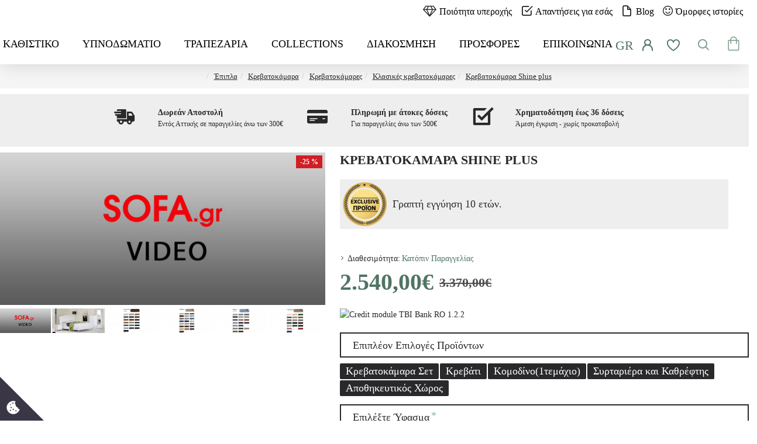

--- FILE ---
content_type: text/html; charset=utf-8
request_url: https://www.sofa.gr/shine-plus-bedroom-set
body_size: 68426
content:
 <!DOCTYPE html><html dir="ltr" lang="el" class="desktop win chrome chrome63 webkit oc30 is-guest route-product-product product-444 store-0 skin-1 desktop-header-active compact-sticky no-compare layout-2" data-jb="14218c54" data-jv="3.1.8" data-ov="3.0.2.0"><head typeof="og:website"><meta charset="UTF-8" /><meta name="viewport" content="width=device-width, initial-scale=1.0"><meta http-equiv="X-UA-Compatible" content="IE=edge"><title>Κρεβατοκάμαρα Shine plus | Sofa.gr</title><base href="https://www.sofa.gr/" /><meta name="description" content="Κρεβατοκάμαρα Shine plus" /><meta name="keywords" content="κρεβάτι,υφασματινο,κρεβάτι,ξύλινο,κομοδίνο,κομοδίνα,τουαλέτα,συρταριέρα,καθρέπτης,στρώμα,μαξιλάρι,κρεβατοκάμαρα,έπιπλα,επίπλωση
" /><meta property="fb:app_id" content=""/><meta property="og:type" content="product"/><meta property="og:title" content="Κρεβατοκάμαρα Shine plus"/><meta property="og:url" content="https://www.sofa.gr/krevatokamara-shine-plus"/><meta property="og:image" content="https://www.sofa.gr/image/cache/catalog/products/krevatokamara_shine-600x315h.jpg"/><meta property="og:image:width" content="600"/><meta property="og:image:height" content="315"/><meta property="og:description" content="Σαν βγαλμένη από παραμύθι, η κρεβατοκάμαρα Shine plus ήρθε για να λάμψει και να ενδυναμώσει το ρομαντικό στυλ διακόσμησης και να προσδώσει φινέτσα και κομψότητα σε μία εποχή που οι αυστηρές μοντέρνες γραμμές κυριαρχούν.Οι προσεγμένες σε κάθε λεπτομέρεια επιβλητικές καμπύλες της σε όλο το κεφαλάρι ,"/><meta name="twitter:card" content="summary"/><meta name="twitter:site" content="@"/><meta name="twitter:title" content="Κρεβατοκάμαρα Shine plus"/><meta name="twitter:image" content="https://www.sofa.gr/image/cache/catalog/products/krevatokamara_shine-200x200h.jpg"/><meta name="twitter:image:width" content="200"/><meta name="twitter:image:height" content="200"/><meta name="twitter:description" content="Σαν βγαλμένη από παραμύθι, η κρεβατοκάμαρα Shine plus ήρθε για να λάμψει και να ενδυναμώσει το ρομαντικό στυλ διακόσμησης και να προσδώσει φινέτσα και κομψότητα σε μία εποχή που οι αυστηρές μοντέρνες γραμμές κυριαρχούν.Οι προσεγμένες σε κάθε λεπτομέρεια επιβλητικές καμπύλες της σε όλο το κεφαλάρι ,"/> <script>window['Journal'] = {"isPopup":false,"isPhone":false,"isTablet":false,"isDesktop":true,"filterScrollTop":false,"filterUrlValuesSeparator":",","countdownDay":"Day","countdownHour":"Hour","countdownMin":"Min","countdownSec":"Sec","globalPageColumnLeftTabletStatus":false,"globalPageColumnRightTabletStatus":false,"scrollTop":true,"scrollToTop":true,"notificationHideAfter":"2000","quickviewPageStyleCloudZoomStatus":false,"quickviewPageStyleAdditionalImagesCarousel":true,"quickviewPageStyleAdditionalImagesCarouselStyleSpeed":"500","quickviewPageStyleAdditionalImagesCarouselStyleAutoPlay":true,"quickviewPageStyleAdditionalImagesCarouselStylePauseOnHover":true,"quickviewPageStyleAdditionalImagesCarouselStyleDelay":"3000","quickviewPageStyleAdditionalImagesCarouselStyleLoop":false,"quickviewPageStyleAdditionalImagesHeightAdjustment":"5","quickviewPageStyleProductStockUpdate":false,"quickviewPageStylePriceUpdate":true,"quickviewPageStyleOptionsSelect":"all","quickviewText":"Quickview","mobileHeaderOn":"tablet","subcategoriesCarouselStyleSpeed":"500","subcategoriesCarouselStyleAutoPlay":false,"subcategoriesCarouselStylePauseOnHover":true,"subcategoriesCarouselStyleDelay":"3000","subcategoriesCarouselStyleLoop":false,"productPageStyleCloudZoomStatus":false,"productPageStyleCloudZoomPosition":"inner","productPageStyleAdditionalImagesCarousel":true,"productPageStyleAdditionalImagesCarouselStyleSpeed":"500","productPageStyleAdditionalImagesCarouselStyleAutoPlay":true,"productPageStyleAdditionalImagesCarouselStylePauseOnHover":true,"productPageStyleAdditionalImagesCarouselStyleDelay":"3000","productPageStyleAdditionalImagesCarouselStyleLoop":false,"productPageStyleAdditionalImagesHeightAdjustment":"5","productPageStyleProductStockUpdate":false,"productPageStylePriceUpdate":true,"productPageStyleOptionsSelect":"none","infiniteScrollStatus":true,"infiniteScrollOffset":"20","infiniteScrollLoadPrev":"\u0395\u03bc\u03c6\u03ac\u03bd\u03b9\u03c3\u03b7 \u03a0\u03c1\u03bf\u03b7\u03b3\u03bf\u03cd\u03bc\u03b5\u03bd\u03c9\u03bd \u03a0\u03c1\u03bf\u03ca\u03cc\u03bd\u03c4\u03c9\u03bd","infiniteScrollLoadNext":"\u0395\u03bc\u03c6\u03ac\u03bd\u03b9\u03c3\u03b7 \u0395\u03c0\u03cc\u03bc\u03b5\u03bd\u03c9\u03bd \u03a0\u03c1\u03bf\u03ca\u03cc\u03bd\u03c4\u03c9\u03bd","infiniteScrollLoading":"Loading...","infiniteScrollNoneLeft":"\u0394\u03b5\u03bd \u03c5\u03c0\u03ac\u03c1\u03c7\u03bf\u03c5\u03bd \u03ac\u03bb\u03bb\u03b1 \u03c0\u03c1\u03bf\u03ca\u03cc\u03bd\u03c4\u03b1","checkoutUrl":"https:\/\/www.sofa.gr\/index.php?route=checkout\/checkout","headerHeight":"","headerCompactHeight":"70","mobileMenuOn":"1000","searchStyleSearchAutoSuggestStatus":true,"searchStyleSearchAutoSuggestDescription":true,"searchStyleSearchAutoSuggestSubCategories":true,"headerMiniSearchDisplay":"default","stickyStatus":true,"stickyFullHomePadding":false,"stickyFullwidth":true,"stickyAt":"","stickyHeight":"40","headerTopBarHeight":"40","topBarStatus":true,"headerType":"compact","headerMobileHeight":"60","headerMobileStickyStatus":false,"headerMobileTopBarVisibility":true,"headerMobileTopBarHeight":"30","columnsCount":0};</script> <script>if(window.NodeList&&!NodeList.prototype.forEach){NodeList.prototype.forEach=Array.prototype.forEach;}
(function(){if(Journal['isPhone']){return;}
var wrappers=['search','cart','cart-content','logo','language','currency'];var documentClassList=document.documentElement.classList;function extractClassList(){return['desktop','tablet','phone','desktop-header-active','mobile-header-active','mobile-menu-active'].filter(function(cls){return documentClassList.contains(cls);});}
function mqr(mqls,listener){Object.keys(mqls).forEach(function(k){mqls[k].addListener(listener);});listener();}
function mobileMenu(){console.warn('mobile menu!');var element=document.querySelector('#main-menu');var wrapper=document.querySelector('.mobile-main-menu-wrapper');if(element&&wrapper){wrapper.appendChild(element);}
var main_menu=document.querySelector('.main-menu');if(main_menu){main_menu.classList.add('accordion-menu');}
document.querySelectorAll('.main-menu .dropdown-toggle').forEach(function(element){element.classList.remove('dropdown-toggle');element.classList.add('collapse-toggle');element.removeAttribute('data-toggle');});document.querySelectorAll('.main-menu .dropdown-menu').forEach(function(element){element.classList.remove('dropdown-menu');element.classList.remove('j-dropdown');element.classList.add('collapse');});}
function desktopMenu(){console.warn('desktop menu!');var element=document.querySelector('#main-menu');var wrapper=document.querySelector('.desktop-main-menu-wrapper');if(element&&wrapper){wrapper.insertBefore(element,document.querySelector('#main-menu-2'));}
var main_menu=document.querySelector('.main-menu');if(main_menu){main_menu.classList.remove('accordion-menu');}
document.querySelectorAll('.main-menu .collapse-toggle').forEach(function(element){element.classList.add('dropdown-toggle');element.classList.remove('collapse-toggle');element.setAttribute('data-toggle','dropdown');});document.querySelectorAll('.main-menu .collapse').forEach(function(element){element.classList.add('dropdown-menu');element.classList.add('j-dropdown');element.classList.remove('collapse');});document.body.classList.remove('mobile-wrapper-open');}
function mobileHeader(){console.warn('mobile header!');Object.keys(wrappers).forEach(function(k){var element=document.querySelector('#'+wrappers[k]);var wrapper=document.querySelector('.mobile-'+wrappers[k]+'-wrapper');if(element&&wrapper){wrapper.appendChild(element);}
if(wrappers[k]==='cart-content'){if(element){element.classList.remove('j-dropdown');element.classList.remove('dropdown-menu');}}});var search=document.querySelector('#search');var cart=document.querySelector('#cart');if(search&&(Journal['searchStyle']==='full')){search.classList.remove('full-search');search.classList.add('mini-search');}
if(cart&&(Journal['cartStyle']==='full')){cart.classList.remove('full-cart');cart.classList.add('mini-cart')}}
function desktopHeader(){console.warn('desktop header!');Object.keys(wrappers).forEach(function(k){var element=document.querySelector('#'+wrappers[k]);var wrapper=document.querySelector('.desktop-'+wrappers[k]+'-wrapper');if(wrappers[k]==='cart-content'){if(element){element.classList.add('j-dropdown');element.classList.add('dropdown-menu');document.querySelector('#cart').appendChild(element);}}else{if(element&&wrapper){wrapper.appendChild(element);}}});var search=document.querySelector('#search');var cart=document.querySelector('#cart');if(search&&(Journal['searchStyle']==='full')){search.classList.remove('mini-search');search.classList.add('full-search');}
if(cart&&(Journal['cartStyle']==='full')){cart.classList.remove('mini-cart');cart.classList.add('full-cart');}
documentClassList.remove('mobile-cart-content-container-open');documentClassList.remove('mobile-main-menu-container-open');documentClassList.remove('mobile-overlay');}
function moveElements(classList){if(classList.includes('mobile-header-active')){mobileHeader();mobileMenu();}else if(classList.includes('mobile-menu-active')){desktopHeader();mobileMenu();}else{desktopHeader();desktopMenu();}}
var mqls={phone:window.matchMedia('(max-width: 768px)'),tablet:window.matchMedia('(max-width: 1024px)'),menu:window.matchMedia('(max-width: '+Journal['mobileMenuOn']+'px)')};mqr(mqls,function(){var oldClassList=extractClassList();if(Journal['isDesktop']){if(mqls.phone.matches){documentClassList.remove('desktop');documentClassList.remove('tablet');documentClassList.add('mobile');documentClassList.add('phone');}else if(mqls.tablet.matches){documentClassList.remove('desktop');documentClassList.remove('phone');documentClassList.add('mobile');documentClassList.add('tablet');}else{documentClassList.remove('mobile');documentClassList.remove('phone');documentClassList.remove('tablet');documentClassList.add('desktop');}
if(documentClassList.contains('phone')||(documentClassList.contains('tablet')&&Journal['mobileHeaderOn']==='tablet')){documentClassList.remove('desktop-header-active');documentClassList.add('mobile-header-active');}else{documentClassList.remove('mobile-header-active');documentClassList.add('desktop-header-active');}}
if(documentClassList.contains('desktop-header-active')&&mqls.menu.matches){documentClassList.add('mobile-menu-active');}else{documentClassList.remove('mobile-menu-active');}
var newClassList=extractClassList();if(oldClassList.join(' ')!==newClassList.join(' ')){if(documentClassList.contains('safari')&&!documentClassList.contains('ipad')&&navigator.maxTouchPoints&&navigator.maxTouchPoints>2){window.fetch('index.php?route=journal3/journal3/device_detect',{method:'POST',body:'device=ipad',headers:{'Content-Type':'application/x-www-form-urlencoded'}}).then(function(data){return data.json();}).then(function(data){if(data.response.reload){window.location.reload();}});}
if(document.readyState==='loading'){document.addEventListener('DOMContentLoaded',function(){moveElements(newClassList);});}else{moveElements(newClassList);}}});})();(function(){var cookies={};var style=document.createElement('style');var documentClassList=document.documentElement.classList;document.head.appendChild(style);document.cookie.split('; ').forEach(function(c){var cc=c.split('=');cookies[cc[0]]=cc[1];});if(Journal['popup']){for(var i in Journal['popup']){if(!cookies['p-'+Journal['popup'][i]['c']]){documentClassList.add('popup-open');documentClassList.add('popup-center');break;}}}
if(Journal['notification']){for(var i in Journal['notification']){if(cookies['n-'+Journal['notification'][i]['c']]){style.sheet.insertRule('.module-notification-'+Journal['notification'][i]['m']+'{ display:none }');}}}
if(Journal['headerNotice']){for(var i in Journal['headerNotice']){if(cookies['hn-'+Journal['headerNotice'][i]['c']]){style.sheet.insertRule('.module-header_notice-'+Journal['headerNotice'][i]['m']+'{ display:none }');}}}
if(Journal['layoutNotice']){for(var i in Journal['layoutNotice']){if(cookies['ln-'+Journal['layoutNotice'][i]['c']]){style.sheet.insertRule('.module-layout_notice-'+Journal['layoutNotice'][i]['m']+'{ display:none }');}}}})();</script><link href="https://www.sofa.gr/krevatokamara-shine-plus" rel="canonical" /><link href="https://www.sofa.gr/image/catalog/favicon1.png" rel="icon" /> <script type="text/javascript" nitro-exclude="">var xhr = new XMLHttpRequest();xhr.open("POST", "index.php?route=extension/analytics/tagmanager/gtm&ts=" +Math.random() );
				xhr.setRequestHeader("Content-type", "application/x-www-form-urlencoded;charset=UTF-8");xhr.responseType = 'json';xhr.onload = function () {if (xhr.readyState === xhr.DONE && xhr.status === 200) {
				var mydata = xhr.response;var analytics_storage = mydata['datalayer']['analytics_storage'];var ad_storage = mydata['datalayer']['ad_storage'];var ad_personalization = mydata['datalayer']['ad_personalization'];var ad_user_data = mydata['datalayer']['ad_user_data'];delete mydata['datalayer']['analytics_storage'];delete mydata['datalayer']['ad_storage'];dataLayer.push(mydata['datalayer']);console.log(mydata['datalayer']);if (ad_storage != 'granted'){ gtag('set', 'ads_data_redaction', true);} gtag('consent', 'default', {'analytics_storage': analytics_storage, 'ad_storage': ad_storage,'ad_user_data' : ad_user_data, 'ad_personalization' : ad_personalization });(function(w,d,s,l,i){w[l]=w[l]||[];w[l].push({'gtm.start':	new Date().getTime(),event:'gtm.js'});var f=d.getElementsByTagName(s)[0],j=d.createElement(s),dl=l!='dataLayer'?'&l='+l:'';j.async=true;j.src='https://www.googletagmanager.com/gtm.js?id='+i+dl;f.parentNode.insertBefore(j,f);})(window,document,'script','dataLayer','GTM-PSZBHLVN');dataLayer.push({"event":"productView","eventAction":"productView","eventLabel":"Product Detail View","ga4_items":[{"item_id":"444","item_name":"\u039a\u03c1\u03b5\u03b2\u03b1\u03c4\u03bf\u03ba\u03ac\u03bc\u03b1\u03c1\u03b1 Shine plus","item_brand":"Sofa.gr","item_list_name":"\u0388\u03c0\u03b9\u03c0\u03bb\u03b1 > \u039a\u03c1\u03b5\u03b2\u03b1\u03c4\u03bf\u03ba\u03ac\u03bc\u03b1\u03c1\u03b1 > \u039a\u03c1\u03b5\u03b2\u03b1\u03c4\u03bf\u03ba\u03ac\u03bc\u03b1\u03c1\u03b5\u03c2","item_list_id":"120","item_category":"\u0388\u03c0\u03b9\u03c0\u03bb\u03b1","item_category2":"","item_category3":"","item_category4":"","item_category5":"","item_variant":"","affiliation":"","discount":0,"coupon":"","price":"2540.00","curency":"EUR","item_image":"","item_url":"","index":0,"quantity":1}],"content_name":"\u039a\u03c1\u03b5\u03b2\u03b1\u03c4\u03bf\u03ba\u03ac\u03bc\u03b1\u03c1\u03b1 Shine plus","content_category":"\u0388\u03c0\u03b9\u03c0\u03bb\u03b1 > \u039a\u03c1\u03b5\u03b2\u03b1\u03c4\u03bf\u03ba\u03ac\u03bc\u03b1\u03c1\u03b1 > \u039a\u03c1\u03b5\u03b2\u03b1\u03c4\u03bf\u03ba\u03ac\u03bc\u03b1\u03c1\u03b5\u03c2","content_ids":"444","content_type":"product","pixel_value":"2540.00","fb_currency":"EUR","category":"\u0388\u03c0\u03b9\u03c0\u03bb\u03b1 > \u039a\u03c1\u03b5\u03b2\u03b1\u03c4\u03bf\u03ba\u03ac\u03bc\u03b1\u03c1\u03b1 > \u039a\u03c1\u03b5\u03b2\u03b1\u03c4\u03bf\u03ba\u03ac\u03bc\u03b1\u03c1\u03b5\u03c2","brand":"Sofa.gr","remarketing_ids":[{"id":"444","google_business_vertical":"retail"}],"currency":"EUR","value":"2540.00","event_id":"1-7d240199-2dad-4527-b535-a462b1dc4380"});}};xhr.send(JSON.stringify({ data: {"page_type":"product","route":"product\/product","url":"https:\/\/www.sofa.gr\/shine-plus-bedroom-set","dimemsion":{"ecomm_prodid":false,"ecomm_pagetype":false,"ecomm_totalvalue":false,"dynx_itemid":false,"dynx_itemid2":false,"dynx_pagetype":false,"dynx_totalvalue":false},"token":"cf756fe6f5d2d9bf5f686b26843531efb57415576514bf2c47aae40bb1dd4325"} }));</script> <script type="text/javascript" nitro-exclude=""></script><style>@font-face{font-display:swap;font-family:'Glyphicons Halflings';src:url(/catalog/view/javascript/bootstrap/fonts/glyphicons-halflings-regular.eot);src:url(/catalog/view/javascript/bootstrap/fonts/glyphicons-halflings-regular.eot?#iefix) format('embedded-opentype'),url(/catalog/view/javascript/bootstrap/fonts/glyphicons-halflings-regular.woff2) format('woff2'),url(/catalog/view/javascript/bootstrap/fonts/glyphicons-halflings-regular.woff) format('woff'),url(/catalog/view/javascript/bootstrap/fonts/glyphicons-halflings-regular.ttf) format('truetype'),url(/catalog/view/javascript/bootstrap/fonts/glyphicons-halflings-regular.svg#glyphicons_halflingsregular) format('svg')}
@font-face{font-display:swap;font-family:'FontAwesome';src:url('/catalog/view/javascript/font-awesome/fonts/fontawesome-webfont.eot?v=4.7.0');src:url('/catalog/view/javascript/font-awesome/fonts/fontawesome-webfont.eot?#iefix&v=4.7.0') format('embedded-opentype'),url('/catalog/view/javascript/font-awesome/fonts/fontawesome-webfont.woff2?v=4.7.0') format('woff2'),url('/catalog/view/javascript/font-awesome/fonts/fontawesome-webfont.woff?v=4.7.0') format('woff'),url('/catalog/view/javascript/font-awesome/fonts/fontawesome-webfont.ttf?v=4.7.0') format('truetype'),url('/catalog/view/javascript/font-awesome/fonts/fontawesome-webfont.svg?v=4.7.0#fontawesomeregular') format('svg');font-weight:normal;font-style:normal}
@font-face{font-display:swap;font-family:'icomoon';src:url('/catalog/view/theme/journal3/icons/fonts/icomoon.woff2?v1') format('woff2'),
url('/catalog/view/theme/journal3/icons/fonts/icomoon.woff?v1') format('woff'),
url('/catalog/view/theme/journal3/icons/fonts/icomoon.ttf?v1') format('truetype'),
url('/catalog/view/theme/journal3/icons/fonts/icomoon.svg?v1#icomoon') format('svg');font-weight:normal;font-style:normal;font-display:block}
@font-face{font-display:swap;font-family:lg;src:url(/catalog/view/theme/journal3/lib/lightgallery/fonts/lg.eot?n1z373);src:url(/catalog/view/theme/journal3/lib/lightgallery/fonts/lg.eot?#iefixn1z373) format("embedded-opentype"),url(/catalog/view/theme/journal3/lib/lightgallery/fonts/lg.woff?n1z373) format("woff"),url(/catalog/view/theme/journal3/lib/lightgallery/fonts/lg.ttf?n1z373) format("truetype"),url(/catalog/view/theme/journal3/lib/lightgallery/fonts/lg.svg?n1z373#lg) format("svg");font-weight:400;font-style:normal}
</style>
<style>[data-s]{height:auto}

/* */

html{font-family:sans-serif;-webkit-text-size-adjust:100%;-ms-text-size-adjust:100%}body{margin:0}article,aside,details,figcaption,figure,footer,header,hgroup,main,menu,nav,section,summary{display:block}[hidden],template{display:none}a{background-color:transparent}b,strong{font-weight:700}h1{margin:.67em 0;font-size:2em}img{border:0}code,kbd,pre,samp{font-family:monospace,monospace;font-size:1em}button,input,optgroup,select,textarea{margin:0;font:inherit;color:inherit}button{overflow:visible}button,select{text-transform:none}button,html input[type=button],input[type=reset],input[type=submit]{-webkit-appearance:button;cursor:pointer}input{line-height:normal}table{border-spacing:0;border-collapse:collapse}td,th{padding:0}@media print{*,:after,:before{color:#000!important;text-shadow:none!important;background:0 0!important;-webkit-box-shadow:none!important;box-shadow:none!important}a,a:visited{text-decoration:underline}thead{display:table-header-group}img,tr{page-break-inside:avoid}img{max-width:100%!important}h2,h3,p{orphans:3;widows:3}h2,h3{page-break-after:avoid}.label{border:1px
solid #000}.table{border-collapse:collapse!important}.table td,.table
th{background-color:#fff!important}.table-bordered td,.table-bordered
th{border:1px
solid #ddd!important}}*{-webkit-box-sizing:border-box;-moz-box-sizing:border-box;box-sizing:border-box}:after,:before{-webkit-box-sizing:border-box;-moz-box-sizing:border-box;box-sizing:border-box}html{font-size:10px;-webkit-tap-highlight-color:rgba(0,0,0,0)}body{font-family:"Helvetica Neue",Helvetica,Arial,sans-serif;font-size:14px;line-height:1.42857143;color:#333;background-color:#fff}button,input,select,textarea{font-family:inherit;font-size:inherit;line-height:inherit}a{color:#337ab7;text-decoration:none}img{vertical-align:middle}[role=button]{cursor:pointer}.h1,.h2,.h3,.h4,.h5,.h6,h1,h2,h3,h4,h5,h6{font-family:inherit;font-weight:500;line-height:1.1;color:inherit}.h1,.h2,.h3,h1,h2,h3{margin-top:20px;margin-bottom:10px}.h1,h1{font-size:36px}.h3,h3{font-size:24px}p{margin:0
0 10px}.text-center{text-align:center}ol,ul{margin-top:0;margin-bottom:10px}ol ol,ol ul,ul ol,ul
ul{margin-bottom:0}.list-unstyled{padding-left:0;list-style:none}code,kbd,pre,samp{font-family:Menlo,Monaco,Consolas,"Courier New",monospace}code{padding:2px
4px;font-size:90%;color:#c7254e;background-color:#f9f2f4;border-radius:4px}.container{padding-right:15px;padding-left:15px;margin-right:auto;margin-left:auto}@media (min-width:768px){.container{width:750px}}@media (min-width:992px){.container{width:970px}}@media (min-width:1200px){.container{width:1170px}}.row{margin-right:-15px;margin-left:-15px}table{background-color:transparent}caption{padding-top:8px;padding-bottom:8px;color:#777;text-align:left}.table{width:100%;max-width:100%;margin-bottom:20px}.table>tbody>tr>td,.table>tbody>tr>th,.table>tfoot>tr>td,.table>tfoot>tr>th,.table>thead>tr>td,.table>thead>tr>th{padding:8px;line-height:1.42857143;vertical-align:top;border-top:1px solid #ddd}.table>tbody+tbody{border-top:2px solid #ddd}.table
.table{background-color:#fff}.table-bordered{border:1px
solid #ddd}.table-bordered>tbody>tr>td,.table-bordered>tbody>tr>th,.table-bordered>tfoot>tr>td,.table-bordered>tfoot>tr>th,.table-bordered>thead>tr>td,.table-bordered>thead>tr>th{border:1px
solid #ddd}.table-bordered>thead>tr>td,.table-bordered>thead>tr>th{border-bottom-width:2px}table col[class*=col-]{position:static;display:table-column;float:none}table td[class*=col-],table th[class*=col-]{position:static;display:table-cell;float:none}.table>tbody>tr.active>td,.table>tbody>tr.active>th,.table>tbody>tr>td.active,.table>tbody>tr>th.active,.table>tfoot>tr.active>td,.table>tfoot>tr.active>th,.table>tfoot>tr>td.active,.table>tfoot>tr>th.active,.table>thead>tr.active>td,.table>thead>tr.active>th,.table>thead>tr>td.active,.table>thead>tr>th.active{background-color:#f5f5f5}.table-responsive{min-height:.01%;overflow-x:auto}@media screen and (max-width:767px){.table-responsive{width:100%;margin-bottom:15px;overflow-y:hidden;-ms-overflow-style:-ms-autohiding-scrollbar;border:1px
solid #ddd}.table-responsive>.table{margin-bottom:0}.table-responsive>.table>tbody>tr>td,.table-responsive>.table>tbody>tr>th,.table-responsive>.table>tfoot>tr>td,.table-responsive>.table>tfoot>tr>th,.table-responsive>.table>thead>tr>td,.table-responsive>.table>thead>tr>th{white-space:nowrap}.table-responsive>.table-bordered{border:0}}label{display:inline-block;max-width:100%;margin-bottom:5px;font-weight:700}.form-control{display:block;width:100%;height:34px;padding:6px
12px;font-size:14px;line-height:1.42857143;color:#555;background-color:#fff;background-image:none;border:1px
solid #ccc;border-radius:4px;-webkit-box-shadow:inset 0 1px 1px rgba(0,0,0,.075);box-shadow:inset 0 1px 1px rgba(0,0,0,.075);-webkit-transition:border-color ease-in-out .15s,-webkit-box-shadow ease-in-out .15s;-o-transition:border-color ease-in-out .15s,box-shadow ease-in-out .15s;transition:border-color ease-in-out .15s,box-shadow ease-in-out .15s}.form-group{margin-bottom:15px}.checkbox,.radio{position:relative;display:block;margin-top:10px;margin-bottom:10px}.checkbox label,.radio
label{min-height:20px;padding-left:20px;margin-bottom:0;font-weight:400;cursor:pointer}.checkbox+.checkbox,.radio+.radio{margin-top:-5px}.btn{display:inline-block;padding:6px
12px;margin-bottom:0;font-size:14px;font-weight:400;line-height:1.42857143;text-align:center;white-space:nowrap;vertical-align:middle;-ms-touch-action:manipulation;touch-action:manipulation;cursor:pointer;-webkit-user-select:none;-moz-user-select:none;-ms-user-select:none;user-select:none;background-image:none;border:1px
solid transparent;border-radius:4px}.btn.active,.btn:active{background-image:none;outline:0;-webkit-box-shadow:inset 0 3px 5px rgba(0,0,0,.125);box-shadow:inset 0 3px 5px rgba(0,0,0,.125)}.collapse{display:none}.dropdown,.dropup{position:relative}.dropdown-menu{position:absolute;top:100%;left:0;z-index:1000;display:none;float:left;min-width:160px;padding:5px
0;margin:2px
0 0;font-size:14px;text-align:left;list-style:none;background-color:#fff;-webkit-background-clip:padding-box;background-clip:padding-box;border:1px
solid #ccc;border:1px
solid rgba(0,0,0,.15);border-radius:4px;-webkit-box-shadow:0 6px 12px rgba(0,0,0,.175);box-shadow:0 6px 12px rgba(0,0,0,.175)}.dropdown-menu>li>a{display:block;padding:3px
20px;clear:both;font-weight:400;line-height:1.42857143;color:#333;white-space:nowrap}.dropdown-menu>.active>a,.dropdown-menu>.active>a:focus,.dropdown-menu>.active>a:hover{color:#fff;text-decoration:none;background-color:#337ab7;outline:0}.input-group[class*=col-]{float:none;padding-right:0;padding-left:0}.nav{padding-left:0;margin-bottom:0;list-style:none}.nav>li{position:relative;display:block}.nav>li>a{position:relative;display:block;padding:10px
15px}.nav>li>a>img{max-width:none}.nav-tabs{border-bottom:1px solid #ddd}.nav-tabs>li{float:left;margin-bottom:-1px}.nav-tabs>li>a{margin-right:2px;line-height:1.42857143;border:1px
solid transparent;border-radius:4px 4px 0 0}.nav-tabs>li.active>a,.nav-tabs>li.active>a:focus,.nav-tabs>li.active>a:hover{color:#555;cursor:default;background-color:#fff;border:1px
solid #ddd;border-bottom-color:transparent}.tab-content>.tab-pane{display:none}.tab-content>.active{display:block}.navbar-nav{margin:7.5px -15px}.navbar-nav>li>a{padding-top:10px;padding-bottom:10px;line-height:20px}@media (min-width:768px){.navbar-nav{float:left;margin:0}.navbar-nav>li{float:left}.navbar-nav>li>a{padding-top:15px;padding-bottom:15px}}.navbar-nav>li>.dropdown-menu{margin-top:0;border-top-left-radius:0;border-top-right-radius:0}.breadcrumb{padding:8px
15px;margin-bottom:20px;list-style:none;background-color:#f5f5f5;border-radius:4px}.breadcrumb>li{display:inline-block}.breadcrumb>li+li:before{padding:0
5px;color:#ccc;content:"/\00a0"}.breadcrumb>.active{color:#777}.label{display:inline;padding:.2em .6em .3em;font-size:75%;font-weight:700;line-height:1;color:#fff;text-align:center;white-space:nowrap;vertical-align:baseline;border-radius:.25em}@-webkit-keyframes progress-bar-stripes{to{background-position:0 0}}@-o-keyframes progress-bar-stripes{to{background-position:0 0}}@keyframes progress-bar-stripes{to{background-position:0 0}}.tooltip{position:absolute;z-index:1070;display:block;font-family:"Helvetica Neue",Helvetica,Arial,sans-serif;font-size:12px;font-style:normal;font-weight:400;line-height:1.42857143;text-align:left;text-align:start;text-decoration:none;text-shadow:none;text-transform:none;letter-spacing:normal;word-break:normal;word-spacing:normal;word-wrap:normal;white-space:normal;filter:alpha(opacity=0);opacity:0;line-break:auto}.tooltip.top{padding:5px
0;margin-top:-3px}.tooltip.bottom{padding:5px
0;margin-top:3px}.btn-group-vertical>.btn-group:after,.btn-group-vertical>.btn-group:before,.btn-toolbar:after,.btn-toolbar:before,.clearfix:after,.clearfix:before,.container-fluid:after,.container-fluid:before,.container:after,.container:before,.dl-horizontal dd:after,.dl-horizontal dd:before,.form-horizontal .form-group:after,.form-horizontal .form-group:before,.modal-footer:after,.modal-footer:before,.nav:after,.nav:before,.navbar-collapse:after,.navbar-collapse:before,.navbar-header:after,.navbar-header:before,.navbar:after,.navbar:before,.pager:after,.pager:before,.panel-body:after,.panel-body:before,.row:after,.row:before{display:table;content:" "}.btn-group-vertical>.btn-group:after,.btn-toolbar:after,.clearfix:after,.container-fluid:after,.container:after,.dl-horizontal dd:after,.form-horizontal .form-group:after,.modal-footer:after,.nav:after,.navbar-collapse:after,.navbar-header:after,.navbar:after,.pager:after,.panel-body:after,.row:after{clear:both}.hidden{display:none!important}@-ms-viewport{width:device-width}.fa{display:inline-block;font:normal normal normal 14px/1 FontAwesome;font-size:inherit;text-rendering:auto;-webkit-font-smoothing:antialiased;-moz-osx-font-smoothing:grayscale}.fa-stack{position:relative;display:inline-block;width:2em;height:2em;line-height:2em;vertical-align:middle}.fa-stack-1x,.fa-stack-2x{position:absolute;left:0;width:100%;text-align:center}.fa-stack-2x{font-size:2em}.fa-star-o:before{content:"\f006"}.fa-home:before{content:"\f015"}.fa-plus:before{content:"\f067"}.fa-shopping-cart:before{content:"\f07a"}.fa-angle-up:before{content:"\f106"}.fa-angle-down:before{content:"\f107"}.icon{font-family:'icomoon' !important;speak:never;font-style:normal;font-weight:normal;font-variant:normal;text-transform:none;line-height:1;-webkit-font-smoothing:antialiased;-moz-osx-font-smoothing:grayscale}.lg-outer
*{-webkit-box-sizing:border-box;-moz-box-sizing:border-box;box-sizing:border-box}.swiper-container{margin-left:auto;margin-right:auto;position:relative;overflow:hidden;list-style:none;padding:0;z-index:1}.swiper-wrapper{position:relative;width:100%;height:100%;z-index:1;display:-webkit-box;display:-webkit-flex;display:-ms-flexbox;display:flex;-webkit-transition-property:-webkit-transform;transition-property:-webkit-transform;-o-transition-property:transform;transition-property:transform;transition-property:transform,-webkit-transform;-webkit-box-sizing:content-box;box-sizing:content-box}.swiper-container-android .swiper-slide,.swiper-wrapper{-webkit-transform:translate3d(0,0,0);transform:translate3d(0,0,0)}.swiper-slide{-webkit-flex-shrink:0;-ms-flex-negative:0;flex-shrink:0;width:100%;height:100%;position:relative;-webkit-transition-property:-webkit-transform;transition-property:-webkit-transform;-o-transition-property:transform;transition-property:transform;transition-property:transform,-webkit-transform}.swiper-button-next,.swiper-button-prev{position:absolute;top:50%;width:27px;height:44px;margin-top:-22px;z-index:10;cursor:pointer;background-size:27px 44px;background-position:center;background-repeat:no-repeat}.swiper-button-prev,.swiper-container-rtl .swiper-button-next{background-image:url("data:image/svg+xml;charset=utf-8,%3Csvg%20xmlns%3D'http%3A%2F%2Fwww.w3.org%2F2000%2Fsvg'%20viewBox%3D'0%200%2027%2044'%3E%3Cpath%20d%3D'M0%2C22L22%2C0l2.1%2C2.1L4.2%2C22l19.9%2C19.9L22%2C44L0%2C22L0%2C22L0%2C22z'%20fill%3D'%23007aff'%2F%3E%3C%2Fsvg%3E");left:10px;right:auto}.swiper-button-next,.swiper-container-rtl .swiper-button-prev{background-image:url("data:image/svg+xml;charset=utf-8,%3Csvg%20xmlns%3D'http%3A%2F%2Fwww.w3.org%2F2000%2Fsvg'%20viewBox%3D'0%200%2027%2044'%3E%3Cpath%20d%3D'M27%2C22L27%2C22L5%2C44l-2.1-2.1L22.8%2C22L2.9%2C2.1L5%2C0L27%2C22L27%2C22z'%20fill%3D'%23007aff'%2F%3E%3C%2Fsvg%3E");right:10px;left:auto}.swiper-pagination{position:absolute;text-align:center;-webkit-transition:.3s opacity;-o-transition:.3s opacity;transition:.3s opacity;-webkit-transform:translate3d(0,0,0);transform:translate3d(0,0,0);z-index:10}body{overflow-x:hidden}.wrapper,.mega-menu-content,.site-wrapper>.container{max-width:1024px}.site-wrapper{position:relative;width:100%;min-height:100vh;display:-webkit-box;display:-ms-flexbox;display:flex;-webkit-box-orient:vertical;-webkit-box-direction:normal;-ms-flex-direction:column;flex-direction:column;margin:0
auto}.site-wrapper>.container{width:100%;padding:0;display:-webkit-box;display:-ms-flexbox;display:flex;-webkit-box-orient:vertical;-webkit-box-direction:normal;-ms-flex-direction:column;flex-direction:column;-webkit-box-flex:1;-ms-flex-positive:1;flex-grow:1}.site-wrapper>.container>.row{display:-webkit-box;display:-ms-flexbox;display:flex;-webkit-box-flex:1;-ms-flex-positive:1;flex-grow:1}.row{margin-left:0;margin-right:0}.row>div{padding-left:0;padding-right:0}.site-wrapper>.container::before,.site-wrapper>.container::after,.site-wrapper>.container>.row::before,.site-wrapper>.container>.row::after{display:none}#content{width:100%}.title{position:relative;line-height:1.2;margin:0;padding:0}.title span::after{top:1px}html:not(.popup) .site-wrapper>h1.page-title>span{display:block;margin:0
auto}html:not(.popup) .site-wrapper>h1.page-title::after{display:none !important}footer{clear:both;margin-top:auto;z-index:1}.desktop.footer-reveal .site-wrapper>*:not(footer){z-index:2}.breadcrumb{margin:0;border-radius:0;position:relative;padding:0;background-color:transparent;width:100%;margin:0
auto}.breadcrumb>li{position:relative;word-break:break-all;display:-webkit-inline-box;display:-ms-inline-flexbox;display:inline-flex;-webkit-box-align:center;-ms-flex-align:center;align-items:center}.breadcrumb::before{content:"";position:absolute;width:100vw;height:100%;left:50%;margin-left:-50vw;top:0;z-index:-1}.breadcrumb
.fa{font-family:inherit}.expand-block{position:relative}.module-info_blocks .module-body{display:-webkit-box;display:-ms-flexbox;display:flex;-ms-flex-wrap:wrap;flex-wrap:wrap}.module-info_blocks .info-blocks-image .info-block::before{display:none}.module-info_blocks .info-block-img{position:relative}.info-block{position:relative;-webkit-transition:all 0.075s ease-out;transition:all 0.075s ease-out;height:100%}.info-block::before{display:-webkit-box;display:-ms-flexbox;display:flex;-webkit-box-align:center;-ms-flex-align:center;align-items:center;-webkit-box-pack:center;-ms-flex-pack:center;justify-content:center;-webkit-box-flex:0;-ms-flex:0 0 auto;flex:0 0 auto;line-height:1;text-align:center}.info-block-content{display:-webkit-box;display:-ms-flexbox;display:flex;-webkit-box-orient:vertical;-webkit-box-direction:normal;-ms-flex-direction:column;flex-direction:column;-webkit-box-pack:center;-ms-flex-pack:center;justify-content:center}.scroll-top{display:none;position:fixed;z-index:10001;right:20px;bottom:10px;cursor:pointer}.scroll-top
i{font-size:50px}.breadcrumb+span{height:0}.grid-rows{display:-webkit-box;display:-ms-flexbox;display:flex;-webkit-box-orient:vertical;-webkit-box-direction:normal;-ms-flex-direction:column;flex-direction:column}.grid-row{position:relative;-webkit-backface-visibility:hidden;backface-visibility:hidden}.grid-row::before{width:100vw;height:100%;position:absolute;top:0;left:50%;pointer-events:none;-webkit-backface-visibility:hidden;backface-visibility:hidden;outline:1px
solid transparent}.mega-menu .grid-row{overflow:hidden}.grid-cols{display:-webkit-box;display:-ms-flexbox;display:flex;-ms-flex-wrap:wrap;flex-wrap:wrap;margin:0
auto;height:100%}.grid-col{width:100%;position:relative}.module{position:relative}.grid-items{height:100%;display:-webkit-box;display:-ms-flexbox;display:flex;-webkit-box-orient:vertical;-webkit-box-direction:normal;-ms-flex-direction:column;flex-direction:column}.grid-item{width:100%}.desktop #top .grid-col::before, .desktop #content-top .grid-col::before,
.desktop #bottom .grid-col::before{pointer-events:none;position:absolute;padding:0
4px;font-size:12px;top:0;left:0;background-color:palegreen;z-index:10}.desktop #top .grid-col:hover::before, .desktop #content-top .grid-col:hover::before,
.desktop #bottom .grid-col:hover::before{content:attr(data-dimensions)}.desktop #top .grid-cols>div:only-of-type::before{display:none}::before,::after{position:relative;font-size:inherit;text-rendering:auto;-webkit-font-smoothing:antialiased;-moz-osx-font-smoothing:grayscale;font-weight:400}.fa{position:relative}.h1,.h2,.h3,h1,h2,h3,.h4,.h5,.h6,h4,h5,h6{margin:0;font-weight:700}p{margin:0}img{max-width:100%;height:auto;-ms-flex-item-align:start;align-self:flex-start}.language-flag{max-width:none}.lazyload,.lazyloading{opacity:0}a,button{-ms-touch-action:manipulation;touch-action:manipulation}button{border:none;outline:none;margin:0;padding:0}button.active,button:active,.btn.active,.btn:active,.btn-default.active,.btn-default:active{-webkit-box-shadow:none;box-shadow:none}.btn{border:none;border-radius:0;background:transparent;padding:0;display:-webkit-inline-box;display:-ms-inline-flexbox;display:inline-flex;-webkit-box-align:center;-ms-flex-align:center;align-items:center;-webkit-box-pack:center;-ms-flex-pack:center;justify-content:center;position:relative;line-height:1;min-width:0;-webkit-transition:all 0.1s ease-out;transition:all 0.1s ease-out}:focus{outline:none}.count-badge{font-size:10px;margin-left:5px;min-width:1.65em;height:1.65em;padding:0
3px;display:-webkit-inline-box;display:-ms-inline-flexbox;display:inline-flex;-webkit-box-flex:0;-ms-flex:0 0 auto;flex:0 0 auto;-webkit-box-align:center;-ms-flex-align:center;align-items:center;-webkit-box-pack:center;-ms-flex-pack:center;justify-content:center;line-height:0}.fa-stack{font-size:15px;width:1.1em;height:1em;line-height:1}.fa-stack
i{font-size:1em}.fa-stack-1x,.fa-stack-2x{position:absolute;left:0;width:100%;text-align:center}.product-labels{overflow:hidden;width:100%;height:100%;position:absolute;top:0;left:0;right:0;bottom:0;pointer-events:none;display:-webkit-box;display:-ms-flexbox;display:flex;-webkit-box-orient:vertical;-webkit-box-direction:normal;-ms-flex-direction:column;flex-direction:column}.product-label{position:relative;pointer-events:none;-webkit-box-ordinal-group:6;-ms-flex-order:5;order:5}.product-label
b{position:relative;display:-webkit-inline-box;display:-ms-inline-flexbox;display:inline-flex;-webkit-box-align:center;-ms-flex-align:center;align-items:center;-webkit-box-pack:center;-ms-flex-pack:center;justify-content:center;-webkit-transition:opacity .2s;transition:opacity .2s;font-weight:400;font-size:12px;white-space:nowrap;line-height:1}label{font-weight:400;position:relative}.form-group{display:-webkit-box;display:-ms-flexbox;display:flex;-ms-flex-wrap:wrap;flex-wrap:wrap;position:relative;margin:0;-webkit-transition:all 0.05s ease-out;transition:all 0.05s ease-out}.form-group>div{display:-webkit-box;display:-ms-flexbox;display:flex;-ms-flex-wrap:wrap;flex-wrap:wrap}.form-group .control-label{padding:0;margin:0;width:auto;text-align:left;float:none;display:-webkit-box;display:-ms-flexbox;display:flex;border-width:0 0 1px 0;-ms-flex-item-align:start;align-self:flex-start;width:100%}.form-group .control-label+div{width:auto;-webkit-box-flex:1;-ms-flex:1 1 200px;flex:1 1 200px;padding-left:0;padding-right:0;float:none}.radio,.checkbox{padding:0
15px 0 0;margin:0;display:-webkit-inline-box;display:-ms-inline-flexbox;display:inline-flex;-webkit-box-align:center;-ms-flex-align:center;align-items:center}.radio input,
.checkbox
input{margin:0}.radio label,
.checkbox
label{display:inline-block;-webkit-box-align:center;-ms-flex-align:center;align-items:center}.radio a,
.checkbox
a{padding:0
3px}.radio+.radio,.radio+.checkbox{margin-top:0}.form-control{border-radius:0 !important;border-color:transparent;line-height:1.3;color:#555;background-color:white;-webkit-transition:all 0.07s ease-out;transition:all 0.07s ease-out;-webkit-box-sizing:border-box;box-sizing:border-box;-webkit-box-shadow:none;box-shadow:none}input.form-control{min-width:35px;-webkit-transition:all 0.075s ease-out;transition:all 0.075s ease-out;width:auto;-webkit-box-flex:1;-ms-flex-positive:1;flex-grow:1}.required .control-label::after{content:"*";position:relative;font-family:inherit;margin-left:3px;line-height:1.2;max-height:10px}.required .control-label+div::before{display:none;content:"*";position:absolute;-webkit-transform:translateX(-150%);transform:translateX(-150%);font-family:inherit;line-height:1.2;max-height:10px}.stepper{display:-webkit-inline-box;display:-ms-inline-flexbox;display:inline-flex;-webkit-box-align:center;-ms-flex-align:center;align-items:center;position:relative;overflow:hidden;width:50px;height:100%;border-width:1px;min-height:30px;font-size:15px;-webkit-transition:all 0.05s ease-out;transition:all 0.05s ease-out}.stepper .form-control{width:100%;height:100%;min-height:28px;border-radius:inherit !important;border-width:0;text-align:center;padding:0
20px 0 2px;font-size:13px;-webkit-transition:all 0.05s ease-out;transition:all 0.05s ease-out}.stepper
span{position:absolute;right:0;top:0;display:-webkit-box;display:-ms-flexbox;display:flex;-webkit-box-orient:vertical;-webkit-box-direction:normal;-ms-flex-direction:column;flex-direction:column;height:100%;border-width:0 0 0 1px;border-color:inherit;border-style:inherit;z-index:10}.stepper span
i{cursor:pointer;width:100%;min-width:18px;background:#E6E6E6;display:-webkit-box;display:-ms-flexbox;display:flex;-webkit-box-align:center;-ms-flex-align:center;align-items:center;-webkit-box-pack:center;-ms-flex-pack:center;justify-content:center;height:50%;-webkit-transition:all 0.05s ease-out;transition:all 0.05s ease-out}.stepper span i:first-of-type::before{font-family:icomoon;content:"\e93e";-webkit-transform:rotate(90deg);transform:rotate(90deg)}.stepper span i:last-of-type::before{font-family:icomoon;content:"\e93f";-webkit-transform:rotate(90deg);transform:rotate(90deg)}i.fa{font-style:normal}table{border-collapse:inherit}table
td{padding:10px
15px}.table-bordered>tbody>tr>td{border-top-width:0;border-right-width:0}.table-responsive{margin-bottom:0;border-width:0}.table-responsive{border:0}.table-responsive>table{border:none !important}.table,table,.table-responsive>.table{margin-bottom:0;border-width:0}.table>tbody>tr>td,.table>tbody>tr>th,.table>tfoot>tr>td,.table>tfoot>tr>th,.table>thead>tr>td,.table>thead>tr>th{padding:8px
14px;border-top-color:transparent;vertical-align:middle}.table-bordered>tbody>tr>td,.table-bordered>tbody>tr>th,.table-bordered>tfoot>tr>td,.table-bordered>tfoot>tr>th,.table-bordered>thead>tr>td,.table-bordered>thead>tr>th{border-color:transparent}.table-bordered{border-color:transparent}.table{border-color:transparent}.table>tbody+tbody{border-top:0}table thead > tr > td, .table-bordered thead>tr>td{border-bottom-width:1px;border-right-width:0}table>thead>tr>td{border-bottom-width:1px}@media screen and (max-width: 767px){.table-responsive>.table>tbody>tr>td,.table-responsive>.table>tbody>tr>th,.table-responsive>.table>tfoot>tr>td,.table-responsive>.table>tfoot>tr>th,.table-responsive>.table>thead>tr>td,.table-responsive>.table>thead>tr>th{white-space:normal}}.tooltip{z-index:10001;pointer-events:none;opacity:1}.tooltip.fade>*{opacity:0;visibility:hidden;-webkit-transition:all 0.15s ease-in-out;transition:all 0.15s ease-in-out}.tooltip.fade.in>*{opacity:1;visibility:visible;-webkit-transform:translate3d(0,0,0);transform:translate3d(0,0,0)}.tooltip.top>*{-webkit-transform:translate3d(0,7px,0);transform:translate3d(0,7px,0)}.tooltip.right>*{-webkit-transform:translate3d(-7px,0,0);transform:translate3d(-7px,0,0)}.tooltip.bottom>*{-webkit-transform:translate3d(0,-7px,0);transform:translate3d(0,-7px,0)}.tooltip.left>*{-webkit-transform:translate3d(7px,0,0);transform:translate3d(7px,0,0)}.tags{display:-webkit-box;display:-ms-flexbox;display:flex;-webkit-box-align:center;-ms-flex-align:center;align-items:center;-ms-flex-wrap:wrap;flex-wrap:wrap}.tags
a{-webkit-transition:all 0.075s ease-out;transition:all 0.075s ease-out}iframe{max-width:100%;border:none}.no-transitions
*{-webkit-transition:all 0s !important;transition:all 0s !important}.cart-heading,
.info-block,
.nav-tabs li a,
.btn,
.name a,
.catalog-title,
.subitem a,
.panel-title a,
.refine-item a,
.compare-btn,
.search-result a,
.j-menu > li > a,
.dropdown-toggle > a,
.menu-item > a,
.account-list a,
.tags a,
.module-blog_categories a,
.module-blog_comments a,.blog-feed,.mobile-custom-menu,.slider-static-text,.x{text-decoration:none}[class*="route-account-"]:not(.route-account-address) table .text-right .btn,
[class*="route-account-"]:not(.route-account-address-delete) table .text-right
.btn{min-width:35px;min-height:35px;margin:2px}[class*="route-account-"]:not(.route-account-address) table .text-right .btn i,
[class*="route-account-"]:not(.route-account-address-delete) table .text-right .btn
i{position:absolute;top:50%;left:50%;-webkit-transform:translate(-50%, -50%);transform:translate(-50%, -50%)}[class*="route-account-"]:not(.route-account-address) table .text-right .btn i::before,
[class*="route-account-"]:not(.route-account-address-delete) table .text-right .btn i::before{font-size:16px}[class*="route-account-"]:not(.route-account-address) h1 + p,
[class*="route-account-"]:not(.route-account-address-delete) h1+p{margin-bottom:15px}.cart-total{display:-webkit-box;display:-ms-flexbox;display:flex;-webkit-box-pack:end;-ms-flex-pack:end;justify-content:flex-end}.cart-total
.table{margin:0
!important}.cart-total .table td+td{width:15%;min-width:130px}.table-responsive>iframe{margin:0
!important;padding-top:20px;width:100%}.route-account-return-info #content>*+*{margin-top:20px}.product-layout{display:-webkit-box;display:-ms-flexbox;display:flex;position:relative}.product-layout .button-group,
.product-layout .wish-group,
.product-layout .extra-group{display:-webkit-box;display:-ms-flexbox;display:flex}.product-layout .btn-text{display:none}.product-layout
.rating{width:100%;-webkit-box-align:center;-ms-flex-align:center;align-items:center;pointer-events:none;-webkit-transition:all 0.1s ease-in-out;transition:all 0.1s ease-in-out}.product-layout .rating-stars{display:-webkit-box;display:-ms-flexbox;display:flex;-webkit-box-align:center;-ms-flex-align:center;align-items:center;-webkit-box-pack:center;-ms-flex-pack:center;justify-content:center;-webkit-transition:all 0.1s ease-in-out;transition:all 0.1s ease-in-out}.product-list .product-thumb .caption>*{-webkit-box-pack:start;-ms-flex-pack:start;justify-content:flex-start}.side-products:not(.swiper-wrapper){display:-webkit-box;display:-ms-flexbox;display:flex;-ms-flex-wrap:wrap;flex-wrap:wrap}.side-product{width:100%;display:block;position:relative;-webkit-box-orient:vertical;-webkit-box-direction:normal;-ms-flex-direction:column;flex-direction:column}.side-product>div{float:left}.side-product
.image{position:relative;max-width:100%}.side-product .image
a{height:100%;display:-webkit-box;display:-ms-flexbox;display:flex}.side-product .image
img{width:100%}.side-product
.name{line-height:1.1}.side-product .name
a{display:block}.side-product
.caption{height:100%}.side-product .rating-stars{display:-webkit-inline-box;display:-ms-inline-flexbox;display:inline-flex}.side-product
.price{display:-webkit-box;display:-ms-flexbox;display:flex}.side-product .price>span{line-height:1.35}.product-info{display:-webkit-box;display:-ms-flexbox;display:flex;-ms-flex-wrap:wrap;flex-wrap:wrap}.product-info>div{position:relative}.product-info .product-details{display:-webkit-box;display:-ms-flexbox;display:flex;-webkit-box-orient:vertical;-webkit-box-direction:normal;-ms-flex-direction:column;flex-direction:column}.product-info .product-details .page-title{-webkit-box-ordinal-group:-99;-ms-flex-order:-100;order:-100;display:none}.product-blocks{display:-webkit-box;display:-ms-flexbox;display:flex;-webkit-box-orient:vertical;-webkit-box-direction:normal;-ms-flex-direction:column;flex-direction:column}.product-image{position:relative;margin:0
auto;display:-webkit-box;display:-ms-flexbox;display:flex;-webkit-box-orient:vertical;-webkit-box-direction:normal;-ms-flex-direction:column;flex-direction:column}.product-image>div{-webkit-box-ordinal-group:6;-ms-flex-order:5;order:5}.product-image .main-image{overflow:hidden;cursor:-webkit-zoom-in;cursor:zoom-in}.product-image
.swiper{width:auto;width:-webkit-fill-available;width:-moz-available}.product-image .swiper.main-image{padding:0}.product-image .swiper.main-image .swiper-pagination{bottom:10px}.product-image .additional-image{cursor:pointer}.product-image .additional-images.swiper{padding:0}.product-image .additional-images:not(.swiper){display:-webkit-box;display:-ms-flexbox;display:flex;-ms-flex-wrap:wrap;flex-wrap:wrap}.product-image .product-labels{z-index:1}.product-image
img{width:100%;height:auto}.product-info .product-stats{position:relative;display:-webkit-box;display:-ms-flexbox;display:flex;-webkit-box-pack:justify;-ms-flex-pack:justify;justify-content:space-between;-ms-flex-wrap:wrap;flex-wrap:wrap}.product-info .product-stats
b{font-weight:400;margin-right:3px}.product-info .product-stats
ul{display:-webkit-box;display:-ms-flexbox;display:flex;-webkit-box-orient:vertical;-webkit-box-direction:normal;-ms-flex-direction:column;flex-direction:column;-ms-flex-wrap:wrap;flex-wrap:wrap;margin:0;overflow-x:auto;-webkit-box-flex:1;-ms-flex-positive:1;flex-grow:1}.product-info .product-stats
li{margin-right:10px;display:-webkit-box;display:-ms-flexbox;display:flex;-webkit-box-align:center;-ms-flex-align:center;align-items:center}.product-info .product-stats li::before{font-size:7px;margin-right:5px;vertical-align:middle}.product-info
.rating{display:-webkit-box;display:-ms-flexbox;display:flex;-webkit-box-align:center;-ms-flex-align:center;align-items:center;-ms-flex-wrap:wrap;flex-wrap:wrap}.product-info .rating>span{display:-webkit-inline-box;display:-ms-inline-flexbox;display:inline-flex}.product-info .rating div
a{display:-webkit-inline-box;display:-ms-inline-flexbox;display:inline-flex;margin:0
2px}.product-info .rating-stars{display:-webkit-inline-box;display:-ms-inline-flexbox;display:inline-flex;-webkit-box-align:center;-ms-flex-align:center;align-items:center;-webkit-box-pack:center;-ms-flex-pack:center;justify-content:center;margin-right:5px}.product-info .price-group{display:-webkit-box;display:-ms-flexbox;display:flex;-ms-flex-wrap:wrap;flex-wrap:wrap;pointer-events:auto;white-space:nowrap}.product-info .product-price-group{z-index:2;pointer-events:none;display:-webkit-box;display:-ms-flexbox;display:flex}.product-info .product-price-group .product-stats{pointer-events:auto;-webkit-box-flex:1;-ms-flex-positive:1;flex-grow:1}.product-info .product-options .radio + .radio,
.product-info .product-options .checkbox+.checkbox{margin:0}.product-info .product-options
h3{margin:0}.product-info .product-options .option-value{margin:0
5px;line-height:1.2}.product-info .product-options .push-option input,
.product-info .product-options .push-option input+img+.option-value{display:none;position:absolute;width:100%;text-align:center;border:none;padding:0;top:100%;-webkit-transform:translateY(-20%);transform:translateY(-20%);min-height:auto;min-width:auto;background:none;line-height:1;-webkit-box-shadow:none;box-shadow:none}.product-info .product-options .push-option .checkbox, .product-info .product-options .push-option
.radio{padding:0
!important;margin:0
!important}.product-info .product-options .push-option .option-value{margin:0}.product-info .product-options .push-option>div{display:-webkit-box;display:-ms-flexbox;display:flex;-webkit-box-align:center;-ms-flex-align:center;align-items:center;-ms-flex-wrap:wrap;flex-wrap:wrap}.product-info .product-options .push-option > div
label{padding:0;position:relative}.product-info .product-options .push-option > div .option-value{padding:0
7px}.product-info .product-options .push-option > div .option-value, .product-info .product-options .push-option > div
img{display:-webkit-box;display:-ms-flexbox;display:flex;-webkit-box-align:center;-ms-flex-align:center;align-items:center;-webkit-box-pack:center;-ms-flex-pack:center;justify-content:center;-webkit-transition:all 0.075s ease-out;transition:all 0.075s ease-out}.product-info .product-options .push-option>div>div{width:auto}.product-info .product-options .option-price{margin-left:5px}.product-info .product-details .button-group-page{bottom:0;left:0;right:0}.product-info .product-details .buttons-wrapper{display:-webkit-box;display:-ms-flexbox;display:flex;-webkit-box-align:center;-ms-flex-align:center;align-items:center;-ms-flex-wrap:wrap;flex-wrap:wrap;width:100%;margin:0
auto}.product-info .product-details .buttons-wrapper .extra-group{font-size:0;display:-webkit-box;display:-ms-flexbox;display:flex;-webkit-box-align:center;-ms-flex-align:center;align-items:center}.product-info .product-details .wishlist-compare{display:-webkit-box;display:-ms-flexbox;display:flex;-webkit-box-align:center;-ms-flex-align:center;align-items:center;-webkit-box-pack:center;-ms-flex-pack:center;justify-content:center;-ms-flex-wrap:wrap;flex-wrap:wrap}.product-info .product-details .stepper-group{display:-webkit-box;display:-ms-flexbox;display:flex;-webkit-box-align:center;-ms-flex-align:center;align-items:center;-ms-flex-wrap:wrap;flex-wrap:wrap}.product-info .product-details
.stepper{min-width:60px;overflow:visible}.product-info .product-details .stepper .control-label{position:absolute}.product-info .product-details .stepper .form-control{padding-right:25px;font-size:1em}.product-info .product-details .stepper span
i{width:25px}.product-left .product-blocks{margin-top:20px}#tab-specification
.table{margin-bottom:0 !important}#form-review .rate>*{margin:0}#form-review .rate>*+*{margin:0
0 0 10px}.tags-title{margin-right:5px}@-webkit-keyframes fade-in{to{opacity:1;-webkit-transform:translate3d(0, 0, 0) scale(1);transform:translate3d(0, 0, 0) scale(1)}}@keyframes fade-in{to{opacity:1;-webkit-transform:translate3d(0, 0, 0) scale(1);transform:translate3d(0, 0, 0) scale(1)}}@-webkit-keyframes scale-in{to{opacity:1;-webkit-transform:translate3d(0, 0, 0) scale(1);transform:translate3d(0, 0, 0) scale(1)}}@keyframes scale-in{to{opacity:1;-webkit-transform:translate3d(0, 0, 0) scale(1);transform:translate3d(0, 0, 0) scale(1)}}@-webkit-keyframes slide-in{to{opacity:1;-webkit-transform:translate3d(0, 0, 0);transform:translate3d(0, 0, 0)}}@keyframes slide-in{to{opacity:1;-webkit-transform:translate3d(0,0,0);transform:translate3d(0,0,0)}}.post-thumb .caption>*{-webkit-box-ordinal-group:51;-ms-flex-order:50;order:50}.links-menu .module-body{-ms-flex-wrap:wrap;flex-wrap:wrap;width:100%}.links-menu ul, .links-menu
li{list-style:none;margin:0;padding:0}.links-menu .menu-item{position:relative;border-width:1px 0 0 0;-webkit-transition:all 0.08s ease-out;transition:all 0.08s ease-out;display:-webkit-box;display:-ms-flexbox;display:flex;-webkit-box-align:center;-ms-flex-align:center;align-items:center}.links-menu .menu-item
a{display:-webkit-inline-box;display:-ms-inline-flexbox;display:inline-flex;-webkit-box-align:center;-ms-flex-align:center;align-items:center;-webkit-transition:all 0.08s ease-out;transition:all 0.08s ease-out;position:relative;width:inherit}.links-menu .menu-item a::before{line-height:1}.links-menu .menu-item a::after{display:none !important}.links-menu .menu-item a:not([href]){cursor:default}.j-menu{display:-webkit-box;display:-ms-flexbox;display:flex;-webkit-box-align:center;-ms-flex-align:center;align-items:center;-ms-flex-wrap:wrap;flex-wrap:wrap;height:100%;list-style:none;margin:0;padding:0}.j-menu>li{position:relative}.j-menu>li>a{padding:3px
6px;width:100%;height:100%;max-height:100%;display:-webkit-box;display:-ms-flexbox;display:flex;-webkit-box-align:center;-ms-flex-align:center;align-items:center;border-width:1px 0 0 0;min-width:30px;cursor:pointer;-webkit-transition:color 0.1s ease-out, background-color 0.1s ease-out;transition:color 0.1s ease-out, background-color 0.1s ease-out}.j-menu>li>a:not([href]){cursor:default}.j-menu>li>a::before{line-height:1;font-size:16px}.j-menu>li.icon-only>a{min-width:10px}.j-menu .links-text{display:inline-block;color:inherit}.j-menu .mega-menu{position:static}.top-menu{height:100%}.top-menu>ul{position:relative}.top-menu>ul>li{height:100%}.top-menu>ul>li+li>a{border-width:0 0 0 1px}.top-menu .dropdown>a::after{-webkit-transform:rotate(90deg);transform:rotate(90deg);margin-top:2px}.dropdown-menu{font-size:inherit}.j-dropdown{margin:0;padding:0;-webkit-box-shadow:none;box-shadow:none;border-width:0;border-radius:0;min-width:100%;background-color:transparent;-webkit-transform-origin:50% 0;transform-origin:50% 0;-webkit-transform:translate3d(0,-10px,0);transform:translate3d(0,-10px,0);opacity:0;display:none}.j-dropdown>ul>li{width:100%}.j-dropdown::before{content:"";width:0;height:0;border:10px
solid transparent;border-bottom-color:white;pointer-events:none;margin-top:-10px;display:block}.multi-level .j-dropdown .j-dropdown{top:0}.multi-level .j-dropdown .j-dropdown::before{display:none !important}.dropdown>a{position:relative}.dropdown > a .count-badge{margin:0
5px}.dropdown>a::after{content:"\f0da";font-family:icomoon;font-size:11px;position:relative;padding:0
3px;margin-left:auto}.dropdown .j-menu>li>a::before{display:-webkit-box;display:-ms-flexbox;display:flex;-webkit-box-align:center;-ms-flex-align:center;align-items:center;-webkit-box-pack:center;-ms-flex-pack:center;justify-content:center}.open-menu{display:none}.swiper{position:relative;width:100%}.swiper .swiper-pagination{display:-webkit-box;display:-ms-flexbox;display:flex;-webkit-box-align:center;-ms-flex-align:center;align-items:center;-webkit-box-pack:center;-ms-flex-pack:center;justify-content:center;left:50%;right:auto;-webkit-transform:translateX(-50%);transform:translateX(-50%)}.swiper .swiper-pagination>span{cursor:pointer;opacity:1;-webkit-transition:all 0.1s ease-out;transition:all 0.1s ease-out;border-radius:0}.swiper .swiper-pagination>span+span{margin-left:8px}.swiper-slide{height:auto;padding:0}.swiper-buttons{width:100%;position:absolute;left:50%;top:50%;-webkit-transform:translate(-50%,-50%);transform:translate(-50%,-50%);z-index:2;pointer-events:none}.swiper-buttons>div{width:35px;height:35px;background:white}.swiper-buttons>div::before{content:'\e408';font-family:icomoon}.swiper-buttons>div.swiper-button-next::before{content:'\e409'}.swiper-button-next,.swiper-button-prev{pointer-events:auto;margin-top:auto;-webkit-transform:translateY(-50%);transform:translateY(-50%);background:transparent;display:-webkit-box;display:-ms-flexbox;display:flex;-webkit-box-align:center;-ms-flex-align:center;align-items:center;left:0;-webkit-box-pack:center;-ms-flex-pack:center;justify-content:center}.swiper-button-next{left:auto;right:0}.swiper:not(.swiper-has-pages) .swiper-pagination,
.swiper:not(.swiper-has-pages) .swiper-button-next,
.swiper:not(.swiper-has-pages) .swiper-button-prev{display:none}.block-wrapper{-webkit-box-flex:1;-ms-flex:1;flex:1;display:-webkit-box;display:-ms-flexbox;display:flex;-webkit-box-orient:vertical;-webkit-box-direction:normal;-ms-flex-direction:column;flex-direction:column;width:100%;border-radius:inherit}.block-body{height:100%;-webkit-transition:all 0.1s ease-in-out;transition:all 0.1s ease-in-out;display:-webkit-box;display:-ms-flexbox;display:flex;-webkit-box-orient:vertical;-webkit-box-direction:normal;-ms-flex-direction:column;flex-direction:column;-ms-flex-wrap:wrap;flex-wrap:wrap}.block-body::after{content:"";clear:both;display:table}.block-body
.title{width:100%}.blocks-grid .module-body{display:-webkit-box;display:-ms-flexbox;display:flex;-ms-flex-wrap:wrap;flex-wrap:wrap}.block-content{position:relative;border-radius:inherit}.module-blocks{height:inherit}.module-blocks .module-body{height:100%}.module-blocks .module-item{height:inherit}.module-banners
*{-webkit-backface-visibility:hidden;backface-visibility:hidden}ul.nav-tabs{display:-webkit-box;display:-ms-flexbox;display:flex;-ms-flex-wrap:wrap;flex-wrap:wrap;margin-bottom:0;border-width:0 0 0 1px}ul.nav-tabs::before,ul.nav-tabs::after{display:none}ul.nav-tabs>li{margin:0;display:-webkit-box;display:-ms-flexbox;display:flex}ul.nav-tabs>li>a{width:100%;height:100%;display:-webkit-box;display:-ms-flexbox;display:flex;-webkit-box-align:center;-ms-flex-align:center;align-items:center;line-height:1.25;margin:0;border:0;border-radius:inherit;-webkit-transition:all 0.07s ease-out;transition:all 0.07s ease-out;background:transparent}ul.nav-tabs>li>a::before{margin-right:5px;font-weight:400;line-height:1}.tab-content{position:relative;border-width:1px}.tab-pane{padding:0;background:transparent;border-radius:inherit}.nav-tabs>li{z-index:auto}.nav-tabs>li>a{position:relative;z-index:1}.module-gallery .module-body{display:-webkit-box;display:-ms-flexbox;display:flex;-ms-flex-wrap:wrap;flex-wrap:wrap}.module-gallery .module-item>a{display:-webkit-box;display:-ms-flexbox;display:flex;-webkit-box-align:center;-ms-flex-align:center;align-items:center;-webkit-box-pack:center;-ms-flex-pack:center;justify-content:center;position:relative;width:100%;height:100%;-webkit-backface-visibility:hidden;backface-visibility:hidden;overflow:hidden}.module-gallery .module-item > a
img{-webkit-transition:all 0.15s ease-out;transition:all 0.15s ease-out;width:100%;height:auto}.module-gallery .module-item>a::before{z-index:1}.module-gallery .module-item>a::after{z-index:2}.module-gallery .module-item > a
span{width:100%;height:100%;display:block}.module-gallery .module-item > a span::before{z-index:1}.module-gallery .module-item>a::before{content:"";width:100%;height:100%;position:absolute;pointer-events:none;-webkit-transition:all 0.1s ease-out;transition:all 0.1s ease-out;opacity:0}.module-gallery .module-item>a::after{content:"";position:absolute;top:50%;left:50%;-webkit-transform:translate3d(-50%, -50%, 0) scale(0.5);transform:translate3d(-50%, -50%, 0) scale(0.5);-webkit-transition:all 0.1s ease-out;transition:all 0.1s ease-out;opacity:0;font-size:35px}.module-gallery .module-item>a:hover::before{opacity:1}.module-gallery .module-item>a:hover::after{-webkit-transform:translate3d(-50%, -50%, 0) scale(1);transform:translate3d(-50%, -50%, 0) scale(1);opacity:1}.module-gallery .module-item>a:hover>span::before{-webkit-transform:translate3d(0, 0, 0) scale(1);transform:translate3d(0, 0, 0) scale(1);opacity:1}.module-gallery .module-item>a>span::before{content:"";position:absolute;left:0;right:0;bottom:0;padding:10px;-webkit-transform:translate3d(0, 10px, 0) scale(1);transform:translate3d(0, 10px, 0) scale(1);-webkit-transition:all 0.1s ease-out;transition:all 0.1s ease-out;opacity:0;font-size:12px;color:white;line-height:1.3}.module-catalog .module-body{display:-webkit-box;display:-ms-flexbox;display:flex;-ms-flex-wrap:wrap;flex-wrap:wrap}.subitem{line-height:1.2;display:-webkit-box;display:-ms-flexbox;display:flex;max-width:100%}.subitem
a{-webkit-transition:all 0.075s ease-out;transition:all 0.075s ease-out}.subitem::before{float:left}.catalog-title{display:-webkit-box;display:-ms-flexbox;display:flex}.item-content{height:100%;-webkit-transition:all 0.1s ease-out;transition:all 0.1s ease-out;display:-webkit-box;display:-ms-flexbox;display:flex;-webkit-box-orient:vertical;-webkit-box-direction:normal;-ms-flex-direction:column;flex-direction:column}.item-assets{display:-webkit-box;display:-ms-flexbox;display:flex;-webkit-box-flex:1;-ms-flex:1;flex:1}.subitems{-webkit-box-flex:1;-ms-flex-positive:1;flex-grow:1;-webkit-box-ordinal-group:2;-ms-flex-order:1;order:1;display:-webkit-box;display:-ms-flexbox;display:flex;-webkit-box-orient:vertical;-webkit-box-direction:normal;-ms-flex-direction:column;flex-direction:column}.mobile-header,.open-close,.mobile-bar-group{display:none}header{z-index:100;position:relative}header .navbar-nav{float:none;margin:0}.header{height:100%;display:-webkit-box;display:-ms-flexbox;display:flex;-webkit-box-align:center;-ms-flex-align:center;align-items:center;margin:0
auto;position:relative}.header ul,
.dropdown-menu ul,
.top-menu
ul{list-style:none;padding:0;margin:0}.top-menu.language-currency > div,
.top-menu.language-currency > div > div,
.top-menu.language-currency > div > div form,
.top-menu.language-currency > div > div form>.dropdown{height:100%}#logo{height:100%}#logo
a{width:100%;height:100%;display:-webkit-box;display:-ms-flexbox;display:flex;-webkit-box-align:center;-ms-flex-align:center;align-items:center;-webkit-box-pack:center;-ms-flex-pack:center;justify-content:center;-webkit-transition:all 0.075s ease-out;transition:all 0.075s ease-out}#logo a>img{max-width:100%;max-height:100%;width:auto;height:auto;position:relative;-ms-flex-item-align:center;align-self:center}#logo
h1{height:100%;margin:0;padding:0}.language-currency{display:-webkit-box;display:-ms-flexbox;display:flex;-webkit-box-align:center;-ms-flex-align:center;align-items:center;height:100%;pointer-events:none}.language-currency
.dropdown{pointer-events:auto}.language-currency .dropdown::after{content:"\f0da";font-family:icomoon !important;font-size:11px !important;position:relative;padding:0
5px;margin-left:auto;-webkit-transform:rotate(90deg);transform:rotate(90deg);margin-top:2px;font-weight:400 !important}.language-currency .dropdown-toggle{padding:0}.language-currency
.symbol{display:-webkit-box;display:-ms-flexbox;display:flex;-webkit-box-align:center;-ms-flex-align:center;align-items:center;-webkit-box-pack:center;-ms-flex-pack:center;justify-content:center}.language-currency .symbol
img{-ms-flex-item-align:center;align-self:center}.language-currency
button{background-color:transparent;margin:0;width:100%;white-space:nowrap;padding:7px
10px}.language-currency
a{white-space:nowrap;cursor:pointer !important}.language-currency .dropdown>button>span{display:-webkit-box;display:-ms-flexbox;display:flex;-webkit-box-align:center;-ms-flex-align:center;align-items:center}.language-currency .dropdown-menu{min-width:auto}.language-currency .dropdown-menu>ul>li{border-width:1px 0 0 0}.language-currency .dropdown-menu>ul>li::before{display:none}#language,#currency{display:-webkit-box;display:-ms-flexbox;display:flex;-webkit-box-align:center;-ms-flex-align:center;align-items:center}#language form > .dropdown,
#currency form>.dropdown{display:-webkit-box;display:-ms-flexbox;display:flex;-webkit-box-align:center;-ms-flex-align:center;align-items:center;-webkit-box-pack:center;-ms-flex-pack:center;justify-content:center}#language button,
#currency
button{-webkit-box-orient:horizontal;-webkit-box-direction:normal;-ms-flex-direction:row;flex-direction:row}.language-flag{display:-webkit-inline-box;display:-ms-inline-flexbox;display:inline-flex;-webkit-box-align:center;-ms-flex-align:center;align-items:center;-webkit-box-pack:center;-ms-flex-pack:center;justify-content:center;min-height:18px}.language-flag
img{max-width:none;-ms-flex-item-align:center;align-self:center}.language-title,.currency-title,.currency-code,.currency-title-dropdown,.language-title-dropdown,.currency-code-dropdown{margin-left:5px}.currency-select,.language-select{display:-webkit-box;display:-ms-flexbox;display:flex;-webkit-box-align:center;-ms-flex-align:center;align-items:center}.desktop-header-active{}.desktop-header-active header::before{width:100%;height:35px;position:absolute;top:0;content:"";z-index:0}.desktop-header-active header .top-bar{z-index:1001;position:relative}.desktop-header-active .header-compact{-webkit-transition:background-color .15s ease;transition:background-color .15s ease;-webkit-box-orient:vertical;-webkit-box-direction:normal;-ms-flex-direction:column;flex-direction:column}.desktop-header-active .header-compact .language-currency{pointer-events:none}.desktop-header-active .header-compact .language-currency
button{pointer-events:auto}.desktop-header-active .header-compact>div{width:100%}.desktop-header-active .header-compact .top-bar{display:-webkit-box;display:-ms-flexbox;display:flex;-webkit-box-align:center;-ms-flex-align:center;align-items:center;-webkit-box-pack:justify;-ms-flex-pack:justify;justify-content:space-between}.desktop-header-active .header-compact .mid-bar{display:-webkit-box;display:-ms-flexbox;display:flex;-webkit-box-align:center;-ms-flex-align:center;align-items:center;-webkit-transition:height .2s ease;transition:height .2s ease;z-index:1}.desktop-header-active .header-compact .mid-bar .desktop-main-menu-wrapper{position:static}.desktop-header-active .header-compact .mid-bar .desktop-main-menu-wrapper::before{display:none}.desktop-header-active .header-compact .mid-bar .desktop-main-menu-wrapper .main-menu{display:-webkit-inline-box;display:-ms-inline-flexbox;display:inline-flex}.desktop-header-active .header-compact .mid-bar .desktop-main-menu-wrapper .mega-fullwidth>.j-dropdown{padding-top:14px;margin-top:-14px}.desktop-header-active .header-compact .desktop-logo-wrapper{height:100%}.desktop-header-active .header-compact .desktop-main-menu-wrapper{-webkit-box-flex:1;-ms-flex:1;flex:1;display:-webkit-box;display:-ms-flexbox;display:flex;height:auto}.desktop-header-active .header-compact .desktop-main-menu-wrapper .main-menu{-ms-flex-wrap:nowrap;flex-wrap:nowrap}.desktop-header-active .header-compact .desktop-main-menu-wrapper .main-menu>.j-menu>.menu-item>a{position:relative;z-index:2}.desktop-header-active .header-compact .desktop-main-menu-wrapper .main-menu>.j-menu>.menu-item>.dropdown-menu{z-index:1}.desktop-header-active .header-compact .header-cart-group{display:-webkit-box;display:-ms-flexbox;display:flex;-webkit-box-align:center;-ms-flex-align:center;align-items:center;-webkit-box-pack:end;-ms-flex-pack:end;justify-content:flex-end;margin-left:auto}.desktop-header-active .header-sm .top-menu>ul{margin:0;-ms-flex-wrap:nowrap;flex-wrap:nowrap}.desktop-header-active .mid-bar{position:relative}.header-search{height:100%}.header-search
input{width:100%;height:100%;border-radius:0;border:0;-webkit-box-shadow:none;box-shadow:none;background:white !important;padding:0
12px}.header-search>span{-webkit-box-flex:1;-ms-flex-positive:1;flex-grow:1;width:100%;height:100%;position:static !important}.header-search > span
input{border-radius:inherit}.header-search>button::before{content:"\f002";font-family:icomoon}.header-search>*{-webkit-box-ordinal-group:6;-ms-flex-order:5;order:5}.mini-search .search-trigger{display:-webkit-box;display:-ms-flexbox;display:flex;-webkit-box-align:center;-ms-flex-align:center;align-items:center;-webkit-box-pack:center;-ms-flex-pack:center;justify-content:center;font-size:20px;-webkit-transition:all 0.075s ease-out;transition:all 0.075s ease-out;background-color:transparent}.mini-search #search>.dropdown-menu{left:auto;right:0}.mini-search #search>.dropdown-menu::before{left:100%;-webkit-transform:translateX(-100%);transform:translateX(-100%)}.mini-search .header-search{display:-webkit-box;display:-ms-flexbox;display:flex;max-width:100%}.mini-search .header-search
input{min-width:150px}.mini-search .search-button{min-width:40px;font-size:18px}.search-button{padding:0;min-width:40px;height:100%;border-radius:0;font-size:20px;border-top-right-radius:inherit;border-bottom-right-radius:inherit;background-color:#ccc}.desktop-main-menu-wrapper{position:static}.desktop-main-menu-wrapper::before{content:"";position:absolute;width:100vw;left:50%;margin-left:-50vw;bottom:0;z-index:-1;height:100%}.desktop-main-menu-wrapper .main-menu{height:100%;display:-webkit-inline-box;display:-ms-inline-flexbox;display:inline-flex;-webkit-box-align:center;-ms-flex-align:center;align-items:center;-ms-flex-wrap:wrap;flex-wrap:wrap}.desktop-main-menu-wrapper .main-menu::after{-webkit-box-flex:99;-ms-flex-positive:99;flex-grow:99}.desktop-main-menu-wrapper .main-menu .main-menu-item{display:-webkit-box;display:-ms-flexbox;display:flex;-webkit-box-orient:vertical;-webkit-box-direction:normal;-ms-flex-direction:column;flex-direction:column;-webkit-box-pack:center;-ms-flex-pack:center;justify-content:center;height:100%}.desktop-main-menu-wrapper .main-menu .main-menu-item>a{border-width:0 0 0 1px;-webkit-box-pack:center;-ms-flex-pack:center;justify-content:center}.desktop-main-menu-wrapper .main-menu .main-menu-item.dropdown>a::after{-webkit-transform:rotate(90deg);transform:rotate(90deg);margin:0
5px}.desktop-main-menu-wrapper .main-menu>.j-menu{border-radius:inherit;-ms-flex-wrap:nowrap;flex-wrap:nowrap}.desktop-main-menu-wrapper .main-menu > .j-menu > li > a .links-text{width:100%}.desktop-main-menu-wrapper .main-menu .mega-menu .mega-menu-content{max-height:calc(100vh - 100px);margin:0
auto}.desktop-main-menu-wrapper .main-menu .menu-fullwidth .mega-menu-content{max-width:100%}.desktop-main-menu-wrapper .main-menu .menu-fullwidth > .j-dropdown,
.desktop-main-menu-wrapper .main-menu .mega-fullwidth>.j-dropdown{padding-top:0}.desktop-main-menu-wrapper .main-menu .menu-fullwidth > .j-dropdown::before,
.desktop-main-menu-wrapper .main-menu .mega-fullwidth>.j-dropdown::before{display:none}@-webkit-keyframes overlay{to{opacity:1}}@keyframes overlay{to{opacity:1}}.desktop-header-active .menu-trigger{display:none !important}.desktop-header-active .menu-trigger ul, .desktop-header-active .menu-trigger
li{height:100%}.desktop-header-active .menu-trigger
a{cursor:pointer !important;-webkit-box-pack:start;-ms-flex-pack:start;justify-content:flex-start;border-width:0;height:100%;display:-webkit-box;display:-ms-flexbox;display:flex;-webkit-box-align:center;-ms-flex-align:center;align-items:center;padding:5px
15px}#cart{-webkit-transition:all .05s ease-out;transition:all .05s ease-out}#cart>a{position:relative;padding:0;display:-webkit-box;display:-ms-flexbox;display:flex;-webkit-box-align:center;-ms-flex-align:center;align-items:center;background-color:transparent;-webkit-transition:all .05s ease-out;transition:all .05s ease-out;max-height:100%;color:#000;color:initial}#cart>a>i{display:-webkit-box;display:-ms-flexbox;display:flex;-webkit-box-align:center;-ms-flex-align:center;align-items:center;-webkit-box-pack:center;-ms-flex-pack:center;justify-content:center;-webkit-box-orient:vertical;-webkit-box-direction:normal;-ms-flex-direction:column;flex-direction:column;-webkit-transition:all .05s ease-out;transition:all .05s ease-out;font-size:1.5em;max-height:100%;font-family:inherit}#cart > a > i
span{position:relative;font-size:12px;padding:0
5px;-webkit-transition:all .05s ease-out;transition:all .05s ease-out}#cart>a>i::before{content:"\e904";font-family:'icomoon';-webkit-transition:all .1s ease;transition:all .1s ease}#cart>a::after{display:none !important}#cart-items{z-index:1;top:0;right:0;margin:0;position:absolute}#cart-total{white-space:nowrap}div.cart-content{font-size:13px;right:0;left:auto;padding-top:0}div.cart-content::before{left:100%;-webkit-transform:translateX(-150%);transform:translateX(-150%)}div.cart-content .cart-empty{margin-bottom:0;padding:20px}div.cart-content>ul{display:-webkit-box;display:-ms-flexbox;display:flex;-webkit-box-orient:vertical;-webkit-box-direction:normal;-ms-flex-direction:column;flex-direction:column;background-color:white;list-style:none;margin:0;padding:0;overflow:hidden}div.cart-content
img{max-width:100%;height:auto}div.cart-content
table{margin-bottom:0 !important;border-style:none !important}div.cart-content .table-bordered{border-width:0}.mobile
*{background-attachment:scroll !important}.mobile-container{display:none;position:fixed;z-index:50000;max-width:100%;height:100%;top:0;left:0;-webkit-transform:translate3d(-100%, 0, 0);transform:translate3d(-100%, 0, 0);-webkit-transition:all .35s ease-in-out;transition:all .35s ease-in-out;background-color:white}.mobile-container.mobile-cart-content-container{-webkit-transform:translate3d(100%, 0, 0);transform:translate3d(100%, 0, 0);left:auto;right:0}.mobile-wrapper-header{position:relative;width:100%;height:40px;z-index:1;display:-webkit-box;display:-ms-flexbox;display:flex;-webkit-box-align:center;-ms-flex-align:center;align-items:center;-webkit-box-pack:justify;-ms-flex-pack:justify;justify-content:space-between;min-width:0}.mobile-wrapper-header>span{height:100%;display:-webkit-box;display:-ms-flexbox;display:flex;-webkit-box-align:center;-ms-flex-align:center;align-items:center;padding:0
12px;font-size:17px}.mobile-wrapper-header > span
span{white-space:nowrap;overflow:hidden;text-overflow:ellipsis}.mobile-wrapper-header>a{height:100%;width:40px;-webkit-box-flex:0;-ms-flex-positive:0;flex-grow:0;display:-webkit-box;display:-ms-flexbox;display:flex;-webkit-box-align:center;-ms-flex-align:center;align-items:center;-webkit-box-pack:center;-ms-flex-pack:center;justify-content:center;font-size:25px;cursor:pointer}.mobile-wrapper-header>a::before{content:"\e5cd";font-family:icomoon}.mobile-cart-content-wrapper{padding-bottom:40px}.mobile-filter-wrapper{height:100%;padding-bottom:40px}.mobile-main-menu-wrapper{height:100%;padding-bottom:40px}.mobile-main-menu-wrapper .main-menu{height:100%;overflow-x:hidden;overflow-y:auto;-webkit-overflow-scrolling:touch}.mobile-main-menu-wrapper .main-menu .j-menu>*{-webkit-box-shadow:none !important;box-shadow:none !important}.mobile-main-menu-wrapper .main-menu .dropdown::after{display:none !important}.mobile-main-menu-wrapper .main-menu
ul{list-style:none;margin:0;padding:0;-webkit-box-shadow:none !important;box-shadow:none !important}.mobile-main-menu-wrapper .main-menu .main-menu{border-width:0;background-color:transparent}.mobile-main-menu-wrapper .main-menu .main-menu .menu-item{padding:0}.mobile-main-menu-wrapper .main-menu .main-menu .menu-item .open-menu{min-width:40px;height:100%;right:0;border-radius:0}.mobile-main-menu-wrapper .main-menu .main-menu .menu-item>a{position:relative;height:40px;-webkit-box-pack:start;-ms-flex-pack:start;justify-content:flex-start;padding:0
10px;display:-webkit-box;display:-ms-flexbox;display:flex;-webkit-box-align:center;-ms-flex-align:center;align-items:center}.mobile-main-menu-wrapper .main-menu .main-menu .menu-item>a::after{display:none}.mobile-main-menu-wrapper .main-menu .main-menu .dropdown-menu{padding:0;margin:0;position:relative;opacity:1;visibility:visible;-webkit-transform:translateY(0) scale(1);transform:translateY(0) scale(1);width:100%;display:none}.mobile-main-menu-wrapper .main-menu .main-menu .dropdown-menu>ul{-webkit-box-shadow:none;box-shadow:none}.mobile-main-menu-wrapper .main-menu .main-menu .dropdown-menu > ul li>a{margin-bottom:10px}.mobile-main-menu-wrapper .main-menu .main-menu .dropdown-menu > ul li .dropdown-menu{left:0;-webkit-box-shadow:none;box-shadow:none}.mobile-main-menu-wrapper .main-menu .main-menu .dropdown-menu::before{display:none}.mobile-main-menu-wrapper .main-menu .multi-level .dropdown-menu
ul{-webkit-box-shadow:none;box-shadow:none}.mobile-main-menu-wrapper .main-menu .multi-level .dropdown-menu ul
li.dropdown{display:table;width:100%}.mobile-main-menu-wrapper .main-menu .mega-menu .main-menu-item>a+div{border-width:1px 0 0 0;border-color:inherit;border-style:inherit}.mobile-main-menu-wrapper .main-menu .j-menu{border-style:none !important}</style><script>if(document.cookie.indexOf('li_nr')>=0)document.write("<link id='li_df'rel='preload'as='style'href='https://www.sofa.gr/image/cache/lightning/04002432139fs.css'/>")</script><style>#gdpr-cookie-message {position: fixed;left: 30px;bottom: 30px;max-width: 375px;background-color: white;padding: 20px;border-radius: 5px;box-shadow: 0 6px 6px rgba(0,0,0,0.25);margin-left: 30px;z-index:999999999999999999;}
		#gdpr-cookie-message p:last-child {margin-bottom: 0;text-align: right;}
		#gdpr-cookie-message li {width: 49%;display: inline-block;}@media screen and (max-width : 767px) {#gdpr-cookie-message {position: fixed;left: 0px;bottom: 30px;width: 100%;}}#gdpr-cookie-message h4 {color: #d22939;font-size: 18px;font-weight: 500;margin-bottom: 10px;}#gdpr-cookie-message h5 {color: #d22939;font-size: 15px;font-weight: 500;margin-bottom: 10px;}
		#gdpr-cookie-message , #gdpr-cookie-message p, #gdpr-cookie-message ul {color: #3b3646;font-size: 15px;line-height: 1.5em;} 
		#gdpr-cookie-message a {color: #3b3646;text-decoration: none;font-size: 15px;padding-bottom: 2px;border-bottom: 1px dotted rgba(255,255,255,0.75);transition: all 0.3s ease-in;} 
		#gdpr-cookie-message a:hover {color: #3b3646;border-bottom-color: #EE4B5A;transition: all 0.3s ease-in;} 
		#gdpr-cookie-message button,button#ihavecookiesBtn {border: none;background: #d22939;color: white;font-size: 15px;padding: 7px;border-radius: 3px;margin-left: 15px;cursor: pointer; transition: all 0.3s ease-in;}	
		#gdpr-cookie-message button:hover {background: white; color: #d22939;transition: all 0.3s ease-in;} 
		button#gdpr-cookie-advanced {background: white;border:1px solid #d22939;color: #d22939;} #gdpr-cookie-message button:disabled {opacity: 0.3;}	#gdpr-cookie-message input[type="checkbox"] {float: none;margin-top: 0;margin-right: 5px;}div.cookie_button {width: 0;height: 0;position: fixed;z-index: 999;}div.cookie_button:hover {cursor: pointer;}div.cookie_button img {height: 25px;width: 25px;position: fixed;bottom: 10px;left: 10px;}div.cookie_button {border-bottom: 75px solid #3b3646;border-right: 75px solid transparent;left: 0px; bottom: 0px;}</style><style>.blog-post .post-details .post-stats{white-space:nowrap;overflow-x:auto;overflow-y:hidden;-webkit-overflow-scrolling:touch;;font-size:12px;margin-bottom:20px;padding-top:10px;padding-bottom:10px;border-width:0;border-bottom-width:1px;border-style:solid;border-color:rgba(221, 221, 221, 1)}.blog-post .post-details .post-stats .p-category{flex-wrap:nowrap;display:inline-flex}.mobile .blog-post .post-details .post-stats{overflow-x:scroll}.blog-post .post-details .post-stats::-webkit-scrollbar{-webkit-appearance:none;height:1px;height:5px;width:5px}.blog-post .post-details .post-stats::-webkit-scrollbar-track{background-color:white}.blog-post .post-details .post-stats::-webkit-scrollbar-thumb{background-color:#999;background-color:rgba(238, 80, 66, 1)}.blog-post .post-details .post-stats .p-posted{display:none}.blog-post .post-details .post-stats .p-author{display:none}.blog-post .post-details .post-stats .p-date{display:inline-flex}.p-date-image{font-size:22px;color:rgba(255, 255, 255, 1);font-weight:700;background:rgba(79, 116, 100, 1);margin:7px}.blog-post .post-details .post-stats .p-comment{display:none}.blog-post .post-details .post-stats .p-view{display:none}.post-details{padding:50px}.post-content>p{margin-bottom:10px}.post-content{font-family:'Roboto Condensed';font-weight:400;font-size:14px;color:rgba(41, 41, 43, 1);line-height:1.5;-webkit-font-smoothing:antialiased;column-count:initial;column-gap:40px;column-rule-color:rgba(221, 221, 221, 1);column-rule-width:1px;column-rule-style:solid}.post-content
a{color:rgba(41, 41, 43, 1);display:inline-block}.post-content a:hover{color:rgba(138, 184, 166, 1)}.post-content
p{margin-bottom:10px}.post-content
em{color:rgba(78, 79, 80, 1)}.post-content
h1{margin-bottom:20px}.post-content
h2{margin-top:10px;margin-bottom:3px}.post-content
h3{font-family:'Roboto Condensed';font-weight:400;font-size:22px;line-height:1;margin-bottom:15px}.post-content
h4{font-size:18px;font-weight:700;text-transform:uppercase;margin-bottom:15px}.post-content
h5{font-family:'Roboto Condensed';font-weight:400;font-size:22px;line-height:27px;margin-bottom:15px}.post-content
h6{font-size:14px;color:rgba(255, 255, 255, 1);font-weight:700;text-transform:uppercase;padding:5px;padding-right:8px;padding-left:8px;margin-bottom:10px;display:inline-block}.post-content
blockquote{font-size:15px;color:rgba(78, 79, 80, 1);font-style:italic;padding-top:15px;padding-bottom:15px;margin-top:20px;margin-bottom:20px;border-width:0;border-top-width:1px;border-bottom-width:1px;border-style:solid;border-color:rgba(221, 221, 221, 1);border-radius:3px;float:none;display:block}.post-content blockquote::before{margin-left:auto;margin-right:auto;float:left;content:'\e90b' !important;font-family:icomoon !important;font-size:45px;color:rgba(78, 79, 80, 1);margin-right:10px}.post-content
hr{margin-top:20px;margin-bottom:20px;border-color:rgba(221, 221, 221, 1);overflow:visible}.post-content hr::before{content:'\e993' !important;font-family:icomoon !important;font-size:20px;color:rgba(221, 221, 221, 1);background:rgba(255, 255, 255, 1);width:40px;height:40px;border-radius:50%}.post-content .drop-cap{font-size:60px !important;font-weight:700 !important;font-size:60px;font-weight:700;margin-right:5px}.post-content .amp::before{content:'\e901' !important;font-family:icomoon !important;font-size:25px;color:rgba(78, 79, 80, 1);left:1px;top:3px}.post-content .video-responsive{max-width:550px;margin-right:15px;margin-bottom:15px;float:left}.post-image{display:block;text-align:center;float:none}.blog-post
.tags{margin-top:15px;justify-content:flex-start;font-weight:700;text-transform:uppercase;justify-content:flex-end}.blog-post .tags a, .blog-post .tags-title{margin-right:7px;margin-bottom:7px}.blog-post .tags
b{display:none}.blog-post .tags
a{padding:2px;padding-right:7px;padding-left:7px;font-size:13px;color:rgba(255, 255, 255, 1);font-weight:400;text-transform:none;background:rgba(41, 41, 43, 1)}.blog-post .tags a:hover{color:rgba(255,255,255,1);background:rgba(138,184,166,1)}.post-comments{margin-top:20px}.reply-btn.btn,.reply-btn.btn:visited{font-size:12px;color:rgba(255,255,255,1);text-align:center;text-transform:none}.reply-btn.btn:hover{color:rgba(255, 255, 255, 1) !important;background:rgba(138, 184, 166, 1) !important}.reply-btn.btn:active,.reply-btn.btn:hover:active,.reply-btn.btn:focus:active{color:rgba(245, 245, 245, 1) !important;background:rgba(138, 184, 166, 1) !important;box-shadow:inset 0 2px 8px rgba(0,0,0,0.15)}.reply-btn.btn:focus{color:rgba(255, 255, 255, 1) !important;background:rgba(138, 184, 166, 1);box-shadow:inset 0 0 20px rgba(0,0,0,0.25)}.reply-btn.btn{background:rgba(41, 41, 43, 1);padding:12px;padding-right:15px;padding-left:15px}.desktop .reply-btn.btn:hover{box-shadow:0 5px 30px -5px rgba(0,0,0,0.15)}.reply-btn.btn.btn.disabled::after{font-size:20px}.post-comment{margin-bottom:30px;padding-bottom:15px;border-width:0;border-bottom-width:1px;border-style:solid;border-color:rgba(221,221,221,1)}.post-reply{margin-top:15px;margin-left:60px;padding-top:20px;border-width:0;border-top-width:1px;border-style:solid;border-color:rgba(221,221,221,1)}.user-avatar{display:block;margin-right:15px;border-radius:50%}.module-blog_comments .side-image{display:block}.post-comment .user-name{font-size:18px;font-weight:700}.post-comment .user-data
div{font-size:12px}.post-comment .user-date::before{color:rgba(0, 138, 221, 1)}.post-comment .user-time::before{color:rgba(46, 175, 35, 1)}.post-comment .user-site::before{color:rgba(238, 80, 66, 1);left:-1px}.post-comment .user-data .user-date{display:inline-flex}.post-comment .user-data .user-time{display:inline-flex}.comment-form .form-group:not(.required){display:flex}.user-data .user-site{display:inline-flex}.main-posts.post-grid .post-layout.swiper-slide{margin-right:20px;width:calc((100% - 2 * 20px) / 3 - 0.01px)}.main-posts.post-grid .post-layout:not(.swiper-slide){padding:10px;width:calc(100% / 3 - 0.01px)}.one-column #content .main-posts.post-grid .post-layout.swiper-slide{margin-right:20px;width:calc((100% - 2 * 20px) / 3 - 0.01px)}.one-column #content .main-posts.post-grid .post-layout:not(.swiper-slide){padding:10px;width:calc(100% / 3 - 0.01px)}.two-column #content .main-posts.post-grid .post-layout.swiper-slide{margin-right:20px;width:calc((100% - 2 * 20px) / 3 - 0.01px)}.two-column #content .main-posts.post-grid .post-layout:not(.swiper-slide){padding:10px;width:calc(100% / 3 - 0.01px)}.side-column .main-posts.post-grid .post-layout.swiper-slide{margin-right:20px;width:calc((100% - 0 * 20px) / 1 - 0.01px)}.side-column .main-posts.post-grid .post-layout:not(.swiper-slide){padding:10px;width:calc(100% / 1 - 0.01px)}.main-posts.post-grid{margin:-10px}.post-grid .post-thumb{background:rgba(216, 225, 219, 1)}.post-grid .post-thumb:hover .image
img{transform:scale(1)}.post-grid .post-thumb
.caption{position:relative;bottom:auto;width:auto;padding-right:-20px;padding-bottom:10px}.post-grid .post-thumb
.name{display:flex;width:auto;margin-left:auto;margin-right:auto;justify-content:flex-start;margin-left:0;margin-right:auto;padding:20px;margin-top:10px}.post-grid .post-thumb .name
a{white-space:normal;overflow:visible;text-overflow:initial;font-size:18px;color:rgba(77, 79, 91, 1);text-transform:none}.desktop .post-grid .post-thumb .name a:hover{color:rgba(0, 138, 221, 1)}.post-grid .post-thumb
.description{display:block;color:rgba(77, 79, 91, 1);text-align:left;padding:20px;margin-bottom:10px}.post-grid .post-thumb .button-group{display:flex;justify-content:flex-start;background:rgba(0, 0, 0, 0);margin-bottom:10px}.post-grid .post-thumb .btn-read-more::before{display:none}.post-grid .post-thumb .btn-read-more::after{display:none}.post-grid .post-thumb .btn-read-more .btn-text{display:inline-block;padding:0}.post-grid .post-thumb .btn-read-more.btn, .post-grid .post-thumb .btn-read-more.btn:visited{font-size:16px;color:rgba(58, 86, 74, 1);text-transform:none}.post-grid .post-thumb .btn-read-more.btn:hover{color:rgba(79, 116, 100, 1) !important;background:rgba(0, 0, 0, 0) !important}.post-grid .post-thumb .btn-read-more.btn{background:rgba(0, 0, 0, 0);border-width:0;border-bottom-width:2px;border-style:solid;border-color:rgba(58, 86, 74, 1);padding-right:0px;padding-left:20px;box-shadow:none}.desktop .post-grid .post-thumb .btn-read-more.btn:hover{box-shadow:none}.post-grid .post-thumb .btn-read-more.btn.btn.disabled::after{font-size:20px}.post-grid .post-thumb .post-stats{display:none;color:rgba(255, 255, 255, 1);justify-content:center;position:absolute;transform:translateY(-100%);width:100%;background:rgba(79, 116, 100, 1);padding:7px}.post-grid .post-thumb .post-stats .p-author{display:none}.post-grid .post-thumb
.image{display:block}.post-grid .post-thumb .p-date{display:flex}.post-grid .post-thumb .post-stats .p-comment{display:none}.post-grid .post-thumb .post-stats .p-view{display:none}.post-grid .post-thumb .p-date-image{background:rgba(79, 116, 100, 1)}.post-list .post-layout:not(.swiper-slide){margin-bottom:20px}.post-list .post-thumb
.caption{flex-basis:200px;padding-top:0px;padding-right:20px;padding-bottom:0px;padding-left:20px}.post-list .post-thumb:hover .image
img{transform:scale(1.15)}.post-list .post-thumb
.name{display:flex;width:100%;margin-left:0;margin-right:0;justify-content:flex-start;margin-left:0;margin-right:auto;margin-top:10px;margin-bottom:10px}.post-list .post-thumb .name
a{white-space:normal;overflow:visible;text-overflow:initial;font-family:'Roboto Condensed';font-weight:400;font-size:18px;color:rgba(41, 41, 43, 1);text-transform:none}.desktop .post-list .post-thumb .name a:hover{color:rgba(138, 184, 166, 1)}.post-list .post-thumb
.description{display:block;font-family:'Roboto Condensed';font-weight:400;color:rgba(78, 79, 80, 1);text-transform:none}.post-list .post-thumb .button-group{display:flex;justify-content:flex-start}.post-list .post-thumb .btn-read-more::before{display:inline-block}.post-list .post-thumb .btn-read-more .btn-text{display:inline-block;padding:0
.4em}.post-list .post-thumb .btn-read-more::after{content:'\e5c8' !important;font-family:icomoon !important}.post-list .post-thumb .post-stats{display:flex;color:rgba(78, 79, 80, 1);justify-content:flex-start}.post-list .post-thumb .post-stats .p-author{display:none}.post-list .post-thumb .p-date{display:flex}.post-list .post-thumb .post-stats .p-comment{display:none}.post-list .post-thumb .post-stats .p-view{display:none}.blog-feed
span{display:block;font-family:'Roboto Condensed' !important;font-weight:400 !important;color:rgba(95, 93, 93, 1) !important}.blog-feed{display:inline-flex;margin-right:50px}.blog-feed::before{content:'\f143' !important;font-family:icomoon !important;font-size:14px;color:rgba(238, 80, 66, 1)}.desktop .blog-feed:hover
span{color:rgba(138, 184, 166, 1) !important}.countdown{color:rgba(41, 41, 43, 1);background:rgba(247, 249, 255, 1)}.countdown div
span{color:rgba(41,41,43,1)}.countdown>div{border-style:solid;border-color:rgba(221, 221, 221, 1)}.boxed-layout .site-wrapper{overflow:hidden}.wrapper, .mega-menu-content, .site-wrapper > .container, .grid-cols,.desktop-header-active .is-sticky .header .desktop-main-menu-wrapper,.desktop-header-active .is-sticky .sticky-fullwidth-bg,.boxed-layout .site-wrapper, .breadcrumb, .title-wrapper, .page-title > span,.desktop-header-active .header .top-bar,.desktop-header-active .header .mid-bar,.desktop-main-menu-wrapper{max-width:1990px}.desktop-main-menu-wrapper .main-menu>.j-menu>.first-dropdown::before{transform:translateX(calc(0px - (100vw - 1990px) / 2))}html[dir='rtl'] .desktop-main-menu-wrapper .main-menu>.j-menu>.first-dropdown::before{transform:none;right:calc(0px - (100vw - 1990px) / 2)}.desktop-main-menu-wrapper .main-menu>.j-menu>.first-dropdown.mega-custom::before{transform:translateX(calc(0px - (200vw - 1990px) / 2))}html[dir='rtl'] .desktop-main-menu-wrapper .main-menu>.j-menu>.first-dropdown.mega-custom::before{transform:none;right:calc(0px - (200vw - 1990px) / 2)}body{background:rgba(255, 255, 255, 1);font-family:'Roboto Condensed';font-weight:400;font-size:14px;color:rgba(41, 41, 43, 1);line-height:1.5;-webkit-font-smoothing:antialiased}.site-wrapper > .container > .row, .footer-reveal .top-row, .footer-reveal .site-wrapper::before{background:rgba(255,255,255,1)}#content{background:rgba(255,255,255,1)}.side-column{max-width:300px}.one-column
#content{max-width:calc(100% - 300px)}.two-column
#content{max-width:calc(100% - 300px * 2)}.page-title{display:block}legend{font-family:'Roboto Condensed';font-weight:700;font-size:18px;color:rgba(41,41,43,1);text-align:left;text-transform:none;text-decoration:none;margin-bottom:15px}legend::after{content:'';display:block;position:relative;margin-top:8px}legend.page-title>span::after{content:'';display:block;position:relative;margin-top:8px}legend::after,legend.page-title>span::after{width:50px;height:1px;background:rgba(79,116,100,1)}.title{font-family:'Roboto Condensed';font-weight:700;font-size:18px;color:rgba(41,41,43,1);text-align:left;text-transform:none;text-decoration:none;margin-bottom:15px}.title::after{content:'';display:block;position:relative;margin-top:8px}.title.page-title>span::after{content:'';display:block;position:relative;margin-top:8px}.title::after,.title.page-title>span::after{width:50px;height:1px;background:rgba(79, 116, 100, 1)}html:not(.popup) .page-title{font-family:'Roboto Condensed';font-weight:500;font-size:13px;color:rgba(41, 41, 43, 1);text-align:center;text-transform:none;text-decoration:none;margin:0px;white-space:normal;overflow:visible;text-overflow:initial;text-align:center}html:not(.popup) .page-title::after{display:none;left:50%;right:initial;transform:translate3d(-50%,0,0)}html:not(.popup) .page-title.page-title>span::after{display:none;left:50%;right:initial;transform:translate3d(-50%,0,0)}.title.module-title{font-family:'Roboto Condensed';font-weight:700;font-size:14px;text-transform:none;white-space:normal;overflow:visible;text-overflow:initial}.btn,.btn:visited{font-size:12px;color:rgba(255,255,255,1);text-align:center;text-transform:none}.btn:hover{color:rgba(255, 255, 255, 1) !important;background:rgba(138, 184, 166, 1) !important}.btn:active,.btn:hover:active,.btn:focus:active{color:rgba(245, 245, 245, 1) !important;background:rgba(138, 184, 166, 1) !important;box-shadow:inset 0 2px 8px rgba(0,0,0,0.15)}.btn:focus{color:rgba(255, 255, 255, 1) !important;background:rgba(138, 184, 166, 1);box-shadow:inset 0 0 20px rgba(0,0,0,0.25)}.btn{background:rgba(41, 41, 43, 1);padding:12px;padding-right:15px;padding-left:15px}.desktop .btn:hover{box-shadow:0 5px 30px -5px rgba(0,0,0,0.15)}.btn.btn.disabled::after{font-size:20px}.btn-danger.btn{background:rgba(41,41,43,1)}.btn-danger.btn:hover{background:rgba(138, 184, 166, 1) !important}.desktop .btn-danger.btn:hover{box-shadow:0 5px 30px -5px rgba(0,0,0,0.15)}.btn-danger.btn:active,.btn-danger.btn:hover:active,.btn-danger.btn:focus:active{box-shadow:inset 0 2px 8px rgba(0,0,0,0.15)}.btn-danger.btn:focus{box-shadow:inset 0 0 20px rgba(0,0,0,0.25)}.btn-danger.btn.btn.disabled::after{font-size:20px}.btn-warning.btn{background:rgba(41,41,43,1)}.btn-warning.btn:hover{background:rgba(138, 184, 166, 1) !important}.desktop .btn-warning.btn:hover{box-shadow:0 5px 30px -5px rgba(0,0,0,0.15)}.btn-warning.btn:active,.btn-warning.btn:hover:active,.btn-warning.btn:focus:active{box-shadow:inset 0 2px 8px rgba(0,0,0,0.15)}.btn-warning.btn:focus{box-shadow:inset 0 0 20px rgba(0,0,0,0.25)}.btn-warning.btn.btn.disabled::after{font-size:20px}.buttons{margin-top:30px;font-size:13px}.buttons .pull-left .btn, .buttons .pull-left .btn:visited{font-size:12px;color:rgba(255, 255, 255, 1);text-align:center;text-transform:none}.buttons .pull-left .btn:hover{color:rgba(255, 255, 255, 1) !important;background:rgba(138, 184, 166, 1) !important}.buttons .pull-left .btn:active, .buttons .pull-left .btn:hover:active, .buttons .pull-left .btn:focus:active{color:rgba(245, 245, 245, 1) !important;background:rgba(138, 184, 166, 1) !important;box-shadow:inset 0 2px 8px rgba(0, 0, 0, 0.15)}.buttons .pull-left .btn:focus{color:rgba(255, 255, 255, 1) !important;background:rgba(138, 184, 166, 1);box-shadow:inset 0 0 20px rgba(0, 0, 0, 0.25)}.buttons .pull-left
.btn{background:rgba(41, 41, 43, 1);padding:12px;padding-right:15px;padding-left:15px}.desktop .buttons .pull-left .btn:hover{box-shadow:0 5px 30px -5px rgba(0, 0, 0, 0.15)}.buttons .pull-left .btn.btn.disabled::after{font-size:20px}.buttons .pull-right .btn::after{content:'\e5c8' !important;font-family:icomoon !important}.buttons .pull-left .btn::before{content:'\e5c4' !important;font-family:icomoon !important}.buttons>div{flex:0 0 auto;width:auto;flex-basis:0}.buttons > div
.btn{width:auto}.buttons .pull-left{margin-right:auto}.buttons>div+div{padding-left:20px}.buttons .pull-right:only-child{flex:0 0 auto;width:auto;margin:0
0 0 auto}.buttons .pull-right:only-child
.btn{width:auto}.buttons input+.btn{margin-top:5px}.tags{margin-top:15px;justify-content:flex-start;font-weight:700;text-transform:uppercase}.tags a,.tags-title{margin-right:7px;margin-bottom:7px}.tags
b{display:none}.tags
a{padding:2px;padding-right:7px;padding-left:7px;font-size:13px;color:rgba(255, 255, 255, 1);font-weight:400;text-transform:none;background:rgba(41, 41, 43, 1)}.tags a:hover{color:rgba(255,255,255,1);background:rgba(138,184,166,1)}.alert{color:rgba(208,30,36,1)}.alert.alert-warning{color:rgba(208,30,36,1)}.breadcrumb{display:block !important;text-align:center;background:rgba(245,245,245,1);padding:10px;padding-left:0px;white-space:normal;-webkit-overflow-scrolling:touch}.breadcrumb::before{background:rgba(245, 245, 245, 1)}.breadcrumb li:first-of-type a i::before{content:'\e88a' !important;font-family:icomoon !important;font-size:15px;color:rgba(41, 41, 43, 1)}.breadcrumb li:first-of-type a:hover i::before{color:rgba(79, 116, 100, 1)}.breadcrumb
a{font-size:13px;text-decoration:underline}.breadcrumb li:last-of-type
a{color:rgba(41, 41, 43, 1)}.mobile
.breadcrumb{overflow-x:visible}.breadcrumb::-webkit-scrollbar{-webkit-appearance:initial;height:1px;height:1px;width:1px}.breadcrumb::-webkit-scrollbar-track{background-color:white}.breadcrumb::-webkit-scrollbar-thumb{background-color:#999}.panel-group .panel-heading a::before{content:'\e5c8' !important;font-family:icomoon !important;order:10}.panel-group .panel-active .panel-heading a::before{content:'\e5db' !important;font-family:icomoon !important;color:rgba(138, 184, 166, 1)}.panel-group .panel-heading
a{justify-content:space-between;font-family:'Roboto Condensed';font-weight:700;font-size:16px;color:rgba(41, 41, 43, 1);text-transform:none;padding:8px;padding-top:13px;padding-left:10px}.panel-group .panel-heading:hover
a{color:rgba(138, 184, 166, 1)}.panel-group .panel-heading{background:rgba(238, 238, 238, 1)}.panel-group
.panel{margin-top:5px !important}.panel-group{margin-top:-5px}.panel-group .panel-body{padding-bottom:10px}body
a{color:rgba(41, 41, 43, 1);display:inline-block}body a:hover{color:rgba(138, 184, 166, 1)}body
p{margin-bottom:10px}body
em{color:rgba(78, 79, 80, 1)}body
h1{margin-bottom:20px}body
h2{margin-top:10px;margin-bottom:3px}body
h3{font-family:'Roboto Condensed';font-weight:400;font-size:22px;line-height:1;margin-bottom:15px}body
h4{font-size:18px;font-weight:700;text-transform:uppercase;margin-bottom:15px}body
h5{font-family:'Roboto Condensed';font-weight:400;font-size:22px;line-height:27px;margin-bottom:15px}body
h6{font-size:14px;color:rgba(255, 255, 255, 1);font-weight:700;text-transform:uppercase;padding:5px;padding-right:8px;padding-left:8px;margin-bottom:10px;display:inline-block}body
blockquote{font-size:15px;color:rgba(78, 79, 80, 1);font-style:italic;padding-top:15px;padding-bottom:15px;margin-top:20px;margin-bottom:20px;border-width:0;border-top-width:1px;border-bottom-width:1px;border-style:solid;border-color:rgba(221, 221, 221, 1);border-radius:3px;float:none;display:block}body blockquote::before{margin-left:auto;margin-right:auto;float:left;content:'\e90b' !important;font-family:icomoon !important;font-size:45px;color:rgba(78, 79, 80, 1);margin-right:10px}body
hr{margin-top:20px;margin-bottom:20px;border-color:rgba(221, 221, 221, 1);overflow:visible}body hr::before{content:'\e993' !important;font-family:icomoon !important;font-size:20px;color:rgba(221, 221, 221, 1);background:rgba(255, 255, 255, 1);width:40px;height:40px;border-radius:50%}body .drop-cap{font-size:60px !important;font-weight:700 !important;font-size:60px;font-weight:700;margin-right:5px}body .amp::before{content:'\e901' !important;font-family:icomoon !important;font-size:25px;color:rgba(78, 79, 80, 1);left:1px;top:3px}body .video-responsive{max-width:550px;margin-right:15px;margin-bottom:15px;float:left}.count-badge{color:rgba(255,255,255,1);background:rgba(79,116,100,1);border-radius:20px}.count-zero{display:none !important}.product-label
b{color:rgba(255,255,255,1);font-weight:700;background:rgba(138,184,166,1);padding:5px;padding-right:7px;padding-left:7px}.tooltip-inner{font-size:12px;color:rgba(255, 255, 255, 1);background:rgba(41, 41, 43, 1);border-radius:0px;padding:7px;padding-right:10px;padding-left:10px;box-shadow:0 -5px 30px -5px rgba(0, 0, 0, 0.15)}.tooltip.top .tooltip-arrow{border-top-color:rgba(41, 41, 43, 1)}.tooltip.right .tooltip-arrow{border-right-color:rgba(41, 41, 43, 1)}.tooltip.bottom .tooltip-arrow{border-bottom-color:rgba(41, 41, 43, 1)}.tooltip.left .tooltip-arrow{border-left-color:rgba(41, 41, 43, 1)}table
td{background:rgba(255, 255, 255, 1)}table tbody tr:hover
td{background:rgba(250, 250, 250, 1)}table tbody
td{border-width:0 !important;border-top-width:1px !important;border-style:solid !important;border-color:rgba(238, 238, 238, 1) !important}table thead
td{font-size:12px;font-weight:700;text-transform:none;background:rgba(238, 238, 238, 1)}table tfoot
td{background:rgba(238,238,238,1)}.table-responsive{border-width:1px;border-style:solid;border-color:rgba(238,238,238,1);-webkit-overflow-scrolling:touch}.table-responsive::-webkit-scrollbar-thumb{background-color:rgba(138,184,166,1)}.table-responsive::-webkit-scrollbar-track{background-color:rgba(255,255,255,1)}.table-responsive::-webkit-scrollbar{height:5px;width:5px}.form-group .control-label{display:flex;max-width:180px;padding-top:7px;padding-bottom:5px;justify-content:flex-start}.required .control-label+div::before{display:none}.required .control-label::after{display:inline}label{font-size:13px;color:rgba(41,41,43,1)}.has-error{color:rgba(138, 184, 166, 1) !important}.has-error .form-control{border-color:rgba(138, 184, 166, 1) !important}.required .control-label::after, .required .control-label+div::before,.text-danger{font-size:18px;color:rgba(138,184,166,1)}.form-group{margin-bottom:12px}.required.has-error .control-label::after, .required.has-error .control-label+div::before{color:rgba(138, 184, 166, 1) !important}input.form-control{color:rgba(84, 82, 82, 1) !important;background:rgba(250, 250, 250, 1) !important;border-width:1px !important;border-style:solid !important;border-color:rgba(221, 221, 221, 1) !important;border-radius:2px !important;box-shadow:none;height:36px}input.form-control:hover{background:rgba(245, 245, 245, 1) !important;border-color:rgba(223, 231, 247, 1) !important;box-shadow:none}input.form-control:focus,input.form-control:active{border-color:rgba(187, 198, 221, 1) !important}input.form-control:focus{box-shadow:none}textarea.form-control{color:rgba(84, 82, 82, 1) !important;background:rgba(250, 250, 250, 1) !important;border-width:1px !important;border-style:solid !important;border-color:rgba(221, 221, 221, 1) !important;border-radius:2px !important;box-shadow:none;height:300px}textarea.form-control:hover{background:rgba(245, 245, 245, 1) !important;border-color:rgba(223, 231, 247, 1) !important;box-shadow:none}textarea.form-control:focus,textarea.form-control:active{border-color:rgba(187, 198, 221, 1) !important}textarea.form-control:focus{box-shadow:none}select.form-control{color:rgba(84, 82, 82, 1) !important;background:rgba(250, 250, 250, 1) !important;border-width:1px !important;border-style:solid !important;border-color:rgba(221, 221, 221, 1) !important;border-radius:2px !important;box-shadow:none}select.form-control:hover{background:rgba(245, 245, 245, 1) !important;border-color:rgba(223, 231, 247, 1) !important;box-shadow:none}select.form-control:focus,select.form-control:active{border-color:rgba(187, 198, 221, 1) !important}select.form-control:focus{box-shadow:none}.radio{width:100%}.checkbox{width:100%}.input-group .input-group-btn .btn, .input-group .input-group-btn .btn:visited{font-size:12px;color:rgba(255, 255, 255, 1);text-align:center;text-transform:none}.input-group .input-group-btn .btn:hover{color:rgba(255, 255, 255, 1) !important;background:rgba(138, 184, 166, 1) !important}.input-group .input-group-btn .btn:active, .input-group .input-group-btn .btn:hover:active, .input-group .input-group-btn .btn:focus:active{color:rgba(245, 245, 245, 1) !important;background:rgba(138, 184, 166, 1) !important;box-shadow:inset 0 2px 8px rgba(0, 0, 0, 0.15)}.input-group .input-group-btn .btn:focus{color:rgba(255, 255, 255, 1) !important;background:rgba(138, 184, 166, 1);box-shadow:inset 0 0 20px rgba(0, 0, 0, 0.25)}.input-group .input-group-btn
.btn{background:rgba(41, 41, 43, 1);padding:12px;padding-right:15px;padding-left:15px;min-width:35px;min-height:35px}.desktop .input-group .input-group-btn .btn:hover{box-shadow:0 5px 30px -5px rgba(0, 0, 0, 0.15)}.input-group .input-group-btn .btn.btn.disabled::after{font-size:20px}.product-option-file .btn i::before{content:'\ebd8' !important;font-family:icomoon !important}.stepper input.form-control{color:rgba(84, 82, 82, 1) !important;background:rgba(250, 250, 250, 1) !important;border-width:1px !important;border-style:solid !important;border-color:rgba(221, 221, 221, 1) !important;border-radius:2px !important;box-shadow:none}.stepper input.form-control:hover{background:rgba(245, 245, 245, 1) !important;border-color:rgba(223, 231, 247, 1) !important;box-shadow:none}.stepper input.form-control:focus, .stepper input.form-control:active{border-color:rgba(187, 198, 221, 1) !important}.stepper input.form-control:focus{box-shadow:none}.stepper{width:50px;height:35px;border-style:solid;border-color:rgba(41, 41, 43, 1);border-radius:0px}.stepper span
i{color:rgba(41, 41, 43, 1);background-color:rgba(245, 245, 245, 1)}.stepper span i:hover{color:rgba(255,255,255,1);background-color:rgba(138,184,166,1)}.pagination-results{letter-spacing:1px;margin-top:20px;padding-top:10px;border-width:0;border-top-width:1px;border-style:solid;border-color:rgba(221, 221, 221, 1);justify-content:flex-start}.pagination-results .text-right{display:block}.pagination>li>a{color:rgba(41,41,43,1)}.pagination>li>a:hover{color:rgba(79,116,100,1)}.pagination>li.active>span,.pagination>li.active>span:hover,.pagination>li>a:focus{color:rgba(79,116,100,1)}.pagination>li>a,.pagination>li>span{padding:3px}.pagination > li:first-child a::before, .pagination > li:last-child a::before{content:'\eb23' !important;font-family:icomoon !important;font-size:15px}.pagination > li .prev::before, .pagination > li .next::before{content:'\f104' !important;font-family:icomoon !important;font-size:15px}.pagination>li:not(:first-of-type){margin-left:7px}.rating .fa-stack{font-size:15px;width:1.2em}.rating .fa-star, .rating .fa-star+.fa-star-o{color:rgba(255, 214, 0, 1)}.rating .fa-star-o:only-child{color:rgba(78,79,80,1)}.popup-inner-body{max-height:calc(100vh - 55px * 2)}.popup-container{max-width:calc(100% - 20px * 2)}.popup-bg{background:rgba(0,0,0,0.75)}.popup-body,.popup{background:rgba(255, 255, 255, 1)}.popup-content, .popup .site-wrapper{padding:15px}.popup-body{border-radius:5px;box-shadow:0 0 50px -10px}.popup-close{width:30px;height:30px;margin-right:-12px;margin-top:12px}.popup-container .btn.popup-close{border-radius:20px !important}.popup-container>.btn{background:rgba(41,41,43,1)}.popup-container>.btn:hover{background:rgba(138, 184, 166, 1) !important}.desktop .popup-container>.btn:hover{box-shadow:0 5px 30px -5px rgba(0,0,0,0.15)}.popup-container>.btn:active,.popup-container>.btn:hover:active,.popup-container>.btn:focus:active{box-shadow:inset 0 2px 8px rgba(0,0,0,0.15)}.popup-container>.btn:focus{box-shadow:inset 0 0 20px rgba(0,0,0,0.25)}.popup-container>.btn.btn.disabled::after{font-size:20px}.scroll-top i::before{content:'\e985' !important;font-family:icomoon !important;font-size:50px;color:rgba(138, 184, 166, 1)}.scroll-top:hover i::before{color:rgba(190,242,254,1)}.scroll-top{left:auto;right:10px;transform:translateX(0);;margin-bottom:50px}.journal-loading > i::before, .ias-spinner > i::before, .lg-outer .lg-item::after,.btn.disabled::after{content:'\e92f' !important;font-family:icomoon !important;font-size:28px;color:rgba(138, 184, 166, 1)}.journal-loading > .fa-spin, .lg-outer .lg-item::after,.btn.disabled::after{animation:fa-spin infinite linear;;animation-duration:1100ms}.btn-cart::before,.fa-shopping-cart::before{content:'\eaa0' !important;font-family:icomoon !important}.btn-wishlist::before{content:'\eb67' !important;font-family:icomoon !important}.btn-compare::before,.compare-btn::before{content:'\eab6' !important;font-family:icomoon !important}.fa-refresh::before{content:'\e976' !important;font-family:icomoon !important;font-size:14px}.fa-times-circle::before,.fa-times::before,.reset-filter::before,.notification-close::before,.popup-close::before,.hn-close::before{content:'\e981' !important;font-family:icomoon !important;font-size:16px}.p-author::before{content:'\eadc' !important;font-family:icomoon !important;font-size:11px;margin-right:5px}.p-date::before{content:'\f133' !important;font-family:icomoon !important;margin-right:5px}.p-time::before{content:'\eb29' !important;font-family:icomoon !important;margin-right:5px}.p-comment::before{content:'\f27a' !important;font-family:icomoon !important;margin-right:5px}.p-view::before{content:'\f06e' !important;font-family:icomoon !important;margin-right:5px}.p-category::before{content:'\f022' !important;font-family:icomoon !important;margin-right:5px}.user-site::before{content:'\e321' !important;font-family:icomoon !important;left:-1px;margin-right:5px}.desktop ::-webkit-scrollbar{width:12px}.desktop ::-webkit-scrollbar-track{background:rgba(238, 238, 238, 1)}.desktop ::-webkit-scrollbar-thumb{background:rgba(41, 41, 43, 1);border-width:3px;border-style:solid;border-color:rgba(238, 238, 238, 1);border-radius:10px}.desktop ::-webkit-scrollbar-thumb:hover{background:rgba(0,138,221,1)}.expand-content{max-height:70px}.block-expand.btn,.block-expand.btn:visited{font-size:12px;text-transform:none}.block-expand.btn{padding:2px;padding-right:7px;padding-left:7px;min-width:20px;min-height:20px}.desktop .block-expand.btn:hover{box-shadow:0 5px 30px -5px rgba(0,0,0,0.25)}.block-expand.btn:active,.block-expand.btn:hover:active,.block-expand.btn:focus:active{box-shadow:inset 0 0 20px rgba(0,0,0,0.25)}.block-expand.btn:focus{box-shadow:inset 0 0 20px rgba(0,0,0,0.25)}.block-expand.btn.btn.disabled::after{font-size:20px}.block-expand::after{content:'Περισσότερα'}.block-expanded .block-expand::after{content:'Λιγότερα'}.block-expand::before{content:'\f0d7' !important;font-family:icomoon !important;margin-right:5px}.block-expanded .block-expand::before{content:'\f0d8' !important;font-family:icomoon !important}.block-expand-overlay{background:linear-gradient(to bottom, transparent, rgba(255, 255, 255, 1))}.safari .block-expand-overlay{background:linear-gradient(to bottom, rgba(255,255,255,0), rgba(255, 255, 255, 1))}.iphone .block-expand-overlay{background:linear-gradient(to bottom, rgba(255,255,255,0), rgba(255, 255, 255, 1))}.ipad .block-expand-overlay{background:linear-gradient(to bottom,rgba(255,255,255,0),rgba(255,255,255,1))}.old-browser{color:rgba(0, 0, 0, 1);background:rgba(255, 255, 255, 1)}.j-loader .journal-loading>i::before{margin-top:-2px}.j-loader{background:rgba(187,198,221,1)}.notification-cart.notification{max-width:400px;margin:20px;margin-bottom:0px;padding:10px;background:rgba(255, 255, 255, 1);border-radius:5px;box-shadow:0 0 20px rgba(0, 0, 0, 0.25)}.notification-cart .notification-close{display:block;margin-right:-12px;margin-top:-12px}.notification-cart .notification-close.btn, .notification-cart .notification-close.btn:visited{font-size:12px;color:rgba(255, 255, 255, 1);text-align:center;text-transform:none}.notification-cart .notification-close.btn:hover{color:rgba(255, 255, 255, 1) !important;background:rgba(138, 184, 166, 1) !important}.notification-cart .notification-close.btn:active, .notification-cart .notification-close.btn:hover:active, .notification-cart .notification-close.btn:focus:active{color:rgba(245, 245, 245, 1) !important;background:rgba(138, 184, 166, 1) !important;box-shadow:inset 0 2px 8px rgba(0, 0, 0, 0.15)}.notification-cart .notification-close.btn:focus{color:rgba(255, 255, 255, 1) !important;background:rgba(138, 184, 166, 1);box-shadow:inset 0 0 20px rgba(0, 0, 0, 0.25)}.notification-cart .notification-close.btn{background:rgba(41, 41, 43, 1);padding:12px;padding-right:15px;padding-left:15px}.desktop .notification-cart .notification-close.btn:hover{box-shadow:0 5px 30px -5px rgba(0, 0, 0, 0.15)}.notification-cart .notification-close.btn.btn.disabled::after{font-size:20px}.notification-cart
img{display:block;margin-right:10px;margin-bottom:10px}.notification-cart .notification-text
a{color:rgba(103, 169, 141, 1)}.notification-cart .notification-text a:hover{color:rgba(41, 41, 43, 1)}.notification-cart .notification-buttons{display:flex;background:rgba(237, 242, 254, 1);padding:10px;margin:-10px;margin-top:5px}.notification-cart .notification-view-cart{display:inline-flex;flex-grow:1}.notification-cart .notification-checkout.btn, .notification-cart .notification-checkout.btn:visited{font-size:12px;color:rgba(255, 255, 255, 1);text-align:center;text-transform:none}.notification-cart .notification-checkout.btn:hover{color:rgba(255, 255, 255, 1) !important;background:rgba(138, 184, 166, 1) !important}.notification-cart .notification-checkout.btn:active, .notification-cart .notification-checkout.btn:hover:active, .notification-cart .notification-checkout.btn:focus:active{color:rgba(245, 245, 245, 1) !important;background:rgba(138, 184, 166, 1) !important;box-shadow:inset 0 2px 8px rgba(0, 0, 0, 0.15)}.notification-cart .notification-checkout.btn:focus{color:rgba(255, 255, 255, 1) !important;background:rgba(138, 184, 166, 1);box-shadow:inset 0 0 20px rgba(0, 0, 0, 0.25)}.notification-cart .notification-checkout.btn{background:rgba(41, 41, 43, 1);padding:12px;padding-right:15px;padding-left:15px}.desktop .notification-cart .notification-checkout.btn:hover{box-shadow:0 5px 30px -5px rgba(0, 0, 0, 0.15)}.notification-cart .notification-checkout.btn.btn.disabled::after{font-size:20px}.notification-cart .notification-checkout{display:inline-flex;flex-grow:1;margin-left:10px}.notification-cart .notification-checkout::before{content:'\e5c8' !important;font-family:icomoon !important}.notification-wishlist.notification{max-width:400px;margin:20px;margin-bottom:0px;padding:10px;background:rgba(255, 255, 255, 1);border-radius:5px;box-shadow:0 0 20px rgba(0, 0, 0, 0.25)}.notification-wishlist .notification-close{display:block;margin-right:-12px;margin-top:-12px}.notification-wishlist .notification-close.btn, .notification-wishlist .notification-close.btn:visited{font-size:12px;color:rgba(255, 255, 255, 1);text-align:center;text-transform:none}.notification-wishlist .notification-close.btn:hover{color:rgba(255, 255, 255, 1) !important;background:rgba(138, 184, 166, 1) !important}.notification-wishlist .notification-close.btn:active, .notification-wishlist .notification-close.btn:hover:active, .notification-wishlist .notification-close.btn:focus:active{color:rgba(245, 245, 245, 1) !important;background:rgba(138, 184, 166, 1) !important;box-shadow:inset 0 2px 8px rgba(0, 0, 0, 0.15)}.notification-wishlist .notification-close.btn:focus{color:rgba(255, 255, 255, 1) !important;background:rgba(138, 184, 166, 1);box-shadow:inset 0 0 20px rgba(0, 0, 0, 0.25)}.notification-wishlist .notification-close.btn{background:rgba(41, 41, 43, 1);padding:12px;padding-right:15px;padding-left:15px}.desktop .notification-wishlist .notification-close.btn:hover{box-shadow:0 5px 30px -5px rgba(0, 0, 0, 0.15)}.notification-wishlist .notification-close.btn.btn.disabled::after{font-size:20px}.notification-wishlist
img{display:block;margin-right:10px;margin-bottom:10px}.notification-wishlist .notification-text
a{color:rgba(103, 169, 141, 1)}.notification-wishlist .notification-text a:hover{color:rgba(41, 41, 43, 1)}.notification-wishlist .notification-buttons{display:flex;background:rgba(237, 242, 254, 1);padding:10px;margin:-10px;margin-top:5px}.notification-wishlist .notification-view-cart{display:inline-flex;flex-grow:1}.notification-wishlist .notification-checkout.btn, .notification-wishlist .notification-checkout.btn:visited{font-size:12px;color:rgba(255, 255, 255, 1);text-align:center;text-transform:none}.notification-wishlist .notification-checkout.btn:hover{color:rgba(255, 255, 255, 1) !important;background:rgba(138, 184, 166, 1) !important}.notification-wishlist .notification-checkout.btn:active, .notification-wishlist .notification-checkout.btn:hover:active, .notification-wishlist .notification-checkout.btn:focus:active{color:rgba(245, 245, 245, 1) !important;background:rgba(138, 184, 166, 1) !important;box-shadow:inset 0 2px 8px rgba(0, 0, 0, 0.15)}.notification-wishlist .notification-checkout.btn:focus{color:rgba(255, 255, 255, 1) !important;background:rgba(138, 184, 166, 1);box-shadow:inset 0 0 20px rgba(0, 0, 0, 0.25)}.notification-wishlist .notification-checkout.btn{background:rgba(41, 41, 43, 1);padding:12px;padding-right:15px;padding-left:15px}.desktop .notification-wishlist .notification-checkout.btn:hover{box-shadow:0 5px 30px -5px rgba(0, 0, 0, 0.15)}.notification-wishlist .notification-checkout.btn.btn.disabled::after{font-size:20px}.notification-wishlist .notification-checkout{display:inline-flex;flex-grow:1;margin-left:10px}.notification-wishlist .notification-checkout::before{content:'\e5c8' !important;font-family:icomoon !important}.notification-compare.notification{max-width:400px;margin:20px;margin-bottom:0px;padding:10px;background:rgba(255, 255, 255, 1);border-radius:5px;box-shadow:0 0 20px rgba(0, 0, 0, 0.25)}.notification-compare .notification-close{display:block;margin-right:-12px;margin-top:-12px}.notification-compare .notification-close.btn, .notification-compare .notification-close.btn:visited{font-size:12px;color:rgba(255, 255, 255, 1);text-align:center;text-transform:none}.notification-compare .notification-close.btn:hover{color:rgba(255, 255, 255, 1) !important;background:rgba(138, 184, 166, 1) !important}.notification-compare .notification-close.btn:active, .notification-compare .notification-close.btn:hover:active, .notification-compare .notification-close.btn:focus:active{color:rgba(245, 245, 245, 1) !important;background:rgba(138, 184, 166, 1) !important;box-shadow:inset 0 2px 8px rgba(0, 0, 0, 0.15)}.notification-compare .notification-close.btn:focus{color:rgba(255, 255, 255, 1) !important;background:rgba(138, 184, 166, 1);box-shadow:inset 0 0 20px rgba(0, 0, 0, 0.25)}.notification-compare .notification-close.btn{background:rgba(41, 41, 43, 1);padding:12px;padding-right:15px;padding-left:15px}.desktop .notification-compare .notification-close.btn:hover{box-shadow:0 5px 30px -5px rgba(0, 0, 0, 0.15)}.notification-compare .notification-close.btn.btn.disabled::after{font-size:20px}.notification-compare
img{display:block;margin-right:10px;margin-bottom:10px}.notification-compare .notification-text
a{color:rgba(103, 169, 141, 1)}.notification-compare .notification-text a:hover{color:rgba(41, 41, 43, 1)}.notification-compare .notification-buttons{display:flex;background:rgba(237, 242, 254, 1);padding:10px;margin:-10px;margin-top:5px}.notification-compare .notification-view-cart{display:inline-flex;flex-grow:1}.notification-compare .notification-checkout.btn, .notification-compare .notification-checkout.btn:visited{font-size:12px;color:rgba(255, 255, 255, 1);text-align:center;text-transform:none}.notification-compare .notification-checkout.btn:hover{color:rgba(255, 255, 255, 1) !important;background:rgba(138, 184, 166, 1) !important}.notification-compare .notification-checkout.btn:active, .notification-compare .notification-checkout.btn:hover:active, .notification-compare .notification-checkout.btn:focus:active{color:rgba(245, 245, 245, 1) !important;background:rgba(138, 184, 166, 1) !important;box-shadow:inset 0 2px 8px rgba(0, 0, 0, 0.15)}.notification-compare .notification-checkout.btn:focus{color:rgba(255, 255, 255, 1) !important;background:rgba(138, 184, 166, 1);box-shadow:inset 0 0 20px rgba(0, 0, 0, 0.25)}.notification-compare .notification-checkout.btn{background:rgba(41, 41, 43, 1);padding:12px;padding-right:15px;padding-left:15px}.desktop .notification-compare .notification-checkout.btn:hover{box-shadow:0 5px 30px -5px rgba(0, 0, 0, 0.15)}.notification-compare .notification-checkout.btn.btn.disabled::after{font-size:20px}.notification-compare .notification-checkout{display:inline-flex;flex-grow:1;margin-left:10px}.notification-compare .notification-checkout::before{content:'\e5c8' !important;font-family:icomoon !important}.popup-quickview .popup-container{width:700px}.popup-quickview .popup-inner-body{height:400px}.route-product-product.popup-quickview .product-info .product-left{width:50%}.route-product-product.popup-quickview .product-info .product-right{width:calc(100% - 50%);padding-left:20px}.route-product-product.popup-quickview h1.page-title{display:none}.route-product-product.popup-quickview div.page-title{display:block}.route-product-product.popup-quickview .page-title{font-family:'Roboto Condensed';font-weight:700;font-size:18px;color:rgba(41, 41, 43, 1);text-align:left;text-transform:none;text-decoration:none;margin-bottom:15px}.route-product-product.popup-quickview .page-title::after{content:'';display:block;position:relative;margin-top:8px}.route-product-product.popup-quickview .page-title.page-title>span::after{content:'';display:block;position:relative;margin-top:8px}.route-product-product.popup-quickview .page-title::after, .route-product-product.popup-quickview .page-title.page-title>span::after{width:50px;height:1px;background:rgba(79, 116, 100, 1)}.route-product-product.popup-quickview .direction-horizontal .additional-image{width:calc(100% / 4)}.route-product-product.popup-quickview .additional-images .swiper-container{overflow:hidden}.route-product-product.popup-quickview .additional-images .swiper-buttons{display:block;top:50%}.route-product-product.popup-quickview .additional-images .swiper-button-prev{left:0;right:auto;transform:translate(0, -50%)}.route-product-product.popup-quickview .additional-images .swiper-button-next{left:auto;right:0;transform:translate(0, -50%)}.route-product-product.popup-quickview .additional-images .swiper-buttons
div{width:100px;height:20px;background:rgba(78, 79, 80, 1)}.route-product-product.popup-quickview .additional-images .swiper-button-disabled{opacity:0}.route-product-product.popup-quickview .additional-images .swiper-buttons div::before{content:'\e5c4' !important;font-family:icomoon !important;color:rgba(255, 255, 255, 1)}.route-product-product.popup-quickview .additional-images .swiper-buttons .swiper-button-next::before{content:'\e5c8' !important;font-family:icomoon !important;color:rgba(255, 255, 255, 1)}.route-product-product.popup-quickview .additional-images .swiper-buttons div:not(.swiper-button-disabled):hover{background:rgba(138, 184, 166, 1)}.route-product-product.popup-quickview .additional-images .swiper-pagination{display:none !important;margin-bottom:-10px;left:50%;right:auto;transform:translateX(-50%)}.route-product-product.popup-quickview .additional-images
.swiper{padding-bottom:0;;padding-bottom:10px}.route-product-product.popup-quickview .additional-images .swiper-pagination-bullet{width:10px;height:10px;background-color:rgba(0, 138, 221, 1)}.route-product-product.popup-quickview .additional-images .swiper-pagination>span+span{margin-left:7px}.desktop .route-product-product.popup-quickview .additional-images .swiper-pagination-bullet:hover{background-color:rgba(10, 55, 143, 1)}.route-product-product.popup-quickview .additional-images .swiper-pagination-bullet.swiper-pagination-bullet-active{background-color:rgba(10, 55, 143, 1)}.route-product-product.popup-quickview .additional-images .swiper-pagination>span{border-radius:10px}.route-product-product.popup-quickview .additional-image{padding:calc(10px / 2)}.route-product-product.popup-quickview .additional-images{margin-top:10px;margin-right:-5px;margin-left:-5px}.route-product-product.popup-quickview .product-info .product-details>div{background:rgba(255, 255, 255, 1)}.route-product-product.popup-quickview .product-info .product-details .product-stats{margin-top:0px}.route-product-product.popup-quickview .product-info .product-stats
ul{width:100%}.route-product-product.popup-quickview .product-stats .product-views::before{content:'\f06e' !important;font-family:icomoon !important}.route-product-product.popup-quickview .product-stats .product-sold::before{content:'\e263' !important;font-family:icomoon !important}.route-product-product.popup-quickview .product-info .custom-stats{justify-content:space-between}.route-product-product.popup-quickview .product-info .product-details
.rating{justify-content:flex-start}.route-product-product.popup-quickview .product-info .product-details .countdown-wrapper{display:block}.route-product-product.popup-quickview .product-info .product-details .product-price-group{text-align:left;background:none;margin-top:-10px;display:flex}.route-product-product.popup-quickview .product-info .product-details .price-group{justify-content:flex-start;font-size:28px;flex-direction:row;align-items:center}.route-product-product.popup-quickview .product-info .product-details .product-price-new{order:-1}.route-product-product.popup-quickview .product-info .product-details .product-points{display:block}.route-product-product.popup-quickview .product-info .product-details .product-tax{display:none}.route-product-product.popup-quickview .product-info .product-details
.discounts{display:block}.route-product-product.popup-quickview .product-info .product-details .product-options>.options-title{display:none}.route-product-product.popup-quickview .product-info .product-details .product-options>h3{display:block}.route-product-product.popup-quickview .product-info .product-options .push-option > div input:checked+img{box-shadow:inset 0 0 8px rgba(0, 0, 0, 0.7)}.route-product-product.popup-quickview .product-info .product-details .button-group-page{position:fixed;width:100%;z-index:1000;;background:rgba(255, 255, 255, 1);padding:10px;border-width:0;border-top-width:1px;border-style:solid;border-color:rgba(221, 221, 221, 1);box-shadow:10px 10px 50px -5px rgba(0,0,0,0.3)}.route-product-product.popup-quickview{padding-bottom:60px !important}.route-product-product.popup-quickview .site-wrapper{padding-bottom:0 !important}.route-product-product.popup-quickview.mobile .product-info .product-right{padding-bottom:60px !important}.route-product-product.popup-quickview .product-info .button-group-page
.stepper{display:none;height:41px}.route-product-product.popup-quickview .product-info .button-group-page .btn-cart{display:inline-flex;margin-right:7px}.route-product-product.popup-quickview .product-info .button-group-page .btn-cart .btn-text{display:none}.route-product-product.popup-quickview .product-info .product-details .stepper-group{flex-grow:initial}.route-product-product.popup-quickview .product-info .product-details .stepper-group .btn-cart{flex-grow:initial}.route-product-product.popup-quickview .product-info .button-group-page .btn-cart.btn{background:rgba(138, 184, 166, 1)}.route-product-product.popup-quickview .product-info .button-group-page .btn-cart.btn:hover{background:rgba(41, 41, 43, 1) !important}.desktop .route-product-product.popup-quickview .product-info .button-group-page .btn-cart.btn:hover{box-shadow:0 5px 30px -5px rgba(0, 0, 0, 0.15)}.route-product-product.popup-quickview .product-info .button-group-page .btn-cart.btn:active, .route-product-product.popup-quickview .product-info .button-group-page .btn-cart.btn:hover:active, .route-product-product.popup-quickview .product-info .button-group-page .btn-cart.btn:focus:active{box-shadow:inset 0 2px 8px rgba(0, 0, 0, 0.15)}.route-product-product.popup-quickview .product-info .button-group-page .btn-cart.btn:focus{box-shadow:inset 0 0 20px rgba(0, 0, 0, 0.25)}.route-product-product.popup-quickview .product-info .button-group-page .btn-cart.btn.btn.disabled::after{font-size:20px}.route-product-product.popup-quickview .product-info .button-group-page .btn-more-details{display:inline-flex;flex-grow:0}.route-product-product.popup-quickview .product-info .button-group-page .btn-more-details .btn-text{display:none}.route-product-product.popup-quickview .product-info .button-group-page .btn-more-details::after{content:'\e5c8' !important;font-family:icomoon !important;font-size:18px}.route-product-product.popup-quickview .product-info .button-group-page .btn-more-details.btn{background:rgba(138, 184, 166, 1)}.route-product-product.popup-quickview .product-info .button-group-page .btn-more-details.btn:hover{background:rgba(41, 41, 43, 1) !important}.desktop .route-product-product.popup-quickview .product-info .button-group-page .btn-more-details.btn:hover{box-shadow:0 5px 30px -5px rgba(0, 0, 0, 0.15)}.route-product-product.popup-quickview .product-info .button-group-page .btn-more-details.btn:active, .route-product-product.popup-quickview .product-info .button-group-page .btn-more-details.btn:hover:active, .route-product-product.popup-quickview .product-info .button-group-page .btn-more-details.btn:focus:active{box-shadow:inset 0 2px 8px rgba(0, 0, 0, 0.15)}.route-product-product.popup-quickview .product-info .button-group-page .btn-more-details.btn:focus{box-shadow:inset 0 0 20px rgba(0, 0, 0, 0.25)}.route-product-product.popup-quickview .product-info .button-group-page .btn-more-details.btn.btn.disabled::after{font-size:20px}.route-product-product.popup-quickview .product-info .product-details .button-group-page .wishlist-compare{flex-grow:0 !important;margin:0px
!important}.route-product-product.popup-quickview .product-info .button-group-page .wishlist-compare{margin-right:auto}.route-product-product.popup-quickview .product-info .button-group-page .btn-wishlist{display:inline-flex;margin-top:0px;margin-right:7px;margin-bottom:0px}.route-product-product.popup-quickview .product-info .button-group-page .btn-wishlist .btn-text{display:none}.route-product-product.popup-quickview .product-info .button-group-page .wishlist-compare .btn-wishlist{width:auto !important}.route-product-product.popup-quickview .product-info .button-group-page .btn-wishlist::before{color:rgba(255, 255, 255, 1)}.route-product-product.popup-quickview .product-info .button-group-page .btn-wishlist.btn{background:rgba(41, 41, 43, 1)}.route-product-product.popup-quickview .product-info .button-group-page .btn-wishlist.btn:hover{background:rgba(138, 184, 166, 1) !important}.desktop .route-product-product.popup-quickview .product-info .button-group-page .btn-wishlist.btn:hover{box-shadow:0 5px 30px -5px rgba(0, 0, 0, 0.15)}.route-product-product.popup-quickview .product-info .button-group-page .btn-wishlist.btn:active, .route-product-product.popup-quickview .product-info .button-group-page .btn-wishlist.btn:hover:active, .route-product-product.popup-quickview .product-info .button-group-page .btn-wishlist.btn:focus:active{box-shadow:inset 0 2px 8px rgba(0, 0, 0, 0.15)}.route-product-product.popup-quickview .product-info .button-group-page .btn-wishlist.btn:focus{box-shadow:inset 0 0 20px rgba(0, 0, 0, 0.25)}.route-product-product.popup-quickview .product-info .button-group-page .btn-wishlist.btn.btn.disabled::after{font-size:20px}.route-product-product.popup-quickview .product-info .button-group-page .btn-compare{display:inline-flex;margin-top:0px;margin-right:7px;margin-bottom:0px}.route-product-product.popup-quickview .product-info .button-group-page .btn-compare .btn-text{display:none}.route-product-product.popup-quickview .product-info .button-group-page .wishlist-compare .btn-compare{width:auto !important}.route-product-product.popup-quickview .product-info .button-group-page .btn-compare::before{color:rgba(255, 255, 255, 1)}.route-product-product.popup-quickview .product-info .button-group-page .btn-compare.btn{background:rgba(41, 41, 43, 1)}.route-product-product.popup-quickview .product-info .button-group-page .btn-compare.btn:hover{background:rgba(138, 184, 166, 1) !important}.desktop .route-product-product.popup-quickview .product-info .button-group-page .btn-compare.btn:hover{box-shadow:0 5px 30px -5px rgba(0, 0, 0, 0.15)}.route-product-product.popup-quickview .product-info .button-group-page .btn-compare.btn:active, .route-product-product.popup-quickview .product-info .button-group-page .btn-compare.btn:hover:active, .route-product-product.popup-quickview .product-info .button-group-page .btn-compare.btn:focus:active{box-shadow:inset 0 2px 8px rgba(0, 0, 0, 0.15)}.route-product-product.popup-quickview .product-info .button-group-page .btn-compare.btn:focus{box-shadow:inset 0 0 20px rgba(0, 0, 0, 0.25)}.route-product-product.popup-quickview .product-info .button-group-page .btn-compare.btn.btn.disabled::after{font-size:20px}.popup-quickview .product-right
.description{order:-1}.popup-quickview
.description{color:rgba(78, 79, 80, 1)}.popup-quickview .expand-content{overflow:hidden}.login-box
.title{font-family:'Roboto Condensed';font-weight:700;font-size:14px;text-transform:none;white-space:normal;overflow:visible;text-overflow:initial}.login-box{flex-direction:row}.login-box
.well{padding:10px}.popup-login
.title{font-family:'Roboto Condensed';font-weight:700;font-size:14px;text-transform:none;white-space:normal;overflow:visible;text-overflow:initial}.popup-login .popup-container{width:500px}.popup-login .popup-inner-body{height:260px}.popup-register .popup-container{width:500px}.popup-register .popup-inner-body{height:590px}.route-account-register
legend{font-family:'Roboto Condensed';font-weight:700;font-size:14px;text-transform:none;white-space:normal;overflow:visible;text-overflow:initial}.account-list>li>a{color:rgba(41, 41, 43, 1);background:rgba(255, 255, 255, 1);padding:15px;border-width:1px;border-style:solid;border-color:rgba(221, 221, 221, 1);flex-direction:column;width:100%;text-align:center}.desktop .account-list>li>a:hover{color:rgba(138,184,166,1);background:rgba(255,255,255,1)}.account-list>li>a::before{content:'\e93f' !important;font-family:icomoon !important;font-size:45px;color:rgba(41, 41, 43, 1);margin:0}.desktop .account-list>li>a:hover::before{color:rgba(138, 184, 166, 1)}.account-list .edit-info{display:flex}.route-information-sitemap .site-edit{display:block}.account-list .edit-pass{display:flex}.route-information-sitemap .site-pass{display:block}.account-list .edit-address{display:flex}.route-information-sitemap .site-address{display:block}.account-list .edit-wishlist{display:flex}.my-cards{display:block}.account-list .edit-order{display:flex}.route-information-sitemap .site-history{display:block}.account-list .edit-downloads{display:none}.route-information-sitemap .site-download{display:none}.account-list .edit-rewards{display:none}.account-list .edit-returns{display:flex}.account-list .edit-transactions{display:none}.account-list .edit-recurring{display:none}.my-affiliates{display:none}.my-newsletter .account-list{display:flex}.my-affiliates
.title{display:none}.my-newsletter
.title{display:block}.my-account
.title{display:block}.my-orders
.title{display:block}.my-cards
.title{display:block}.account-page
.title{font-family:'Roboto Condensed';font-weight:700;font-size:18px;color:rgba(41, 41, 43, 1);text-align:left;text-transform:none;text-decoration:none;margin-bottom:15px}.account-page .title::after{content:'';display:block;position:relative;margin-top:8px}.account-page .title.page-title>span::after{content:'';display:block;position:relative;margin-top:8px}.account-page .title::after, .account-page .title.page-title>span::after{width:50px;height:1px;background:rgba(79,116,100,1)}.account-list>li>a:hover{box-shadow:10px 10px 50px -5px rgba(0,0,0,0.3)}.account-list>li{width:calc(100% / 5);padding:10px;margin:0}.account-list{margin:0
-10px -10px;flex-direction:row}.account-list>.edit-info>a::before{content:'\e90d' !important;font-family:icomoon !important}.account-list>.edit-pass>a::before{content:'\eac4' !important;font-family:icomoon !important}.account-list>.edit-address>a::before{content:'\e956' !important;font-family:icomoon !important}.account-list>.edit-wishlist>a::before{content:'\e930' !important;font-family:icomoon !important}.my-cards .account-list>li>a::before{content:'\e95e' !important;font-family:icomoon !important}.account-list>.edit-order>a::before{content:'\ead5' !important;font-family:icomoon !important}.account-list>.edit-downloads>a::before{content:'\eb4e' !important;font-family:icomoon !important}.account-list>.edit-rewards>a::before{content:'\e952' !important;font-family:icomoon !important}.account-list>.edit-returns>a::before{content:'\f112' !important;font-family:icomoon !important}.account-list>.edit-transactions>a::before{content:'\f0ec' !important;font-family:icomoon !important}.account-list>.edit-recurring>a::before{content:'\e8b3' !important;font-family:icomoon !important}.account-list>.affiliate-add>a::before{content:'\e95a' !important;font-family:icomoon !important}.account-list>.affiliate-edit>a::before{content:'\e95a' !important;font-family:icomoon !important}.account-list>.affiliate-track>a::before{content:'\f126' !important;font-family:icomoon !important}.my-newsletter .account-list>li>a::before{content:'\e94c' !important;font-family:icomoon !important}.route-account-register .account-customer-group label::after{display:none !important}#account .account-fax label::after{display:none !important}.route-account-register .address-company label::after{display:none !important}#account-address .address-company label::after{display:none !important}.route-account-register .address-address-2 label::after{display:none !important}#account-address .address-address-2 label::after{display:none !important}.route-checkout-cart .cart-table table
td{background:rgba(255, 255, 255, 1)}.route-checkout-cart .cart-table table tbody tr:hover
td{background:rgba(250, 250, 250, 1)}.route-checkout-cart .cart-table table tbody
td{border-width:0 !important;border-top-width:1px !important;border-style:solid !important;border-color:rgba(238, 238, 238, 1) !important}.route-checkout-cart .cart-table table thead
td{font-size:12px;font-weight:700;text-transform:none;background:rgba(238, 238, 238, 1)}.route-checkout-cart .cart-table table tfoot
td{background:rgba(238, 238, 238, 1)}.route-checkout-cart .cart-table .table-responsive{border-width:1px;border-style:solid;border-color:rgba(238, 238, 238, 1);-webkit-overflow-scrolling:touch}.route-checkout-cart .cart-table .table-responsive::-webkit-scrollbar-thumb{background-color:rgba(138, 184, 166, 1)}.route-checkout-cart .cart-table .table-responsive::-webkit-scrollbar-track{background-color:rgba(255, 255, 255, 1)}.route-checkout-cart .cart-table .table-responsive::-webkit-scrollbar{height:5px;width:5px}.route-checkout-cart .td-qty .btn-remove.btn{background:rgba(41, 41, 43, 1)}.route-checkout-cart .td-qty .btn-remove.btn:hover{background:rgba(138, 184, 166, 1) !important}.desktop .route-checkout-cart .td-qty .btn-remove.btn:hover{box-shadow:0 5px 30px -5px rgba(0, 0, 0, 0.15)}.route-checkout-cart .td-qty .btn-remove.btn:active, .route-checkout-cart .td-qty .btn-remove.btn:hover:active, .route-checkout-cart .td-qty .btn-remove.btn:focus:active{box-shadow:inset 0 2px 8px rgba(0, 0, 0, 0.15)}.route-checkout-cart .td-qty .btn-remove.btn:focus{box-shadow:inset 0 0 20px rgba(0, 0, 0, 0.25)}.route-checkout-cart .td-qty .btn-remove.btn.btn.disabled::after{font-size:20px}.route-checkout-cart .cart-page{display:flex}.route-checkout-cart .cart-bottom{max-width:400px}.cart-bottom{background:rgba(238,238,238,1);padding:20px;margin-left:20px}.panels-total{flex-direction:column}.panels-total .cart-total{margin-top:10px;align-items:flex-start}.route-checkout-cart
.buttons{margin-top:30px;font-size:13px}.route-checkout-cart .buttons .pull-left .btn, .route-checkout-cart .buttons .pull-left .btn:visited{font-size:12px;color:rgba(255, 255, 255, 1);text-align:center;text-transform:none}.route-checkout-cart .buttons .pull-left .btn:hover{color:rgba(255, 255, 255, 1) !important;background:rgba(138, 184, 166, 1) !important}.route-checkout-cart .buttons .pull-left .btn:active, .route-checkout-cart .buttons .pull-left .btn:hover:active, .route-checkout-cart .buttons .pull-left .btn:focus:active{color:rgba(245, 245, 245, 1) !important;background:rgba(138, 184, 166, 1) !important;box-shadow:inset 0 2px 8px rgba(0, 0, 0, 0.15)}.route-checkout-cart .buttons .pull-left .btn:focus{color:rgba(255, 255, 255, 1) !important;background:rgba(138, 184, 166, 1);box-shadow:inset 0 0 20px rgba(0, 0, 0, 0.25)}.route-checkout-cart .buttons .pull-left
.btn{background:rgba(41, 41, 43, 1);padding:12px;padding-right:15px;padding-left:15px}.desktop .route-checkout-cart .buttons .pull-left .btn:hover{box-shadow:0 5px 30px -5px rgba(0, 0, 0, 0.15)}.route-checkout-cart .buttons .pull-left .btn.btn.disabled::after{font-size:20px}.route-checkout-cart .buttons .pull-right .btn::after{content:'\e5c8' !important;font-family:icomoon !important}.route-checkout-cart .buttons .pull-left .btn::before{content:'\e5c4' !important;font-family:icomoon !important}.route-checkout-cart .buttons>div{flex:0 0 auto;width:auto;flex-basis:0}.route-checkout-cart .buttons > div
.btn{width:auto}.route-checkout-cart .buttons .pull-left{margin-right:auto}.route-checkout-cart .buttons>div+div{padding-left:20px}.route-checkout-cart .buttons .pull-right:only-child{flex:0 0 auto;width:auto;margin:0
0 0 auto}.route-checkout-cart .buttons .pull-right:only-child
.btn{width:auto}.route-checkout-cart .buttons input+.btn{margin-top:5px}.cart-table .td-image{display:table-cell}.cart-table .td-qty .stepper, .cart-section .stepper, .cart-table .td-qty .btn-update.btn, .cart-section .td-qty .btn-primary.btn{display:inline-flex}.cart-table .td-name{display:table-cell}.cart-table .td-model{display:table-cell}.route-account-order-info .table-responsive .table-order thead>tr>td:nth-child(2){display:table-cell}.route-account-order-info .table-responsive .table-order tbody>tr>td:nth-child(2){display:table-cell}.route-account-order-info .table-responsive .table-order tfoot>tr>td:last-child{display:table-cell}.cart-table .td-price{display:table-cell}.route-checkout-cart .cart-panels
.title{font-family:'Roboto Condensed';font-weight:700;font-size:14px;text-transform:none;white-space:normal;overflow:visible;text-overflow:initial;display:block}.route-checkout-cart .cart-panels .form-group .control-label{display:flex;max-width:9999px;padding-top:7px;padding-bottom:5px;justify-content:flex-start}.route-checkout-cart .cart-panels .required .control-label+div::before{display:none}.route-checkout-cart .cart-panels .required .control-label::after{display:inline}.route-checkout-cart .cart-panels
label{font-size:22px;color:rgba(41, 41, 43, 1);text-decoration:underline}.route-checkout-cart .cart-panels .has-error{color:rgba(208, 30, 36, 1) !important}.route-checkout-cart .cart-panels
legend{font-family:'Roboto Condensed';font-weight:700;font-size:18px;color:rgba(41, 41, 43, 1);text-align:left;text-transform:none;text-decoration:none;margin-bottom:15px}.route-checkout-cart .cart-panels legend::after{content:'';display:block;position:relative;margin-top:8px}.route-checkout-cart .cart-panels legend.page-title>span::after{content:'';display:block;position:relative;margin-top:8px}.route-checkout-cart .cart-panels legend::after, .route-checkout-cart .cart-panels legend.page-title>span::after{width:50px;height:1px;background:rgba(79, 116, 100, 1)}.route-checkout-cart .cart-panels .has-error .form-control{border-color:rgba(208, 30, 36, 1) !important}.route-checkout-cart .cart-panels .required .control-label::after, .route-checkout-cart .cart-panels .required .control-label + div::before, .route-checkout-cart .cart-panels .text-danger{font-size:22px;color:rgba(238, 80, 66, 1)}.route-checkout-cart .cart-panels .form-group{margin-bottom:8px}.route-checkout-cart .cart-panels .required.has-error .control-label::after, .route-checkout-cart .cart-panels .required.has-error .control-label+div::before{color:rgba(208, 30, 36, 1) !important}.route-checkout-cart .cart-panels input.form-control{color:rgba(84, 82, 82, 1) !important;background:rgba(250, 250, 250, 1) !important;border-width:1px !important;border-style:solid !important;border-color:rgba(221, 221, 221, 1) !important;border-radius:2px !important;box-shadow:none;max-width:500px}.route-checkout-cart .cart-panels input.form-control:hover{background:rgba(245, 245, 245, 1) !important;border-color:rgba(223, 231, 247, 1) !important;box-shadow:none}.route-checkout-cart .cart-panels input.form-control:focus, .route-checkout-cart .cart-panels input.form-control:active{border-color:rgba(187, 198, 221, 1) !important}.route-checkout-cart .cart-panels input.form-control:focus{box-shadow:none}.route-checkout-cart .cart-panels textarea.form-control{color:rgba(84, 82, 82, 1) !important;background:rgba(250, 250, 250, 1) !important;border-width:1px !important;border-style:solid !important;border-color:rgba(221, 221, 221, 1) !important;border-radius:2px !important;box-shadow:none}.route-checkout-cart .cart-panels textarea.form-control:hover{background:rgba(245, 245, 245, 1) !important;border-color:rgba(223, 231, 247, 1) !important;box-shadow:none}.route-checkout-cart .cart-panels textarea.form-control:focus, .route-checkout-cart .cart-panels textarea.form-control:active{border-color:rgba(187, 198, 221, 1) !important}.route-checkout-cart .cart-panels textarea.form-control:focus{box-shadow:none}.route-checkout-cart .cart-panels select.form-control{color:rgba(84, 82, 82, 1) !important;background:rgba(250, 250, 250, 1) !important;border-width:1px !important;border-style:solid !important;border-color:rgba(221, 221, 221, 1) !important;border-radius:2px !important;box-shadow:none}.route-checkout-cart .cart-panels select.form-control:hover{background:rgba(245, 245, 245, 1) !important;border-color:rgba(223, 231, 247, 1) !important;box-shadow:none}.route-checkout-cart .cart-panels select.form-control:focus, .route-checkout-cart .cart-panels select.form-control:active{border-color:rgba(187, 198, 221, 1) !important}.route-checkout-cart .cart-panels select.form-control:focus{box-shadow:none}.route-checkout-cart .cart-panels
.radio{font-size:18px;color:rgba(255, 255, 255, 1);width:100%}.route-checkout-cart .cart-panels
.checkbox{width:100%}.route-checkout-cart .cart-panels .input-group .input-group-btn .btn, .route-checkout-cart .cart-panels .input-group .input-group-btn .btn:visited{font-size:12px;color:rgba(255, 255, 255, 1);text-align:center;text-transform:none}.route-checkout-cart .cart-panels .input-group .input-group-btn .btn:hover{color:rgba(255, 255, 255, 1) !important;background:rgba(138, 184, 166, 1) !important}.route-checkout-cart .cart-panels .input-group .input-group-btn .btn:active, .route-checkout-cart .cart-panels .input-group .input-group-btn .btn:hover:active, .route-checkout-cart .cart-panels .input-group .input-group-btn .btn:focus:active{color:rgba(245, 245, 245, 1) !important;background:rgba(138, 184, 166, 1) !important;box-shadow:inset 0 2px 8px rgba(0, 0, 0, 0.15)}.route-checkout-cart .cart-panels .input-group .input-group-btn .btn:focus{color:rgba(255, 255, 255, 1) !important;background:rgba(138, 184, 166, 1);box-shadow:inset 0 0 20px rgba(0, 0, 0, 0.25)}.route-checkout-cart .cart-panels .input-group .input-group-btn
.btn{background:rgba(41, 41, 43, 1);padding:12px;padding-right:15px;padding-left:15px;min-width:35px;min-height:35px;margin-left:5px}.desktop .route-checkout-cart .cart-panels .input-group .input-group-btn .btn:hover{box-shadow:0 5px 30px -5px rgba(0, 0, 0, 0.15)}.route-checkout-cart .cart-panels .input-group .input-group-btn .btn.btn.disabled::after{font-size:20px}.route-checkout-cart .cart-panels .product-option-file .btn i::before{content:'\ebd8' !important;font-family:icomoon !important}.route-checkout-cart .cart-panels>p{display:none}.route-checkout-cart .cart-panels .panel-reward{display:block}.route-checkout-cart .cart-panels .panel-coupon{display:block}.route-checkout-cart .cart-panels .panel-shipping{display:block}.route-checkout-cart .cart-panels .panel-voucher{display:block}.route-checkout-cart .cart-panels .panel-reward
.collapse{display:none}.route-checkout-cart .cart-panels .panel-reward
.collapse.in{display:block}.route-checkout-cart .cart-panels .panel-reward .panel-heading{pointer-events:auto}.route-checkout-cart .cart-panels .panel-coupon
.collapse{display:none}.route-checkout-cart .cart-panels .panel-coupon
.collapse.in{display:block}.route-checkout-cart .cart-panels .panel-coupon .panel-heading{pointer-events:auto}.route-checkout-cart .cart-panels .panel-shipping
.collapse{display:none}.route-checkout-cart .cart-panels .panel-shipping
.collapse.in{display:block}.route-checkout-cart .cart-panels .panel-shipping .panel-heading{pointer-events:auto}.route-checkout-cart .cart-panels .panel-voucher
.collapse{display:none}.route-checkout-cart .cart-panels .panel-voucher
.collapse.in{display:block}.route-checkout-cart .cart-panels .panel-voucher .panel-heading{pointer-events:auto}.route-product-category .page-title{display:block}.route-product-category .category-description{order:0}.category-image{float:left}.category-text{position:static;bottom:auto;font-family:'Roboto Condensed';font-weight:500;font-size:16px;color:rgba(0,0,0,1)}.category-description{padding:10px}.category-description>img{margin-bottom:20px}.refine-categories .refine-item.swiper-slide{margin-right:10px;width:calc((100% - 2 * 10px) / 3 - 0.01px)}.refine-categories .refine-item:not(.swiper-slide){padding:5px;width:calc(100% / 3 - 0.01px)}.one-column #content .refine-categories .refine-item.swiper-slide{margin-right:20px;width:calc((100% - 4 * 20px) / 5 - 0.01px)}.one-column #content .refine-categories .refine-item:not(.swiper-slide){padding:10px;width:calc(100% / 5 - 0.01px)}.two-column #content .refine-categories .refine-item.swiper-slide{margin-right:10px;width:calc((100% - 5 * 10px) / 6 - 0.01px)}.two-column #content .refine-categories .refine-item:not(.swiper-slide){padding:5px;width:calc(100% / 6 - 0.01px)}.side-column .refine-categories .refine-item.swiper-slide{margin-right:15px;width:calc((100% - 0 * 15px) / 1 - 0.01px)}.side-column .refine-categories .refine-item:not(.swiper-slide){padding:7.5px;width:calc(100% / 1 - 0.01px)}.refine-items{margin:-5px}.refine-categories{margin-bottom:20px}.refine-links .refine-item+.refine-item{margin-left:10px}.refine-categories .swiper-container{overflow:hidden}.refine-categories .swiper-buttons{display:none;top:50%;margin-top:0px}.refine-categories:hover .swiper-buttons{display:block}.refine-categories .swiper-button-prev{left:0;right:auto;transform:translate(0, -50%)}.refine-categories .swiper-button-next{left:auto;right:0;transform:translate(0, -50%)}.refine-categories .swiper-buttons
div{width:40px;height:320px;background:rgba(255, 255, 255, 1);box-shadow:none}.refine-categories .swiper-button-disabled{opacity:0}.refine-categories .swiper-buttons div::before{content:'\e93e' !important;font-family:icomoon !important;font-size:30px;color:rgba(78, 79, 80, 1)}.refine-categories .swiper-buttons .swiper-button-next::before{content:'\e93f' !important;font-family:icomoon !important;font-size:30px;color:rgba(78, 79, 80, 1)}.refine-categories .swiper-buttons div:not(.swiper-button-disabled):hover{background:rgba(255, 255, 255, 1)}.refine-categories .swiper-pagination{display:none !important;margin-bottom:-5px;left:50%;right:auto;transform:translateX(-50%)}.refine-categories
.swiper{padding-bottom:0;;padding-bottom:20px}.refine-categories .swiper-pagination-bullet{width:20px;height:5px;background-color:rgba(41, 41, 43, 1)}.refine-categories .swiper-pagination>span+span{margin-left:5px}.desktop .refine-categories .swiper-pagination-bullet:hover{background-color:rgba(138, 184, 166, 1)}.refine-categories .swiper-pagination-bullet.swiper-pagination-bullet-active{background-color:rgba(138, 184, 166, 1)}.refine-item a
img{display:block}.refine-name{white-space:normal;overflow:visible;text-overflow:initial;padding:7px;padding-bottom:0px}.refine-item .refine-name{color:rgba(41, 41, 43, 1)}.refine-item a:hover .refine-name{color:rgba(138, 184, 166, 1)}.refine-name .count-badge{display:none}.checkout-section.section-login{display:block}.quick-checkout-wrapper div .title.section-title{font-family:'Roboto Condensed';font-weight:700;font-size:14px;text-transform:none;white-space:normal;overflow:visible;text-overflow:initial}.checkout-section{background:rgba(245, 245, 245, 1);padding:15px;margin-bottom:20px}.quick-checkout-wrapper > div
.right{padding-left:20px;width:calc(100% - 33%)}.quick-checkout-wrapper > div
.left{width:33%}.section-payment{padding-left:20px;width:calc(100% - 40%);display:block}.section-shipping{width:40%;display:block}.quick-checkout-wrapper .right .section-cvr{display:block}.quick-checkout-wrapper .right .section-cvr .control-label{display:flex}.quick-checkout-wrapper .right .section-cvr .form-coupon{display:flex}.quick-checkout-wrapper .right .section-cvr .form-voucher{display:none}.quick-checkout-wrapper .right .section-cvr .form-reward{display:flex}.quick-checkout-wrapper .right .checkout-payment-details
legend{display:block}.quick-checkout-wrapper .right .confirm-section
.buttons{margin-top:30px;font-size:13px}.quick-checkout-wrapper .right .confirm-section .buttons .pull-left .btn, .quick-checkout-wrapper .right .confirm-section .buttons .pull-left .btn:visited{font-size:12px;color:rgba(255, 255, 255, 1);text-align:center;text-transform:none}.quick-checkout-wrapper .right .confirm-section .buttons .pull-left .btn:hover{color:rgba(255, 255, 255, 1) !important;background:rgba(138, 184, 166, 1) !important}.quick-checkout-wrapper .right .confirm-section .buttons .pull-left .btn:active, .quick-checkout-wrapper .right .confirm-section .buttons .pull-left .btn:hover:active, .quick-checkout-wrapper .right .confirm-section .buttons .pull-left .btn:focus:active{color:rgba(245, 245, 245, 1) !important;background:rgba(138, 184, 166, 1) !important;box-shadow:inset 0 2px 8px rgba(0, 0, 0, 0.15)}.quick-checkout-wrapper .right .confirm-section .buttons .pull-left .btn:focus{color:rgba(255, 255, 255, 1) !important;background:rgba(138, 184, 166, 1);box-shadow:inset 0 0 20px rgba(0, 0, 0, 0.25)}.quick-checkout-wrapper .right .confirm-section .buttons .pull-left
.btn{background:rgba(41, 41, 43, 1);padding:12px;padding-right:15px;padding-left:15px}.desktop .quick-checkout-wrapper .right .confirm-section .buttons .pull-left .btn:hover{box-shadow:0 5px 30px -5px rgba(0, 0, 0, 0.15)}.quick-checkout-wrapper .right .confirm-section .buttons .pull-left .btn.btn.disabled::after{font-size:20px}.quick-checkout-wrapper .right .confirm-section .buttons .pull-right .btn::after{content:'\e5c8' !important;font-family:icomoon !important}.quick-checkout-wrapper .right .confirm-section .buttons .pull-left .btn::before{content:'\e5c4' !important;font-family:icomoon !important}.quick-checkout-wrapper .right .confirm-section .buttons>div{flex:0 0 auto;width:auto;flex-basis:0}.quick-checkout-wrapper .right .confirm-section .buttons > div
.btn{width:auto}.quick-checkout-wrapper .right .confirm-section .buttons .pull-left{margin-right:auto}.quick-checkout-wrapper .right .confirm-section .buttons>div+div{padding-left:20px}.quick-checkout-wrapper .right .confirm-section .buttons .pull-right:only-child{flex:0 0 auto;width:auto;margin:0
0 0 auto}.quick-checkout-wrapper .right .confirm-section .buttons .pull-right:only-child
.btn{width:auto}.quick-checkout-wrapper .right .confirm-section .buttons input+.btn{margin-top:5px}.quick-checkout-wrapper .confirm-section
textarea{display:block}.quick-checkout-wrapper .section-comments label::after{display:none !important}.quick-checkout-wrapper .left .section-login
.title{display:block}.quick-checkout-wrapper .left .section-register
.title{display:block}.quick-checkout-wrapper .left .payment-address
.title{display:block}.quick-checkout-wrapper .left .shipping-address
.title{display:block}.quick-checkout-wrapper .right .shipping-payment
.title{display:block}.quick-checkout-wrapper .right .section-cvr
.title{display:block}.quick-checkout-wrapper .right .checkout-payment-details
.title{display:block}.quick-checkout-wrapper .right .confirm-section
.title{display:block}.quick-checkout-wrapper .account-customer-group label::after{display:none !important}.quick-checkout-wrapper .account-telephone label::after{display:none !important}.quick-checkout-wrapper .account-fax label::after{display:none !important}.quick-checkout-wrapper .address-company label::after{display:none !important}.quick-checkout-wrapper .address-address-2 label::after{display:none !important}.quick-checkout-wrapper .shipping-payment .shippings
p{display:none;font-weight:700}.quick-checkout-wrapper .shipping-payment .ship-wrapper
p{display:none}.shipping-payment .section-body
.radio{margin-bottom:5px}.shipping-payment .section-body>div>div{padding-left:8px}.section-shipping .section-body>div:first-child::before{content:none !important}.section-shipping .section-body>div:nth-child(2)::before{content:none !important}.section-shipping .section-body>div:nth-child(3)::before{content:none !important}.section-shipping .section-body>div:nth-child(4)::before{content:none !important}.section-shipping .section-body>div:nth-child(5)::before{content:none !important}.section-shipping .section-body>div:nth-child(6)::before{content:none !important}.section-shipping .section-body>div:nth-child(7)::before{content:none !important}.section-shipping .section-body>div:nth-child(8)::before{content:none !important}.section-shipping .section-body>div:nth-child(9)::before{content:none !important}.section-shipping .section-body>div:nth-child(10)::before{content:none !important}.quick-checkout-wrapper .cart-section .td-qty .btn-danger.btn{background:rgba(41, 41, 43, 1)}.quick-checkout-wrapper .cart-section .td-qty .btn-danger.btn:hover{background:rgba(138, 184, 166, 1) !important}.desktop .quick-checkout-wrapper .cart-section .td-qty .btn-danger.btn:hover{box-shadow:0 5px 30px -5px rgba(0, 0, 0, 0.15)}.quick-checkout-wrapper .cart-section .td-qty .btn-danger.btn:active, .quick-checkout-wrapper .cart-section .td-qty .btn-danger.btn:hover:active, .quick-checkout-wrapper .cart-section .td-qty .btn-danger.btn:focus:active{box-shadow:inset 0 2px 8px rgba(0, 0, 0, 0.15)}.quick-checkout-wrapper .cart-section .td-qty .btn-danger.btn:focus{box-shadow:inset 0 0 20px rgba(0, 0, 0, 0.25)}.quick-checkout-wrapper .cart-section .td-qty .btn-danger.btn.btn.disabled::after{font-size:20px}.route-product-compare #content table
td{background:rgba(255, 255, 255, 1)}.route-product-compare #content table tbody tr:hover
td{background:rgba(250, 250, 250, 1)}.route-product-compare #content table tbody
td{border-width:0 !important;border-top-width:1px !important;border-style:solid !important;border-color:rgba(238, 238, 238, 1) !important}.route-product-compare #content table thead
td{font-size:12px;font-weight:700;text-transform:none;background:rgba(238, 238, 238, 1)}.route-product-compare #content table tfoot
td{background:rgba(238, 238, 238, 1)}.route-product-compare #content .table-responsive{border-width:1px;border-style:solid;border-color:rgba(238, 238, 238, 1);-webkit-overflow-scrolling:touch}.route-product-compare #content .table-responsive::-webkit-scrollbar-thumb{background-color:rgba(138, 184, 166, 1)}.route-product-compare #content .table-responsive::-webkit-scrollbar-track{background-color:rgba(255, 255, 255, 1)}.route-product-compare #content .table-responsive::-webkit-scrollbar{height:5px;width:5px}.route-product-compare .compare-buttons .btn-cart{display:flex}.route-product-compare .compare-buttons .btn-remove{display:flex}.compare-name{display:table-row}.compare-image{display:table-row}.compare-price{display:table-row}.compare-model{display:table-row}.compare-manufacturer{display:table-row}.compare-availability{display:table-row}.compare-rating{display:table-row}.compare-summary{display:table-row}.compare-weight{display:none}.compare-dimensions{display:none}.route-information-contact .location-title{display:none}.route-information-contact .store-image{display:block}.route-information-contact .store-address{display:none}.route-information-contact .store-tel{display:none}.route-information-contact .store-fax{display:none}.route-information-contact .store-info{display:none}.route-information-contact .store-address
a{display:none}.route-information-information
.content{column-gap:30px;column-rule-style:solid}.maintenance-page
header{display:none !important}.maintenance-page
footer{display:none !important}#common-maintenance{padding:40px}.route-product-manufacturer #content a
img{display:block}.route-product-manufacturer .manufacturer
a{background:rgba(245, 245, 245, 1);padding:7px;border-width:1px;border-style:solid;border-color:rgba(221, 221, 221, 1);border-radius:3px}.desktop .route-product-manufacturer .manufacturer a:hover{background:rgba(237, 242, 254, 1)}.route-product-search #content .search-criteria-title{display:none}.route-product-search #content
.buttons{margin-top:30px;font-size:13px}.route-product-search #content .buttons .pull-left .btn, .route-product-search #content .buttons .pull-left .btn:visited{font-size:12px;color:rgba(255, 255, 255, 1);text-align:center;text-transform:none}.route-product-search #content .buttons .pull-left .btn:hover{color:rgba(255, 255, 255, 1) !important;background:rgba(138, 184, 166, 1) !important}.route-product-search #content .buttons .pull-left .btn:active, .route-product-search #content .buttons .pull-left .btn:hover:active, .route-product-search #content .buttons .pull-left .btn:focus:active{color:rgba(245, 245, 245, 1) !important;background:rgba(138, 184, 166, 1) !important;box-shadow:inset 0 2px 8px rgba(0, 0, 0, 0.15)}.route-product-search #content .buttons .pull-left .btn:focus{color:rgba(255, 255, 255, 1) !important;background:rgba(138, 184, 166, 1);box-shadow:inset 0 0 20px rgba(0, 0, 0, 0.25)}.route-product-search #content .buttons .pull-left
.btn{background:rgba(41, 41, 43, 1);padding:12px;padding-right:15px;padding-left:15px}.desktop .route-product-search #content .buttons .pull-left .btn:hover{box-shadow:0 5px 30px -5px rgba(0, 0, 0, 0.15)}.route-product-search #content .buttons .pull-left .btn.btn.disabled::after{font-size:20px}.route-product-search #content .buttons .pull-right .btn::after{content:'\e5c8' !important;font-family:icomoon !important}.route-product-search #content .buttons .pull-left .btn::before{content:'\e5c4' !important;font-family:icomoon !important}.route-product-search #content .buttons>div{flex:0 0 auto;width:auto;flex-basis:0}.route-product-search #content .buttons > div
.btn{width:auto}.route-product-search #content .buttons .pull-left{margin-right:auto}.route-product-search #content .buttons>div+div{padding-left:20px}.route-product-search #content .buttons .pull-right:only-child{flex:0 0 auto;width:auto;margin:0
0 0 auto}.route-product-search #content .buttons .pull-right:only-child
.btn{width:auto}.route-product-search #content .buttons input+.btn{margin-top:5px}.route-product-search #content .search-products-title{display:block}.route-information-sitemap #content>.row>div{background:rgba(245, 245, 245, 1);padding:15px;padding-top:10px;border-width:1px;border-style:solid;border-color:rgba(221, 221, 221, 1);border-radius:3px;width:auto}.route-information-sitemap #content>.row>div+div{margin-left:20px}.route-information-sitemap #content>.row>div>ul>li>a::before{content:'\f15c' !important;font-family:icomoon !important}.route-information-sitemap #content > .row > div > ul li ul li a::before{content:'\f0f6' !important;font-family:icomoon !important}.route-information-sitemap #content>.row{flex-direction:row}.route-account-wishlist table
td{background:rgba(255, 255, 255, 1)}.route-account-wishlist table tbody tr:hover
td{background:rgba(250, 250, 250, 1)}.route-account-wishlist table tbody
td{border-width:0 !important;border-top-width:1px !important;border-style:solid !important;border-color:rgba(238, 238, 238, 1) !important}.route-account-wishlist table thead
td{font-size:12px;font-weight:700;text-transform:none;background:rgba(238, 238, 238, 1)}.route-account-wishlist table tfoot
td{background:rgba(238, 238, 238, 1)}.route-account-wishlist .table-responsive{border-width:1px;border-style:solid;border-color:rgba(238, 238, 238, 1);-webkit-overflow-scrolling:touch}.route-account-wishlist .table-responsive::-webkit-scrollbar-thumb{background-color:rgba(138, 184, 166, 1)}.route-account-wishlist .table-responsive::-webkit-scrollbar-track{background-color:rgba(255, 255, 255, 1)}.route-account-wishlist .table-responsive::-webkit-scrollbar{height:5px;width:5px}.route-account-wishlist .td-image{display:table-cell}.route-account-wishlist .td-name{display:table-cell}.route-account-wishlist .td-model{display:table-cell}.route-account-wishlist .td-stock{display:table-cell}.route-account-wishlist .td-price{display:table-cell}.route-account-wishlist .td-stock.in-stock{color:rgba(46, 175, 35, 1)}.route-account-wishlist .td-stock.out-of-stock{color:rgba(138, 184, 166, 1)}.route-account-wishlist .td-price
b{color:rgba(138, 184, 166, 1)}.route-account-wishlist .td-price
s{color:rgba(78, 79, 80, 1)}.product-info .product-left{width:66.6666%}.product-info .product-right{width:calc(100% - 66.6666%);padding-left:10px}.route-product-product:not(.popup) .product-info .product-left{padding-right:20px}.route-product-product:not(.popup) h1.page-title{display:none}.route-product-product:not(.popup) .product-info div.page-title{display:block}.route-product-product #content .page-title{font-family:'Roboto Condensed';font-weight:700;font-size:22px;color:rgba(41, 41, 43, 1);text-transform:uppercase;background:rgba(255, 255, 255, 1);padding:0px;padding-top:0px;padding-bottom:20px;margin:0px;white-space:normal;overflow:visible;text-overflow:initial;text-align:left}.route-product-product #content .page-title::after{display:none;left:initial;right:initial;margin-left:0;margin-right:auto;transform:none}.route-product-product #content .page-title.page-title>span::after{display:none;left:initial;right:initial;margin-left:0;margin-right:auto;transform:none}.product-image .swiper .swiper-controls{display:none}.product-image .main-image{cursor:initial}.lg-product-images #lg-download{display:none}.lg-product-images .lg-image{max-height:calc(100% - 100px)}.lg-product-images .lg-actions .lg-prev::before{content:'\e5c4' !important;font-family:icomoon !important;color:rgba(41, 41, 43, 1)}.desktop .lg-product-images .lg-actions .lg-prev:hover::before{color:rgba(255, 255, 255, 1)}.lg-product-images .lg-actions .lg-prev:active::before{color:rgba(41, 41, 43, 1)}.lg-product-images .lg-actions .lg-next::before{content:'\e5c8' !important;font-family:icomoon !important;color:rgba(41, 41, 43, 1)}.desktop .lg-product-images .lg-actions .lg-next:hover::before{color:rgba(255, 255, 255, 1)}.lg-product-images .lg-actions .lg-next:active::before{color:rgba(41, 41, 43, 1)}.lg-product-images .lg-actions .lg-icon{background:rgba(255, 255, 255, 1)}.desktop .lg-product-images .lg-actions .lg-icon:hover{background:rgba(103, 169, 141, 1)}.lg-product-images .lg-actions .lg-icon:active{background:rgba(237, 242, 254, 1)}.lg-product-images #lg-counter{display:inline-block}.lg-product-images #lg-zoom-in{display:block}.lg-product-images #lg-actual-size{display:block}.lg-product-images #lg-download-in::after{content:'\eb4d' !important;font-family:icomoon !important}.lg-product-images #lg-zoom-in::after{content:'\ebef' !important;font-family:icomoon !important}.lg-product-images #lg-zoom-in:hover::after{color:rgba(103, 169, 141, 1)}.lg-product-images #lg-actual-size::after{content:'\ebf0' !important;font-family:icomoon !important}.lg-product-images #lg-actual-size:hover::after{color:rgba(103, 169, 141, 1)}.lg-product-images .lg-close::after{content:'\ebeb' !important;font-family:icomoon !important}.desktop .lg-product-images .lg-close:hover::after{color:rgba(103, 169, 141, 1)}.lg-product-images .lg-sub-html{white-space:nowrap;overflow:hidden;text-overflow:ellipsis;top:auto;display:none}.lg-product-images.lg-thumb-open .lg-sub-html{bottom:90px !important}.lg-product-images .lg-thumb-item{margin-top:10px;padding-right:10px}.lg-product-images .lg-thumb-item
img{margin-bottom:10px;border-width:1px;border-style:solid;border-color:rgba(223, 231, 247, 1)}.lg-product-images .lg-thumb-outer{padding-left:10px}.desktop .lg-product-images .lg-thumb-item img:hover, .lg-product-images .lg-thumb-item.active
img{border-color:rgba(103, 169, 141, 1)}.lg-product-images .lg-toogle-thumb::after{color:rgba(103, 169, 141, 1)}.lg-product-images .lg-toogle-thumb{left:auto;right:20px;transform:translateX(0)}.direction-horizontal .additional-image{width:calc(100% / 6)}.additional-images .swiper-container{overflow:hidden}.additional-images .swiper-buttons{display:block;top:50%}.additional-images .swiper-button-prev{left:0;right:auto;transform:translate(0, -50%)}.additional-images .swiper-button-next{left:auto;right:0;transform:translate(0, -50%)}.additional-images .swiper-buttons
div{width:100px;height:20px;background:rgba(78, 79, 80, 1)}.additional-images .swiper-button-disabled{opacity:0}.additional-images .swiper-buttons div::before{content:'\e5c4' !important;font-family:icomoon !important;color:rgba(255, 255, 255, 1)}.additional-images .swiper-buttons .swiper-button-next::before{content:'\e5c8' !important;font-family:icomoon !important;color:rgba(255, 255, 255, 1)}.additional-images .swiper-buttons div:not(.swiper-button-disabled):hover{background:rgba(138, 184, 166, 1)}.additional-images .swiper-pagination{display:none !important;margin-bottom:-10px;left:50%;right:auto;transform:translateX(-50%)}.additional-images
.swiper{padding-bottom:0;;padding-bottom:10px}.additional-images .swiper-pagination-bullet{width:10px;height:10px;background-color:rgba(0, 138, 221, 1)}.additional-images .swiper-pagination>span+span{margin-left:7px}.desktop .additional-images .swiper-pagination-bullet:hover{background-color:rgba(10, 55, 143, 1)}.additional-images .swiper-pagination-bullet.swiper-pagination-bullet-active{background-color:rgba(10, 55, 143, 1)}.additional-images .swiper-pagination>span{border-radius:10px}.additional-image{padding:calc(10px / 2)}.additional-images{margin:-5px;margin-top:5px;margin-right:5px}.product-info .product-details>div{margin-bottom:15px}.product-info .product-details .product-stats{margin-top:15px}.route-product-product:not(.popup) .product-info .product-details .product-stats{order:10}.product-info .product-details .brand-image a
span{display:block}.product-info .product-stats li::before{content:'\e93f' !important;font-family:icomoon !important;font-size:10px}.route-product-product:not(.popup) .product-info .product-price-group{flex-direction:column}.route-product-product:not(.popup) .product-info .product-price-group .product-stats{order:-1;margin:initial}.product-info .product-stats .in-stock
span{color:rgba(79, 116, 100, 1)}.product-info .product-stats .out-of-stock
span{color:rgba(79, 116, 100, 1)}.product-info .product-stats .product-stock
b{display:block}.product-stats .product-views::before{content:'\f06e' !important;font-family:icomoon !important;color:rgba(138, 184, 166, 1);margin-right:5px}.product-stats .product-sold::before{content:'\e263' !important;font-family:icomoon !important;color:rgba(46, 175, 35, 1);margin-right:5px}.product-info .product-details .custom-stats{order:-1;padding-top:8px;padding-bottom:8px;margin-bottom:8px;border-width:0;border-top-width:1px;border-bottom-width:1px;border-style:solid;border-color:rgba(221, 221, 221, 1)}.product-info .custom-stats{justify-content:flex-start}.product-info .product-details
.rating{justify-content:flex-start;display:none}.route-product-product:not(.popup) .product-info .product-details
.rating{order:0}.product-info .product-details .rating .fa-stack{font-size:15px;width:1.2em}.product-info .product-details .rating .fa-star, .product-info .product-details .rating .fa-star+.fa-star-o{color:rgba(255, 214, 0, 1)}.product-info .product-details .rating .fa-star-o:only-child{color:rgba(78, 79, 80, 1)}.product-info .product-details .countdown-wrapper{display:none;order:-1}.product-info .product-details .countdown-title{font-family:'Roboto Condensed';font-weight:700;font-size:14px;text-transform:none;white-space:normal;overflow:visible;text-overflow:initial}.product-info .product-details
.countdown{font-size:18px;color:rgba(41, 41, 43, 1);font-weight:700;background:rgba(238, 238, 238, 1)}.product-info .product-details .countdown div
span{color:rgba(78, 79, 80, 1)}.product-info .product-details .countdown>div{border-style:solid;border-color:rgba(221, 221, 221, 1)}.route-product-product:not(.popup) .product-info .product-details .product-price-group{order:0}.product-info .product-details .product-price-group{text-align:left;justify-content:flex-start;display:flex}.product-info .product-details .price-group{font-size:40px;font-weight:700}.product-info .product-details .price-group .product-price-new{color:rgba(79, 116, 100, 1)}.route-product-product:not(.popup) .product-info .product-details .price-group{flex-direction:row;align-items:center}.route-product-product:not(.popup) .product-info .product-details .product-price-new{order:-1}.product-info .product-details .price-group .product-price-old{display:block;font-size:22px;color:rgba(78, 79, 80, 1);text-decoration:line-through}.route-product-product:not(.popup) .product-info .product-details .product-price-old{margin-left:10px}.product-info .product-details .product-points{font-size:14px;display:block;margin-top:5px;margin-bottom:5px}.product-info .product-details .product-tax{display:none;font-size:14px;color:rgba(78, 79, 80, 1)}.product-info .product-details
.discounts{display:block}.product-info .product-details .product-discount{font-size:13px;color:rgba(78, 79, 80, 1)}.route-product-product:not(.popup) .product-info .product-details .product-options{max-width:100%;order:1}.route-product-product:not(.popup) .product-info .product-details .product-options>.options-title{display:none}.product-info .product-details .product-options>h3{display:block;font-family:'Roboto Condensed';font-weight:700;font-size:14px;text-transform:none;white-space:normal;overflow:visible;text-overflow:initial}.product-options .form-group .control-label{display:flex;max-width:999px;padding-left:20px;margin-bottom:10px;border-width:2px;border-style:solid;border-color:rgba(41, 41, 43, 1);justify-content:flex-start}.product-options .required .control-label+div::before{display:none}.product-options .required .control-label::after{display:inline}.product-options
label{font-size:18px;color:rgba(255, 255, 255, 1);text-align:center}.product-options input.form-control{font-size:18px !important;color:rgba(255, 255, 255, 1) !important;text-align:center !important;background:rgba(41, 41, 43, 1) !important}.product-options input.form-control:hover{color:rgba(255, 255, 255, 1) !important}.product-options input.form-control:focus{color:rgba(255, 255, 255, 1) !important}.product-options textarea.form-control{font-size:18px !important;color:rgba(255, 255, 255, 1) !important;text-align:center !important;background:rgba(41, 41, 43, 1) !important}.product-options textarea.form-control:hover{color:rgba(255, 255, 255, 1) !important}.product-options textarea.form-control:focus{color:rgba(255, 255, 255, 1) !important}.product-options select.form-control{font-size:18px !important;color:rgba(255, 255, 255, 1) !important;text-align:center !important;background:rgba(41, 41, 43, 1) !important}.product-options select.form-control:hover{color:rgba(255, 255, 255, 1) !important}.product-options select.form-control:focus{color:rgba(255, 255, 255, 1) !important}.product-options
.radio{color:rgba(255, 255, 255, 1);width:100%;margin-bottom:5px !important}.product-options
.checkbox{width:100%;margin-bottom:5pxpx !important}.product-options .input-group .input-group-btn
.btn{min-width:35px;min-height:35px}.product-options .product-option-file .btn i::before{content:'\ebd8' !important;font-family:icomoon !important}.product-info .product-options .push-option > div .option-value{color:rgba(255, 255, 255, 1);background:rgba(41, 41, 43, 1);border-width:3px;border-style:solid;border-color:rgba(41, 41, 43, 1);border-radius:2px}.product-info .product-options .push-option > div
label{margin-right:2px;margin-bottom:2px}.product-info .product-options .push-option > div
img{max-width:25px;border-width:3px;border-style:solid;border-radius:50px}.product-info .product-options .push-option > div .option-value:hover, .product-info .product-options .push-option > div input:checked+.option-value{color:rgba(0, 0, 0, 1);background:rgba(138, 184, 166, 1);box-shadow:0 5px 30px -5px rgba(0, 0, 0, 0.15)}.desktop .product-info .product-options .push-option > div .option-value:hover, .product-info .product-options .push-option > div input:checked+.option-value{border-color:rgba(138, 184, 166, 1)}.product-info .product-options .push-option > div input:checked+.option-value{border-color:rgba(79, 116, 100, 1);box-shadow:inset 0 2px 8px rgba(0, 0, 0, 0.15)}.desktop .product-info .product-options .push-option > div img:hover, .product-info .product-options .push-option > div input:checked+img{border-color:rgba(138, 184, 166, 1)}.product-info .product-options .push-option > div input:checked+img{border-color:rgba(138, 184, 166, 1);box-shadow:inset 0 0 8px rgba(0, 0, 0, 0.7)}.product-info .product-options .push-option input+img+.option-value{display:none}.route-product-product:not(.popup) .product-info .product-details .button-group-page{position:static;width:auto;z-index:1;;background:rgba(255, 255, 255, 1);order:2}.has-bottom-menu.route-product-product .bottom-menu{display:block}.product-info .product-details .stepper .control-label{display:none}.product-info .button-group-page
.stepper{display:none;width:50px;height:35px;border-style:solid;border-color:rgba(41, 41, 43, 1);border-radius:0px}.product-info .button-group-page .stepper input.form-control{color:rgba(84, 82, 82, 1) !important;background:rgba(250, 250, 250, 1) !important;border-width:1px !important;border-style:solid !important;border-color:rgba(221, 221, 221, 1) !important;border-radius:2px !important;box-shadow:none}.product-info .button-group-page .stepper input.form-control:hover{background:rgba(245, 245, 245, 1) !important;border-color:rgba(223, 231, 247, 1) !important;box-shadow:none}.product-info .button-group-page .stepper input.form-control:focus, .product-info .button-group-page .stepper input.form-control:active{border-color:rgba(187, 198, 221, 1) !important}.product-info .button-group-page .stepper input.form-control:focus{box-shadow:none}.product-info .button-group-page .stepper span
i{color:rgba(41, 41, 43, 1);background-color:rgba(245, 245, 245, 1)}.product-info .button-group-page .stepper span i:hover{color:rgba(255, 255, 255, 1);background-color:rgba(138, 184, 166, 1)}.route-product-product:not(.popup) .product-info .button-group-page
.stepper{height:41px}.product-info .button-group-page .btn-cart{display:inline-flex}.route-product-product
.tags{display:flex;justify-content:flex-start}.product-info.out-of-stock .button-group-page
.stepper{display:none}.product-info.out-of-stock .button-group-page #button-cart{display:none}.route-product-product:not(.popup) .product-info .button-group-page .btn-cart::before{display:inline-block}.route-product-product:not(.popup) .product-info .button-group-page .btn-cart .btn-text{display:inline-block}.product-info .button-group-page .extra-group{width:auto;flex-grow:initial;flex-direction:row;display:flex;margin-top:0px}.product-info .button-group-page .btn-extra{flex:initial;width:auto}.product-info .button-group-page .btn-extra+.btn-extra{flex:1;width:100%}.product-info .product-details .buttons-wrapper .extra-group{justify-content:flex-start;align-items:flex-start}.route-product-product:not(.popup) .product-info .button-group-page .btn-cart{flex-grow:initial;padding-right:10px !important}.route-product-product:not(.popup) .product-info .button-group-page .stepper-group{flex-grow:initial;width:auto}.product-info .button-group-page .btn-cart::before{font-size:17px;margin-right:5px}.product-info .button-group-page .btn-cart.btn, .product-info .button-group-page .btn-cart.btn:visited{text-transform:none}.product-info .button-group-page .btn-cart.btn{background:rgba(79, 116, 100, 1)}.product-info .button-group-page .btn-cart.btn:hover{background:rgba(41, 41, 43, 1) !important}.desktop .product-info .button-group-page .btn-cart.btn:hover{box-shadow:0 5px 30px -5px rgba(0, 0, 0, 0.15)}.product-info .button-group-page .btn-cart.btn:active, .product-info .button-group-page .btn-cart.btn:hover:active, .product-info .button-group-page .btn-cart.btn:focus:active{box-shadow:inset 0 2px 8px rgba(0, 0, 0, 0.15)}.product-info .button-group-page .btn-cart.btn:focus{box-shadow:inset 0 0 20px rgba(0, 0, 0, 0.25)}.product-info .button-group-page .btn-cart.btn.btn.disabled::after{font-size:20px}.product-info .button-group-page .btn-extra.btn, .product-info .button-group-page .btn-extra.btn:visited{font-size:12px;color:rgba(255, 255, 255, 1);text-align:center;text-transform:none}.product-info .button-group-page .btn-extra.btn:hover{color:rgba(255, 255, 255, 1) !important;background:rgba(138, 184, 166, 1) !important}.product-info .button-group-page .btn-extra.btn:active, .product-info .button-group-page .btn-extra.btn:hover:active, .product-info .button-group-page .btn-extra.btn:focus:active{color:rgba(245, 245, 245, 1) !important;background:rgba(138, 184, 166, 1) !important;box-shadow:inset 0 2px 8px rgba(0, 0, 0, 0.15)}.product-info .button-group-page .btn-extra.btn:focus{color:rgba(255, 255, 255, 1) !important;background:rgba(138, 184, 166, 1);box-shadow:inset 0 0 20px rgba(0, 0, 0, 0.25)}.product-info .button-group-page .btn-extra.btn{background:rgba(41, 41, 43, 1);padding:12px;padding-right:15px;padding-left:15px}.desktop .product-info .button-group-page .btn-extra.btn:hover{box-shadow:0 5px 30px -5px rgba(0, 0, 0, 0.15)}.product-info .button-group-page .btn-extra.btn.btn.disabled::after{font-size:20px}.product-info .button-group-page .btn-extra+.btn-extra.btn{background:rgba(41, 41, 43, 1)}.product-info .button-group-page .btn-extra+.btn-extra.btn:hover{background:rgba(138, 184, 166, 1) !important}.desktop .product-info .button-group-page .btn-extra+.btn-extra.btn:hover{box-shadow:0 5px 30px -5px rgba(0, 0, 0, 0.15)}.product-info .button-group-page .btn-extra + .btn-extra.btn:active, .product-info .button-group-page .btn-extra + .btn-extra.btn:hover:active, .product-info .button-group-page .btn-extra+.btn-extra.btn:focus:active{box-shadow:inset 0 2px 8px rgba(0, 0, 0, 0.15)}.product-info .button-group-page .btn-extra+.btn-extra.btn:focus{box-shadow:inset 0 0 20px rgba(0, 0, 0, 0.25)}.product-info .button-group-page .btn-extra+.btn-extra.btn.btn.disabled::after{font-size:20px}.product-info .button-group-page .btn-extra:first-child{display:inline-flex}.product-info .button-group-page .btn-extra+.btn{display:inline-flex}.product-info .button-group-page .extra-group .btn-extra:first-child{margin-left:8px}.product-info .button-group-page .extra-group .btn-extra+.btn-extra{margin-left:8px}.product-info .button-group-page .extra-group .btn-extra:first-child::before{font-size:17px;margin-right:5px}.product-info .button-group-page .extra-group .btn-extra:last-child::before{font-size:17px;margin-right:5px}.route-product-product:not(.popup) .product-info .product-details .button-group-page .wishlist-compare{width:auto}.route-product-product:not(.popup) .product-info .button-group-page .wishlist-compare{margin-left:auto;margin-right:0;justify-content:center;align-items:center;flex-direction:row}.route-product-product:not(.popup) .product-info .button-group-page .btn-wishlist{display:inline-flex}.route-product-product:not(.popup) .product-info .button-group-page .btn-wishlist .btn-text{display:none}.route-product-product:not(.popup) .product-info .button-group-page .wishlist-compare .btn-wishlist{flex:initial;width:auto;padding-right:10px !important;padding-left:10px !important}.route-product-product:not(.popup) .product-info .button-group-page .btn-wishlist::before{font-size:17px}.route-product-product:not(.popup) .product-info .button-group-page .btn-wishlist.btn, .route-product-product:not(.popup) .product-info .button-group-page .btn-wishlist.btn:visited{font-size:12px;color:rgba(41, 41, 43, 1)}.route-product-product:not(.popup) .product-info .button-group-page .btn-wishlist.btn:hover{color:rgba(138, 184, 166, 1) !important;background:none !important}.route-product-product:not(.popup) .product-info .button-group-page .btn-wishlist.btn{background:none;padding:2px;padding-right:7px;padding-left:7px;box-shadow:none;min-width:20px;min-height:20px}.route-product-product:not(.popup) .product-info .button-group-page .btn-wishlist.btn:active, .route-product-product:not(.popup) .product-info .button-group-page .btn-wishlist.btn:hover:active, .route-product-product:not(.popup) .product-info .button-group-page .btn-wishlist.btn:focus:active{background:none !important;box-shadow:none}.route-product-product:not(.popup) .product-info .button-group-page .btn-wishlist.btn:focus{background:none;box-shadow:inset 0 0 20px rgba(0, 0, 0, 0.25)}.desktop .route-product-product:not(.popup) .product-info .button-group-page .btn-wishlist.btn:hover{box-shadow:none}.route-product-product:not(.popup) .product-info .button-group-page .btn-wishlist.btn.btn.disabled::after{font-size:20px}.product-info .button-group-page .btn-compare{display:none}.route-product-product:not(.popup) .product-info .button-group-page .btn-compare .btn-text{display:none}.route-product-product:not(.popup) .product-info .button-group-page .wishlist-compare .btn-compare{flex:initial;width:auto}.route-product-product:not(.popup) .product-info .button-group-page .btn-compare::before{font-size:17px}.route-product-product:not(.popup) .product-info .button-group-page .btn-compare.btn{background:rgba(10, 55, 143, 1)}.route-product-product:not(.popup) .product-info .button-group-page .btn-compare.btn:hover{background:rgba(138, 184, 166, 1) !important}.desktop .route-product-product:not(.popup) .product-info .button-group-page .btn-compare.btn:hover{box-shadow:0 5px 30px -5px rgba(0, 0, 0, 0.15)}.route-product-product:not(.popup) .product-info .button-group-page .btn-compare.btn:active, .route-product-product:not(.popup) .product-info .button-group-page .btn-compare.btn:hover:active, .route-product-product:not(.popup) .product-info .button-group-page .btn-compare.btn:focus:active{box-shadow:inset 0 2px 8px rgba(0, 0, 0, 0.15)}.route-product-product:not(.popup) .product-info .button-group-page .btn-compare.btn:focus{box-shadow:inset 0 0 20px rgba(0, 0, 0, 0.25)}.route-product-product:not(.popup) .product-info .button-group-page .btn-compare.btn.btn.disabled::after{font-size:20px}.product_tabs .nav-tabs > li > a, .product_tabs .nav-tabs > li.active > a, .product_tabs .nav-tabs > li.active > a:hover, .product_tabs .nav-tabs>li.active>a:focus{font-family:'Roboto Condensed';font-weight:500;font-size:18px;color:rgba(41, 41, 43, 1)}.product_tabs ul.nav-tabs > li.active > a, .product_tabs ul.nav-tabs > li.active > a:hover, .product_tabs ul.nav-tabs>li.active>a:focus{background:rgba(238, 238, 238, 1) !important}.product_tabs .nav-tabs>li.active::after{display:none}.product_tabs .nav-tabs>li>a{justify-content:center;white-space:normal;padding:30px;padding-bottom:10px}.product_tabs .nav-tabs{margin-bottom:-1px;display:flex;justify-content:center;flex-wrap:nowrap;overflow-x:auto;overflow-y:hidden;-webkit-overflow-scrolling:touch;;min-width:50px}.product_tabs .nav-tabs>li{flex-grow:0}.product_tabs .mobile .nav-tabs{overflow-x:scroll}.product_tabs .nav-tabs::-webkit-scrollbar{-webkit-appearance:none;height:1px;height:1px;width:1px}.product_tabs .nav-tabs::-webkit-scrollbar-track{background-color:white}.product_tabs .nav-tabs::-webkit-scrollbar-thumb{background-color:#999}.product_tabs .tab-container::before{display:none}.product_tabs .tab-container{display:block}.product_tabs .tab-container .nav-tabs{flex-direction:row}.product_accordion.panel-group .panel-heading a::before{content:'\e5c8' !important;font-family:icomoon !important}.product_accordion.panel-group .panel-active .panel-heading a::before{content:'\e5db' !important;font-family:icomoon !important;color:rgba(138, 184, 166, 1)}.product_accordion .panel-group .panel-heading a::before{order:10}.product_accordion .panel-group .panel-heading
a{justify-content:space-between}.product_accordion.panel-group .panel-heading
a{font-family:'Roboto Condensed';font-weight:700;font-size:16px;color:rgba(41, 41, 43, 1);text-transform:none;padding:8px;padding-top:13px;padding-left:10px}.product_accordion.panel-group .panel-heading:hover
a{color:rgba(138, 184, 166, 1)}.product_accordion.panel-group .panel-heading{background:rgba(238, 238, 238, 1)}.product_accordion .panel-group
.panel{margin-top:5px !important}.product_accordion .panel-group{margin-top:-5px}.product_accordion.panel-group .panel-body{padding-bottom:10px}.product_tabs{order:4}.product_accordion{order:1}.product_blocks{order:1}.products-filter{background:rgba(238, 238, 238, 1);margin-bottom:10px;padding:10px;padding-top:10px;padding-bottom:10px;border-width:1px;border-top-width:1px;border-bottom-width:1px;border-style:solid;border-color:rgba(221, 221, 221, 1)}.grid-list
button{display:inline-block}#btn-grid-view::before{content:'\e97b' !important;font-family:icomoon !important;font-size:18px}#btn-list-view::before{content:'\e97a' !important;font-family:icomoon !important;font-size:19px}.grid-list>*+*{margin-left:10px}.grid-list .compare-btn{display:inline-flex;padding-left:15px;color:rgba(41, 41, 43, 1);display:none}.grid-list .links-text{display:inline-flex}.grid-list .compare-btn::before{margin-right:5px;font-size:18px;color:rgba(41, 41, 43, 1)}.desktop .grid-list .compare-btn:hover{color:rgba(138, 184, 166, 1)}.desktop .grid-list .compare-btn:hover::before{color:rgba(138, 184, 166, 1)}.grid-list .count-badge{display:inline-flex}.products-filter .select-group .input-group.sort-by{display:inline-flex}.products-filter .select-group .input-group.per-page{display:inline-flex}.sort-by{margin:0
10px}.products-filter .input-group-addon{background:rgba(238, 238, 238, 1)}.products-filter .select-group .input-group .input-group-addon{border-radius:3px}.route-product-category .pagination-results{letter-spacing:1px;margin-top:20px;padding-top:10px;border-width:0;border-top-width:1px;border-style:solid;border-color:rgba(221, 221, 221, 1);justify-content:flex-start}.route-product-category .pagination-results .text-right{display:block}.route-product-category .pagination>li>a{color:rgba(41, 41, 43, 1)}.route-product-category .pagination>li>a:hover{color:rgba(79, 116, 100, 1)}.route-product-category .pagination > li.active > span, .route-product-category .pagination > li.active > span:hover, .route-product-category .pagination>li>a:focus{color:rgba(79, 116, 100, 1)}.route-product-category .pagination > li > a, .route-product-category .pagination>li>span{padding:3px}.route-product-category .pagination > li:first-child a::before, .route-product-category .pagination > li:last-child a::before{content:'\eb23' !important;font-family:icomoon !important;font-size:15px}.route-product-category .pagination > li .prev::before, .route-product-category .pagination > li .next::before{content:'\f104' !important;font-family:icomoon !important;font-size:15px}.route-product-category .pagination>li:not(:first-of-type){margin-left:7px}.main-products+.pagination-results{display:none}.ias-noneleft{background:rgba(255,255,255,1);margin:10px;padding:10px;border-radius:3px}.ias-spinner{margin:10px}.ias-trigger-next
.btn{margin:10px}.ias-trigger-prev
.btn{margin:10px}.ias-trigger
a{display:inline-flex}.product-list .ias-noneleft{margin:0px;margin-top:20px}.ias-trigger .btn::before{content:'\eacd' !important;font-family:icomoon !important;margin-right:5px}.main-products.product-grid .product-layout.swiper-slide{margin-right:40px;width:calc((100% - 2 * 40px) / 3 - 0.01px)}.main-products.product-grid .product-layout:not(.swiper-slide){padding:20px;width:calc(100% / 3 - 0.01px)}.one-column #content .main-products.product-grid .product-layout.swiper-slide{margin-right:80px;width:calc((100% - 2 * 80px) / 3 - 0.01px)}.one-column #content .main-products.product-grid .product-layout:not(.swiper-slide){padding:40px;width:calc(100% / 3 - 0.01px)}.two-column #content .main-products.product-grid .product-layout.swiper-slide{margin-right:20px;width:calc((100% - 2 * 20px) / 3 - 0.01px)}.two-column #content .main-products.product-grid .product-layout:not(.swiper-slide){padding:10px;width:calc(100% / 3 - 0.01px)}.side-column .main-products.product-grid .product-layout.swiper-slide{margin-right:20px;width:calc((100% - 0 * 20px) / 1 - 0.01px)}.side-column .main-products.product-grid .product-layout:not(.swiper-slide){padding:10px;width:calc(100% / 1 - 0.01px)}.main-products.product-grid{margin:-10px;margin-top:5px}.has-zero-price
.price{display:none !important}.has-zero-price .product-price-group{display:none !important}.has-zero-price.product-info
.stepper{display:none !important}.has-zero-price #button-cart{display:none !important}.has-zero-price .product-thumb .cart-group{display:none !important}.has-zero-price .side-product .btn-cart{display:none !important}.has-zero-price .compare-buttons .btn-cart{display:none !important}.main-products.product-grid .product-thumb:hover .product-img>div{transform:scale(1.12)}.main-products.product-grid .product-thumb .product-labels{visibility:visible;opacity:1}.main-products.product-grid .product-thumb .quickview-button{display:none;left:50%;top:50%;bottom:auto;right:auto;transform:translate3d(-50%, -50%, 1px)}.main-products.product-grid .product-thumb .btn-quickview{visibility:hidden;opacity:0;transform:scale(.88);width:45px;height:45px}.main-products.product-grid .product-thumb:hover .btn-quickview{visibility:visible;opacity:1;transform:scale(1)}.main-products.product-grid .product-thumb .btn-quickview .btn-text{display:none}.main-products.product-grid .product-thumb .btn-quickview::before{display:inline-block;content:'\ebef' !important;font-family:icomoon !important;font-size:20px}.main-products.product-grid .product-thumb .image .btn, .main-products.product-grid .product-thumb .image .btn:visited{font-size:12px;color:rgba(255, 255, 255, 1);text-align:center;text-transform:none}.main-products.product-grid .product-thumb .image .btn:hover{color:rgba(255, 255, 255, 1) !important;background:rgba(138, 184, 166, 1) !important}.main-products.product-grid .product-thumb .image .btn:active, .main-products.product-grid .product-thumb .image .btn:hover:active, .main-products.product-grid .product-thumb .image .btn:focus:active{color:rgba(245, 245, 245, 1) !important;background:rgba(138, 184, 166, 1) !important;box-shadow:inset 0 2px 8px rgba(0, 0, 0, 0.15)}.main-products.product-grid .product-thumb .image .btn:focus{color:rgba(255, 255, 255, 1) !important;background:rgba(138, 184, 166, 1);box-shadow:inset 0 0 20px rgba(0, 0, 0, 0.25)}.main-products.product-grid .product-thumb .image
.btn{background:rgba(41, 41, 43, 1);padding:12px;padding-right:15px;padding-left:15px}.desktop .main-products.product-grid .product-thumb .image .btn:hover{box-shadow:0 5px 30px -5px rgba(0, 0, 0, 0.15)}.main-products.product-grid .product-thumb .image .btn.btn.disabled::after{font-size:20px}.main-products.product-grid .product-thumb
.countdown{display:none;visibility:visible;opacity:1;transform:translate3d(-50%, 0, 1px) scale(1)}.main-products.product-grid.product-list .product-layout
.image{float:left;height:100%}.main-products.product-grid .product-thumb
.stats{display:none;justify-content:center;background:rgba(238, 238, 238, 1);padding:4px;padding-right:8px;padding-bottom:3px;padding-left:8px}.main-products.product-grid .stat-1 .stats-label{display:none}.main-products.product-grid .stat-2 .stats-label{display:none}.main-products.product-grid.product-grid .product-thumb
.rating{position:absolute;visibility:visible;opacity:1;top:0}.main-products.product-grid.product-grid .product-thumb .rating-stars{position:absolute;visibility:visible;opacity:1;transform:translateY(-50%)}.main-products.product-grid .product-thumb
.rating{justify-content:center;display:none !important}.main-products.product-grid .product-thumb .rating.no-rating{display:none}.main-products.product-grid .product-thumb .rating-stars{padding-bottom:10px}.main-products.product-grid .product-thumb .rating.no-rating
span{opacity:0.5}.main-products.product-grid .product-thumb
.name{display:flex;width:auto;margin-left:auto;margin-right:auto;justify-content:center;margin-left:auto;margin-right:auto;padding:10px;padding-bottom:5px}.main-products.product-grid .product-thumb .name
a{white-space:normal;overflow:visible;text-overflow:initial;font-family:'Roboto Condensed';font-weight:500;font-size:18px;color:rgba(41, 41, 43, 1);text-align:center}.main-products.product-grid .product-thumb
.description{display:none;font-size:13px;padding:12px;padding-top:10px;padding-bottom:10px;border-width:0;border-top-width:1px;border-bottom-width:1px;border-style:solid;border-color:rgba(221, 221, 221, 1)}.main-products.product-grid .product-thumb
.price{display:block;font-size:15px;width:auto;margin-left:auto;margin-right:auto;margin-left:auto;margin-right:auto;text-align:center;justify-content:center;align-items:center;padding:8px;padding-top:5px;padding-right:0px;padding-left:0px;border-width:0;border-top-width:1px;border-style:solid;border-color:rgba(223, 231, 247, 1)}.main-products.product-grid .product-thumb .price-tax{display:none;font-size:12px}.main-products.product-grid .product-thumb .price-new{color:rgba(78, 79, 80, 1);margin:0
7px 0 0;order:1}.main-products.product-grid .product-thumb .price-old{color:rgba(65, 95, 82, 1);text-decoration:line-through;margin:0;order:2}.main-products.product-grid .product-thumb .price>div{align-items:center;flex-direction:row}.main-products.product-grid .product-thumb .buttons-wrapper{display:block}.main-products.product-grid .product-thumb .button-group{justify-content:space-between}.main-products.product-grid.product-grid .product-thumb .button-group{background:rgba(41, 41, 43, 1)}.main-products.product-grid .product-thumb .cart-group{display:inline-flex}.main-products.product-grid .product-thumb .btn-cart::before{display:inline-block;font-size:16px;left:2px;margin-right:2px}.main-products.product-grid .product-thumb .btn-cart .btn-text{display:inline-block;padding:0
.4em}.main-products.product-grid.product-grid .product-thumb .btn-cart{flex:initial}.main-products.product-grid.product-grid .product-thumb .cart-group{flex:initial}.main-products.product-grid .product-thumb .btn-cart.btn, .main-products.product-grid .product-thumb .btn-cart.btn:visited{font-size:12px;color:rgba(255, 255, 255, 1);text-align:center;text-transform:none}.main-products.product-grid .product-thumb .btn-cart.btn:hover{color:rgba(255, 255, 255, 1) !important;background:rgba(138, 184, 166, 1) !important}.main-products.product-grid .product-thumb .btn-cart.btn:active, .main-products.product-grid .product-thumb .btn-cart.btn:hover:active, .main-products.product-grid .product-thumb .btn-cart.btn:focus:active{color:rgba(245, 245, 245, 1) !important;background:rgba(138, 184, 166, 1) !important;box-shadow:inset 0 2px 8px rgba(0, 0, 0, 0.15)}.main-products.product-grid .product-thumb .btn-cart.btn:focus{color:rgba(255, 255, 255, 1) !important;background:rgba(138, 184, 166, 1);box-shadow:inset 0 0 20px rgba(0, 0, 0, 0.25)}.main-products.product-grid .product-thumb .btn-cart.btn{background:rgba(41, 41, 43, 1);padding:12px;padding-right:15px;padding-left:15px}.desktop .main-products.product-grid .product-thumb .btn-cart.btn:hover{box-shadow:0 5px 30px -5px rgba(0, 0, 0, 0.15)}.main-products.product-grid .product-thumb .btn-cart.btn.btn.disabled::after{font-size:20px}.main-products.product-grid .product-thumb
.stepper{display:none;width:50px;height:35px;border-style:solid;border-color:rgba(41, 41, 43, 1);border-radius:0px;margin-right:-2px;height:37px}.main-products.product-grid .product-thumb .stepper input.form-control{color:rgba(84, 82, 82, 1) !important;background:rgba(250, 250, 250, 1) !important;border-width:1px !important;border-style:solid !important;border-color:rgba(221, 221, 221, 1) !important;border-radius:2px !important;box-shadow:none}.main-products.product-grid .product-thumb .stepper input.form-control:hover{background:rgba(245, 245, 245, 1) !important;border-color:rgba(223, 231, 247, 1) !important;box-shadow:none}.main-products.product-grid .product-thumb .stepper input.form-control:focus, .main-products.product-grid .product-thumb .stepper input.form-control:active{border-color:rgba(187, 198, 221, 1) !important}.main-products.product-grid .product-thumb .stepper input.form-control:focus{box-shadow:none}.main-products.product-grid .product-thumb .stepper span
i{color:rgba(41, 41, 43, 1);background-color:rgba(245, 245, 245, 1)}.main-products.product-grid .product-thumb .stepper span i:hover{color:rgba(255, 255, 255, 1);background-color:rgba(138, 184, 166, 1)}.main-products.product-grid .button-group-bottom .wish-group.wish-group-bottom{margin:-10px;margin-top:10px}.main-products.product-grid .button-group-bottom .wish-group-bottom{background:rgba(245, 245, 245, 1);border-width:0;border-top-width:1px;border-style:solid;border-color:rgba(221, 221, 221, 1)}.main-products.product-grid .product-thumb .btn-wishlist{display:inline-flex}.main-products.product-grid .product-thumb .btn-wishlist::before{display:inline-block;font-size:16px}.main-products.product-grid .product-thumb .btn-wishlist .btn-text{display:none}.main-products.product-grid .product-thumb .btn-wishlist.btn, .main-products.product-grid .product-thumb .btn-wishlist.btn:visited{font-size:12px;color:rgba(255, 255, 255, 1);text-align:center;text-transform:none}.main-products.product-grid .product-thumb .btn-wishlist.btn:hover{color:rgba(255, 255, 255, 1) !important;background:rgba(138, 184, 166, 1) !important}.main-products.product-grid .product-thumb .btn-wishlist.btn:active, .main-products.product-grid .product-thumb .btn-wishlist.btn:hover:active, .main-products.product-grid .product-thumb .btn-wishlist.btn:focus:active{color:rgba(245, 245, 245, 1) !important;background:rgba(138, 184, 166, 1) !important;box-shadow:inset 0 2px 8px rgba(0, 0, 0, 0.15)}.main-products.product-grid .product-thumb .btn-wishlist.btn:focus{color:rgba(255, 255, 255, 1) !important;background:rgba(138, 184, 166, 1);box-shadow:inset 0 0 20px rgba(0, 0, 0, 0.25)}.main-products.product-grid .product-thumb .btn-wishlist.btn{background:rgba(41, 41, 43, 1);padding:12px;padding-right:15px;padding-left:15px}.desktop .main-products.product-grid .product-thumb .btn-wishlist.btn:hover{box-shadow:0 5px 30px -5px rgba(0, 0, 0, 0.15)}.main-products.product-grid .product-thumb .btn-wishlist.btn.btn.disabled::after{font-size:20px}.main-products.product-grid .product-thumb .btn-compare{display:inline-flex}.main-products.product-grid .product-thumb .btn-compare::before{display:inline-block;font-size:16px}.main-products.product-grid .product-thumb .btn-compare .btn-text{display:none}.main-products.product-grid .product-thumb .btn-compare.btn, .main-products.product-grid .product-thumb .btn-compare.btn:visited{font-size:12px;color:rgba(255, 255, 255, 1);text-align:center;text-transform:none}.main-products.product-grid .product-thumb .btn-compare.btn:hover{color:rgba(255, 255, 255, 1) !important;background:rgba(138, 184, 166, 1) !important}.main-products.product-grid .product-thumb .btn-compare.btn:active, .main-products.product-grid .product-thumb .btn-compare.btn:hover:active, .main-products.product-grid .product-thumb .btn-compare.btn:focus:active{color:rgba(245, 245, 245, 1) !important;background:rgba(138, 184, 166, 1) !important;box-shadow:inset 0 2px 8px rgba(0, 0, 0, 0.15)}.main-products.product-grid .product-thumb .btn-compare.btn:focus{color:rgba(255, 255, 255, 1) !important;background:rgba(138, 184, 166, 1);box-shadow:inset 0 0 20px rgba(0, 0, 0, 0.25)}.main-products.product-grid .product-thumb .btn-compare.btn{background:rgba(41, 41, 43, 1);padding:12px;padding-right:15px;padding-left:15px}.desktop .main-products.product-grid .product-thumb .btn-compare.btn:hover{box-shadow:0 5px 30px -5px rgba(0, 0, 0, 0.15)}.main-products.product-grid .product-thumb .btn-compare.btn.btn.disabled::after{font-size:20px}.main-products.product-grid .product-thumb .extra-group{display:none}.main-products.product-grid .product-thumb .extra-group .btn:first-child{display:inline-flex}.main-products.product-grid .product-thumb .extra-group .btn-extra+.btn{display:inline-flex}.main-products.product-grid .product-thumb .extra-group .btn:first-child::before{display:inline-block;color:rgba(46, 175, 35, 1)}.main-products.product-grid .product-thumb .extra-group .btn:first-child .btn-text{display:inline-block;padding:0
.4em}.main-products.product-grid .product-thumb .extra-group .btn+.btn::before{display:inline-block;color:rgba(138, 184, 166, 1)}.main-products.product-grid .product-thumb .extra-group .btn + .btn .btn-text{display:inline-block;padding:0
.4em}.main-products.product-grid .product-layout .extra-group>div{justify-content:center}.main-products.product-grid .product-thumb .extra-group>div{background:rgba(255, 255, 255, 1);padding:6px}.main-products.product-grid .product-thumb .extra-group .btn.btn, .main-products.product-grid .product-thumb .extra-group .btn.btn:visited{font-size:12px;color:rgba(41, 41, 43, 1)}.main-products.product-grid .product-thumb .extra-group .btn.btn:hover{color:rgba(138, 184, 166, 1) !important;background:none !important}.main-products.product-grid .product-thumb .extra-group
.btn.btn{background:none;padding:2px;padding-right:7px;padding-left:7px;box-shadow:none;min-width:20px;min-height:20px}.main-products.product-grid .product-thumb .extra-group .btn.btn:active, .main-products.product-grid .product-thumb .extra-group .btn.btn:hover:active, .main-products.product-grid .product-thumb .extra-group .btn.btn:focus:active{background:none !important;box-shadow:none}.main-products.product-grid .product-thumb .extra-group .btn.btn:focus{background:none;box-shadow:inset 0 0 20px rgba(0, 0, 0, 0.25)}.desktop .main-products.product-grid .product-thumb .extra-group .btn.btn:hover{box-shadow:none}.main-products.product-grid .product-thumb .extra-group .btn.btn.btn.disabled::after{font-size:20px}.main-products.product-grid .product-thumb .extra-group .btn + .btn.btn, .main-products.product-grid .product-thumb .extra-group .btn+.btn.btn:visited{font-size:12px;color:rgba(41, 41, 43, 1)}.main-products.product-grid .product-thumb .extra-group .btn+.btn.btn:hover{color:rgba(138, 184, 166, 1) !important;background:none !important}.main-products.product-grid .product-thumb .extra-group .btn+.btn.btn{background:none;padding:2px;padding-right:7px;padding-left:7px;box-shadow:none;min-width:20px;min-height:20px}.main-products.product-grid .product-thumb .extra-group .btn + .btn.btn:active, .main-products.product-grid .product-thumb .extra-group .btn + .btn.btn:hover:active, .main-products.product-grid .product-thumb .extra-group .btn+.btn.btn:focus:active{background:none !important;box-shadow:none}.main-products.product-grid .product-thumb .extra-group .btn+.btn.btn:focus{background:none;box-shadow:inset 0 0 20px rgba(0, 0, 0, 0.25)}.desktop .main-products.product-grid .product-thumb .extra-group .btn+.btn.btn:hover{box-shadow:none}.main-products.product-grid .product-thumb .extra-group .btn+.btn.btn.btn.disabled::after{font-size:20px}.main-products.product-grid.product-grid .product-layout{z-index:1}.main-products.product-grid.product-grid .product-layout:hover{z-index:2}.main-products.product-grid.product-grid .product-thumb{overflow:visible}.main-products.product-grid.product-grid .product-thumb .extra-group{position:absolute;bottom:0;overflow:hidden;left:0;right:0;margin-top:auto}.main-products.product-grid.product-grid .product-thumb .extra-group>div{transform:translate3d(0, 15px, 0);opacity:0}.main-products.product-grid.product-grid .product-thumb:hover .extra-group>div{opacity:1;transform:translate3d(0, 0, 0)}.main-products.product-grid.product-grid .product-thumb .buttons-wrapper{position:absolute;overflow:hidden;width:100%;left:50%;transform:translate3d(-50%,-100%,1px)}.main-products.product-grid.product-grid .product-thumb .buttons-wrapper .button-group{position:relative;opacity:0;visibility:hidden;transform:translate3d(0,15px,1px)}.main-products.product-grid.product-grid .product-thumb:hover .buttons-wrapper .button-group{opacity:1;visibility:visible;transform:translate3d(0,0,1px)}.main-products.product-grid.product-grid .wish-group{position:static;width:auto;top:auto;visibility:visible;opacity:1;transform:translate3d(0,0,0);justify-content:flex-start}.main-products.product-list:not(.product-grid) .product-layout:not(.swiper-slide)+.product-layout:not(.swiper-slide){margin-top:20px}.main-products.product-list .product-thumb:hover .product-img>div{transform:scale(1.12)}.main-products.product-list .product-thumb .image
img{background:rgba(255, 255, 255, 1)}.main-products.product-list .product-thumb .product-labels{visibility:visible;opacity:1}.main-products.product-list .product-thumb .quickview-button{display:flex;left:50%;top:50%;bottom:auto;right:auto;transform:translate3d(-50%, -50%, 1px)}.main-products.product-list .product-thumb .btn-quickview{visibility:hidden;opacity:0;transform:scale(.88);width:40px;height:40px}.main-products.product-list .product-thumb:hover .btn-quickview{visibility:visible;opacity:1;transform:scale(1)}.main-products.product-list .product-thumb .btn-quickview .btn-text{display:none}.main-products.product-list .product-thumb .btn-quickview::before{display:inline-block;content:'\ebef' !important;font-family:icomoon !important;font-size:20px}.main-products.product-list .product-thumb
.countdown{display:flex;visibility:visible;opacity:1;transform:translate3d(-50%, 0, 1px) scale(1);font-size:18px;color:rgba(41, 41, 43, 1);font-weight:700;background:rgba(238, 238, 238, 1)}.main-products.product-list .product-thumb .countdown div
span{color:rgba(78, 79, 80, 1)}.main-products.product-list .product-thumb .countdown>div{border-style:solid;border-color:rgba(221, 221, 221, 1)}.main-products.product-list.product-list .product-layout
.image{float:left;height:100%}.main-products.product-list .product-thumb
.caption{padding-left:20px}.main-products.product-list .product-thumb
.stats{display:flex;justify-content:flex-start}.main-products.product-list .stat-1 .stats-label{display:inline-block}.main-products.product-list .stat-2 .stats-label{display:none}.main-products.product-list.product-grid .product-thumb
.rating{position:static;visibility:visible;opacity:1}.main-products.product-list .product-thumb
.rating{justify-content:flex-start;margin-bottom:5px;display:none !important}.main-products.product-list .product-thumb .rating.no-rating{display:none}.main-products.product-list .product-thumb .rating.no-rating
span{opacity:.3}.main-products.product-list .product-thumb
.name{display:flex;width:auto;margin-left:auto;margin-right:auto;justify-content:flex-start;margin-left:0;margin-right:auto;margin-top:10px;margin-bottom:10px}.main-products.product-list .product-thumb .name
a{white-space:normal;overflow:visible;text-overflow:initial;font-family:'Roboto Condensed';font-weight:500;font-size:22px;color:rgba(41, 41, 43, 1);text-align:left}.main-products.product-list .product-thumb .name a:hover{color:rgba(138, 184, 166, 1)}.main-products.product-list .product-thumb
.description{display:block;line-height:1.5;margin-bottom:5px}.main-products.product-list .product-thumb
.price{display:block;font-size:22px;text-align:left;width:auto;margin-left:auto;margin-right:auto;margin-left:0;margin-right:auto;text-align:left;justify-content:flex-start;margin-bottom:10px}.main-products.product-list .product-thumb .price-tax{display:none;font-size:12px}.main-products.product-list .product-thumb .price-old{font-size:16px;color:rgba(138, 184, 166, 1);text-decoration:line-through;margin:0;order:2}.main-products.product-list .product-thumb .price>div{align-items:center;flex-direction:row}.main-products.product-list .product-thumb .price-new{margin:0
7px 0 0;order:1}.main-products.product-list .product-thumb .buttons-wrapper{display:block}.main-products.product-list .product-thumb .button-group{justify-content:flex-start}.main-products.product-list.product-list .product-thumb .buttons-wrapper{margin-top:20px}.main-products.product-list .product-thumb .cart-group{display:inline-flex}.main-products.product-list .product-thumb .btn-cart::before{display:inline-block;font-size:18px}.main-products.product-list .product-thumb .btn-cart .btn-text{display:inline-block;padding:0
.4em}.main-products.product-list.product-grid .product-thumb .btn-cart{flex:initial}.main-products.product-list.product-grid .product-thumb .cart-group{flex:initial}.main-products.product-list .product-thumb
.stepper{display:none;margin-right:5px}.main-products.product-list .product-thumb .btn-wishlist{display:inline-flex;margin-right:5px;margin-left:5px}.main-products.product-list .product-thumb .btn-wishlist::before{display:inline-block;content:'\eaa7' !important;font-family:icomoon !important;font-size:18px}.main-products.product-list .product-thumb .btn-wishlist .btn-text{display:none}.main-products.product-list .product-thumb .btn-wishlist.btn, .main-products.product-list .product-thumb .btn-wishlist.btn:visited{font-size:12px;color:rgba(255, 255, 255, 1);text-align:center;text-transform:none}.main-products.product-list .product-thumb .btn-wishlist.btn:hover{color:rgba(255, 255, 255, 1) !important;background:rgba(138, 184, 166, 1) !important}.main-products.product-list .product-thumb .btn-wishlist.btn:active, .main-products.product-list .product-thumb .btn-wishlist.btn:hover:active, .main-products.product-list .product-thumb .btn-wishlist.btn:focus:active{color:rgba(245, 245, 245, 1) !important;background:rgba(138, 184, 166, 1) !important;box-shadow:inset 0 2px 8px rgba(0, 0, 0, 0.15)}.main-products.product-list .product-thumb .btn-wishlist.btn:focus{color:rgba(255, 255, 255, 1) !important;background:rgba(138, 184, 166, 1);box-shadow:inset 0 0 20px rgba(0, 0, 0, 0.25)}.main-products.product-list .product-thumb .btn-wishlist.btn{background:rgba(41, 41, 43, 1);padding:12px;padding-right:15px;padding-left:15px}.desktop .main-products.product-list .product-thumb .btn-wishlist.btn:hover{box-shadow:0 5px 30px -5px rgba(0, 0, 0, 0.15)}.main-products.product-list .product-thumb .btn-wishlist.btn.btn.disabled::after{font-size:20px}.main-products.product-list .product-thumb .btn-compare{display:inline-flex}.main-products.product-list .product-thumb .btn-compare::before{display:inline-block;content:'\eab6' !important;font-family:icomoon !important;font-size:18px}.main-products.product-list .product-thumb .btn-compare .btn-text{display:none}.main-products.product-list .product-thumb .btn-compare.btn, .main-products.product-list .product-thumb .btn-compare.btn:visited{font-size:12px;color:rgba(255, 255, 255, 1);text-align:center;text-transform:none}.main-products.product-list .product-thumb .btn-compare.btn:hover{color:rgba(255, 255, 255, 1) !important;background:rgba(138, 184, 166, 1) !important}.main-products.product-list .product-thumb .btn-compare.btn:active, .main-products.product-list .product-thumb .btn-compare.btn:hover:active, .main-products.product-list .product-thumb .btn-compare.btn:focus:active{color:rgba(245, 245, 245, 1) !important;background:rgba(138, 184, 166, 1) !important;box-shadow:inset 0 2px 8px rgba(0, 0, 0, 0.15)}.main-products.product-list .product-thumb .btn-compare.btn:focus{color:rgba(255, 255, 255, 1) !important;background:rgba(138, 184, 166, 1);box-shadow:inset 0 0 20px rgba(0, 0, 0, 0.25)}.main-products.product-list .product-thumb .btn-compare.btn{background:rgba(41, 41, 43, 1);padding:12px;padding-right:15px;padding-left:15px}.desktop .main-products.product-list .product-thumb .btn-compare.btn:hover{box-shadow:0 5px 30px -5px rgba(0, 0, 0, 0.15)}.main-products.product-list .product-thumb .btn-compare.btn.btn.disabled::after{font-size:20px}.main-products.product-list .product-thumb .extra-group{display:block}.main-products.product-list .product-thumb .extra-group .btn:first-child{display:inline-flex}.main-products.product-list .product-thumb .extra-group .btn-extra+.btn{display:inline-flex}.main-products.product-list .product-thumb .extra-group .btn:first-child::before{display:inline-block;font-size:16px}.main-products.product-list .product-thumb .extra-group .btn:first-child .btn-text{display:inline-block;padding:0
.4em}.main-products.product-list .product-thumb .extra-group .btn+.btn::before{display:inline-block;font-size:16px}.main-products.product-list .product-thumb .extra-group .btn + .btn .btn-text{display:inline-block;padding:0
.4em}.main-products.product-list .product-thumb .extra-group .btn+.btn.btn{margin-left:5px;background:none;padding:2px;padding-right:7px;padding-left:7px;box-shadow:none;min-width:20px;min-height:20px}.main-products.product-list .product-layout .extra-group>div{justify-content:flex-start}.main-products.product-list .product-thumb .extra-group>div{margin-top:10px}.main-products.product-list .product-thumb .extra-group .btn.btn, .main-products.product-list .product-thumb .extra-group .btn.btn:visited{font-size:12px;color:rgba(41, 41, 43, 1)}.main-products.product-list .product-thumb .extra-group .btn.btn:hover{color:rgba(138, 184, 166, 1) !important;background:none !important}.main-products.product-list .product-thumb .extra-group
.btn.btn{background:none;padding:2px;padding-right:7px;padding-left:7px;box-shadow:none;min-width:20px;min-height:20px}.main-products.product-list .product-thumb .extra-group .btn.btn:active, .main-products.product-list .product-thumb .extra-group .btn.btn:hover:active, .main-products.product-list .product-thumb .extra-group .btn.btn:focus:active{background:none !important;box-shadow:none}.main-products.product-list .product-thumb .extra-group .btn.btn:focus{background:none;box-shadow:inset 0 0 20px rgba(0, 0, 0, 0.25)}.desktop .main-products.product-list .product-thumb .extra-group .btn.btn:hover{box-shadow:none}.main-products.product-list .product-thumb .extra-group .btn.btn.btn.disabled::after{font-size:20px}.main-products.product-list .product-thumb .extra-group .btn + .btn.btn, .main-products.product-list .product-thumb .extra-group .btn+.btn.btn:visited{font-size:12px;color:rgba(41, 41, 43, 1)}.main-products.product-list .product-thumb .extra-group .btn+.btn.btn:hover{color:rgba(138, 184, 166, 1) !important;background:none !important}.main-products.product-list .product-thumb .extra-group .btn + .btn.btn:active, .main-products.product-list .product-thumb .extra-group .btn + .btn.btn:hover:active, .main-products.product-list .product-thumb .extra-group .btn+.btn.btn:focus:active{background:none !important;box-shadow:none}.main-products.product-list .product-thumb .extra-group .btn+.btn.btn:focus{background:none;box-shadow:inset 0 0 20px rgba(0, 0, 0, 0.25)}.desktop .main-products.product-list .product-thumb .extra-group .btn+.btn.btn:hover{box-shadow:none}.main-products.product-list .product-thumb .extra-group .btn+.btn.btn.btn.disabled::after{font-size:20px}.main-products.product-list.product-grid .product-thumb .extra-group{position:static;margin-top:initial}.main-products.product-list.product-grid .product-thumb .extra-group>div{position:static;transform:none;opacity:1}.main-products.product-list.product-grid .product-thumb .buttons-wrapper{position:static;width:auto;overflow:visible;order:initial;margin-top:auto;transform:none}.main-products.product-list.product-grid .product-thumb .buttons-wrapper .button-group{position:static;opacity:1;visibility:visible;transform:none}.main-products.product-list.product-grid .product-thumb:hover .buttons-wrapper .button-group{transform:none}.main-products.product-list.product-grid .wish-group{justify-content:flex-start}.popup-options .popup-container{width:400px}.popup-options .popup-inner-body{height:380px}@media (max-width: 1440px){.product-info .product-left{width:50%}.product-info .product-right{width:calc(100% - 50%)}.route-product-product:not(.popup) .product-info .product-details .button-group-page .wishlist-compare{width:auto}.route-product-product:not(.popup) .product-info .button-group-page .stepper-group{width:auto}.route-product-product:not(.popup) .product-info .button-group-page .wishlist-compare .btn-wishlist{flex:1;width:100%}.route-product-product:not(.popup) .product-info .button-group-page .btn-wishlist.btn{padding:10px}.main-products.product-grid .product-thumb .extra-group
.btn.btn{padding:10px}.main-products.product-grid .product-thumb .extra-group .btn+.btn.btn{padding:10px}.main-products.product-list .product-thumb .extra-group
.btn.btn{padding:10px}.main-products.product-list .product-thumb .extra-group .btn+.btn.btn{padding:10px}}@media (max-width: 1360px){.post-list .post-thumb
.description{display:none}.product-info .product-left{width:50%}.product-info .product-right{width:calc(100% - 50%)}}@media (max-width: 1280px){.breadcrumb{padding-left:20px}.product-info .product-left{width:45%}.product-info .product-right{width:calc(100% - 45%);padding-left:5px}.direction-horizontal .additional-image{width:calc(100% / 6)}.additional-image{padding:calc(2px / 2)}.product-info .button-group-page .extra-group{width:auto;flex-grow:initial;margin:0px;margin-top:0px;margin-left:10px}.route-product-product:not(.popup) .product-info .button-group-page .btn-cart{flex-grow:initial;margin:0px}.route-product-product:not(.popup) .product-info .button-group-page .stepper-group{flex-grow:initial}.product-info .button-group-page .btn-cart::before{font-size:17px}.product-info .button-group-page .btn-cart.btn{padding-top:12px;padding-right:4px;padding-bottom:12px;padding-left:8px}.product-info .button-group-page .extra-group .btn-extra:first-child{margin:0px;margin-left:0px}.route-product-product:not(.popup) .product-info .button-group-page .wishlist-compare{margin-left:auto;margin-right:auto}.route-product-product:not(.popup) .product-info .button-group-page .wishlist-compare .btn-wishlist{flex:initial;width:auto}.route-product-product:not(.popup) .product-info .button-group-page .btn-extra{padding-right:10px !important}.main-products.product-grid .product-layout.swiper-slide{margin-right:20px;width:calc((100% - 2 * 20px) / 3 - 0.01px)}.main-products.product-grid .product-layout:not(.swiper-slide){padding:10px;width:calc(100% / 3 - 0.01px)}}@media (max-width: 1190px){.product-info .product-left{width:40%}.product-info .product-right{width:calc(100% - 40%)}.main-products.product-grid .product-layout.swiper-slide{margin-right:20px;width:calc((100% - 1 * 20px) / 2 - 0.01px)}.main-products.product-grid .product-layout:not(.swiper-slide){padding:10px;width:calc(100% / 2 - 0.01px)}.one-column #content .main-products.product-grid .product-layout.swiper-slide{margin-right:20px;width:calc((100% - 1 * 20px) / 2 - 0.01px)}.one-column #content .main-products.product-grid .product-layout:not(.swiper-slide){padding:10px;width:calc(100% / 2 - 0.01px)}.two-column #content .main-products.product-grid .product-layout.swiper-slide{margin-right:20px;width:calc((100% - 1 * 20px) / 2 - 0.01px)}.two-column #content .main-products.product-grid .product-layout:not(.swiper-slide){padding:10px;width:calc(100% / 2 - 0.01px)}}@media (max-width: 1024px){.post-content{column-count:1}.site-wrapper>.container>.row{padding:20px}legend{margin-top:20px;margin-bottom:20px}.title{margin-top:20px;margin-bottom:20px}.buttons>div{flex:1}.buttons > div
.btn{width:100%}.buttons .pull-left{margin-right:0}.buttons .pull-right:only-child{flex:1}.buttons .pull-right:only-child
.btn{width:100%}.route-product-product.popup-quickview .page-title{margin-top:20px;margin-bottom:20px}.account-page
.title{margin-top:20px;margin-bottom:20px}.account-list>li{width:calc(100% / 3)}.route-checkout-cart .cart-page{display:block}.route-checkout-cart .cart-bottom{max-width:1000px}.cart-bottom{margin-top:20px;margin-left:0px}.route-checkout-cart .buttons>div{flex:1}.route-checkout-cart .buttons > div
.btn{width:100%}.route-checkout-cart .buttons .pull-left{margin-right:0}.route-checkout-cart .buttons .pull-right:only-child{flex:1}.route-checkout-cart .buttons .pull-right:only-child
.btn{width:100%}.route-checkout-cart .cart-panels
legend{margin-top:20px;margin-bottom:20px}.one-column #content .refine-categories .refine-item.swiper-slide{margin-right:10px;width:calc((100% - 4 * 10px) / 5 - 0.01px)}.one-column #content .refine-categories .refine-item:not(.swiper-slide){padding:5px;width:calc(100% / 5 - 0.01px)}.two-column #content .refine-categories .refine-item.swiper-slide{margin-right:10px;width:calc((100% - 3 * 10px) / 4 - 0.01px)}.two-column #content .refine-categories .refine-item:not(.swiper-slide){padding:5px;width:calc(100% / 4 - 0.01px)}.refine-categories
.swiper{padding-bottom:0px}.quick-checkout-wrapper > div
.right{padding-left:0px;width:100%}.quick-checkout-wrapper > div
.left{width:100%}.quick-checkout-wrapper .right .confirm-section .buttons>div{flex:1}.quick-checkout-wrapper .right .confirm-section .buttons > div
.btn{width:100%}.quick-checkout-wrapper .right .confirm-section .buttons .pull-left{margin-right:0}.quick-checkout-wrapper .right .confirm-section .buttons .pull-right:only-child{flex:1}.quick-checkout-wrapper .right .confirm-section .buttons .pull-right:only-child
.btn{width:100%}.route-product-search #content .buttons>div{flex:1}.route-product-search #content .buttons > div
.btn{width:100%}.route-product-search #content .buttons .pull-left{margin-right:0}.route-product-search #content .buttons .pull-right:only-child{flex:1}.route-product-search #content .buttons .pull-right:only-child
.btn{width:100%}.product-info .product-left{width:100%}.product-info .product-right{width:100%;padding-left:0px}.route-product-product:not(.popup) .product-info .product-left{padding-right:0px}.route-product-product:not(.popup) .product-info .product-right .product-details{padding-top:0px}.route-product-product:not(.popup) .product-info .product-details .button-group-page{position:fixed;width:100%;z-index:10000;margin:0;padding:8px;box-shadow:0 -5px 20px -5px rgba(0, 0, 0, 0.2)}.route-product-product:not(.popup).has-bottom-menu .bottom-menu{display:none}.route-product-product:not(.popup).has-bottom-menu .site-wrapper{padding-bottom:0}.route-product-product:not(.popup) body{padding-bottom:60px}.route-product-product .scroll-top{bottom:calc(60px + 10px)}.route-product-product:not(.popup) .product-info .product-details .buttons-wrapper{max-width:800px}.route-product-product:not(.popup) .product-info .button-group-page .btn-wishlist .btn-text{display:none}.route-product-product:not(.popup) .product-info .button-group-page .btn-compare .btn-text{display:none}.main-products.product-grid .product-layout.swiper-slide{margin-right:20px;width:calc((100% - 2 * 20px) / 3 - 0.01px)}.main-products.product-grid .product-layout:not(.swiper-slide){padding:10px;width:calc(100% / 3 - 0.01px)}.two-column #content .main-products.product-grid .product-layout.swiper-slide{margin-right:20px;width:calc((100% - 1 * 20px) / 2 - 0.01px)}.two-column #content .main-products.product-grid .product-layout:not(.swiper-slide){padding:10px;width:calc(100% / 2 - 0.01px)}.main-products.product-grid .product-thumb .button-group{justify-content:center}.main-products.product-grid .product-thumb .btn-cart .btn-text{display:none}.main-products.product-grid .product-thumb .btn-cart::before{display:inline-block}.main-products.product-grid .product-thumb .extra-group{display:none}.main-products.product-grid.product-grid .product-thumb .extra-group{margin-top:auto}.main-products.product-grid.product-grid .product-thumb .buttons-wrapper{position:static;width:auto;overflow:visible;order:-5;margin-top:0;transform:none}.main-products.product-grid.product-grid .product-thumb .buttons-wrapper .button-group{position:static;opacity:1;visibility:visible;transform:none}.main-products.product-list .product-thumb .extra-group .btn + .btn .btn-text{display:none}.main-products.product-list .product-thumb .extra-group .btn+.btn::before{display:inline-block}}@media (max-width: 960px){.post-content{font-size:18px;color:rgba(41,41,43,1)}body{font-size:18px;color:rgba(41, 41, 43, 1)}.product-info .product-details>div{margin-bottom:30px}.main-products.product-grid .product-thumb .name
a{font-size:15px}.main-products.product-grid .product-thumb
.description{border-style:none}}@media (max-width: 760px){.blog-post .post-details .post-stats .p-posted{display:none}.main-posts.post-grid .post-layout.swiper-slide{margin-right:20px;width:calc((100% - 1 * 20px) / 2 - 0.01px)}.main-posts.post-grid .post-layout:not(.swiper-slide){padding:10px;width:calc(100% / 2 - 0.01px)}.two-column #content .main-posts.post-grid .post-layout.swiper-slide{margin-right:20px;width:calc((100% - 1 * 20px) / 2 - 0.01px)}.two-column #content .main-posts.post-grid .post-layout:not(.swiper-slide){padding:10px;width:calc(100% / 2 - 0.01px)}.post-grid .post-thumb{padding-top:20px}html:not(.popup) .page-title{font-size:13px}.buttons>div+div{padding-left:20px}.route-product-product.popup-quickview .additional-images .swiper-buttons
div{width:50px}.login-box
.well{padding:0px;padding-bottom:20px}.popup-login .popup-inner-body{height:300px}.popup-register .popup-inner-body{height:775px}.route-checkout-cart .buttons>div+div{padding-left:20px}.one-column #content .refine-categories .refine-item.swiper-slide{margin-right:10px;width:calc((100% - 2 * 10px) / 3 - 0.01px)}.one-column #content .refine-categories .refine-item:not(.swiper-slide){padding:5px;width:calc(100% / 3 - 0.01px)}.refine-categories .swiper-pagination{margin-bottom:-10px}.section-payment{padding-top:20px;padding-left:0px;width:100%}.section-shipping{width:100%}.quick-checkout-wrapper .right .confirm-section{background:rgba(0, 0, 0, 0);padding:0px;border-width:0px}.quick-checkout-wrapper .right .confirm-section .buttons>div+div{padding-left:20px}.route-product-search #content .buttons>div+div{padding-left:20px}.lg-product-images .lg-sub-html{background:rgba(0, 0, 0, 0.3)}.direction-horizontal .additional-image{width:calc(100% / 4)}.additional-images .swiper-buttons
div{width:50px}.route-product-product:not(.popup) .product-info .button-group-page .btn-cart::before{display:inline-block}.route-product-product:not(.popup) .product-info .button-group-page .btn-cart .btn-text{display:inline-block}.product-info .button-group-page .btn-extra + .btn .btn-text{display:none}.product-info .button-group-page .btn-extra+.btn::before{display:inline-block}.product-info .button-group-page .extra-group .btn-extra:last-child::before{margin-right:0px}.route-product-product:not(.popup) .product-info .product-details .button-group-page .wishlist-compare{width:auto}.route-product-product:not(.popup) .product-info .button-group-page .stepper-group{width:auto}.main-products.product-grid .product-layout.swiper-slide{margin-right:10px;width:calc((100% - 1 * 10px) / 2 - 0.01px)}.main-products.product-grid .product-layout:not(.swiper-slide){padding:5px;width:calc(100% / 2 - 0.01px)}.one-column #content .main-products.product-grid .product-layout.swiper-slide{margin-right:10px;width:calc((100% - 1 * 10px) / 2 - 0.01px)}.one-column #content .main-products.product-grid .product-layout:not(.swiper-slide){padding:5px;width:calc(100% / 2 - 0.01px)}.two-column #content .main-products.product-grid .product-layout.swiper-slide{margin-right:1px;width:calc((100% - 0 * 1px) / 1 - 0.01px)}.two-column #content .main-products.product-grid .product-layout:not(.swiper-slide){padding:0.5px;width:calc(100% / 1 - 0.01px)}.main-products.product-grid{margin:0px;margin-top:5px}.main-products.product-grid .product-thumb{border-width:0;border-bottom-width:2px;border-style:none;border-color:rgba(0, 0, 0, 0.3);padding-top:5px}.main-products.product-grid .product-thumb .name
a{white-space:nowrap;overflow:hidden;text-overflow:ellipsis}.main-products.product-grid .product-thumb
.price{font-size:13px}.main-products.product-grid.product-grid .product-thumb .button-group{background:rgba(238, 238, 238, 1)}.main-products.product-grid .product-thumb .btn-cart.btn, .main-products.product-grid .product-thumb .btn-cart.btn:visited{color:rgba(103, 169, 141, 1)}.main-products.product-grid .product-thumb .btn-cart.btn{background:rgba(238, 238, 238, 1)}.main-products.product-grid .product-thumb .btn-wishlist.btn, .main-products.product-grid .product-thumb .btn-wishlist.btn:visited{color:rgba(103, 169, 141, 1)}.main-products.product-grid .product-thumb .btn-wishlist.btn{background:rgba(238, 238, 238, 1)}.main-products.product-grid .product-thumb .btn-compare.btn, .main-products.product-grid .product-thumb .btn-compare.btn:visited{color:rgba(103, 169, 141, 1)}.main-products.product-grid .product-thumb .btn-compare.btn{background:rgba(238, 238, 238, 1)}.main-products.product-list .product-thumb .btn-cart .btn-text{display:none}.main-products.product-list .product-thumb .btn-cart::before{display:inline-block}}@media (max-width: 600px){.post-list .post-thumb
.caption{padding:0px;padding-top:10px}.main-products.product-list.product-list .product-layout
.image{float:none;height:auto}}@media (max-width: 470px){.post-reply{margin-left:0px}.main-posts.post-grid .post-layout.swiper-slide{margin-right:20px;width:calc((100% - 0 * 20px) / 1 - 0.01px)}.main-posts.post-grid .post-layout:not(.swiper-slide){padding:10px;width:calc(100% / 1 - 0.01px)}.one-column #content .main-posts.post-grid .post-layout.swiper-slide{margin-right:20px;width:calc((100% - 0 * 20px) / 1 - 0.01px)}.one-column #content .main-posts.post-grid .post-layout:not(.swiper-slide){padding:10px;width:calc(100% / 1 - 0.01px)}.buttons>div{width:100%;flex-basis:auto}.buttons>div+div{padding-top:10px;padding-left:0px}.form-group .control-label{max-width:300px}.form-group{margin-bottom:5px}.route-product-product.popup-quickview .product-info .product-left{width:100%}.route-product-product.popup-quickview .product-info .product-right{width:100%;padding-left:0px}.account-list>li{width:calc(100% / 2)}.route-checkout-cart .buttons>div{width:100%;flex-basis:auto}.route-checkout-cart .buttons>div+div{padding-top:10px;padding-left:0px}.one-column #content .refine-categories .refine-item.swiper-slide{margin-right:10px;width:calc((100% - 2 * 10px) / 3 - 0.01px)}.one-column #content .refine-categories .refine-item:not(.swiper-slide){padding:5px;width:calc(100% / 3 - 0.01px)}.two-column #content .refine-categories .refine-item.swiper-slide{margin-right:10px;width:calc((100% - 2 * 10px) / 3 - 0.01px)}.two-column #content .refine-categories .refine-item:not(.swiper-slide){padding:5px;width:calc(100% / 3 - 0.01px)}.quick-checkout-wrapper .right .confirm-section .buttons>div{width:100%;flex-basis:auto}.quick-checkout-wrapper .right .confirm-section .buttons>div+div{padding-top:10px;padding-left:0px}.route-product-search #content .buttons>div{width:100%;flex-basis:auto}.route-product-search #content .buttons>div+div{padding-top:10px;padding-left:0px}.route-information-sitemap #content>.row>div+div{margin-left:0px}.route-information-sitemap #content>.row{flex-direction:column}.route-information-sitemap #content>.row>div{width:100%}.product-info .button-group-page .extra-group .btn:first-child .btn-text{display:none}.product-info .button-group-page .extra-group .btn:first-child::before{display:inline-block}.product-info .button-group-page .extra-group .btn-extra:first-child{margin-left:0px}.product-info .button-group-page .extra-group .btn-extra:first-child::before{margin-right:0px}.grid-list .compare-btn{padding-left:5px}.grid-list .links-text{display:none}.grid-list .compare-btn::before{margin-right:0}.main-products.product-grid .product-thumb .extra-group .btn + .btn .btn-text{display:none}.main-products.product-grid .product-thumb .extra-group .btn+.btn::before{display:inline-block}}@media (max-width: 370px){.route-product-product:not(.popup) .product-info .button-group-page .btn-cart::before{display:inline-block}.route-product-product:not(.popup) .product-info .button-group-page .btn-cart .btn-text{display:none}.product-info .button-group-page .btn-cart::before{margin-right:0px}.main-products.product-list .product-thumb .extra-group .btn:first-child .btn-text{display:none}.main-products.product-list .product-thumb .extra-group .btn:first-child::before{display:inline-block}} #cart .cart-label{display:none;top:1px}#cart>a>i::before{content:'\e92b' !important;font-family:icomoon !important;font-size:24px;color:rgba(126, 157, 137, 1)}.desktop #cart:hover>a>i::before{color:rgba(138,184,166,1)}#cart>a>i{width:60px;height:60px}#cart-items.count-badge{color:rgba(255, 255, 255, 1);background:rgba(79, 116, 100, 1);border-radius:20px}#cart-items .count-zero{display:none !important}#cart-items{transform:translateX(-10px);margin-top:12px;display:inline-flex;z-index:1}#cart-total{display:none;padding-right:5px;padding-left:15px;font-size:15px;color:rgba(255,255,255,1);font-weight:700;order:0}#cart{display:block}#cart-content{min-width:350px}div.cart-content
ul{background:rgba(238, 238, 238, 1);box-shadow:10px 10px 50px -5px rgba(0, 0, 0, 0.3)}div.cart-content .cart-products tbody>tr>td{border-style:solid !important;border-color:rgba(221, 221, 221, 1) !important;vertical-align:middle}#cart-content::before{border-bottom-color:rgba(238, 238, 238, 1);margin-left:-10px;margin-top:-13px}div.cart-content .cart-products{max-height:275px;overflow-y:auto}div.cart-content .cart-products tbody .td-remove
button{color:rgba(138, 184, 166, 1)}div.cart-content .cart-products tbody .td-remove button:hover{color:rgba(0, 138, 221, 1)}div.cart-content .cart-totals tbody
td{background:rgba(255, 255, 255, 1);border-style:none !important;border-color:rgba(221, 221, 221, 1) !important}div.cart-content .cart-totals
td{font-weight:700}div.cart-content .cart-totals .td-total-text{font-weight:700}div.cart-content .cart-totals{border-color:rgba(221, 221, 221, 1)}div.cart-content .cart-buttons{border-style:solid;border-color:rgba(238, 238, 238, 1);background:rgba(255, 255, 255, 1)}div.cart-content .btn-cart{display:inline-flex}div.cart-content .btn.btn-cart::before{content:none !important}div.cart-content .btn.btn-cart:hover::before{color:rgba(0, 138, 221, 1)}div.cart-content .btn-cart.btn, div.cart-content .btn-cart.btn:visited{font-size:12px;color:rgba(255, 255, 255, 1);text-align:center;text-transform:none}div.cart-content .btn-cart.btn:hover{color:rgba(255, 255, 255, 1) !important;background:rgba(138, 184, 166, 1) !important}div.cart-content .btn-cart.btn:active, div.cart-content .btn-cart.btn:hover:active, div.cart-content .btn-cart.btn:focus:active{color:rgba(245, 245, 245, 1) !important;background:rgba(138, 184, 166, 1) !important;box-shadow:inset 0 2px 8px rgba(0, 0, 0, 0.15)}div.cart-content .btn-cart.btn:focus{color:rgba(255, 255, 255, 1) !important;background:rgba(138, 184, 166, 1);box-shadow:inset 0 0 20px rgba(0, 0, 0, 0.25)}div.cart-content .btn-cart.btn{background:rgba(41, 41, 43, 1);padding:12px;padding-right:15px;padding-left:15px}.desktop div.cart-content .btn-cart.btn:hover{box-shadow:0 5px 30px -5px rgba(0, 0, 0, 0.15)}div.cart-content .btn-cart.btn.btn.disabled::after{font-size:20px}div.cart-content .btn-checkout{display:inline-flex}div.cart-content .btn-checkout.btn, div.cart-content .btn-checkout.btn:visited{font-size:12px;color:rgba(255, 255, 255, 1);text-align:center;text-transform:none}div.cart-content .btn-checkout.btn:hover{color:rgba(255, 255, 255, 1) !important;background:rgba(138, 184, 166, 1) !important}div.cart-content .btn-checkout.btn:active, div.cart-content .btn-checkout.btn:hover:active, div.cart-content .btn-checkout.btn:focus:active{color:rgba(245, 245, 245, 1) !important;background:rgba(138, 184, 166, 1) !important;box-shadow:inset 0 2px 8px rgba(0, 0, 0, 0.15)}div.cart-content .btn-checkout.btn:focus{color:rgba(255, 255, 255, 1) !important;background:rgba(138, 184, 166, 1);box-shadow:inset 0 0 20px rgba(0, 0, 0, 0.25)}div.cart-content .btn-checkout.btn{background:rgba(41, 41, 43, 1);padding:12px;padding-right:15px;padding-left:15px}.desktop div.cart-content .btn-checkout.btn:hover{box-shadow:0 5px 30px -5px rgba(0, 0, 0, 0.15)}div.cart-content .btn-checkout.btn.btn.disabled::after{font-size:20px}div.cart-content .cart-buttons
.btn{width:auto}.desktop-header-active
#cart{margin-right:10px}.desktop-header-active
header{background:rgba(255, 255, 255, 1);box-shadow:0 5px 30px -5px rgba(0, 0, 0, 0.15)}.desktop-header-active .header-sm .mid-bar{height:70px}.desktop-header-active .header .mid-bar, .desktop-header-active .desktop-main-menu-wrapper, .desktop-header-active .mega-menu-content, .desktop-header-active .mega-menu-content .grid-cols{max-width:9999px}.info-blocks-wrapper{justify-content:flex-end}.language .dropdown-toggle
.symbol{display:none;width:10px;height:6px}.language .dropdown-toggle .symbol+span{display:block;margin-left:0}.language .language-flag{display:none}.language .currency-symbol{display:none}.language .language-title-dropdown{display:inline-flex}.language .currency-title-dropdown{display:inline-flex}.language .currency-code-dropdown{display:none}.language .dropdown::after{display:none}.language .dropdown-toggle > span, .language .dropdown::after{font-family:'Roboto Condensed';font-weight:300;font-size:22px;color:rgba(79, 116, 100, 1);text-transform:uppercase}.language .dropdown-toggle{padding-top:10px;padding-right:5px;padding-bottom:5px;padding-left:0px}.currency .dropdown-toggle
.symbol{display:none;width:10px;height:6px}.currency .dropdown-toggle .symbol+span{display:block;margin-left:0}.currency .language-flag{display:none}.currency .currency-symbol{display:none}.currency .language-title-dropdown{display:inline-flex}.currency .currency-title-dropdown{display:inline-flex}.currency .currency-code-dropdown{display:none}.currency .dropdown::after{display:none}.currency .dropdown-toggle > span, .currency .dropdown::after{font-family:'Roboto Condensed';font-weight:300;font-size:22px;color:rgba(79, 116, 100, 1);text-transform:uppercase}.currency .dropdown-toggle{padding-top:10px;padding-right:5px;padding-bottom:5px;padding-left:0px}.language-currency.top-menu .currency .dropdown.drop-menu>.j-dropdown{left:auto;right:0;transform:translate3d(0, -10px, 0)}.language-currency.top-menu .currency .dropdown.drop-menu.animating>.j-dropdown{left:auto;right:0;transform:translate3d(0, 0, 0)}.language-currency.top-menu .currency .dropdown.drop-menu>.j-dropdown::before{left:calc(100% - 10px);right:0;transform:translateX(-100%)}.language-currency.top-menu .currency .dropdown.dropdown .j-menu .dropdown>a>.count-badge{margin-right:5px}.language-currency.top-menu .currency .dropdown.dropdown .j-menu .dropdown>a>.count-badge+.open-menu+.menu-label{margin-left:0}.language-currency.top-menu .currency .dropdown.dropdown .j-menu .dropdown>a::after{display:none}.language-currency.top-menu .currency .dropdown.dropdown .j-menu>li>a{font-size:12px;color:rgba(78, 79, 80, 1);font-weight:700;text-transform:none;background:rgba(238, 238, 238, 1);padding:17px}.desktop .language-currency.top-menu .currency .dropdown.dropdown .j-menu > li:hover > a, .language-currency.top-menu .currency .dropdown.dropdown .j-menu>li.active>a{color:rgba(138, 184, 166, 1);background:rgba(255, 255, 255, 1)}.language-currency.top-menu .currency .dropdown.dropdown .j-menu .links-text{white-space:nowrap;overflow:hidden;text-overflow:ellipsis}.language-currency.top-menu .currency .dropdown.dropdown .j-menu>li>a::before{margin-right:7px;font-size:15px}.language-currency.top-menu .currency .dropdown.dropdown .j-menu a .count-badge{display:none;position:relative}.language-currency.top-menu .currency .dropdown.dropdown:not(.mega-menu) .j-menu{box-shadow:10px 10px 50px -5px rgba(0, 0, 0, 0.3);border-radius:3px}.language-currency.top-menu .currency .dropdown.dropdown .j-dropdown::before{border-bottom-color:rgba(238, 238, 238, 1);margin-top:-15px}.desktop-header-active .header .top-bar .language-currency{margin-left:auto}.desktop-header-active .header .top-bar{justify-content:flex-end;height:40px;max-width:9999px}.desktop-header-active .header .desktop-logo-wrapper{width:170px}.desktop-header-active .header-classic .mid-bar .desktop-logo-wrapper{width:170px;order:0;margin:0}.desktop-header-active .header #logo
a{justify-content:flex-start}.desktop-header-active .header-classic .mid-bar .desktop-search-wrapper{order:2;flex-grow:1}.desktop-logo-wrapper{width:auto}.desktop-search-wrapper{width:auto}.classic-cart-wrapper{width:auto}.desktop-header-active header:not(.header-slim) .header-compact .mid-bar{justify-content:flex-start}.desktop-header-active header:not(.header-slim) .header-compact .mid-bar>div{max-width:none}.desktop-header-active header:not(.header-slim) .header-compact .header-cart-group{margin-left:auto}.desktop-header-active header:not(.header-slim) .header-compact .mid-bar .desktop-logo-wrapper{position:relative;left:0;transform:translateX(0)}.desktop-main-menu-wrapper .first-dropdown::before{display:none !important}.main-menu > .j-menu .dropdown>a>.count-badge{margin-right:5px}.main-menu > .j-menu .dropdown>a>.count-badge+.open-menu+.menu-label{margin-left:0}.main-menu > .j-menu .dropdown>a::after{display:none}.main-menu>.j-menu>li>a{font-family:'Roboto Condensed';font-weight:500;font-size:18px;color:rgba(0, 0, 0, 1);text-transform:uppercase;padding:5px}.desktop .main-menu>.j-menu>li:hover>a,.main-menu>.j-menu>li.active>a{color:rgba(79, 116, 100, 1)}.main-menu > .j-menu .links-text{white-space:normal;overflow:visible;text-overflow:initial}.main-menu>.j-menu>li>a>span>s{font-size:25px;text-transform:lowercase}.main-menu>.j-menu>li>a::before{margin-right:7px;font-size:24px}.main-menu>.j-menu>li+li{margin-left:30px}.main-menu > .j-menu a .count-badge{display:inline-flex;position:relative}.main-menu > ul >.dropdown .j-menu .dropdown>a>.count-badge{margin-right:5px}.main-menu > ul >.dropdown .j-menu .dropdown>a>.count-badge+.open-menu+.menu-label{margin-left:0}.main-menu > ul >.dropdown .j-menu .dropdown>a::after{display:none}.main-menu > ul >.dropdown .j-menu>li>a{font-size:12px;color:rgba(78, 79, 80, 1);font-weight:700;text-transform:none;background:rgba(238, 238, 238, 1);padding:17px}.desktop .main-menu > ul >.dropdown .j-menu > li:hover > a, .main-menu > ul >.dropdown .j-menu>li.active>a{color:rgba(138, 184, 166, 1);background:rgba(255, 255, 255, 1)}.main-menu > ul >.dropdown .j-menu .links-text{white-space:nowrap;overflow:hidden;text-overflow:ellipsis}.main-menu > ul >.dropdown .j-menu>li>a::before{margin-right:7px;font-size:15px}.main-menu > ul >.dropdown .j-menu a .count-badge{display:none;position:relative}.main-menu > ul >.dropdown:not(.mega-menu) .j-menu{box-shadow:10px 10px 50px -5px rgba(0, 0, 0, 0.3)}.main-menu > ul >.dropdown .j-dropdown::before{display:none;border-bottom-color:rgba(238,238,238,1);margin-left:3px;margin-top:-6px}.mega-menu-content{background:rgba(216, 224, 219, 1);padding:50px;padding-right:0px}.desktop .mega-menu-content{border-width:0px}.j-dropdown>.mega-menu-content{box-shadow:5px 10px 20px rgba(0, 0, 0, 0.42);max-height:500px !important;overflow-y:auto}.desktop-header-active .header-compact .desktop-main-menu-wrapper{height:auto}.header-lg .desktop-main-menu-wrapper .main-menu .main-menu-item>a{height:auto}.desktop-header-active .header-compact .desktop-logo-wrapper{order:0}.desktop-main-menu-wrapper #main-menu{margin-left:0;margin-right:auto}.desktop-main-menu-wrapper .desktop-cart-wrapper{margin-left:0}.mid-bar #main-menu-2{order:5}.desktop-header-active .header .menu-stretch .main-menu-item > a .links-text{text-align:center}.desktop-main-menu-wrapper{height:40px;top:-40px}.desktop-main-menu-wrapper::before{height:40px}.desktop-main-menu-wrapper .main-menu-item>a{padding:0
15px}.header-compact .desktop-main-menu-wrapper #main-menu{margin-left:auto;margin-right:auto}.desktop-header-active .menu-trigger
a{color:rgba(255, 255, 255, 1)}.desktop-header-active .menu-trigger a:hover{color:rgba(138, 184, 166, 1)}.desktop-header-active .menu-trigger a::before{content:'\f0c9' !important;font-family:icomoon !important;color:rgba(255, 255, 255, 1);margin-right:7px}.desktop-header-active .mobile-wrapper-header>span{font-size:18px;font-weight:700;text-transform:uppercase}.desktop-header-active .mobile-wrapper-header>a::before{color:rgba(41, 41, 43, 1)}.desktop-header-active .mobile-wrapper-header{height:45px}.desktop-header-active .mobile-wrapper-header>a{width:45px}.desktop-header-active .mobile-cart-content-wrapper{padding-bottom:45px}.desktop-header-active .mobile-filter-wrapper{padding-bottom:45px}.desktop-header-active .mobile-main-menu-wrapper{padding-bottom:45px}.desktop-header-active .mobile-filter-container-open .journal-loading-overlay{top:45px}.desktop-header-active.mobile-header-active .mobile-container{width:85%}.desktop-header-active.desktop-header-active .mobile-main-menu-container{width:750px}.desktop-header-active .mobile-main-menu-container{box-shadow:5px 10px 20px rgba(0, 0, 0, 0.42)}.desktop-header-active .mobile-main-menu-container .main-menu.accordion-menu .j-menu .dropdown>a>.count-badge{margin-right:5px}.desktop-header-active .mobile-main-menu-container .main-menu.accordion-menu .j-menu .dropdown>a>.count-badge+.open-menu+.menu-label{margin-left:0}.desktop-header-active .mobile-main-menu-container .main-menu.accordion-menu .j-menu .dropdown>a::after{display:none}.desktop-header-active .mobile-main-menu-container .main-menu.accordion-menu .j-menu>li>a{font-size:14px;color:rgba(255, 255, 255, 1);font-weight:400;text-transform:none;background:rgba(0, 0, 0, 0.25);padding:5px;padding-top:10px;padding-bottom:10px}.desktop-header-active .mobile-main-menu-container .main-menu.accordion-menu .j-menu .links-text{white-space:nowrap;overflow:hidden;text-overflow:ellipsis}.desktop-header-active .mobile-main-menu-container .main-menu.accordion-menu .j-menu>li>a::before{color:rgba(78, 79, 80, 1);margin-right:8px;min-width:20px;font-size:20px}.desktop-header-active .mobile-main-menu-container .main-menu.accordion-menu .j-menu a .count-badge{display:none;position:relative}.desktop-header-active .mobile-main-menu-container .main-menu.accordion-menu>.j-menu{padding-left:10px}.desktop-header-active .mobile-main-menu-container .main-menu .open-menu i::before{content:'\eba1' !important;font-family:icomoon !important;font-size:20px;color:rgba(255, 255, 255, 1)}.desktop-header-active .mobile-main-menu-container .main-menu .open-menu[aria-expanded='true'] i::before{content:'\eb86' !important;font-family:icomoon !important;color:rgba(255, 255, 255, 1)}.desktop-header-active .mobile-main-menu-container .main-menu .open-menu{padding-right:3px}.desktop-header-active .mobile-main-menu-container .main-menu.accordion-menu .j-menu .j-menu .dropdown>a>.count-badge{margin-right:5px}.desktop-header-active .mobile-main-menu-container .main-menu.accordion-menu .j-menu .j-menu .dropdown>a>.count-badge+.open-menu+.menu-label{margin-left:0}.desktop-header-active .mobile-main-menu-container .main-menu.accordion-menu .j-menu .j-menu .dropdown>a::after{display:none}.desktop-header-active .mobile-main-menu-container .main-menu.accordion-menu .j-menu .j-menu>li>a{font-size:14px;color:rgba(41, 41, 43, 1);font-weight:400;text-transform:none;background:rgba(0, 0, 0, 0.08);padding:5px;padding-top:10px;padding-bottom:10px}.desktop .desktop-header-active .mobile-main-menu-container .main-menu.accordion-menu .j-menu .j-menu > li:hover > a, .desktop-header-active .mobile-main-menu-container .main-menu.accordion-menu .j-menu .j-menu>li.active>a{color:rgba(41, 41, 43, 1)}.desktop-header-active .mobile-main-menu-container .main-menu.accordion-menu .j-menu .j-menu .links-text{white-space:nowrap;overflow:hidden;text-overflow:ellipsis}.desktop-header-active .mobile-main-menu-container .main-menu.accordion-menu .j-menu .j-menu>li>a::before{color:rgba(78, 79, 80, 1);margin-right:8px;min-width:20px;font-size:20px}.desktop-header-active .mobile-main-menu-container .main-menu.accordion-menu .j-menu .j-menu a .count-badge{display:none;position:relative}.desktop-header-active .mobile-main-menu-container .main-menu .j-menu > li > div .j-menu>li>a{padding-left:10px !important}.desktop-header-active .mobile-main-menu-container .main-menu.accordion-menu .j-menu .j-menu .j-menu .dropdown>a>.count-badge{margin-right:5px}.desktop-header-active .mobile-main-menu-container .main-menu.accordion-menu .j-menu .j-menu .j-menu .dropdown>a>.count-badge+.open-menu+.menu-label{margin-left:0}.desktop-header-active .mobile-main-menu-container .main-menu.accordion-menu .j-menu .j-menu .j-menu .dropdown>a::after{display:none}.desktop-header-active .mobile-main-menu-container .main-menu.accordion-menu .j-menu .j-menu .j-menu>li>a{font-size:16px;color:rgba(41, 41, 43, 1);font-weight:400;text-transform:none;background:rgba(255, 255, 255, 1);padding:5px;padding-top:10px;padding-bottom:10px}.desktop .desktop-header-active .mobile-main-menu-container .main-menu.accordion-menu .j-menu .j-menu .j-menu > li:hover > a, .desktop-header-active .mobile-main-menu-container .main-menu.accordion-menu .j-menu .j-menu .j-menu>li.active>a{color:rgba(41, 41, 43, 1)}.desktop-header-active .mobile-main-menu-container .main-menu.accordion-menu .j-menu .j-menu .j-menu .links-text{white-space:nowrap;overflow:hidden;text-overflow:ellipsis}.desktop-header-active .mobile-main-menu-container .main-menu.accordion-menu .j-menu .j-menu .j-menu>li>a::before{color:rgba(78, 79, 80, 1);margin-right:8px;min-width:20px;font-size:20px}.desktop-header-active .mobile-main-menu-container .main-menu.accordion-menu .j-menu .j-menu .j-menu a .count-badge{display:none;position:relative}.desktop-header-active .mobile-main-menu-container .main-menu .j-menu > li > div .j-menu>li>div>.j-menu>li>a{padding-left:20px !important}.desktop-header-active .mobile-main-menu-container .main-menu .j-menu > li > div .j-menu>li>div>.j-menu>li>div>.j-menu>li>a{padding-left:30px !important}.desktop-header-active .mobile-main-menu-container .main-menu .j-menu > li > div .j-menu>li>div>.j-menu>li>div>.j-menu>li>div>.j-menu>li>a{padding-left:40px !important}.header-search{border-radius:0px}.header-search
input{background:rgba(237, 242, 254, 1) !important}.header-search>.search-button::before{content:'\f002' !important;font-family:icomoon !important;font-size:25px;color:rgba(238, 238, 238, 1)}.header-search .search-button{background:rgba(79, 116, 100, 1);min-width:45px}.desktop .header-search .search-button:hover{background:rgba(52,52,56,1)}.header-search>input{border-top-left-radius:inherit;border-bottom-left-radius:inherit}.search-categories{background:rgba(41, 41, 43, 1)}.desktop .search-categories:hover{background:rgba(138,184,166,1)}.search-categories-button,.search-categories-button>a{color:rgba(238,238,238,1)}.search-categories-button::after{content:'\f0dc' !important;font-family:icomoon !important;color:rgba(238, 238, 238, 1)}.search-categories.dropdown .j-menu .dropdown>a>.count-badge{margin-right:5px}.search-categories.dropdown .j-menu .dropdown>a>.count-badge+.open-menu+.menu-label{margin-left:0}.search-categories.dropdown .j-menu .dropdown>a::after{display:none}.search-categories.dropdown .j-menu>li>a{font-size:12px;color:rgba(78, 79, 80, 1);font-weight:700;text-transform:none;background:rgba(238, 238, 238, 1);padding:17px}.desktop .search-categories.dropdown .j-menu > li:hover > a, .search-categories.dropdown .j-menu>li.active>a{color:rgba(138, 184, 166, 1);background:rgba(255, 255, 255, 1)}.search-categories.dropdown .j-menu .links-text{white-space:nowrap;overflow:hidden;text-overflow:ellipsis}.search-categories.dropdown .j-menu>li>a::before{margin-right:7px;font-size:15px}.search-categories.dropdown .j-menu a .count-badge{display:none;position:relative}.search-categories.dropdown:not(.mega-menu) .j-menu{box-shadow:10px 10px 50px -5px rgba(0, 0, 0, 0.3)}.search-categories.dropdown .j-dropdown::before{display:none;border-bottom-color:rgba(238, 238, 238, 1);margin-left:3px;margin-top:-6px}.search-categories .j-menu::before{margin-top:-10px}.tt-menu>div>div>a:hover,.tt-cursor{background:rgba(245,245,245,1)}.tt-menu>div>div>a{border-style:solid;border-color:rgba(221,221,221,1)}.tt-menu>div{box-shadow:0 10px 20px rgba(0,0,0,0.25);border-radius:3px}.tt-menu:not(.tt-empty)::before{display:none;margin-top:-10px;left:100%;transform:translateX(-150%)}.search-result.view-more
a{color:rgba(255,255,255,1);background:rgba(138,184,166,1)}.search-result>a>span{justify-content:flex-start}.search-result.view-more a:hover{background:rgba(0, 138, 221, 1)}.search-result.view-more a::after{content:'\e5c8' !important;font-family:icomoon !important}#search{display:block}.desktop-header-active .header-default .desktop-search-wrapper{order:1;flex-grow:0}.desktop-header-active .header-default .top-menu-group{order:-1;flex-grow:1}.desktop-header-active .header-search .search-button{order:5;border-top-left-radius:0;border-bottom-left-radius:0;border-top-right-radius:inherit;border-bottom-right-radius:inherit}.desktop-header-active .header-search>input:first-child{border-top-left-radius:inherit;border-bottom-left-radius:inherit;border-top-right-radius:0;border-bottom-right-radius:0}.desktop-header-active .header-search>input{border-top-left-radius:0;border-bottom-left-radius:0;border-top-right-radius:0;border-bottom-right-radius:0}.desktop-header-active .header-search>span:first-child{border-top-left-radius:inherit;border-bottom-left-radius:inherit;border-top-right-radius:0;border-bottom-right-radius:0}.desktop-header-active .header-search>span{border-top-left-radius:0;border-bottom-left-radius:0;border-top-right-radius:0;border-bottom-right-radius:0}.desktop-header-active .search-categories{border-top-left-radius:inherit;border-bottom-left-radius:inherit;border-top-right-radius:0;border-bottom-right-radius:0}.desktop-header-active .mini-search .header-search
input{min-width:150px}.mini-search .search-trigger::before{content:'\ebaf' !important;font-family:icomoon !important;font-size:23px;color:rgba(126, 157, 137, 1);margin-top:2px}.desktop-header-active .mini-search:hover .search-trigger::before{color:rgba(138, 184, 166, 1)}.desktop-header-active .mini-search{margin-right:10px;margin-left:15px}.mini-search #search .header-search{width:400px;height:50px;padding:7px}.mini-search .header-search{box-shadow:10px 10px 50px -5px rgba(0, 0, 0, 0.3)}.mini-search #search>.dropdown-menu::before{border-bottom-color:rgba(245, 245, 245, 1);margin-left:-15px;margin-top:-6px}.desktop .mini-search #search .header-search{background:rgba(245, 245, 245, 1)}.secondary-menu .top-menu .j-menu>li>a{flex-direction:column;font-size:12px;color:rgba(79, 116, 100, 1);font-weight:700;text-transform:uppercase;padding:5px;padding-right:9px;padding-left:9px}.secondary-menu .top-menu .j-menu .dropdown>a>.count-badge{margin-right:5px}.secondary-menu .top-menu .j-menu .dropdown>a>.count-badge+.open-menu+.menu-label{margin-left:0}.secondary-menu .top-menu .j-menu .dropdown>a::after{display:none}.desktop .secondary-menu .top-menu .j-menu > li:hover > a, .secondary-menu .top-menu .j-menu>li.active>a{color:rgba(138, 184, 166, 1)}.secondary-menu .top-menu .j-menu .links-text{white-space:nowrap;overflow:hidden;text-overflow:ellipsis}.secondary-menu .top-menu .j-menu>li>a::before{font-size:28px}.secondary-menu .top-menu .j-menu a .count-badge{display:inline-flex;position:absolute;margin:0;transform:translateX(8px);margin-top:-7px}.mid-bar .secondary-menu{justify-content:flex-end}.desktop-header-active .is-sticky .header .desktop-main-menu-wrapper::before{width:100vw;margin-left:-50vw;left:50%;;box-shadow:0 10px 30px rgba(0, 0, 0, 0.3)}.desktop-header-active .is-sticky .header .desktop-main-menu-wrapper{height:40px}.sticky-compact
header{background:rgba(250, 250, 250, 1) !important;box-shadow:10px 10px 50px -5px rgba(0, 0, 0, 0.3) !important}.desktop-header-active .sticky-compact .mid-bar{height:70px}.desktop-header-active header::before{content:'';height:40px}header::before{background:rgba(255, 255, 255, 1)}.top-menu .j-menu .dropdown>a>.count-badge{margin-right:5px}.top-menu .j-menu .dropdown>a>.count-badge+.open-menu+.menu-label{margin-left:0}.top-menu .j-menu .dropdown>a::after{display:none}.top-menu .j-menu>li>a{font-family:'Roboto Condensed';font-weight:400;font-size:16px;color:rgba(0, 0, 0, 1);text-transform:none;padding:5px;padding-right:10px}.desktop .top-menu .j-menu > li:hover > a, .top-menu .j-menu>li.active>a{color:rgba(255, 255, 255, 1)}.top-menu .j-menu .links-text{white-space:normal;overflow:visible;text-overflow:initial}.top-menu .j-menu>li>a::before{margin-top:-5px;margin-right:5px;font-size:15px}.top-menu .j-menu a .count-badge{display:inline-flex;position:relative}.top-menu .dropdown.drop-menu>.j-dropdown{left:50%;right:auto;transform:translate3d(-50%, -10px, 0)}.top-menu .dropdown.drop-menu.animating>.j-dropdown{left:50%;right:auto;transform:translate3d(-50%, 0, 0)}.top-menu .dropdown.drop-menu>.j-dropdown::before{left:50%;right:auto;transform:translateX(-50%)}.top-menu .dropdown.dropdown .j-menu .dropdown>a>.count-badge{margin-right:5px}.top-menu .dropdown.dropdown .j-menu .dropdown>a>.count-badge+.open-menu+.menu-label{margin-left:0}.top-menu .dropdown.dropdown .j-menu .dropdown>a::after{display:none}.top-menu .dropdown.dropdown .j-menu>li>a{font-size:12px;color:rgba(78, 79, 80, 1);font-weight:700;text-transform:none;background:rgba(238, 238, 238, 1);padding:17px}.desktop .top-menu .dropdown.dropdown .j-menu > li:hover > a, .top-menu .dropdown.dropdown .j-menu>li.active>a{color:rgba(138, 184, 166, 1);background:rgba(255, 255, 255, 1)}.top-menu .dropdown.dropdown .j-menu .links-text{white-space:nowrap;overflow:hidden;text-overflow:ellipsis}.top-menu .dropdown.dropdown .j-menu>li>a::before{margin-right:7px;font-size:15px}.top-menu .dropdown.dropdown .j-menu a .count-badge{display:none;position:relative}.top-menu .dropdown.dropdown:not(.mega-menu) .j-menu{box-shadow:10px 10px 50px -5px rgba(0, 0, 0, 0.3);border-radius:3px}.top-menu .dropdown.dropdown .j-dropdown::before{border-bottom-color:rgba(238, 238, 238, 1);margin-top:-15px}@media (max-width: 960px){.desktop-header-active .mobile-main-menu-container .main-menu.accordion-menu .j-menu>li>a{font-size:16px}.desktop-header-active .mobile-main-menu-container .main-menu.accordion-menu .j-menu .j-menu>li>a{font-size:16px}}.mobile-header-active #cart>a>i::before{font-size:26px}.mobile-header-active #cart>a>i{width:45px;height:55px}.mobile-header-active .mobile-wrapper-header>span{font-size:18px;font-weight:700;text-transform:uppercase;font-size:18px;font-weight:700;text-transform:uppercase}.mobile-header-active .mobile-wrapper-header>a::before{color:rgba(41, 41, 43, 1);color:rgba(41, 41, 43, 1)}.mobile-header-active .mobile-wrapper-header{height:45px;height:45px}.mobile-header-active .mobile-wrapper-header>a{width:45px;width:45px}.mobile-header-active .mobile-cart-content-wrapper{padding-bottom:45px;padding-bottom:45px}.mobile-header-active .mobile-filter-wrapper{padding-bottom:45px;padding-bottom:45px}.mobile-header-active .mobile-main-menu-wrapper{padding-bottom:45px;padding-bottom:45px}.mobile-header-active .mobile-filter-container-open .journal-loading-overlay{top:45px;top:45px}.mobile-header-active.mobile-header-active .mobile-container{width:85%;width:85%}.mobile-header-active.desktop-header-active .mobile-main-menu-container{width:750px;width:750px}.mobile-header-active .mobile-main-menu-container{box-shadow:5px 10px 20px rgba(0, 0, 0, 0.42);box-shadow:5px 10px 20px rgba(0, 0, 0, 0.42)}.mobile-header-active #cart-items.count-badge{transform:translateX(-2px);display:inline-flex}.mobile-header-active .mobile-bar{background:rgba(255, 255, 255, 1);box-shadow:0 5px 30px -5px rgba(0, 0, 0, 0.15)}.mobile-header-active .mobile-1 .mobile-bar{height:60px}.mobile-header-active .mobile-2 .mobile-bar{height:60px}.mobile-header-active .mobile-3 .mobile-logo-wrapper{height:60px}.mobile-header-active .language .dropdown-toggle
.symbol{display:none;width:10px;height:6px}.mobile-header-active .language .dropdown-toggle .symbol+span{display:block;margin-left:0}.mobile-header-active .language .language-flag{display:none}.mobile-header-active .language .currency-symbol{display:none}.mobile-header-active .language .language-title-dropdown{display:inline-flex}.mobile-header-active .language .currency-title-dropdown{display:inline-flex}.mobile-header-active .language .currency-code-dropdown{display:none}.mobile-header-active .language .dropdown::after{display:none}.mobile-header-active .language .dropdown-toggle > span, .mobile-header-active .language .dropdown::after{font-family:'Roboto Condensed';font-weight:300;font-size:22px;color:rgba(79, 116, 100, 1);text-transform:uppercase}.mobile-header-active .language .dropdown-toggle{padding-top:10px;padding-right:5px;padding-bottom:5px;padding-left:0px}.mobile-header-active .menu-trigger::before{content:'\e5d2' !important;font-family:icomoon !important;font-size:32px;color:rgba(138, 184, 166, 1)}.mobile-header-active .menu-trigger{width:45px;height:55px}.mobile-main-menu-wrapper .main-menu.accordion-menu .j-menu .dropdown>a>.count-badge{margin-right:5px}.mobile-main-menu-wrapper .main-menu.accordion-menu .j-menu .dropdown>a>.count-badge+.open-menu+.menu-label{margin-left:0}.mobile-main-menu-wrapper .main-menu.accordion-menu .j-menu .dropdown>a::after{display:none}.mobile-main-menu-wrapper .main-menu.accordion-menu .j-menu>li>a{font-size:14px;color:rgba(255, 255, 255, 1);font-weight:400;text-transform:none;background:rgba(0, 0, 0, 0.25);padding:5px;padding-top:10px;padding-bottom:10px}.mobile-main-menu-wrapper .main-menu.accordion-menu .j-menu .links-text{white-space:nowrap;overflow:hidden;text-overflow:ellipsis}.mobile-main-menu-wrapper .main-menu.accordion-menu .j-menu>li>a::before{color:rgba(78, 79, 80, 1);margin-right:8px;min-width:20px;font-size:20px}.mobile-main-menu-wrapper .main-menu.accordion-menu .j-menu a .count-badge{display:none;position:relative}.mobile-main-menu-wrapper .main-menu.accordion-menu>.j-menu{padding-left:10px}.mobile-main-menu-wrapper .main-menu .open-menu i::before{content:'\eba1' !important;font-family:icomoon !important;font-size:20px;color:rgba(255, 255, 255, 1)}.mobile-main-menu-wrapper .main-menu .open-menu[aria-expanded='true'] i::before{content:'\eb86' !important;font-family:icomoon !important;color:rgba(255, 255, 255, 1)}.mobile-main-menu-wrapper .main-menu .open-menu{padding-right:3px}.mobile-main-menu-wrapper .main-menu.accordion-menu .j-menu .j-menu .dropdown>a>.count-badge{margin-right:5px}.mobile-main-menu-wrapper .main-menu.accordion-menu .j-menu .j-menu .dropdown>a>.count-badge+.open-menu+.menu-label{margin-left:0}.mobile-main-menu-wrapper .main-menu.accordion-menu .j-menu .j-menu .dropdown>a::after{display:none}.mobile-main-menu-wrapper .main-menu.accordion-menu .j-menu .j-menu>li>a{font-size:14px;color:rgba(41, 41, 43, 1);font-weight:400;text-transform:none;background:rgba(0, 0, 0, 0.08);padding:5px;padding-top:10px;padding-bottom:10px}.desktop .mobile-main-menu-wrapper .main-menu.accordion-menu .j-menu .j-menu > li:hover > a, .mobile-main-menu-wrapper .main-menu.accordion-menu .j-menu .j-menu>li.active>a{color:rgba(41, 41, 43, 1)}.mobile-main-menu-wrapper .main-menu.accordion-menu .j-menu .j-menu .links-text{white-space:nowrap;overflow:hidden;text-overflow:ellipsis}.mobile-main-menu-wrapper .main-menu.accordion-menu .j-menu .j-menu>li>a::before{color:rgba(78, 79, 80, 1);margin-right:8px;min-width:20px;font-size:20px}.mobile-main-menu-wrapper .main-menu.accordion-menu .j-menu .j-menu a .count-badge{display:none;position:relative}.mobile-main-menu-wrapper .main-menu .j-menu > li > div .j-menu>li>a{padding-left:10px !important}.mobile-main-menu-wrapper .main-menu.accordion-menu .j-menu .j-menu .j-menu .dropdown>a>.count-badge{margin-right:5px}.mobile-main-menu-wrapper .main-menu.accordion-menu .j-menu .j-menu .j-menu .dropdown>a>.count-badge+.open-menu+.menu-label{margin-left:0}.mobile-main-menu-wrapper .main-menu.accordion-menu .j-menu .j-menu .j-menu .dropdown>a::after{display:none}.mobile-main-menu-wrapper .main-menu.accordion-menu .j-menu .j-menu .j-menu>li>a{font-size:16px;color:rgba(41, 41, 43, 1);font-weight:400;text-transform:none;background:rgba(255, 255, 255, 1);padding:5px;padding-top:10px;padding-bottom:10px}.desktop .mobile-main-menu-wrapper .main-menu.accordion-menu .j-menu .j-menu .j-menu > li:hover > a, .mobile-main-menu-wrapper .main-menu.accordion-menu .j-menu .j-menu .j-menu>li.active>a{color:rgba(41, 41, 43, 1)}.mobile-main-menu-wrapper .main-menu.accordion-menu .j-menu .j-menu .j-menu .links-text{white-space:nowrap;overflow:hidden;text-overflow:ellipsis}.mobile-main-menu-wrapper .main-menu.accordion-menu .j-menu .j-menu .j-menu>li>a::before{color:rgba(78, 79, 80, 1);margin-right:8px;min-width:20px;font-size:20px}.mobile-main-menu-wrapper .main-menu.accordion-menu .j-menu .j-menu .j-menu a .count-badge{display:none;position:relative}.mobile-main-menu-wrapper .main-menu .j-menu > li > div .j-menu>li>div>.j-menu>li>a{padding-left:20px !important}.mobile-main-menu-wrapper .main-menu .j-menu > li > div .j-menu>li>div>.j-menu>li>div>.j-menu>li>a{padding-left:30px !important}.mobile-main-menu-wrapper .main-menu .j-menu > li > div .j-menu>li>div>.j-menu>li>div>.j-menu>li>div>.j-menu>li>a{padding-left:40px !important}.mobile-custom-menu-1::before{content:'\eaa7' !important;font-family:icomoon !important;font-size:22px;color:rgba(255,255,255,1)}.mobile-custom-menu{width:30px}.mobile-custom-menu-1 .count-badge{transform:translateX(5px);display:inline-flex}.mobile-custom-menu-2 .count-badge{display:inline-flex}.mobile-header-active  .mini-search .search-trigger::before{content:'\ebaf' !important;font-family:icomoon !important;font-size:26px;left:5px}.mobile-header-active .header-search{border-radius:0px}.mobile-header-active .header-search
input{background:rgba(237, 242, 254, 1) !important}.mobile-header-active .header-search>.search-button::before{content:'\f002' !important;font-family:icomoon !important;font-size:25px;color:rgba(238, 238, 238, 1)}.mobile-header-active .header-search .search-button{background:rgba(79, 116, 100, 1);min-width:45px}.desktop .mobile-header-active .header-search .search-button:hover{background:rgba(52, 52, 56, 1)}.mobile-header-active .header-search>input{border-top-left-radius:inherit;border-bottom-left-radius:inherit}.mobile-header-active .search-categories{background:rgba(41, 41, 43, 1)}.desktop .mobile-header-active .search-categories:hover{background:rgba(138, 184, 166, 1)}.mobile-header-active .search-categories-button, .mobile-header-active .search-categories-button>a{color:rgba(238, 238, 238, 1)}.mobile-header-active .search-categories-button::after{content:'\f0dc' !important;font-family:icomoon !important;color:rgba(238, 238, 238, 1)}.mobile-header-active .search-categories.dropdown .j-menu .dropdown>a>.count-badge{margin-right:5px}.mobile-header-active .search-categories.dropdown .j-menu .dropdown>a>.count-badge+.open-menu+.menu-label{margin-left:0}.mobile-header-active .search-categories.dropdown .j-menu .dropdown>a::after{display:none}.mobile-header-active .search-categories.dropdown .j-menu>li>a{font-size:12px;color:rgba(78, 79, 80, 1);font-weight:700;text-transform:none;background:rgba(238, 238, 238, 1);padding:17px}.desktop .mobile-header-active .search-categories.dropdown .j-menu > li:hover > a, .mobile-header-active .search-categories.dropdown .j-menu>li.active>a{color:rgba(138, 184, 166, 1);background:rgba(255, 255, 255, 1)}.mobile-header-active .search-categories.dropdown .j-menu .links-text{white-space:nowrap;overflow:hidden;text-overflow:ellipsis}.mobile-header-active .search-categories.dropdown .j-menu>li>a::before{margin-right:7px;font-size:15px}.mobile-header-active .search-categories.dropdown .j-menu a .count-badge{display:none;position:relative}.mobile-header-active .search-categories.dropdown:not(.mega-menu) .j-menu{box-shadow:10px 10px 50px -5px rgba(0, 0, 0, 0.3)}.mobile-header-active .search-categories.dropdown .j-dropdown::before{display:none;border-bottom-color:rgba(238, 238, 238, 1);margin-left:3px;margin-top:-6px}.mobile-header-active .search-categories .j-menu::before{margin-top:-10px}.mobile-header-active .tt-menu > div > div > a:hover, .mobile-header-active .tt-cursor{background:rgba(245, 245, 245, 1)}.mobile-header-active .tt-menu>div>div>a{border-style:solid;border-color:rgba(221, 221, 221, 1)}.mobile-header-active .tt-menu>div{box-shadow:0 10px 20px rgba(0, 0, 0, 0.25);border-radius:3px}.mobile-header-active .tt-menu:not(.tt-empty)::before{display:none;margin-top:-10px}.mobile-header-active .search-result.view-more
a{color:rgba(255, 255, 255, 1);background:rgba(138, 184, 166, 1)}.mobile-header-active .search-result>a>span{justify-content:flex-start}.mobile-header-active .search-result.view-more a:hover{background:rgba(0, 138, 221, 1)}.mobile-header-active .search-result.view-more a::after{content:'\e5c8' !important;font-family:icomoon !important}.mobile-header-active .mini-search  #search .search-trigger{width:45px}.mobile-header-active .mobile-1 #search .header-search{padding:8px}.mobile-header-active .mobile-search-group{padding:8px}.mobile-header-active .mobile-3 .mobile-search-wrapper{padding:0
8px}.mobile-header-active #search .header-search{height:55px}.mobile-header-active .mobile-search-group, .mobile-header-active .mobile-1 .header-search{background:rgba(255, 255, 255, 1);box-shadow:10px 10px 50px -5px rgba(0, 0, 0, 0.3)}.mobile-header-active .mobile-1 #search>.dropdown-menu::before{display:none;margin-left:-60px;margin-top:-10px}.mobile-header-active .mobile-header .mobile-top-bar{display:flex;height:30px;padding-right:5px;padding-left:5px;background:rgba(255, 255, 255, 1);justify-content:space-between}.mobile-header-active .top-menu.drop-menu>.j-dropdown{left:50%;right:auto;transform:translate3d(-50%, -10px, 0)}.mobile-header-active .top-menu.drop-menu.animating>.j-dropdown{left:50%;right:auto;transform:translate3d(-50%, 0, 0)}.mobile-header-active .top-menu.drop-menu>.j-dropdown::before{left:50%;right:auto;transform:translateX(-50%)}.mobile-header-active .top-menu.dropdown .j-menu .dropdown>a>.count-badge{margin-right:5px}.mobile-header-active .top-menu.dropdown .j-menu .dropdown>a>.count-badge+.open-menu+.menu-label{margin-left:0}.mobile-header-active .top-menu.dropdown .j-menu .dropdown>a::after{display:none}.mobile-header-active .top-menu.dropdown .j-menu>li>a{font-size:12px;color:rgba(78, 79, 80, 1);font-weight:700;text-transform:none;background:rgba(238, 238, 238, 1);padding:17px}.desktop .mobile-header-active .top-menu.dropdown .j-menu > li:hover > a, .mobile-header-active .top-menu.dropdown .j-menu>li.active>a{color:rgba(138, 184, 166, 1);background:rgba(255, 255, 255, 1)}.mobile-header-active .top-menu.dropdown .j-menu .links-text{white-space:nowrap;overflow:hidden;text-overflow:ellipsis}.mobile-header-active .top-menu.dropdown .j-menu>li>a::before{margin-right:7px;font-size:15px}.mobile-header-active .top-menu.dropdown .j-menu a .count-badge{display:none;position:relative}.mobile-header-active .top-menu.dropdown:not(.mega-menu) .j-menu{box-shadow:10px 10px 50px -5px rgba(0, 0, 0, 0.3);border-radius:3px}.mobile-header-active .top-menu.dropdown .j-dropdown::before{border-bottom-color:rgba(238, 238, 238, 1);margin-top:-15px}@media (max-width: 960px){.mobile-main-menu-wrapper .main-menu.accordion-menu .j-menu>li>a{font-size:16px}.mobile-main-menu-wrapper .main-menu.accordion-menu .j-menu .j-menu>li>a{font-size:16px}} 
  /*No top bar not over*/
    /*No top bar over*/
  
  /*Top bar not over*/
    .desktop header{
    position: -webkit-sticky;
    position: sticky;
    top: -40px;
  }
  .popup-open .sticky-compact, .mobile-overlay .sticky-compact{
    padding-top:110px;
  }
  .popup-open .sticky-compact header, .mobile-overlay .sticky-compact header {
    position: fixed;
    width: calc(100% - 12px);
  }
    /*Top bar over*/
    /*Title before breadcrumbs*/

      /*Shipping payment visibility*/
    /*Site overlay offset*/
  @media only screen and (max-width: 1990px){
    .desktop-main-menu-wrapper .main-menu>.j-menu>.first-dropdown::before{
      transform: none !important;
    }
  }


 .product-label-default.product-label-28{display:flex;margin-top:5px;margin-right:5px;position:relative;top:0;right:0;bottom:initial;left:initial;justify-content:flex-end}.product-label-diagonal.product-label-28{display:block}.product-label-diagonal.product-label-28>b{transform:scale(calc(10 / 10))}.product-label-28{order:0}.product-label-28
b{background:rgba(208, 30, 36, 1)}.product-info .product-label-diagonal.product-label-28>b{transform:scale(calc(10 / 10))} .product-label-default.product-label-29{display:flex;margin-top:5px;margin-right:5px;position:relative;top:0;right:0;bottom:initial;left:initial;justify-content:flex-end}.product-label-diagonal.product-label-29{display:block}.product-label-diagonal.product-label-29>b{transform:scale(calc(10 / 10))}.product-label-29
b{color:rgba(238, 238, 238, 1);background:rgba(184, 4, 10, 1)}.product-info .product-label-diagonal.product-label-29>b{transform:scale(calc(10 / 10))} .product-label-default.product-label-31{display:flex;margin-top:5px;margin-right:5px;position:relative;top:0;right:0;bottom:initial;left:initial;justify-content:flex-end}.product-label-diagonal.product-label-31{display:block}.product-label-diagonal.product-label-31>b{transform:scale(calc(10 / 10))}.product-label-31
b{color:rgba(255, 255, 255, 1);font-weight:700;background:rgba(138, 184, 166, 1);padding:5px;padding-right:7px;padding-left:7px;color:rgba(41, 41, 43, 1);background:rgba(255, 214, 0, 1)}.product-info .product-label-diagonal.product-label-31>b{transform:scale(calc(10 / 10))} .product-label-default.product-label-217{display:flex;margin-top:5px;margin-right:5px;position:relative;top:0;right:0;bottom:initial;left:initial;justify-content:flex-end}.product-label-diagonal.product-label-217{display:block}.product-label-diagonal.product-label-217>b{transform:scale(calc(10 / 10))}.product-label-217
b{color:rgba(255,255,255,1);font-weight:700;background:rgba(138,184,166,1);padding:5px;padding-right:7px;padding-left:7px;background:rgba(238,80,66,1)}.product-label-217{order:1}.product-label-217 b::before{content:'\e984' !important;font-family:icomoon !important;font-size:13px;margin-right:3px}.product-info .product-label-diagonal.product-label-217>b{transform:scale(calc(10 / 10))} .product-label-default.product-label-562{display:flex;margin-top:5px;margin-left:5px;position:absolute;top:0;right:initial;bottom:initial;left:0}.product-label-diagonal.product-label-562{display:block;margin:50px;top:0;left:0;right:initial;bottom:initial;transform:translate3d(-130px, 8px, 0) rotate(-45deg)}.product-label-diagonal.product-label-562>b{transform:scale(calc(10 / 10))}.product-label-562
b{color:rgba(255, 255, 255, 1);font-weight:700;background:rgba(138, 184, 166, 1);padding:5px;padding-right:7px;padding-left:7px;font-size:14px;color:rgba(221, 221, 221, 1);background:rgba(84, 140, 118, 1)}.product-info .product-label-diagonal.product-label-562>b{transform:scale(calc(10 / 10))} .btn-extra-46::before{content:'\eb79' !important;font-family:icomoon !important} .btn-extra-297::before{content:'\eb96' !important;font-family:icomoon !important} .product-blocks-35{order:-10}#content .product-blocks-35{background:rgba(255, 255, 255, 1);padding-bottom:10px;margin-bottom:15px} .product-blocks-271{order:-5}#content .product-blocks-271{padding-top:10px} .product-blocks-307{order:1000} .product-blocks-310{order:1000} .product-blocks-312{order:-10}#content .product-blocks-312{background:rgba(255, 255, 255, 1);padding-bottom:10px;margin-bottom:15px} .product-blocks-315{order:30} .product-blocks-331{order:-5}#content .product-blocks-331{padding-top:10px} .product-blocks-540{order:-10}#content .product-blocks-540{background:rgba(255, 255, 255, 1);padding-bottom:10px;margin-bottom:15px} .product-blocks-349{order:1}#content .product-blocks-349{padding-top:10px} .product-blocks-351{order:-5}#content .product-blocks-351{padding-top:10px} .product-blocks-353{order:-5}#content .product-blocks-353{padding-top:10px} .product-blocks-355{order:-5}#content .product-blocks-355{padding-top:10px} .product-blocks-359{order:-5}#content .product-blocks-359{padding-top:10px} .product-blocks-362{order:1000} .product-blocks-365{order:1000} .product-blocks-367{order:1000} .product-blocks-368{order:1000} .product-blocks-371{order:1000} .product-blocks-374{order:1000} .product-blocks-377{order:1000} .product-blocks-380{order:1000} .product-blocks-383{order:1000} .product-blocks-386{order:1000} .product-blocks-389{order:1000} .product-blocks-392{order:1000} .product-blocks-395{order:1000} .product-blocks-397{order:1000} .product-blocks-399{order:1000} .product-blocks-402{order:1000} .product-blocks-404{order:1000} .product-blocks-406{order:1000} .product-blocks-408{order:1000} .product-blocks-410{order:1000} .product-blocks-412{order:1000} .product-blocks-414{order:1000} .product-blocks-416{order:1000} .product-blocks-418{order:1000} .product-blocks-420{order:1000} .product-blocks-422{order:1000} .product-blocks-424{order:1000} .product-blocks-426{order:1000} .product-blocks-428{order:1000} .product-blocks-430{order:1000} .product-blocks-432{order:1000} .product-blocks-434{order:1000} .product-blocks-436{order:1000} .product-blocks-438{order:1000} .product-blocks-440{order:1000} .product-blocks-442{order:1000} .product-blocks-444{order:1000} .product-blocks-446{order:1000} .product-blocks-448{order:1000} .product-blocks-450{order:1000} .product-blocks-452{order:1000} .product-blocks-454{order:1000} .product-blocks-456{order:1000} .product-blocks-458{order:1000} .product-blocks-460{order:1000} .product-blocks-462{order:1000} .product-blocks-464{order:1000} .product-blocks-466{order:1000} .product-blocks-468{order:1000} .product-blocks-470{order:1000} .product-blocks-472{order:1000} .product-blocks-474{order:1000} .product-blocks-476{order:1000} .product-blocks-478{order:1000} .product-blocks-480{order:1000} .product-blocks-482{order:1000} .product-blocks-484{order:1000} .product-blocks-486{order:1000} .product-blocks-488{order:1000} .product-blocks-490{order:1000} .product-blocks-492{order:1000} .product-blocks-494{order:1000} .product-blocks-496{order:1000} .product-blocks-499{order:1000} .product-blocks-501{order:1000} .product-blocks-502{order:1000} .product-blocks-504{order:1000} .product-blocks-506{order:1000} .product-blocks-508{order:1000} .product-blocks-510{order:1000} .product-blocks-512{order:1000} .product-blocks-514{order:1000} .product-blocks-516{order:1000} .product-blocks-518{order:1000} .product-blocks-520{order:1000} .product-blocks-522{order:1000} .product-blocks-524{order:1000} .product-blocks-526{order:1000} .product-blocks-541{order:-10}#content .product-blocks-541{background:rgba(255, 255, 255, 1);padding-bottom:10px;margin-bottom:15px} .product-blocks-535{order:-5}#content .product-blocks-535{padding-top:10px} .product-blocks-539{order:-5}#content .product-blocks-539{padding-top:10px} .product-blocks-571{order:-5}#content .product-blocks-571{padding-top:10px} .product-blocks-598{order:10} .product-blocks-644{order:10} .product-blocks-651{order:10} .product-blocks-656{order:10} .product-blocks-661{order:10} .product-blocks-669{order:10} .product-blocks-668{order:10} .product-blocks-672{order:-6} .product-blocks-710{order:10} .product-blocks-910{order:-5}#content .product-blocks-910{padding-top:10px} .product-blocks-315{order:30}.grid-row-315-1{background:rgba(79,116,100,1);margin-top:20px;margin-bottom:20px}.grid-row-315-1::before{display:block;background:rgba(138, 184, 166, 1);left:0;width:100vw}.grid-col-315-1-1{width:100%} .module-info_blocks-314 .module-item.swiper-slide{margin-right:0px;width:calc((100% - 3 * 0px) / 4 - 0.01px)}.module-info_blocks-314 .module-item:not(.swiper-slide){padding:0px;width:calc(100% / 4 - 0.01px);width:auto !important}.one-column #content .module-info_blocks-314 .module-item.swiper-slide{margin-right:0px;width:calc((100% - 3 * 0px) / 4 - 0.01px)}.one-column #content .module-info_blocks-314 .module-item:not(.swiper-slide){padding:0px;width:calc(100% / 4 - 0.01px)}.two-column #content .module-info_blocks-314 .module-item.swiper-slide{margin-right:0px;width:calc((100% - 3 * 0px) / 4 - 0.01px)}.two-column #content .module-info_blocks-314 .module-item:not(.swiper-slide){padding:0px;width:calc(100% / 4 - 0.01px)}.side-column .module-info_blocks-314 .module-item.swiper-slide{margin-right:0px;width:calc((100% - 0 * 0px) / 1 - 0.01px)}.side-column .module-info_blocks-314 .module-item:not(.swiper-slide){padding:0px;width:calc(100% / 1 - 0.01px)}.module-info_blocks-314 .module-item .info-block{justify-content:center}.module-info_blocks-314 .module-body{justify-content:center;margin-top:20px;margin-bottom:20px}.module-info_blocks-314 .info-block .info-block-title{font-size:14px;color:rgba(255, 255, 255, 1);display:block}.module-info_blocks-314 .info-block .info-block-text{font-size:13px;display:block}.module-info_blocks-314 a.info-block:hover{background:rgba(152, 206, 185, 1);box-shadow:0 10px 65px -5px rgba(0, 0, 0, 0.5)}.module-info_blocks-314 .info-block{border-radius:20px;padding:10px;padding-right:20px;display:flex;flex-direction:row;justify-content:flex-start;text-align:left}.module-info_blocks-314 .info-block-content{display:flex}.module-info_blocks-314 .info-block::before{align-self:center;font-size:25px}.module-info_blocks-314 .info-block-img{align-self:center}.module-info_blocks-314 .info-block::before, .module-info_blocks-314 .info-block-img{margin-top:5px;margin-right:10px;margin-bottom:5px;margin-left:10px}.module-info_blocks-314 .info-block .count-badge{display:none}.module-info_blocks-314 .module-item .info-block .info-block-title{font-family:'Roboto Condensed';font-weight:700;font-size:14px}@media (max-width: 760px){.one-column #content .module-info_blocks-314 .module-item.swiper-slide{margin-right:0px;width:calc((100% - 3 * 0px) / 4 - 0.01px)}.one-column #content .module-info_blocks-314 .module-item:not(.swiper-slide){padding:0px;width:calc(100% / 4 - 0.01px)}.two-column #content .module-info_blocks-314 .module-item.swiper-slide{margin-right:0px;width:calc((100% - 3 * 0px) / 4 - 0.01px)}.two-column #content .module-info_blocks-314 .module-item:not(.swiper-slide){padding:0px;width:calc(100% / 4 - 0.01px)}.module-info_blocks-314 .info-block{padding:8px;display:flex;flex-direction:column;align-items:center;text-align:center}.module-info_blocks-314 .info-block-content{display:flex}.module-info_blocks-314 .info-block::before, .module-info_blocks-314 .info-block-img{margin-top:0px}.module-info_blocks-314 .module-item .info-block .info-block-title{font-size:12px}}.module-info_blocks-314 .module-item-1 .info-block::before{content:'\eb30' !important;font-family:icomoon !important;color:rgba(255, 255, 255, 1)}.module-info_blocks-314 .module-item-2 .info-block::before{content:'\e311' !important;font-family:icomoon !important;color:rgba(255, 255, 255, 1)}.module-info_blocks-314 .module-item-3 .info-block::before{content:'\f1ad' !important;font-family:icomoon !important;color:rgba(255, 255, 255, 1)}.module-info_blocks-314 .module-item-4 .info-block::before{content:'\f128' !important;font-family:icomoon !important;color:rgba(255, 255, 255, 1)} .product-blocks-540{order:-10}#content .product-blocks-540{background:rgba(255, 255, 255, 1);padding-bottom:10px;margin-bottom:15px}.grid-row-540-1::before{display:block;left:0;width:100vw}@media (max-width: 1024px){.grid-row-540-1{padding-top:20px}}.grid-col-540-1-1{width:95%;background:rgba(238, 238, 238, 1)}.grid-col-540-1-1 .grid-items{justify-content:flex-start} .module-info_blocks-542 .module-item.swiper-slide{margin-right:0px;width:calc((100% - 0 * 0px) / 1 - 0.01px)}.module-info_blocks-542 .module-item:not(.swiper-slide){padding:0px;width:calc(100% / 1 - 0.01px)}.one-column #content .module-info_blocks-542 .module-item.swiper-slide{margin-right:0px;width:calc((100% - 0 * 0px) / 1 - 0.01px)}.one-column #content .module-info_blocks-542 .module-item:not(.swiper-slide){padding:0px;width:calc(100% / 1 - 0.01px)}.two-column #content .module-info_blocks-542 .module-item.swiper-slide{margin-right:0px;width:calc((100% - 0 * 0px) / 1 - 0.01px)}.two-column #content .module-info_blocks-542 .module-item:not(.swiper-slide){padding:0px;width:calc(100% / 1 - 0.01px)}.side-column .module-info_blocks-542 .module-item.swiper-slide{margin-right:0px;width:calc((100% - 0 * 0px) / 1 - 0.01px)}.side-column .module-info_blocks-542 .module-item:not(.swiper-slide){padding:0px;width:calc(100% / 1 - 0.01px)}.module-info_blocks-542 .module-item .info-block{justify-content:flex-start}.module-info_blocks-542 .info-block .info-block-title{font-size:15px;font-weight:700;display:block}.module-info_blocks-542 .info-block .info-block-text{font-size:13px;display:block}.module-info_blocks-542 .info-block{border-radius:3px;border-width:0;border-bottom-width:1px;border-style:solid;border-color:rgba(221, 221, 221, 1);display:flex;flex-direction:row;justify-content:flex-start;text-align:left}.module-info_blocks-542 .info-blocks:last-child .info-block{border-width:0;border-bottom-width:0px}.module-info_blocks-542 a.info-block:hover{box-shadow:0 5px 30px -5px rgba(0, 0, 0, 0.15)}.module-info_blocks-542 .info-block-content{display:flex}.module-info_blocks-542 .info-block::before{align-self:center}.module-info_blocks-542 .info-block-img{align-self:center}.module-info_blocks-542 .info-block::before, .module-info_blocks-542 .info-block-img{margin-right:10px}.module-info_blocks-542 .info-block .count-badge{display:none}.module-info_blocks-542 .module-body{padding:20px}.module-info_blocks-542 .module-item .info-block .info-block-title{font-family:'Roboto Condensed';font-weight:400;font-size:18px;color:rgba(41, 41, 43, 1)}@media (max-width: 1280px){.module-info_blocks-542 .module-body{padding:5px}}.module-info_blocks-542 .module-item-1 .info-block::before{content:'\e97d' !important;font-family:icomoon !important;font-size:40px;color:rgba(208, 30, 36, 1)}@media (max-width: 470px){.module-info_blocks-542 .module-item-1 .info-block::before{font-size:32px}} .product-blocks-349{order:1}#content .product-blocks-349{padding-top:10px}.grid-row-349-1{background:rgba(238,238,238,1);margin-top:50px;margin-bottom:100px}.grid-row-349-1::before{display:block;left:0;width:100vw}.grid-col-349-1-1{width:10%;background:rgba(255, 255, 255, 1)}.grid-col-349-1-1 .grid-items{justify-content:flex-start}.grid-col-349-1-2{width:20%}.grid-col-349-1-2 .grid-items{justify-content:center}.grid-col-349-1-3{width:20%}.grid-col-349-1-3 .grid-items{justify-content:center}.grid-col-349-1-4{width:20%}.grid-col-349-1-4 .grid-items{justify-content:center}.grid-col-349-1-5{width:20%}.grid-col-349-1-5 .grid-items{justify-content:center}.grid-col-349-1-6{width:10%;background:rgba(255, 255, 255, 1)}.grid-col-349-1-6 .grid-items{justify-content:flex-start} .module-info_blocks-346 .module-item.swiper-slide{margin-right:25px;width:calc((100% - 0 * 25px) / 1 - 0.01px)}.module-info_blocks-346 .module-item:not(.swiper-slide){padding:12.5px;width:calc(100% / 1 - 0.01px)}.one-column #content .module-info_blocks-346 .module-item.swiper-slide{margin-right:25px;width:calc((100% - 0 * 25px) / 1 - 0.01px)}.one-column #content .module-info_blocks-346 .module-item:not(.swiper-slide){padding:12.5px;width:calc(100% / 1 - 0.01px)}.two-column #content .module-info_blocks-346 .module-item.swiper-slide{margin-right:25px;width:calc((100% - 0 * 25px) / 1 - 0.01px)}.two-column #content .module-info_blocks-346 .module-item:not(.swiper-slide){padding:12.5px;width:calc(100% / 1 - 0.01px)}.side-column .module-info_blocks-346 .module-item.swiper-slide{margin-right:25px;width:calc((100% - 0 * 25px) / 1 - 0.01px)}.side-column .module-info_blocks-346 .module-item:not(.swiper-slide){padding:12.5px;width:calc(100% / 1 - 0.01px)}.module-info_blocks-346 .info-block .info-block-title{color:rgba(41, 41, 43, 1);font-weight:700;display:block}.module-info_blocks-346 .info-block .info-block-text{font-size:12px;color:rgba(78, 79, 80, 1);display:block}.module-info_blocks-346 a.info-block:hover{box-shadow:5px 10px 20px rgba(0, 0, 0, 0.42)}.module-info_blocks-346 .info-block{display:flex;flex-direction:row;justify-content:flex-start;text-align:left}.module-info_blocks-346 .info-block-content{display:flex}.module-info_blocks-346 .info-block::before{align-self:center;font-size:35px;color:rgba(41, 41, 43, 1)}.module-info_blocks-346 .info-block-img{align-self:center}.module-info_blocks-346 .info-block::before, .module-info_blocks-346 .info-block-img{margin-right:15px}.module-info_blocks-346 .info-block .count-badge{display:none}@media (max-width: 1440px){.module-info_blocks-346 .info-block{display:flex;flex-direction:column;align-items:center;text-align:center}.module-info_blocks-346 .info-block-content{display:flex}}@media (max-width: 1360px){.module-info_blocks-346 .info-block{display:flex;flex-direction:column;align-items:center;text-align:center}.module-info_blocks-346 .info-block-content{display:flex}}@media (max-width: 1280px){.module-info_blocks-346 .info-block{display:flex;flex-direction:column;align-items:center;text-align:center}.module-info_blocks-346 .info-block-content{display:flex}.module-info_blocks-346 .info-block::before, .module-info_blocks-346 .info-block-img{margin-top:15px;margin-bottom:15px}}@media (max-width: 1190px){.module-info_blocks-346 .info-block{display:flex;flex-direction:column;align-items:center;text-align:center}.module-info_blocks-346 .info-block-content{display:flex}}@media (max-width: 1024px){.module-info_blocks-346 .info-block{display:flex;flex-direction:column;align-items:center;text-align:center}.module-info_blocks-346 .info-block-content{display:flex}}@media (max-width: 760px){.module-info_blocks-346 .info-block{display:flex;flex-direction:column;align-items:center;text-align:center}.module-info_blocks-346 .info-block-content{display:flex}}@media (max-width: 470px){.module-info_blocks-346 .info-block{display:flex;flex-direction:column;align-items:center;text-align:center}.module-info_blocks-346 .info-block-content{display:flex}.module-info_blocks-346 .info-block::before, .module-info_blocks-346 .info-block-img{margin-right:0px;margin-bottom:10px}}@media (max-width: 370px){.module-info_blocks-346 .info-block{display:flex;flex-direction:column;align-items:center;text-align:center}.module-info_blocks-346 .info-block-content{display:flex}}.module-info_blocks-346 .module-item-1 .info-block::before{content:'\e40a' !important;font-family:icomoon !important;color:rgba(238, 80, 66, 1);align-self:center;font-size:20px;color:rgba(41, 41, 43, 1)}.module-info_blocks-346 .module-item-1 .info-block .info-block-title{color:rgba(41, 41, 43, 1);font-weight:700;display:block}.module-info_blocks-346 .module-item-1 .info-block .info-block-text{font-size:12px;color:rgba(78, 79, 80, 1);display:block}.module-info_blocks-346 .module-item-1 a.info-block:hover{box-shadow:5px 10px 20px rgba(0, 0, 0, 0.42)}.module-info_blocks-346 .module-item-1 .info-block{display:flex;flex-direction:column;align-items:center;text-align:center}.module-info_blocks-346 .module-item-1 .info-block-content{display:flex}.module-info_blocks-346 .module-item-1 .info-block-img{align-self:center}.module-info_blocks-346 .module-item-1 .info-block::before, .module-info_blocks-346 .module-item-1 .info-block-img{margin-right:15px}.module-info_blocks-346 .module-item-1 .info-block .count-badge{display:none}@media (max-width: 1024px){.module-info_blocks-346 .module-item-1 .info-block{display:flex;flex-direction:row;justify-content:flex-start;text-align:left}.module-info_blocks-346 .module-item-1 .info-block-content{display:flex}} .module-info_blocks-340 .module-item.swiper-slide{margin-right:25px;width:calc((100% - 0 * 25px) / 1 - 0.01px)}.module-info_blocks-340 .module-item:not(.swiper-slide){padding:12.5px;width:calc(100% / 1 - 0.01px)}.one-column #content .module-info_blocks-340 .module-item.swiper-slide{margin-right:25px;width:calc((100% - 0 * 25px) / 1 - 0.01px)}.one-column #content .module-info_blocks-340 .module-item:not(.swiper-slide){padding:12.5px;width:calc(100% / 1 - 0.01px)}.two-column #content .module-info_blocks-340 .module-item.swiper-slide{margin-right:25px;width:calc((100% - 0 * 25px) / 1 - 0.01px)}.two-column #content .module-info_blocks-340 .module-item:not(.swiper-slide){padding:12.5px;width:calc(100% / 1 - 0.01px)}.side-column .module-info_blocks-340 .module-item.swiper-slide{margin-right:25px;width:calc((100% - 0 * 25px) / 1 - 0.01px)}.side-column .module-info_blocks-340 .module-item:not(.swiper-slide){padding:12.5px;width:calc(100% / 1 - 0.01px)}.module-info_blocks-340 .info-block .info-block-title{color:rgba(41, 41, 43, 1);font-weight:700;display:block}.module-info_blocks-340 .info-block .info-block-text{font-size:12px;color:rgba(78, 79, 80, 1);display:block}.module-info_blocks-340 a.info-block:hover{box-shadow:5px 10px 20px rgba(0, 0, 0, 0.42)}.module-info_blocks-340 .info-block{display:flex;flex-direction:row;justify-content:flex-start;text-align:left}.module-info_blocks-340 .info-block-content{display:flex}.module-info_blocks-340 .info-block::before{align-self:center;font-size:35px;color:rgba(41, 41, 43, 1)}.module-info_blocks-340 .info-block-img{align-self:center}.module-info_blocks-340 .info-block::before, .module-info_blocks-340 .info-block-img{margin-right:15px}.module-info_blocks-340 .info-block .count-badge{display:none}@media (max-width: 1440px){.module-info_blocks-340 .info-block{display:flex;flex-direction:column;align-items:center;text-align:center}.module-info_blocks-340 .info-block-content{display:flex}}@media (max-width: 1360px){.module-info_blocks-340 .info-block{display:flex;flex-direction:column;align-items:center;text-align:center}.module-info_blocks-340 .info-block-content{display:flex}}@media (max-width: 1280px){.module-info_blocks-340 .info-block{display:flex;flex-direction:column;align-items:center;text-align:center}.module-info_blocks-340 .info-block-content{display:flex}.module-info_blocks-340 .info-block::before, .module-info_blocks-340 .info-block-img{margin-top:15px;margin-bottom:15px}}@media (max-width: 1190px){.module-info_blocks-340 .info-block{display:flex;flex-direction:column;align-items:center;text-align:center}.module-info_blocks-340 .info-block-content{display:flex}}@media (max-width: 1024px){.module-info_blocks-340 .info-block{display:flex;flex-direction:column;align-items:center;text-align:center}.module-info_blocks-340 .info-block-content{display:flex}}@media (max-width: 760px){.module-info_blocks-340 .info-block{display:flex;flex-direction:column;align-items:center;text-align:center}.module-info_blocks-340 .info-block-content{display:flex}}@media (max-width: 470px){.module-info_blocks-340 .info-block{display:flex;flex-direction:column;align-items:center;text-align:center}.module-info_blocks-340 .info-block-content{display:flex}.module-info_blocks-340 .info-block::before, .module-info_blocks-340 .info-block-img{margin-right:0px;margin-bottom:10px}}@media (max-width: 370px){.module-info_blocks-340 .info-block{display:flex;flex-direction:column;align-items:center;text-align:center}.module-info_blocks-340 .info-block-content{display:flex}}.module-info_blocks-340 .module-item-1 .info-block::before{content:'\f0c4' !important;font-family:icomoon !important;color:rgba(79, 116, 100, 1);align-self:center;font-size:20px;color:rgba(41, 41, 43, 1)}.module-info_blocks-340 .module-item-1 .info-block .info-block-title{color:rgba(41, 41, 43, 1);font-weight:700;display:block}.module-info_blocks-340 .module-item-1 .info-block .info-block-text{font-size:12px;color:rgba(78, 79, 80, 1);display:block}.module-info_blocks-340 .module-item-1 a.info-block:hover{box-shadow:5px 10px 20px rgba(0, 0, 0, 0.42)}.module-info_blocks-340 .module-item-1 .info-block{display:flex;flex-direction:column;align-items:center;text-align:center}.module-info_blocks-340 .module-item-1 .info-block-content{display:flex}.module-info_blocks-340 .module-item-1 .info-block-img{align-self:center}.module-info_blocks-340 .module-item-1 .info-block::before, .module-info_blocks-340 .module-item-1 .info-block-img{margin-right:15px}.module-info_blocks-340 .module-item-1 .info-block .count-badge{display:none}@media (max-width: 1024px){.module-info_blocks-340 .module-item-1 .info-block{display:flex;flex-direction:row;justify-content:flex-start;text-align:left}.module-info_blocks-340 .module-item-1 .info-block-content{display:flex}} .module-info_blocks-528 .module-item.swiper-slide{margin-right:25px;width:calc((100% - 0 * 25px) / 1 - 0.01px)}.module-info_blocks-528 .module-item:not(.swiper-slide){padding:12.5px;width:calc(100% / 1 - 0.01px)}.one-column #content .module-info_blocks-528 .module-item.swiper-slide{margin-right:25px;width:calc((100% - 0 * 25px) / 1 - 0.01px)}.one-column #content .module-info_blocks-528 .module-item:not(.swiper-slide){padding:12.5px;width:calc(100% / 1 - 0.01px)}.two-column #content .module-info_blocks-528 .module-item.swiper-slide{margin-right:25px;width:calc((100% - 0 * 25px) / 1 - 0.01px)}.two-column #content .module-info_blocks-528 .module-item:not(.swiper-slide){padding:12.5px;width:calc(100% / 1 - 0.01px)}.side-column .module-info_blocks-528 .module-item.swiper-slide{margin-right:25px;width:calc((100% - 0 * 25px) / 1 - 0.01px)}.side-column .module-info_blocks-528 .module-item:not(.swiper-slide){padding:12.5px;width:calc(100% / 1 - 0.01px)}.module-info_blocks-528 .info-block .info-block-title{color:rgba(41, 41, 43, 1);font-weight:700;display:block}.module-info_blocks-528 .info-block .info-block-text{font-size:12px;color:rgba(78, 79, 80, 1);display:block}.module-info_blocks-528 a.info-block:hover{box-shadow:5px 10px 20px rgba(0, 0, 0, 0.42)}.module-info_blocks-528 .info-block{display:flex;flex-direction:row;justify-content:flex-start;text-align:left}.module-info_blocks-528 .info-block-content{display:flex}.module-info_blocks-528 .info-block::before{align-self:center;font-size:35px;color:rgba(41, 41, 43, 1)}.module-info_blocks-528 .info-block-img{align-self:center}.module-info_blocks-528 .info-block::before, .module-info_blocks-528 .info-block-img{margin-right:15px}.module-info_blocks-528 .info-block .count-badge{display:none}@media (max-width: 1440px){.module-info_blocks-528 .info-block{display:flex;flex-direction:column;align-items:center;text-align:center}.module-info_blocks-528 .info-block-content{display:flex}}@media (max-width: 1360px){.module-info_blocks-528 .info-block{display:flex;flex-direction:column;align-items:center;text-align:center}.module-info_blocks-528 .info-block-content{display:flex}}@media (max-width: 1280px){.module-info_blocks-528 .info-block{display:flex;flex-direction:column;align-items:center;text-align:center}.module-info_blocks-528 .info-block-content{display:flex}.module-info_blocks-528 .info-block::before, .module-info_blocks-528 .info-block-img{margin-top:15px;margin-bottom:15px}}@media (max-width: 1190px){.module-info_blocks-528 .info-block{display:flex;flex-direction:column;align-items:center;text-align:center}.module-info_blocks-528 .info-block-content{display:flex}}@media (max-width: 1024px){.module-info_blocks-528 .info-block{display:flex;flex-direction:column;align-items:center;text-align:center}.module-info_blocks-528 .info-block-content{display:flex}}@media (max-width: 760px){.module-info_blocks-528 .info-block{display:flex;flex-direction:column;align-items:center;text-align:center}.module-info_blocks-528 .info-block-content{display:flex}}@media (max-width: 470px){.module-info_blocks-528 .info-block{display:flex;flex-direction:column;align-items:center;text-align:center}.module-info_blocks-528 .info-block-content{display:flex}.module-info_blocks-528 .info-block::before, .module-info_blocks-528 .info-block-img{margin-right:0px;margin-bottom:10px}}@media (max-width: 370px){.module-info_blocks-528 .info-block{display:flex;flex-direction:column;align-items:center;text-align:center}.module-info_blocks-528 .info-block-content{display:flex}}.module-info_blocks-528 .module-item-1 .info-block::before{content:'\e3e2' !important;font-family:icomoon !important;color:rgba(41, 41, 43, 1);align-self:center;font-size:20px;color:rgba(41, 41, 43, 1)}.module-info_blocks-528 .module-item-1 .info-block .info-block-title{color:rgba(41, 41, 43, 1);font-weight:700;display:block}.module-info_blocks-528 .module-item-1 .info-block .info-block-text{font-size:12px;color:rgba(78, 79, 80, 1);display:block}.module-info_blocks-528 .module-item-1 a.info-block:hover{box-shadow:5px 10px 20px rgba(0, 0, 0, 0.42)}.module-info_blocks-528 .module-item-1 .info-block{display:flex;flex-direction:column;align-items:center;text-align:center}.module-info_blocks-528 .module-item-1 .info-block-content{display:flex}.module-info_blocks-528 .module-item-1 .info-block-img{align-self:center}.module-info_blocks-528 .module-item-1 .info-block::before, .module-info_blocks-528 .module-item-1 .info-block-img{margin-right:15px}.module-info_blocks-528 .module-item-1 .info-block .count-badge{display:none}@media (max-width: 1024px){.module-info_blocks-528 .module-item-1 .info-block{display:flex;flex-direction:row;justify-content:flex-start;text-align:left}.module-info_blocks-528 .module-item-1 .info-block-content{display:flex}} .module-info_blocks-342 .module-item.swiper-slide{margin-right:25px;width:calc((100% - 0 * 25px) / 1 - 0.01px)}.module-info_blocks-342 .module-item:not(.swiper-slide){padding:12.5px;width:calc(100% / 1 - 0.01px)}.one-column #content .module-info_blocks-342 .module-item.swiper-slide{margin-right:25px;width:calc((100% - 0 * 25px) / 1 - 0.01px)}.one-column #content .module-info_blocks-342 .module-item:not(.swiper-slide){padding:12.5px;width:calc(100% / 1 - 0.01px)}.two-column #content .module-info_blocks-342 .module-item.swiper-slide{margin-right:25px;width:calc((100% - 0 * 25px) / 1 - 0.01px)}.two-column #content .module-info_blocks-342 .module-item:not(.swiper-slide){padding:12.5px;width:calc(100% / 1 - 0.01px)}.side-column .module-info_blocks-342 .module-item.swiper-slide{margin-right:25px;width:calc((100% - 0 * 25px) / 1 - 0.01px)}.side-column .module-info_blocks-342 .module-item:not(.swiper-slide){padding:12.5px;width:calc(100% / 1 - 0.01px)}.module-info_blocks-342 .info-block .info-block-title{color:rgba(41, 41, 43, 1);font-weight:700;display:block}.module-info_blocks-342 .info-block .info-block-text{font-size:12px;color:rgba(78, 79, 80, 1);display:block}.module-info_blocks-342 a.info-block:hover{box-shadow:5px 10px 20px rgba(0, 0, 0, 0.42)}.module-info_blocks-342 .info-block{display:flex;flex-direction:row;justify-content:flex-start;text-align:left}.module-info_blocks-342 .info-block-content{display:flex}.module-info_blocks-342 .info-block::before{align-self:center;font-size:35px;color:rgba(41, 41, 43, 1)}.module-info_blocks-342 .info-block-img{align-self:center}.module-info_blocks-342 .info-block::before, .module-info_blocks-342 .info-block-img{margin-right:15px}.module-info_blocks-342 .info-block .count-badge{display:none}@media (max-width: 1440px){.module-info_blocks-342 .info-block{display:flex;flex-direction:column;align-items:center;text-align:center}.module-info_blocks-342 .info-block-content{display:flex}}@media (max-width: 1360px){.module-info_blocks-342 .info-block{display:flex;flex-direction:column;align-items:center;text-align:center}.module-info_blocks-342 .info-block-content{display:flex}}@media (max-width: 1280px){.module-info_blocks-342 .info-block{display:flex;flex-direction:column;align-items:center;text-align:center}.module-info_blocks-342 .info-block-content{display:flex}.module-info_blocks-342 .info-block::before, .module-info_blocks-342 .info-block-img{margin-top:15px;margin-bottom:15px}}@media (max-width: 1190px){.module-info_blocks-342 .info-block{display:flex;flex-direction:column;align-items:center;text-align:center}.module-info_blocks-342 .info-block-content{display:flex}}@media (max-width: 1024px){.module-info_blocks-342 .info-block{display:flex;flex-direction:column;align-items:center;text-align:center}.module-info_blocks-342 .info-block-content{display:flex}}@media (max-width: 760px){.module-info_blocks-342 .info-block{display:flex;flex-direction:column;align-items:center;text-align:center}.module-info_blocks-342 .info-block-content{display:flex}}@media (max-width: 470px){.module-info_blocks-342 .info-block{display:flex;flex-direction:column;align-items:center;text-align:center}.module-info_blocks-342 .info-block-content{display:flex}.module-info_blocks-342 .info-block::before, .module-info_blocks-342 .info-block-img{margin-right:0px;margin-bottom:10px}}@media (max-width: 370px){.module-info_blocks-342 .info-block{display:flex;flex-direction:column;align-items:center;text-align:center}.module-info_blocks-342 .info-block-content{display:flex}}.module-info_blocks-342 .module-item-1 .info-block::before{content:'\f187' !important;font-family:icomoon !important;color:rgba(41, 41, 43, 1);align-self:center;font-size:20px;color:rgba(41, 41, 43, 1)}.module-info_blocks-342 .module-item-1 .info-block .info-block-title{color:rgba(41, 41, 43, 1);font-weight:700;display:block}.module-info_blocks-342 .module-item-1 .info-block .info-block-text{font-size:12px;color:rgba(78, 79, 80, 1);display:block}.module-info_blocks-342 .module-item-1 a.info-block:hover{box-shadow:5px 10px 20px rgba(0, 0, 0, 0.42)}.module-info_blocks-342 .module-item-1 .info-block{display:flex;flex-direction:column;align-items:center;text-align:center}.module-info_blocks-342 .module-item-1 .info-block-content{display:flex}.module-info_blocks-342 .module-item-1 .info-block-img{align-self:center}.module-info_blocks-342 .module-item-1 .info-block::before, .module-info_blocks-342 .module-item-1 .info-block-img{margin-right:15px}.module-info_blocks-342 .module-item-1 .info-block .count-badge{display:none}@media (max-width: 1024px){.module-info_blocks-342 .module-item-1 .info-block{display:flex;flex-direction:row;justify-content:flex-start;text-align:left}.module-info_blocks-342 .module-item-1 .info-block-content{display:flex}} .product_extra-766 .block-content{font-family:'Roboto Condensed';font-weight:400;font-size:16px;color:rgba(41, 41, 43, 1);-webkit-font-smoothing:antialiased;column-count:initial;column-gap:20px;column-rule-width:1px;column-rule-style:solid;background:rgba(238, 238, 238, 1);padding:50px}.product_extra-766 .block-content
a{color:rgba(41, 41, 43, 1);display:inline-block}.product_extra-766 .block-content a:hover{color:rgba(138, 184, 166, 1)}.product_extra-766 .block-content
p{margin-bottom:10px}.product_extra-766 .block-content
em{color:rgba(78, 79, 80, 1)}.product_extra-766 .block-content
h1{margin-bottom:20px}.product_extra-766 .block-content
h2{margin-bottom:15px}.product_extra-766 .block-content
h3{font-family:'Roboto Condensed';font-weight:400;font-size:22px;line-height:1;margin-bottom:15px}.product_extra-766 .block-content
h4{font-size:18px;font-weight:700;text-transform:uppercase;margin-bottom:15px}.product_extra-766 .block-content
h5{font-family:'Roboto Condensed';font-weight:400;font-size:22px;line-height:27px;margin-bottom:15px}.product_extra-766 .block-content
h6{font-size:14px;color:rgba(255, 255, 255, 1);font-weight:700;text-transform:uppercase;padding:5px;padding-right:8px;padding-left:8px;margin-bottom:10px;display:inline-block}.product_extra-766 .block-content
blockquote{font-size:15px;color:rgba(78, 79, 80, 1);font-style:italic;padding-top:15px;padding-bottom:15px;margin-top:20px;margin-bottom:20px;border-width:0;border-top-width:1px;border-bottom-width:1px;border-style:solid;border-color:rgba(221, 221, 221, 1);border-radius:3px;float:none;display:block}.product_extra-766 .block-content blockquote::before{margin-left:auto;margin-right:auto;float:left;content:'\e90b' !important;font-family:icomoon !important;font-size:45px;color:rgba(78, 79, 80, 1);margin-right:10px}.product_extra-766 .block-content
hr{margin-top:20px;margin-bottom:20px;border-color:rgba(221, 221, 221, 1);overflow:visible}.product_extra-766 .block-content hr::before{content:'\e993' !important;font-family:icomoon !important;font-size:20px;color:rgba(221, 221, 221, 1);background:rgba(255, 255, 255, 1);width:40px;height:40px;border-radius:50%}.product_extra-766 .block-content .drop-cap{font-size:60px !important;font-weight:700 !important;font-size:60px;font-weight:700;margin-right:5px}.product_extra-766 .block-content .amp::before{content:'\e901' !important;font-family:icomoon !important;font-size:25px;color:rgba(78, 79, 80, 1);left:1px;top:3px}.product_extra-766 .block-content .video-responsive{max-width:550px;margin-right:15px;margin-bottom:15px;float:left}.product_extra-766 .expand-content{max-height:100%;overflow:visible;max-height:70px}.product_extra-766
.title{font-family:'Roboto Condensed';font-weight:400;font-size:16px;color:rgba(41, 41, 43, 1);background:rgba(208, 30, 36, 1);display:block}.product_extra-766 .title::after{display:none}.product_extra-766 .title.page-title>span::after{display:none} .product_extra-767 .expand-content{max-height:100%;overflow:visible;max-height:70px}.product_extra-767 .block-content{column-count:initial;column-gap:20px;column-rule-width:1px;column-rule-style:solid;font-family:'Roboto Condensed';font-weight:400;font-size:16px;color:rgba(41, 41, 43, 1);background:rgba(238, 238, 238, 1);padding:50px}.product_extra-767
.title{font-family:'Roboto Condensed';font-weight:400;font-size:16px;color:rgba(41, 41, 43, 1);background:rgba(208, 30, 36, 1);display:block}.product_extra-767 .title::after{display:none}.product_extra-767 .title.page-title>span::after{display:none} .product_extra-777 .block-content{font-family:'Roboto Condensed';font-weight:400;font-size:16px;color:rgba(41, 41, 43, 1);-webkit-font-smoothing:antialiased;column-count:initial;column-gap:20px;column-rule-width:1px;column-rule-style:solid}.product_extra-777 .block-content
a{color:rgba(41, 41, 43, 1);display:inline-block}.product_extra-777 .block-content a:hover{color:rgba(138, 184, 166, 1)}.product_extra-777 .block-content
p{margin-bottom:10px}.product_extra-777 .block-content
em{color:rgba(78, 79, 80, 1)}.product_extra-777 .block-content
h1{margin-bottom:20px}.product_extra-777 .block-content
h2{margin-bottom:15px}.product_extra-777 .block-content
h3{font-family:'Roboto Condensed';font-weight:400;font-size:22px;line-height:1;margin-bottom:15px}.product_extra-777 .block-content
h4{font-size:18px;font-weight:700;text-transform:uppercase;margin-bottom:15px}.product_extra-777 .block-content
h5{font-family:'Roboto Condensed';font-weight:400;font-size:22px;line-height:27px;margin-bottom:15px}.product_extra-777 .block-content
h6{font-size:14px;color:rgba(255, 255, 255, 1);font-weight:700;text-transform:uppercase;padding:5px;padding-right:8px;padding-left:8px;margin-bottom:10px;display:inline-block}.product_extra-777 .block-content
blockquote{font-size:15px;color:rgba(78, 79, 80, 1);font-style:italic;padding-top:15px;padding-bottom:15px;margin-top:20px;margin-bottom:20px;border-width:0;border-top-width:1px;border-bottom-width:1px;border-style:solid;border-color:rgba(221, 221, 221, 1);border-radius:3px;float:none;display:block}.product_extra-777 .block-content blockquote::before{margin-left:auto;margin-right:auto;float:left;content:'\e90b' !important;font-family:icomoon !important;font-size:45px;color:rgba(78, 79, 80, 1);margin-right:10px}.product_extra-777 .block-content
hr{margin-top:20px;margin-bottom:20px;border-color:rgba(221, 221, 221, 1);overflow:visible}.product_extra-777 .block-content hr::before{content:'\e993' !important;font-family:icomoon !important;font-size:20px;color:rgba(221, 221, 221, 1);background:rgba(255, 255, 255, 1);width:40px;height:40px;border-radius:50%}.product_extra-777 .block-content .drop-cap{font-size:60px !important;font-weight:700 !important;font-size:60px;font-weight:700;margin-right:5px}.product_extra-777 .block-content .amp::before{content:'\e901' !important;font-family:icomoon !important;font-size:25px;color:rgba(78, 79, 80, 1);left:1px;top:3px}.product_extra-777 .block-content .video-responsive{max-width:550px;margin-right:15px;margin-bottom:15px;float:left}.product_extra-777 .expand-content{max-height:100%;overflow:visible;max-height:70px}.product_extra-777
.title{font-family:'Roboto Condensed';font-weight:400;font-size:16px;color:rgba(41, 41, 43, 1);background:rgba(208, 30, 36, 1);display:block}.product_extra-777 .title::after{display:none}.product_extra-777 .title.page-title>span::after{display:none} .grid-row-content-top-1::before{display:block;left:0;width:100vw}.grid-row-content-top-1{margin-top:10px;margin-bottom:10px}.grid-row-content-top-1 .wave-top{display:block}.grid-row-content-top-1 .wave-bottom{display:block}.grid-col-content-top-1-1{width:100%;background:rgba(238, 238, 238, 1)}.grid-col-content-top-1-1 .grid-item{height:100%}.grid-col-content-top-1-1 .grid-items{justify-content:flex-start}.grid-item-content-top-1-1-1{width:100%}.grid-row-bottom-1::before{display:block;left:0;width:100vw}.grid-row-bottom-1{margin-top:30px}.grid-row-bottom-1 .wave-top{display:block}.grid-row-bottom-1 .wave-bottom{display:block}.grid-col-bottom-1-1{width:50%}.grid-col-bottom-1-1 .grid-item{height:auto}.grid-col-bottom-1-1 .grid-items{justify-content:flex-start}@media (max-width: 760px){.grid-col-bottom-1-1{width:100%}}.grid-item-bottom-1-1-1{width:100%}.grid-col-bottom-1-2{width:50%}.grid-col-bottom-1-2 .grid-item{height:auto}.grid-col-bottom-1-2 .grid-items{justify-content:flex-start}@media (max-width: 760px){.grid-col-bottom-1-2{width:100%}}.grid-item-bottom-1-2-1{width:100%}.grid-row-bottom-2::before{display:block;left:0;width:100vw}.grid-row-bottom-2{padding-top:20px;padding-bottom:10px}.grid-row-bottom-2 .wave-top{display:block}.grid-row-bottom-2 .wave-bottom{display:block}.grid-col-bottom-2-1{width:100%}.grid-col-bottom-2-1 .grid-item{height:auto}.grid-col-bottom-2-1 .grid-items{justify-content:flex-start}.grid-item-bottom-2-1-1{width:100%} .module-info_blocks-298 .module-item.swiper-slide{margin-right:1px;width:calc((100% - 1 * 1px) / 2 - 0.01px)}.module-info_blocks-298 .module-item:not(.swiper-slide){padding:0.5px;width:calc(100% / 2 - 0.01px);width:auto !important}.one-column #content .module-info_blocks-298 .module-item.swiper-slide{margin-right:1px;width:calc((100% - 1 * 1px) / 2 - 0.01px)}.one-column #content .module-info_blocks-298 .module-item:not(.swiper-slide){padding:0.5px;width:calc(100% / 2 - 0.01px)}.two-column #content .module-info_blocks-298 .module-item.swiper-slide{margin-right:0px;width:calc((100% - 1 * 0px) / 2 - 0.01px)}.two-column #content .module-info_blocks-298 .module-item:not(.swiper-slide){padding:0px;width:calc(100% / 2 - 0.01px)}.side-column .module-info_blocks-298 .module-item.swiper-slide{margin-right:0px;width:calc((100% - 1 * 0px) / 2 - 0.01px)}.side-column .module-info_blocks-298 .module-item:not(.swiper-slide){padding:0px;width:calc(100% / 2 - 0.01px)}.module-info_blocks-298 .module-body{justify-content:center;padding:0px}.module-info_blocks-298 .info-block .info-block-title{font-size:14px;color:rgba(41, 41, 43, 1);font-weight:700;display:block}.module-info_blocks-298 .info-block .info-block-text{font-size:12px;display:block}.module-info_blocks-298 a.info-block:hover{box-shadow:0 5px 30px -5px rgba(0, 0, 0, 0.15)}.module-info_blocks-298 .info-block-content{padding:30px;padding-top:20px;display:flex;justify-content:flex-start}.module-info_blocks-298 .info-block{display:flex;flex-direction:row;justify-content:flex-start;text-align:left}.module-info_blocks-298 .info-block::before{align-self:flex-start;font-size:35px}.module-info_blocks-298 .info-block-img{align-self:flex-start}.module-info_blocks-298 .info-block::before, .module-info_blocks-298 .info-block-img{margin:10px;margin-top:20px}.module-info_blocks-298 .info-block .count-badge{display:none}.module-info_blocks-298 .module-item .info-block{background:rgba(238, 238, 238, 1)}.module-info_blocks-298 .module-item .info-block .info-block-title{font-family:'Roboto Condensed';font-weight:400;font-size:18px;color:rgba(41, 41, 43, 1)}@media (max-width: 960px){.module-info_blocks-298 .info-block-content{padding:10px;padding-top:10px;display:flex}.module-info_blocks-298 .info-block{display:flex;flex-direction:column;align-items:center;text-align:center}.module-info_blocks-298 .info-block::before{align-self:center}.module-info_blocks-298 .info-block-img{align-self:center}.module-info_blocks-298 .info-block::before, .module-info_blocks-298 .info-block-img{margin:5px}}.module-info_blocks-298 .module-item-1 .info-block::before{content:'\eab9' !important;font-family:icomoon !important;color:rgba(41, 41, 43, 1);align-self:flex-start;font-size:35px}.module-info_blocks-298 .module-item-1 .info-block .info-block-title{font-size:14px;color:rgba(41, 41, 43, 1);font-weight:700;display:block}.module-info_blocks-298 .module-item-1 .info-block .info-block-text{font-size:12px;display:block}.module-info_blocks-298 .module-item-1 a.info-block:hover{box-shadow:0 5px 30px -5px rgba(0, 0, 0, 0.15)}.module-info_blocks-298 .module-item-1 .info-block-content{padding:30px;padding-top:20px;display:flex;justify-content:flex-start}.module-info_blocks-298 .module-item-1 .info-block{display:flex;flex-direction:row;justify-content:flex-start;text-align:left}.module-info_blocks-298 .module-item-1 .info-block-img{align-self:flex-start}.module-info_blocks-298 .module-item-1 .info-block::before, .module-info_blocks-298 .module-item-1 .info-block-img{margin:10px;margin-top:20px}.module-info_blocks-298 .module-item-1 .info-block .count-badge{display:none}@media (max-width: 960px){.module-info_blocks-298 .module-item-1 .info-block-content{padding:10px;padding-top:10px;display:flex}.module-info_blocks-298 .module-item-1 .info-block{display:flex;flex-direction:column;align-items:center;text-align:center}.module-info_blocks-298 .module-item-1 .info-block::before{align-self:center}.module-info_blocks-298 .module-item-1 .info-block-img{align-self:center}.module-info_blocks-298 .module-item-1 .info-block::before, .module-info_blocks-298 .module-item-1 .info-block-img{margin:5px}}.module-info_blocks-298 .module-item-2 .info-block::before{content:'\e95d' !important;font-family:icomoon !important;color:rgba(41, 41, 43, 1);align-self:flex-start;font-size:35px}.module-info_blocks-298 .module-item-2 .info-block .info-block-title{font-size:14px;color:rgba(41, 41, 43, 1);font-weight:700;display:block}.module-info_blocks-298 .module-item-2 .info-block .info-block-text{font-size:12px;display:block}.module-info_blocks-298 .module-item-2 a.info-block:hover{box-shadow:0 5px 30px -5px rgba(0, 0, 0, 0.15)}.module-info_blocks-298 .module-item-2 .info-block-content{padding:30px;padding-top:20px;display:flex;justify-content:flex-start}.module-info_blocks-298 .module-item-2 .info-block{display:flex;flex-direction:row;justify-content:flex-start;text-align:left}.module-info_blocks-298 .module-item-2 .info-block-img{align-self:flex-start}.module-info_blocks-298 .module-item-2 .info-block::before, .module-info_blocks-298 .module-item-2 .info-block-img{margin:10px;margin-top:20px}.module-info_blocks-298 .module-item-2 .info-block .count-badge{display:none}@media (max-width: 960px){.module-info_blocks-298 .module-item-2 .info-block-content{padding:10px;padding-top:10px;display:flex}.module-info_blocks-298 .module-item-2 .info-block{display:flex;flex-direction:column;align-items:center;text-align:center}.module-info_blocks-298 .module-item-2 .info-block::before{align-self:center}.module-info_blocks-298 .module-item-2 .info-block-img{align-self:center}.module-info_blocks-298 .module-item-2 .info-block::before, .module-info_blocks-298 .module-item-2 .info-block-img{margin:5px}}.module-info_blocks-298 .module-item-3 .info-block::before{content:'\e917' !important;font-family:icomoon !important;color:rgba(41, 41, 43, 1);align-self:flex-start;font-size:35px}.module-info_blocks-298 .module-item-3 .info-block .info-block-title{font-size:14px;color:rgba(41, 41, 43, 1);font-weight:700;display:block}.module-info_blocks-298 .module-item-3 .info-block .info-block-text{font-size:12px;display:block}.module-info_blocks-298 .module-item-3 a.info-block:hover{box-shadow:0 5px 30px -5px rgba(0, 0, 0, 0.15)}.module-info_blocks-298 .module-item-3 .info-block-content{padding:30px;padding-top:20px;display:flex;justify-content:flex-start}.module-info_blocks-298 .module-item-3 .info-block{display:flex;flex-direction:row;justify-content:flex-start;text-align:left}.module-info_blocks-298 .module-item-3 .info-block-img{align-self:flex-start}.module-info_blocks-298 .module-item-3 .info-block::before, .module-info_blocks-298 .module-item-3 .info-block-img{margin:10px;margin-top:20px}.module-info_blocks-298 .module-item-3 .info-block .count-badge{display:none}@media (max-width: 960px){.module-info_blocks-298 .module-item-3 .info-block-content{padding:10px;padding-top:10px;display:flex}.module-info_blocks-298 .module-item-3 .info-block{display:flex;flex-direction:column;align-items:center;text-align:center}.module-info_blocks-298 .module-item-3 .info-block::before{align-self:center}.module-info_blocks-298 .module-item-3 .info-block-img{align-self:center}.module-info_blocks-298 .module-item-3 .info-block::before, .module-info_blocks-298 .module-item-3 .info-block-img{margin:5px}} .module-side_products-548 .swiper-container{overflow:hidden}.module-side_products-548 .swiper-buttons{display:none;top:50%}.module-side_products-548:hover .swiper-buttons{display:block}.module-side_products-548 .swiper-button-prev{left:0;right:auto;transform:translate(0, -50%)}.module-side_products-548 .swiper-button-next{left:auto;right:0;transform:translate(0, -50%)}.module-side_products-548 .swiper-buttons
div{width:60px;height:60px;background:rgba(0, 0, 0, 0)}.module-side_products-548 .swiper-buttons div::before{content:'\f104' !important;font-family:icomoon !important;font-size:30px;color:rgba(41, 41, 43, 1)}.module-side_products-548 .swiper-buttons .swiper-button-next::before{content:'\f105' !important;font-family:icomoon !important;font-size:30px;color:rgba(41, 41, 43, 1)}.module-side_products-548 .swiper-buttons div:not(.swiper-button-disabled):hover{background:rgba(0, 0, 0, 0)}.module-side_products-548 .swiper-pagination{display:none !important;margin-bottom:-10px;left:50%;right:auto;transform:translateX(-50%)}.module-side_products-548
.swiper{padding-bottom:0;;padding-bottom:15px}.module-side_products-548 .swiper-pagination-bullet{width:10px;height:10px;background-color:rgba(103, 169, 141, 1)}.module-side_products-548 .swiper-pagination>span+span{margin-left:7px}.desktop .module-side_products-548 .swiper-pagination-bullet:hover{background-color:rgba(41, 41, 43, 1)}.module-side_products-548 .swiper-pagination-bullet.swiper-pagination-bullet-active{background-color:rgba(41, 41, 43, 1)}.module-side_products-548 .swiper-pagination>span{border-radius:10px}.module-side_products-548 .nav-tabs > li > a, .module-side_products-548 .nav-tabs > li.active > a, .module-side_products-548 .nav-tabs > li.active > a:hover, .module-side_products-548 .nav-tabs>li.active>a:focus{font-size:18px;color:rgba(255, 255, 255, 1);font-weight:700;text-transform:none}.desktop .module-side_products-548 .nav-tabs > li:hover > a, .module-side_products-548 .nav-tabs>li.active>a{color:rgba(41, 41, 43, 1)}.module-side_products-548 .nav-tabs > li.active > a, .module-side_products-548 .nav-tabs > li.active > a:hover, .module-side_products-548 .nav-tabs>li.active>a:focus{color:rgba(41, 41, 43, 1)}.module-side_products-548 .nav-tabs > li > a, .module-side_products-548 .nav-tabs > li:hover > a, .module-side_products-548 .nav-tabs > li.active > a, .module-side_products-548 .nav-tabs > li.active > a, .module-side_products-548 .nav-tabs > li.active > a:hover, .module-side_products-548 .nav-tabs>li.active>a:focus{background:rgba(138, 184, 166, 1) !important}.module-side_products-548 ul.nav-tabs > li.active > a, .module-side_products-548 ul.nav-tabs > li.active > a:hover, .module-side_products-548 ul.nav-tabs>li.active>a:focus{background:rgba(255, 255, 255, 1) !important}.module-side_products-548 .nav-tabs>li{border-width:0;border-bottom-width:2px;border-style:solid;border-color:rgba(138, 184, 166, 1);flex-grow:0}.module-side_products-548 .nav-tabs>li.active{border-color:rgba(79, 116, 100, 1);border-bottom-color:rgba(79, 116, 100, 1)}.module-side_products-548 .nav-tabs>li.active::after{display:none;border-top-color:rgba(221, 221, 221, 1);border-top-width:10px}.module-side_products-548 .nav-tabs>li>a{justify-content:flex-start;white-space:nowrap;padding-left:0px}.module-side_products-548 .nav-tabs{margin-bottom:20px;display:flex;justify-content:flex-start;flex-wrap:nowrap;overflow-x:auto;overflow-y:hidden;-webkit-overflow-scrolling:touch;;min-width:50px}.module-side_products-548 .nav-tabs>li:last-child{margin-left:0}.module-side_products-548 .nav-tabs>li:not(:last-child){margin-right:5px}.module-side_products-548 .mobile .nav-tabs{overflow-x:scroll}.module-side_products-548 .nav-tabs::-webkit-scrollbar{-webkit-appearance:none;height:1px;height:5px;width:5px}.module-side_products-548 .nav-tabs::-webkit-scrollbar-track{background-color:white}.module-side_products-548 .nav-tabs::-webkit-scrollbar-thumb{background-color:#999;background-color:rgba(138, 184, 166, 1)}.module-side_products-548 .tab-container::before{display:none}.module-side_products-548 .tab-container{display:block}.module-side_products-548 .tab-container .nav-tabs{flex-direction:row}.module-side_products-548 .product-layout.swiper-slide{margin-right:10px;width:calc((100% - 2 * 10px) / 3 - 0.01px)}.module-side_products-548 .product-layout:not(.swiper-slide){padding:5px;width:calc(100% / 3 - 0.01px)}.one-column #content .module-side_products-548 .product-layout.swiper-slide{margin-right:10px;width:calc((100% - 1 * 10px) / 2 - 0.01px)}.one-column #content .module-side_products-548 .product-layout:not(.swiper-slide){padding:5px;width:calc(100% / 2 - 0.01px)}.two-column #content .module-side_products-548 .product-layout.swiper-slide{margin-right:10px;width:calc((100% - 1 * 10px) / 2 - 0.01px)}.two-column #content .module-side_products-548 .product-layout:not(.swiper-slide){padding:5px;width:calc(100% / 2 - 0.01px)}.side-column .module-side_products-548 .product-layout.swiper-slide{margin-right:10px;width:calc((100% - 0 * 10px) / 1 - 0.01px)}.side-column .module-side_products-548 .product-layout:not(.swiper-slide){padding:5px;width:calc(100% / 1 - 0.01px)}.module-side_products-548 .side-products-blocks>div{width:calc(100% / 1)}.module-side_products-548 .side-product .image
img{border-width:6px;border-style:solid;border-color:rgba(238, 238, 238, 1)}.module-side_products-548 .side-product
.image{width:100%}.module-side_products-548 .side-product
.caption{width:100%;padding:5px;padding-top:2px}.module-side_products-548 .side-product{display:flex}.module-side_products-548 .side-product .quickview-button{display:inline-flex;visibility:hidden;opacity:0;left:50%;top:50%;transform:translate(-50%, -50%) scale(.85)}.module-side_products-548 .side-product:hover .quickview-button{visibility:visible;opacity:1;left:50%;top:50%;transform:translate(-50%, -50%) scale(1)}.module-side_products-548 .side-product .btn-quickview::before{content:'\ebef' !important;font-family:icomoon !important}.module-side_products-548 .side-product .btn-quickview.btn, .module-side_products-548 .side-product .btn-quickview.btn:visited{font-size:12px;text-transform:none}.module-side_products-548 .side-product .btn-quickview.btn{padding:2px;padding-right:7px;padding-left:7px;min-width:20px;min-height:20px}.desktop .module-side_products-548 .side-product .btn-quickview.btn:hover{box-shadow:0 5px 30px -5px rgba(0, 0, 0, 0.25)}.module-side_products-548 .side-product .btn-quickview.btn:active, .module-side_products-548 .side-product .btn-quickview.btn:hover:active, .module-side_products-548 .side-product .btn-quickview.btn:focus:active{box-shadow:inset 0 0 20px rgba(0, 0, 0, 0.25)}.module-side_products-548 .side-product .btn-quickview.btn:focus{box-shadow:inset 0 0 20px rgba(0, 0, 0, 0.25)}.module-side_products-548 .side-product .btn-quickview.btn.btn.disabled::after{font-size:20px}.module-side_products-548 .side-product
.name{display:block;margin-bottom:2px}.module-side_products-548 .side-product .name
a{white-space:normal;overflow:visible;text-overflow:initial;font-size:16px;line-height:1.3}.module-side_products-548 .side-product
.price{display:flex;align-items:center;flex-direction:row;font-size:14px;margin-bottom:4px}.module-side_products-548 .side-product .price-tax{font-size:12px;display:none}.module-side_products-548 .side-product .price-old{margin:0;order:2;color:rgba(78, 79, 80, 1);text-decoration:line-through}.module-side_products-548 .side-product .price-new{margin:0
5px 0 0;order:1;color:rgba(208, 30, 36, 1)}.module-side_products-548 .side-product
.rating{display:flex;margin-left:-2px}.module-side_products-548 .side-product .rating.no-rating{display:none}.module-side_products-548 .side-product .rating .fa-stack{font-size:10px;width:1.1em}.module-side_products-548 .side-product .rating .fa-star, .module-side_products-548 .side-product .rating .fa-star+.fa-star-o{color:rgba(255, 214, 0, 1)}.module-side_products-548 .side-product .rating .fa-star-o:only-child{color:rgba(78, 79, 80, 1)}.module-side_products-548 .side-product .button-group{display:none}.module-side_products-548 .side-product .btn-cart{display:inline-flex}.module-side_products-548 .side-product .btn-wishlist{display:inline-flex}.module-side_products-548 .side-product .btn-compare{display:inline-flex}@media (max-width: 1024px){.module-side_products-548 .product-layout.swiper-slide{margin-right:0px;width:calc((100% - 1 * 0px) / 2 - 0.01px)}.module-side_products-548 .product-layout:not(.swiper-slide){padding:0px;width:calc(100% / 2 - 0.01px)}}@media (max-width: 760px){.module-side_products-548 .nav-tabs{display:flex;justify-content:flex-start}.module-side_products-548 .nav-tabs>li{flex-grow:1}.module-side_products-548 .product-layout.swiper-slide{margin-right:0px;width:calc((100% - 0 * 0px) / 1 - 0.01px)}.module-side_products-548 .product-layout:not(.swiper-slide){padding:0px;width:calc(100% / 1 - 0.01px)}.module-side_products-548 .side-product
.caption{padding-top:5px;padding-left:0px}} .module-side_products-222 .swiper-container{overflow:hidden}.module-side_products-222 .swiper-buttons{display:none;top:50%}.module-side_products-222:hover .swiper-buttons{display:block}.module-side_products-222 .swiper-button-prev{left:0;right:auto;transform:translate(0, -50%)}.module-side_products-222 .swiper-button-next{left:auto;right:0;transform:translate(0, -50%)}.module-side_products-222 .swiper-buttons
div{width:60px;height:60px;background:rgba(0, 0, 0, 0)}.module-side_products-222 .swiper-buttons div::before{content:'\f104' !important;font-family:icomoon !important;font-size:30px;color:rgba(41, 41, 43, 1)}.module-side_products-222 .swiper-buttons .swiper-button-next::before{content:'\f105' !important;font-family:icomoon !important;font-size:30px;color:rgba(41, 41, 43, 1)}.module-side_products-222 .swiper-buttons div:not(.swiper-button-disabled):hover{background:rgba(0, 0, 0, 0)}.module-side_products-222 .swiper-pagination{display:none !important;margin-bottom:-10px;left:50%;right:auto;transform:translateX(-50%)}.module-side_products-222
.swiper{padding-bottom:0;;padding-bottom:15px}.module-side_products-222 .swiper-pagination-bullet{width:10px;height:10px;background-color:rgba(103, 169, 141, 1)}.module-side_products-222 .swiper-pagination>span+span{margin-left:7px}.desktop .module-side_products-222 .swiper-pagination-bullet:hover{background-color:rgba(41, 41, 43, 1)}.module-side_products-222 .swiper-pagination-bullet.swiper-pagination-bullet-active{background-color:rgba(41, 41, 43, 1)}.module-side_products-222 .swiper-pagination>span{border-radius:10px}.module-side_products-222 .nav-tabs > li > a, .module-side_products-222 .nav-tabs > li.active > a, .module-side_products-222 .nav-tabs > li.active > a:hover, .module-side_products-222 .nav-tabs>li.active>a:focus{font-size:18px;color:rgba(255, 255, 255, 1);font-weight:700;text-transform:none}.desktop .module-side_products-222 .nav-tabs > li:hover > a, .module-side_products-222 .nav-tabs>li.active>a{color:rgba(41, 41, 43, 1)}.module-side_products-222 .nav-tabs > li.active > a, .module-side_products-222 .nav-tabs > li.active > a:hover, .module-side_products-222 .nav-tabs>li.active>a:focus{color:rgba(41, 41, 43, 1)}.module-side_products-222 .nav-tabs > li > a, .module-side_products-222 .nav-tabs > li:hover > a, .module-side_products-222 .nav-tabs > li.active > a, .module-side_products-222 .nav-tabs > li.active > a, .module-side_products-222 .nav-tabs > li.active > a:hover, .module-side_products-222 .nav-tabs>li.active>a:focus{background:rgba(138, 184, 166, 1) !important}.module-side_products-222 ul.nav-tabs > li.active > a, .module-side_products-222 ul.nav-tabs > li.active > a:hover, .module-side_products-222 ul.nav-tabs>li.active>a:focus{background:rgba(255, 255, 255, 1) !important}.module-side_products-222 .nav-tabs>li{border-width:0;border-bottom-width:2px;border-style:solid;border-color:rgba(138, 184, 166, 1);flex-grow:0}.module-side_products-222 .nav-tabs>li.active{border-color:rgba(79, 116, 100, 1);border-bottom-color:rgba(79, 116, 100, 1)}.module-side_products-222 .nav-tabs>li.active::after{display:none;border-top-color:rgba(221, 221, 221, 1);border-top-width:10px}.module-side_products-222 .nav-tabs>li>a{justify-content:flex-start;white-space:nowrap;padding-left:0px}.module-side_products-222 .nav-tabs{margin-bottom:20px;display:flex;justify-content:flex-start;flex-wrap:nowrap;overflow-x:auto;overflow-y:hidden;-webkit-overflow-scrolling:touch;;min-width:50px}.module-side_products-222 .nav-tabs>li:last-child{margin-left:0}.module-side_products-222 .nav-tabs>li:not(:last-child){margin-right:5px}.module-side_products-222 .mobile .nav-tabs{overflow-x:scroll}.module-side_products-222 .nav-tabs::-webkit-scrollbar{-webkit-appearance:none;height:1px;height:5px;width:5px}.module-side_products-222 .nav-tabs::-webkit-scrollbar-track{background-color:white}.module-side_products-222 .nav-tabs::-webkit-scrollbar-thumb{background-color:#999;background-color:rgba(138, 184, 166, 1)}.module-side_products-222 .tab-container::before{display:none}.module-side_products-222 .tab-container{display:block}.module-side_products-222 .tab-container .nav-tabs{flex-direction:row}.module-side_products-222 .product-layout.swiper-slide{margin-right:10px;width:calc((100% - 2 * 10px) / 3 - 0.01px)}.module-side_products-222 .product-layout:not(.swiper-slide){padding:5px;width:calc(100% / 3 - 0.01px)}.one-column #content .module-side_products-222 .product-layout.swiper-slide{margin-right:10px;width:calc((100% - 1 * 10px) / 2 - 0.01px)}.one-column #content .module-side_products-222 .product-layout:not(.swiper-slide){padding:5px;width:calc(100% / 2 - 0.01px)}.two-column #content .module-side_products-222 .product-layout.swiper-slide{margin-right:10px;width:calc((100% - 1 * 10px) / 2 - 0.01px)}.two-column #content .module-side_products-222 .product-layout:not(.swiper-slide){padding:5px;width:calc(100% / 2 - 0.01px)}.side-column .module-side_products-222 .product-layout.swiper-slide{margin-right:10px;width:calc((100% - 0 * 10px) / 1 - 0.01px)}.side-column .module-side_products-222 .product-layout:not(.swiper-slide){padding:5px;width:calc(100% / 1 - 0.01px)}.module-side_products-222 .side-products-blocks>div{width:calc(100% / 1)}.module-side_products-222 .side-product .image
img{border-width:6px;border-style:solid;border-color:rgba(238, 238, 238, 1)}.module-side_products-222 .side-product
.image{width:100%}.module-side_products-222 .side-product
.caption{width:100%;padding:5px;padding-top:2px}.module-side_products-222 .side-product{display:flex}.module-side_products-222 .side-product .quickview-button{display:inline-flex;visibility:hidden;opacity:0;left:50%;top:50%;transform:translate(-50%, -50%) scale(.85)}.module-side_products-222 .side-product:hover .quickview-button{visibility:visible;opacity:1;left:50%;top:50%;transform:translate(-50%, -50%) scale(1)}.module-side_products-222 .side-product .btn-quickview::before{content:'\ebef' !important;font-family:icomoon !important}.module-side_products-222 .side-product .btn-quickview.btn, .module-side_products-222 .side-product .btn-quickview.btn:visited{font-size:12px;text-transform:none}.module-side_products-222 .side-product .btn-quickview.btn{padding:2px;padding-right:7px;padding-left:7px;min-width:20px;min-height:20px}.desktop .module-side_products-222 .side-product .btn-quickview.btn:hover{box-shadow:0 5px 30px -5px rgba(0, 0, 0, 0.25)}.module-side_products-222 .side-product .btn-quickview.btn:active, .module-side_products-222 .side-product .btn-quickview.btn:hover:active, .module-side_products-222 .side-product .btn-quickview.btn:focus:active{box-shadow:inset 0 0 20px rgba(0, 0, 0, 0.25)}.module-side_products-222 .side-product .btn-quickview.btn:focus{box-shadow:inset 0 0 20px rgba(0, 0, 0, 0.25)}.module-side_products-222 .side-product .btn-quickview.btn.btn.disabled::after{font-size:20px}.module-side_products-222 .side-product
.name{display:block;margin-bottom:2px}.module-side_products-222 .side-product .name
a{white-space:normal;overflow:visible;text-overflow:initial;font-size:16px;line-height:1.3}.module-side_products-222 .side-product
.price{display:flex;align-items:center;flex-direction:row;font-size:14px;margin-bottom:4px}.module-side_products-222 .side-product .price-tax{font-size:12px;display:none}.module-side_products-222 .side-product .price-old{margin:0;order:2;color:rgba(78, 79, 80, 1);text-decoration:line-through}.module-side_products-222 .side-product .price-new{margin:0
5px 0 0;order:1;color:rgba(208, 30, 36, 1)}.module-side_products-222 .side-product
.rating{display:flex;margin-left:-2px}.module-side_products-222 .side-product .rating.no-rating{display:none}.module-side_products-222 .side-product .rating .fa-stack{font-size:10px;width:1.1em}.module-side_products-222 .side-product .rating .fa-star, .module-side_products-222 .side-product .rating .fa-star+.fa-star-o{color:rgba(255, 214, 0, 1)}.module-side_products-222 .side-product .rating .fa-star-o:only-child{color:rgba(78, 79, 80, 1)}.module-side_products-222 .side-product .button-group{display:none}.module-side_products-222 .side-product .btn-cart{display:inline-flex}.module-side_products-222 .side-product .btn-wishlist{display:inline-flex}.module-side_products-222 .side-product .btn-compare{display:inline-flex}@media (max-width: 1024px){.module-side_products-222 .product-layout.swiper-slide{margin-right:0px;width:calc((100% - 1 * 0px) / 2 - 0.01px)}.module-side_products-222 .product-layout:not(.swiper-slide){padding:0px;width:calc(100% / 2 - 0.01px)}}@media (max-width: 760px){.module-side_products-222 .nav-tabs{display:flex;justify-content:flex-start}.module-side_products-222 .nav-tabs>li{flex-grow:1}.module-side_products-222 .product-layout.swiper-slide{margin-right:0px;width:calc((100% - 0 * 0px) / 1 - 0.01px)}.module-side_products-222 .product-layout:not(.swiper-slide){padding:0px;width:calc(100% / 1 - 0.01px)}.module-side_products-222 .side-product
.caption{padding-top:5px;padding-left:0px}} .module-info_blocks-287 .module-item.swiper-slide{margin-right:20px;width:calc((100% - 5 * 20px) / 6 - 0.01px)}.module-info_blocks-287 .module-item:not(.swiper-slide){padding:10px;width:calc(100% / 6 - 0.01px)}.one-column #content .module-info_blocks-287 .module-item.swiper-slide{margin-right:20px;width:calc((100% - 5 * 20px) / 6 - 0.01px)}.one-column #content .module-info_blocks-287 .module-item:not(.swiper-slide){padding:10px;width:calc(100% / 6 - 0.01px)}.two-column #content .module-info_blocks-287 .module-item.swiper-slide{margin-right:20px;width:calc((100% - 5 * 20px) / 6 - 0.01px)}.two-column #content .module-info_blocks-287 .module-item:not(.swiper-slide){padding:10px;width:calc(100% / 6 - 0.01px)}.side-column .module-info_blocks-287 .module-item.swiper-slide{margin-right:20px;width:calc((100% - 5 * 20px) / 6 - 0.01px)}.side-column .module-info_blocks-287 .module-item:not(.swiper-slide){padding:10px;width:calc(100% / 6 - 0.01px)}.module-info_blocks-287 .info-block .info-block-title{font-family:'Roboto Condensed';font-weight:300;font-size:14px;color:rgba(41, 41, 43, 1);display:block}.module-info_blocks-287 .info-block .info-block-text{font-family:'Roboto Condensed';font-weight:300;font-size:12px;color:rgba(41, 41, 43, 1);display:block}.module-info_blocks-287 .info-block{background:rgba(238, 238, 238, 1);border-color:rgba(41, 41, 43, 1);display:flex;flex-direction:row;justify-content:flex-start;text-align:left}.module-info_blocks-287 .info-blocks:last-child .info-block{border-width:0px}.module-info_blocks-287 .info-block-content{padding:10px;display:flex}.module-info_blocks-287 .info-block::before{align-self:center;width:60px;height:60px;font-size:30px;background:none;color:rgba(41, 41, 43, 1)}.module-info_blocks-287 .info-block-img{align-self:center}.module-info_blocks-287 .info-block:hover::before{color:rgba(164, 222, 196, 1)}.module-info_blocks-287 .info-block::before, .module-info_blocks-287 .info-block-img{margin:20px;border-radius:30px}.module-info_blocks-287 .info-block .count-badge{display:none}@media (max-width: 1360px){.module-info_blocks-287 .module-item.swiper-slide{margin-right:20px;width:calc((100% - 2 * 20px) / 3 - 0.01px)}.module-info_blocks-287 .module-item:not(.swiper-slide){padding:10px;width:calc(100% / 3 - 0.01px)}}@media (max-width: 960px){.module-info_blocks-287 .info-block .info-block-title{font-size:16px}.module-info_blocks-287 .info-block .info-block-text{font-size:14px}}@media (max-width: 760px){.module-info_blocks-287 .module-item.swiper-slide{margin-right:20px;width:calc((100% - 1 * 20px) / 2 - 0.01px)}.module-info_blocks-287 .module-item:not(.swiper-slide){padding:10px;width:calc(100% / 2 - 0.01px)}.module-info_blocks-287 .info-block{display:flex;flex-direction:column;align-items:center;text-align:center}.module-info_blocks-287 .info-block-content{display:flex}}.module-info_blocks-287 .module-item-1 .info-block::before{content:'\f219' !important;font-family:icomoon !important;font-size:40px;color:rgba(0, 0, 0, 0.6)}.module-info_blocks-287 .module-item-1:hover .info-block::before{color:rgba(208, 30, 36, 1)}.module-info_blocks-287 .module-item-2 .info-block::before{content:'\e953' !important;font-family:icomoon !important;font-size:40px;color:rgba(0, 0, 0, 0.6)}.module-info_blocks-287 .module-item-2:hover .info-block::before{color:rgba(208, 30, 36, 1)}.module-info_blocks-287 .module-item-3 .info-block::before{content:'\e40a' !important;font-family:icomoon !important;font-size:40px;color:rgba(0, 0, 0, 0.6)}.module-info_blocks-287 .module-item-3:hover .info-block::before{color:rgba(208, 30, 36, 1)}.module-info_blocks-287 .module-item-4 .info-block::before{content:'\e310' !important;font-family:icomoon !important;font-size:40px;color:rgba(0, 0, 0, 0.6)}.module-info_blocks-287 .module-item-4:hover .info-block::before{color:rgba(208, 30, 36, 1)}.module-info_blocks-287 .module-item-5 .info-block::before{content:'\eab7' !important;font-family:icomoon !important;font-size:40px;color:rgba(0, 0, 0, 0.6)}.module-info_blocks-287 .module-item-5:hover .info-block::before{color:rgba(208, 30, 36, 1)}.module-info_blocks-287 .module-item-6 .info-block::before{content:'\e950' !important;font-family:icomoon !important;font-size:40px;color:rgba(0, 0, 0, 0.6)}.module-info_blocks-287 .module-item-6:hover .info-block::before{color:rgba(208, 30, 36, 1)} .module-catalog-725 .module-item.swiper-slide{margin-right:20px;width:calc((100% - 2 * 20px) / 3 - 0.01px)}.module-catalog-725 .module-item:not(.swiper-slide){padding:10px;width:calc(100% / 3 - 0.01px)}.one-column #content .module-catalog-725 .module-item.swiper-slide{margin-right:0px;width:calc((100% - 1 * 0px) / 2 - 0.01px)}.one-column #content .module-catalog-725 .module-item:not(.swiper-slide){padding:0px;width:calc(100% / 2 - 0.01px)}.two-column #content .module-catalog-725 .module-item.swiper-slide{margin-right:0px;width:calc((100% - 1 * 0px) / 2 - 0.01px)}.two-column #content .module-catalog-725 .module-item:not(.swiper-slide){padding:0px;width:calc(100% / 2 - 0.01px)}.side-column .module-catalog-725 .module-item.swiper-slide{margin-right:0px;width:calc((100% - 0 * 0px) / 1 - 0.01px)}.side-column .module-catalog-725 .module-item:not(.swiper-slide){padding:0px;width:calc(100% / 1 - 0.01px)}.module-catalog-725 .swiper-container{overflow:hidden}.module-catalog-725 .swiper-buttons{display:none;top:50%;margin-top:0px}.module-catalog-725:hover .swiper-buttons{display:block}.module-catalog-725 .swiper-button-prev{left:0;right:auto;transform:translate(0, -50%)}.module-catalog-725 .swiper-button-next{left:auto;right:0;transform:translate(0, -50%)}.module-catalog-725 .swiper-buttons
div{width:40px;height:320px;background:rgba(255, 255, 255, 1);box-shadow:none}.module-catalog-725 .swiper-button-disabled{opacity:0}.module-catalog-725 .swiper-buttons div::before{content:'\e93e' !important;font-family:icomoon !important;font-size:30px;color:rgba(78, 79, 80, 1)}.module-catalog-725 .swiper-buttons .swiper-button-next::before{content:'\e93f' !important;font-family:icomoon !important;font-size:30px;color:rgba(78, 79, 80, 1)}.module-catalog-725 .swiper-buttons div:not(.swiper-button-disabled):hover{background:rgba(255, 255, 255, 1)}.module-catalog-725 .swiper-pagination{display:none !important;margin-bottom:-5px;left:50%;right:auto;transform:translateX(-50%)}.module-catalog-725
.swiper{padding-bottom:0;;padding-bottom:20px}.module-catalog-725 .swiper-pagination-bullet{width:20px;height:5px;background-color:rgba(41, 41, 43, 1)}.module-catalog-725 .swiper-pagination>span+span{margin-left:5px}.desktop .module-catalog-725 .swiper-pagination-bullet:hover{background-color:rgba(138, 184, 166, 1)}.module-catalog-725 .swiper-pagination-bullet.swiper-pagination-bullet-active{background-color:rgba(138, 184, 166, 1)}.module-catalog-725 .catalog-title{margin-bottom:5px;display:flex;font-family:'Roboto Condensed';font-weight:700;font-size:16px;color:rgba(0, 0, 0, 1);width:auto;margin-left:0;margin-right:auto;justify-content:flex-start;white-space:normal;overflow:visible;text-overflow:initial}.module-catalog-725
.subitems{align-items:flex-start}.module-catalog-725 .subitem > a
span{font-size:15px;color:rgba(41, 41, 43, 1)}.module-catalog-725 .subitem > a:hover
span{color:rgba(138, 184, 166, 1)}.module-catalog-725 .subitem.view-more a
span{font-family:'Roboto Condensed';font-weight:300;font-size:12px;color:rgba(41, 41, 43, 1);text-decoration:underline}.module-catalog-725 .subitem.view-more a:hover
span{color:rgba(75, 109, 94, 1)}.module-catalog-725 .subitem.view-more
a{margin-left:5px}.module-catalog-725 .subitem.view-more a::before{content:none !important}.module-catalog-725 .subitem>a{white-space:nowrap;overflow:hidden;text-overflow:ellipsis;padding-bottom:4px}.module-catalog-725 .catalog-image
img{border-style:solid;border-color:rgba(0, 0, 0, 1);box-shadow:5px 10px 20px rgba(0, 0, 0, 0.42)}.module-catalog-725 .catalog-image{margin-right:10px}.module-catalog-725 .item-assets{flex-direction:row}.module-catalog-725 .item-assets>a{max-width:40%;order:0}.module-catalog-725 .item-assets
.subitems{width:60%}.module-catalog-725 .item-assets .catalog-image{display:block}.module-catalog-725 .title.module-title{font-family:'Roboto Condensed';font-weight:700;font-size:18px;color:rgba(0, 0, 0, 1);text-transform:none;white-space:normal;overflow:visible;text-overflow:initial;text-align:left}.module-catalog-725 .title.module-title::after{content:'';display:block;position:relative;left:initial;right:initial;margin-left:0;margin-right:auto;transform:none}.module-catalog-725 .title.module-title.page-title>span::after{content:'';display:block;position:relative;left:initial;right:initial;margin-left:0;margin-right:auto;transform:none}.module-catalog-725 .title.module-title::after, .module-catalog-725 .title.module-title.page-title>span::after{background:rgba(255, 255, 255, 1)}.module-catalog-725 div.item-assets{flex-direction:column}.module-catalog-725 div.item-assets>a{max-width:100%;order:2}.module-catalog-725 div.item-assets
.subitems{width:100%}.module-catalog-725 div.item-assets .catalog-image{display:block}@media (max-width: 1024px){.module-catalog-725
.swiper{padding-bottom:0px}}@media (max-width: 760px){.module-catalog-725 .swiper-pagination{margin-bottom:-10px}} .module-catalog-726 .module-item.swiper-slide{margin-right:20px;width:calc((100% - 2 * 20px) / 3 - 0.01px)}.module-catalog-726 .module-item:not(.swiper-slide){padding:10px;width:calc(100% / 3 - 0.01px)}.one-column #content .module-catalog-726 .module-item.swiper-slide{margin-right:0px;width:calc((100% - 1 * 0px) / 2 - 0.01px)}.one-column #content .module-catalog-726 .module-item:not(.swiper-slide){padding:0px;width:calc(100% / 2 - 0.01px)}.two-column #content .module-catalog-726 .module-item.swiper-slide{margin-right:0px;width:calc((100% - 1 * 0px) / 2 - 0.01px)}.two-column #content .module-catalog-726 .module-item:not(.swiper-slide){padding:0px;width:calc(100% / 2 - 0.01px)}.side-column .module-catalog-726 .module-item.swiper-slide{margin-right:0px;width:calc((100% - 0 * 0px) / 1 - 0.01px)}.side-column .module-catalog-726 .module-item:not(.swiper-slide){padding:0px;width:calc(100% / 1 - 0.01px)}.module-catalog-726 .swiper-container{overflow:hidden}.module-catalog-726 .swiper-buttons{display:none;top:50%;margin-top:0px}.module-catalog-726:hover .swiper-buttons{display:block}.module-catalog-726 .swiper-button-prev{left:0;right:auto;transform:translate(0, -50%)}.module-catalog-726 .swiper-button-next{left:auto;right:0;transform:translate(0, -50%)}.module-catalog-726 .swiper-buttons
div{width:40px;height:320px;background:rgba(255, 255, 255, 1);box-shadow:none}.module-catalog-726 .swiper-button-disabled{opacity:0}.module-catalog-726 .swiper-buttons div::before{content:'\e93e' !important;font-family:icomoon !important;font-size:30px;color:rgba(78, 79, 80, 1)}.module-catalog-726 .swiper-buttons .swiper-button-next::before{content:'\e93f' !important;font-family:icomoon !important;font-size:30px;color:rgba(78, 79, 80, 1)}.module-catalog-726 .swiper-buttons div:not(.swiper-button-disabled):hover{background:rgba(255, 255, 255, 1)}.module-catalog-726 .swiper-pagination{display:none !important;margin-bottom:-5px;left:50%;right:auto;transform:translateX(-50%)}.module-catalog-726
.swiper{padding-bottom:0;;padding-bottom:20px}.module-catalog-726 .swiper-pagination-bullet{width:20px;height:5px;background-color:rgba(41, 41, 43, 1)}.module-catalog-726 .swiper-pagination>span+span{margin-left:5px}.desktop .module-catalog-726 .swiper-pagination-bullet:hover{background-color:rgba(138, 184, 166, 1)}.module-catalog-726 .swiper-pagination-bullet.swiper-pagination-bullet-active{background-color:rgba(138, 184, 166, 1)}.module-catalog-726 .catalog-title{margin-bottom:5px;display:flex;font-family:'Roboto Condensed';font-weight:700;font-size:16px;color:rgba(0, 0, 0, 1);width:auto;margin-left:0;margin-right:auto;justify-content:flex-start;white-space:normal;overflow:visible;text-overflow:initial}.module-catalog-726
.subitems{align-items:flex-start}.module-catalog-726 .subitem > a
span{font-size:15px;color:rgba(41, 41, 43, 1)}.module-catalog-726 .subitem > a:hover
span{color:rgba(138, 184, 166, 1)}.module-catalog-726 .subitem.view-more a
span{font-family:'Roboto Condensed';font-weight:300;font-size:12px;color:rgba(41, 41, 43, 1);text-decoration:underline}.module-catalog-726 .subitem.view-more a:hover
span{color:rgba(75, 109, 94, 1)}.module-catalog-726 .subitem.view-more
a{margin-left:5px}.module-catalog-726 .subitem.view-more a::before{content:none !important}.module-catalog-726 .subitem>a{white-space:nowrap;overflow:hidden;text-overflow:ellipsis;padding-bottom:4px}.module-catalog-726 .catalog-image
img{border-style:solid;border-color:rgba(0, 0, 0, 1);box-shadow:5px 10px 20px rgba(0, 0, 0, 0.42)}.module-catalog-726 .catalog-image{margin-right:10px}.module-catalog-726 .item-assets{flex-direction:row}.module-catalog-726 .item-assets>a{max-width:40%;order:0}.module-catalog-726 .item-assets
.subitems{width:60%}.module-catalog-726 .item-assets .catalog-image{display:block}.module-catalog-726 .title.module-title{font-family:'Roboto Condensed';font-weight:700;font-size:18px;color:rgba(0, 0, 0, 1);text-transform:none;white-space:normal;overflow:visible;text-overflow:initial;text-align:left}.module-catalog-726 .title.module-title::after{content:'';display:block;position:relative;left:initial;right:initial;margin-left:0;margin-right:auto;transform:none}.module-catalog-726 .title.module-title.page-title>span::after{content:'';display:block;position:relative;left:initial;right:initial;margin-left:0;margin-right:auto;transform:none}.module-catalog-726 .title.module-title::after, .module-catalog-726 .title.module-title.page-title>span::after{background:rgba(255, 255, 255, 1)}.module-catalog-726 div.item-assets{flex-direction:column}.module-catalog-726 div.item-assets>a{max-width:100%;order:2}.module-catalog-726 div.item-assets
.subitems{width:100%}.module-catalog-726 div.item-assets .catalog-image{display:block}@media (max-width: 1024px){.module-catalog-726
.swiper{padding-bottom:0px}}@media (max-width: 760px){.module-catalog-726 .swiper-pagination{margin-bottom:-10px}} .module-catalog-727 .module-item.swiper-slide{margin-right:20px;width:calc((100% - 2 * 20px) / 3 - 0.01px)}.module-catalog-727 .module-item:not(.swiper-slide){padding:10px;width:calc(100% / 3 - 0.01px)}.one-column #content .module-catalog-727 .module-item.swiper-slide{margin-right:0px;width:calc((100% - 1 * 0px) / 2 - 0.01px)}.one-column #content .module-catalog-727 .module-item:not(.swiper-slide){padding:0px;width:calc(100% / 2 - 0.01px)}.two-column #content .module-catalog-727 .module-item.swiper-slide{margin-right:0px;width:calc((100% - 1 * 0px) / 2 - 0.01px)}.two-column #content .module-catalog-727 .module-item:not(.swiper-slide){padding:0px;width:calc(100% / 2 - 0.01px)}.side-column .module-catalog-727 .module-item.swiper-slide{margin-right:0px;width:calc((100% - 0 * 0px) / 1 - 0.01px)}.side-column .module-catalog-727 .module-item:not(.swiper-slide){padding:0px;width:calc(100% / 1 - 0.01px)}.module-catalog-727 .swiper-container{overflow:hidden}.module-catalog-727 .swiper-buttons{display:none;top:50%;margin-top:0px}.module-catalog-727:hover .swiper-buttons{display:block}.module-catalog-727 .swiper-button-prev{left:0;right:auto;transform:translate(0, -50%)}.module-catalog-727 .swiper-button-next{left:auto;right:0;transform:translate(0, -50%)}.module-catalog-727 .swiper-buttons
div{width:40px;height:320px;background:rgba(255, 255, 255, 1);box-shadow:none}.module-catalog-727 .swiper-button-disabled{opacity:0}.module-catalog-727 .swiper-buttons div::before{content:'\e93e' !important;font-family:icomoon !important;font-size:30px;color:rgba(78, 79, 80, 1)}.module-catalog-727 .swiper-buttons .swiper-button-next::before{content:'\e93f' !important;font-family:icomoon !important;font-size:30px;color:rgba(78, 79, 80, 1)}.module-catalog-727 .swiper-buttons div:not(.swiper-button-disabled):hover{background:rgba(255, 255, 255, 1)}.module-catalog-727 .swiper-pagination{display:none !important;margin-bottom:-5px;left:50%;right:auto;transform:translateX(-50%)}.module-catalog-727
.swiper{padding-bottom:0;;padding-bottom:20px}.module-catalog-727 .swiper-pagination-bullet{width:20px;height:5px;background-color:rgba(41, 41, 43, 1)}.module-catalog-727 .swiper-pagination>span+span{margin-left:5px}.desktop .module-catalog-727 .swiper-pagination-bullet:hover{background-color:rgba(138, 184, 166, 1)}.module-catalog-727 .swiper-pagination-bullet.swiper-pagination-bullet-active{background-color:rgba(138, 184, 166, 1)}.module-catalog-727 .catalog-title{margin-bottom:5px;display:flex;font-family:'Roboto Condensed';font-weight:700;font-size:16px;color:rgba(0, 0, 0, 1);width:auto;margin-left:0;margin-right:auto;justify-content:flex-start;white-space:normal;overflow:visible;text-overflow:initial}.module-catalog-727
.subitems{align-items:flex-start}.module-catalog-727 .subitem > a
span{font-size:15px;color:rgba(41, 41, 43, 1)}.module-catalog-727 .subitem > a:hover
span{color:rgba(138, 184, 166, 1)}.module-catalog-727 .subitem.view-more a
span{font-family:'Roboto Condensed';font-weight:300;font-size:12px;color:rgba(41, 41, 43, 1);text-decoration:underline}.module-catalog-727 .subitem.view-more a:hover
span{color:rgba(75, 109, 94, 1)}.module-catalog-727 .subitem.view-more
a{margin-left:5px}.module-catalog-727 .subitem.view-more a::before{content:none !important}.module-catalog-727 .subitem>a{white-space:nowrap;overflow:hidden;text-overflow:ellipsis;padding-bottom:4px}.module-catalog-727 .catalog-image
img{border-style:solid;border-color:rgba(0, 0, 0, 1);box-shadow:5px 10px 20px rgba(0, 0, 0, 0.42)}.module-catalog-727 .catalog-image{margin-right:10px}.module-catalog-727 .item-assets{flex-direction:row}.module-catalog-727 .item-assets>a{max-width:40%;order:0}.module-catalog-727 .item-assets
.subitems{width:60%}.module-catalog-727 .item-assets .catalog-image{display:block}.module-catalog-727 .title.module-title{font-family:'Roboto Condensed';font-weight:700;font-size:18px;color:rgba(0, 0, 0, 1);text-transform:none;white-space:normal;overflow:visible;text-overflow:initial;text-align:left}.module-catalog-727 .title.module-title::after{content:'';display:block;position:relative;left:initial;right:initial;margin-left:0;margin-right:auto;transform:none}.module-catalog-727 .title.module-title.page-title>span::after{content:'';display:block;position:relative;left:initial;right:initial;margin-left:0;margin-right:auto;transform:none}.module-catalog-727 .title.module-title::after, .module-catalog-727 .title.module-title.page-title>span::after{background:rgba(255, 255, 255, 1)}.module-catalog-727 div.item-assets{flex-direction:column}.module-catalog-727 div.item-assets>a{max-width:100%;order:2}.module-catalog-727 div.item-assets
.subitems{width:100%}.module-catalog-727 div.item-assets .catalog-image{display:block}@media (max-width: 1024px){.module-catalog-727
.swiper{padding-bottom:0px}}@media (max-width: 760px){.module-catalog-727 .swiper-pagination{margin-bottom:-10px}} .module-catalog-728 .module-item.swiper-slide{margin-right:20px;width:calc((100% - 2 * 20px) / 3 - 0.01px)}.module-catalog-728 .module-item:not(.swiper-slide){padding:10px;width:calc(100% / 3 - 0.01px)}.one-column #content .module-catalog-728 .module-item.swiper-slide{margin-right:0px;width:calc((100% - 1 * 0px) / 2 - 0.01px)}.one-column #content .module-catalog-728 .module-item:not(.swiper-slide){padding:0px;width:calc(100% / 2 - 0.01px)}.two-column #content .module-catalog-728 .module-item.swiper-slide{margin-right:0px;width:calc((100% - 1 * 0px) / 2 - 0.01px)}.two-column #content .module-catalog-728 .module-item:not(.swiper-slide){padding:0px;width:calc(100% / 2 - 0.01px)}.side-column .module-catalog-728 .module-item.swiper-slide{margin-right:0px;width:calc((100% - 0 * 0px) / 1 - 0.01px)}.side-column .module-catalog-728 .module-item:not(.swiper-slide){padding:0px;width:calc(100% / 1 - 0.01px)}.module-catalog-728 .swiper-container{overflow:hidden}.module-catalog-728 .swiper-buttons{display:none;top:50%;margin-top:0px}.module-catalog-728:hover .swiper-buttons{display:block}.module-catalog-728 .swiper-button-prev{left:0;right:auto;transform:translate(0, -50%)}.module-catalog-728 .swiper-button-next{left:auto;right:0;transform:translate(0, -50%)}.module-catalog-728 .swiper-buttons
div{width:40px;height:320px;background:rgba(255, 255, 255, 1);box-shadow:none}.module-catalog-728 .swiper-button-disabled{opacity:0}.module-catalog-728 .swiper-buttons div::before{content:'\e93e' !important;font-family:icomoon !important;font-size:30px;color:rgba(78, 79, 80, 1)}.module-catalog-728 .swiper-buttons .swiper-button-next::before{content:'\e93f' !important;font-family:icomoon !important;font-size:30px;color:rgba(78, 79, 80, 1)}.module-catalog-728 .swiper-buttons div:not(.swiper-button-disabled):hover{background:rgba(255, 255, 255, 1)}.module-catalog-728 .swiper-pagination{display:none !important;margin-bottom:-5px;left:50%;right:auto;transform:translateX(-50%)}.module-catalog-728
.swiper{padding-bottom:0;;padding-bottom:20px}.module-catalog-728 .swiper-pagination-bullet{width:20px;height:5px;background-color:rgba(41, 41, 43, 1)}.module-catalog-728 .swiper-pagination>span+span{margin-left:5px}.desktop .module-catalog-728 .swiper-pagination-bullet:hover{background-color:rgba(138, 184, 166, 1)}.module-catalog-728 .swiper-pagination-bullet.swiper-pagination-bullet-active{background-color:rgba(138, 184, 166, 1)}.module-catalog-728 .catalog-title{margin-bottom:5px;display:flex;font-family:'Roboto Condensed';font-weight:700;font-size:16px;color:rgba(0, 0, 0, 1);width:auto;margin-left:0;margin-right:auto;justify-content:flex-start;white-space:normal;overflow:visible;text-overflow:initial}.module-catalog-728
.subitems{align-items:flex-start}.module-catalog-728 .subitem > a
span{font-size:15px;color:rgba(41, 41, 43, 1)}.module-catalog-728 .subitem > a:hover
span{color:rgba(138, 184, 166, 1)}.module-catalog-728 .subitem.view-more a
span{font-family:'Roboto Condensed';font-weight:300;font-size:12px;color:rgba(41, 41, 43, 1);text-decoration:underline}.module-catalog-728 .subitem.view-more a:hover
span{color:rgba(75, 109, 94, 1)}.module-catalog-728 .subitem.view-more
a{margin-left:5px}.module-catalog-728 .subitem.view-more a::before{content:none !important}.module-catalog-728 .subitem>a{white-space:nowrap;overflow:hidden;text-overflow:ellipsis;padding-bottom:4px}.module-catalog-728 .catalog-image
img{border-style:solid;border-color:rgba(0, 0, 0, 1);box-shadow:5px 10px 20px rgba(0, 0, 0, 0.42)}.module-catalog-728 .catalog-image{margin-right:10px}.module-catalog-728 .item-assets{flex-direction:row}.module-catalog-728 .item-assets>a{max-width:40%;order:0}.module-catalog-728 .item-assets
.subitems{width:60%}.module-catalog-728 .item-assets .catalog-image{display:block}.module-catalog-728 .title.module-title{font-family:'Roboto Condensed';font-weight:700;font-size:18px;color:rgba(0, 0, 0, 1);text-transform:none;white-space:normal;overflow:visible;text-overflow:initial;text-align:left}.module-catalog-728 .title.module-title::after{content:'';display:block;position:relative;left:initial;right:initial;margin-left:0;margin-right:auto;transform:none}.module-catalog-728 .title.module-title.page-title>span::after{content:'';display:block;position:relative;left:initial;right:initial;margin-left:0;margin-right:auto;transform:none}.module-catalog-728 .title.module-title::after, .module-catalog-728 .title.module-title.page-title>span::after{background:rgba(255, 255, 255, 1)}.module-catalog-728 div.item-assets{flex-direction:column}.module-catalog-728 div.item-assets>a{max-width:100%;order:2}.module-catalog-728 div.item-assets
.subitems{width:100%}.module-catalog-728 div.item-assets .catalog-image{display:block}@media (max-width: 1024px){.module-catalog-728
.swiper{padding-bottom:0px}}@media (max-width: 760px){.module-catalog-728 .swiper-pagination{margin-bottom:-10px}} .module-catalog-760 .module-item.swiper-slide{margin-right:20px;width:calc((100% - 2 * 20px) / 3 - 0.01px)}.module-catalog-760 .module-item:not(.swiper-slide){padding:10px;width:calc(100% / 3 - 0.01px)}.one-column #content .module-catalog-760 .module-item.swiper-slide{margin-right:0px;width:calc((100% - 1 * 0px) / 2 - 0.01px)}.one-column #content .module-catalog-760 .module-item:not(.swiper-slide){padding:0px;width:calc(100% / 2 - 0.01px)}.two-column #content .module-catalog-760 .module-item.swiper-slide{margin-right:0px;width:calc((100% - 1 * 0px) / 2 - 0.01px)}.two-column #content .module-catalog-760 .module-item:not(.swiper-slide){padding:0px;width:calc(100% / 2 - 0.01px)}.side-column .module-catalog-760 .module-item.swiper-slide{margin-right:0px;width:calc((100% - 0 * 0px) / 1 - 0.01px)}.side-column .module-catalog-760 .module-item:not(.swiper-slide){padding:0px;width:calc(100% / 1 - 0.01px)}.module-catalog-760 .swiper-container{overflow:hidden}.module-catalog-760 .swiper-buttons{display:none;top:50%;margin-top:0px}.module-catalog-760:hover .swiper-buttons{display:block}.module-catalog-760 .swiper-button-prev{left:0;right:auto;transform:translate(0, -50%)}.module-catalog-760 .swiper-button-next{left:auto;right:0;transform:translate(0, -50%)}.module-catalog-760 .swiper-buttons
div{width:40px;height:320px;background:rgba(255, 255, 255, 1);box-shadow:none}.module-catalog-760 .swiper-button-disabled{opacity:0}.module-catalog-760 .swiper-buttons div::before{content:'\e93e' !important;font-family:icomoon !important;font-size:30px;color:rgba(78, 79, 80, 1)}.module-catalog-760 .swiper-buttons .swiper-button-next::before{content:'\e93f' !important;font-family:icomoon !important;font-size:30px;color:rgba(78, 79, 80, 1)}.module-catalog-760 .swiper-buttons div:not(.swiper-button-disabled):hover{background:rgba(255, 255, 255, 1)}.module-catalog-760 .swiper-pagination{display:none !important;margin-bottom:-5px;left:50%;right:auto;transform:translateX(-50%)}.module-catalog-760
.swiper{padding-bottom:0;;padding-bottom:20px}.module-catalog-760 .swiper-pagination-bullet{width:20px;height:5px;background-color:rgba(41, 41, 43, 1)}.module-catalog-760 .swiper-pagination>span+span{margin-left:5px}.desktop .module-catalog-760 .swiper-pagination-bullet:hover{background-color:rgba(138, 184, 166, 1)}.module-catalog-760 .swiper-pagination-bullet.swiper-pagination-bullet-active{background-color:rgba(138, 184, 166, 1)}.module-catalog-760 .catalog-title{margin-bottom:5px;display:flex;font-family:'Roboto Condensed';font-weight:700;font-size:16px;color:rgba(0, 0, 0, 1);width:auto;margin-left:0;margin-right:auto;justify-content:flex-start;white-space:normal;overflow:visible;text-overflow:initial}.module-catalog-760
.subitems{align-items:flex-start}.module-catalog-760 .subitem > a
span{font-size:15px;color:rgba(41, 41, 43, 1)}.module-catalog-760 .subitem > a:hover
span{color:rgba(138, 184, 166, 1)}.module-catalog-760 .subitem.view-more a
span{font-family:'Roboto Condensed';font-weight:300;font-size:12px;color:rgba(41, 41, 43, 1);text-decoration:underline}.module-catalog-760 .subitem.view-more a:hover
span{color:rgba(75, 109, 94, 1)}.module-catalog-760 .subitem.view-more
a{margin-left:5px}.module-catalog-760 .subitem.view-more a::before{content:none !important}.module-catalog-760 .subitem>a{white-space:nowrap;overflow:hidden;text-overflow:ellipsis;padding-bottom:4px}.module-catalog-760 .catalog-image
img{border-style:solid;border-color:rgba(0, 0, 0, 1);box-shadow:5px 10px 20px rgba(0, 0, 0, 0.42)}.module-catalog-760 .catalog-image{margin-right:10px}.module-catalog-760 .item-assets{flex-direction:row}.module-catalog-760 .item-assets>a{max-width:40%;order:0}.module-catalog-760 .item-assets
.subitems{width:60%}.module-catalog-760 .item-assets .catalog-image{display:block}.module-catalog-760 .title.module-title{font-family:'Roboto Condensed';font-weight:700;font-size:18px;color:rgba(0, 0, 0, 1);text-transform:none;white-space:normal;overflow:visible;text-overflow:initial;text-align:left}.module-catalog-760 .title.module-title::after{content:'';display:block;position:relative;left:initial;right:initial;margin-left:0;margin-right:auto;transform:none}.module-catalog-760 .title.module-title.page-title>span::after{content:'';display:block;position:relative;left:initial;right:initial;margin-left:0;margin-right:auto;transform:none}.module-catalog-760 .title.module-title::after, .module-catalog-760 .title.module-title.page-title>span::after{background:rgba(255, 255, 255, 1)}.module-catalog-760 div.item-assets{flex-direction:column}.module-catalog-760 div.item-assets>a{max-width:100%;order:2}.module-catalog-760 div.item-assets
.subitems{width:100%}.module-catalog-760 div.item-assets .catalog-image{display:block}@media (max-width: 1024px){.module-catalog-760
.swiper{padding-bottom:0px}}@media (max-width: 760px){.module-catalog-760 .swiper-pagination{margin-bottom:-10px}} div.main-menu.main-menu-3>.j-menu>.main-menu-item-1>a{padding-top:35px !important;padding-bottom:35px !important}.desktop-main-menu-wrapper .menu-fullwidth>.j-dropdown{width:100vw;left:50%;margin-left:-50vw}.desktop-main-menu-wrapper .main-menu-3 .mega-custom.main-menu-item-1 .mega-menu-content{width:500px;position:absolute;left:50%;transform:translate3d(-50%,0,0)}.desktop-main-menu-wrapper .main-menu-3 .mega-custom.main-menu-item-1>.dropdown-menu::before{left:50%;transform:translate3d(-50%,0,0)}.desktop-main-menu-wrapper .main-menu-3 > .j-menu li.main-menu-item-1:not(.mega-fullwidth)>.dropdown-menu::before{display:block;margin-left:3px;margin-top:-7px}.desktop-main-menu-wrapper .main-menu-3 > .j-menu li.main-menu-item-1.multi-level .dropdown-menu ul li .dropdown-menu{left:100%}.main-menu-3 > .j-menu li.main-menu-item-1 .mega-menu-content{background:rgba(216, 224, 219, 1);padding:50px;padding-right:0px}.desktop .main-menu-3 > .j-menu li.main-menu-item-1 .mega-menu-content{border-width:0px}.main-menu-3 > .j-menu li.main-menu-item-1 .j-dropdown>.mega-menu-content{box-shadow:5px 10px 20px rgba(0, 0, 0, 0.42);max-height:500px !important;overflow-y:auto}.main-menu-3 .main-menu-item-1.mega-menu .grid-row-1{background:rgba(216, 224, 219, 1)}.main-menu-3 .main-menu-item-1.mega-menu .grid-row-1::before{display:block;left:50%;width:100vw}.main-menu-3 .main-menu-item-1.mega-menu .grid-row-1 .grid-col-1{width:30%}.main-menu-3 .main-menu-item-1.mega-menu .grid-row-1 .grid-col-1 .grid-item{height:auto}.main-menu-3 .main-menu-item-1.mega-menu .grid-row-1 .grid-col-1 .grid-items{justify-content:flex-start}@media (max-width: 1440px){.main-menu-3 .main-menu-item-1.mega-menu .grid-row-1 .grid-col-1{width:20%}}@media (max-width: 1280px){.main-menu-3 .main-menu-item-1.mega-menu .grid-row-1 .grid-col-1{width:10%}}.main-menu-3 .main-menu-item-1.mega-menu .grid-row-1 .grid-col-2{width:40%;background:rgba(216, 224, 219, 1)}.main-menu-3 .main-menu-item-1.mega-menu .grid-row-1 .grid-col-2 .grid-items{justify-content:flex-start}@media (max-width: 1440px){.main-menu-3 .main-menu-item-1.mega-menu .grid-row-1 .grid-col-2{width:60%}}@media (max-width: 1280px){.main-menu-3 .main-menu-item-1.mega-menu .grid-row-1 .grid-col-2{width:80%}}.main-menu-3 .main-menu-item-1.mega-menu .grid-row-1 .grid-col-3{width:30%}.main-menu-3 .main-menu-item-1.mega-menu .grid-row-1 .grid-col-3 .grid-item{height:auto}.main-menu-3 .main-menu-item-1.mega-menu .grid-row-1 .grid-col-3 .grid-items{justify-content:flex-start}@media (max-width: 1440px){.main-menu-3 .main-menu-item-1.mega-menu .grid-row-1 .grid-col-3{width:20%}}@media (max-width: 1280px){.main-menu-3 .main-menu-item-1.mega-menu .grid-row-1 .grid-col-3{width:10%}}div.main-menu.main-menu-3>.j-menu>.main-menu-item-2>a{padding-top:35px !important;padding-bottom:35px !important}.desktop-main-menu-wrapper .menu-fullwidth>.j-dropdown{width:100vw;left:50%;margin-left:-50vw}.desktop-main-menu-wrapper .main-menu-3 .mega-custom.main-menu-item-2 .mega-menu-content{width:300px;position:absolute;left:50%;transform:translate3d(-50%,0,0)}.desktop-main-menu-wrapper .main-menu-3 .mega-custom.main-menu-item-2>.dropdown-menu::before{left:50%;transform:translate3d(-50%,0,0)}.desktop-main-menu-wrapper .main-menu-3 > .j-menu li.main-menu-item-2:not(.mega-fullwidth)>.dropdown-menu::before{display:block;margin-left:3px;margin-top:-7px}.desktop-main-menu-wrapper .main-menu-3 > .j-menu li.main-menu-item-2.multi-level .dropdown-menu ul li .dropdown-menu{left:100%}.main-menu-3 > .j-menu li.main-menu-item-2 .mega-menu-content{background:rgba(216, 224, 219, 1);padding:50px;padding-right:0px}.desktop .main-menu-3 > .j-menu li.main-menu-item-2 .mega-menu-content{border-width:0px}.main-menu-3 > .j-menu li.main-menu-item-2 .j-dropdown>.mega-menu-content{box-shadow:5px 10px 20px rgba(0, 0, 0, 0.42);max-height:500px !important;overflow-y:auto}.main-menu-3 .main-menu-item-2.mega-menu .grid-row-1{background:rgba(216, 224, 219, 1)}.main-menu-3 .main-menu-item-2.mega-menu .grid-row-1::before{display:block;left:50%;width:100vw}.main-menu-3 .main-menu-item-2.mega-menu .grid-row-1 .grid-col-1{width:30%}.main-menu-3 .main-menu-item-2.mega-menu .grid-row-1 .grid-col-1 .grid-item{height:auto}.main-menu-3 .main-menu-item-2.mega-menu .grid-row-1 .grid-col-1 .grid-items{justify-content:flex-start}@media (max-width: 1440px){.main-menu-3 .main-menu-item-2.mega-menu .grid-row-1 .grid-col-1{width:20%}}@media (max-width: 1280px){.main-menu-3 .main-menu-item-2.mega-menu .grid-row-1 .grid-col-1{width:10%}}.main-menu-3 .main-menu-item-2.mega-menu .grid-row-1 .grid-col-2{width:40%;background:rgba(216, 224, 219, 1)}.main-menu-3 .main-menu-item-2.mega-menu .grid-row-1 .grid-col-2 .grid-items{justify-content:flex-start}@media (max-width: 1440px){.main-menu-3 .main-menu-item-2.mega-menu .grid-row-1 .grid-col-2{width:60%}}@media (max-width: 1280px){.main-menu-3 .main-menu-item-2.mega-menu .grid-row-1 .grid-col-2{width:80%}}.main-menu-3 .main-menu-item-2.mega-menu .grid-row-1 .grid-col-3{width:30%}.main-menu-3 .main-menu-item-2.mega-menu .grid-row-1 .grid-col-3 .grid-item{height:auto}.main-menu-3 .main-menu-item-2.mega-menu .grid-row-1 .grid-col-3 .grid-items{justify-content:flex-start}@media (max-width: 1440px){.main-menu-3 .main-menu-item-2.mega-menu .grid-row-1 .grid-col-3{width:20%}}@media (max-width: 1280px){.main-menu-3 .main-menu-item-2.mega-menu .grid-row-1 .grid-col-3{width:10%}}div.main-menu.main-menu-3>.j-menu>.main-menu-item-3>a{padding-top:35px !important;padding-bottom:35px !important}.desktop-main-menu-wrapper .menu-fullwidth>.j-dropdown{width:100vw;left:50%;margin-left:-50vw}.desktop-main-menu-wrapper .main-menu-3 .mega-custom.main-menu-item-3 .mega-menu-content{width:300px;position:absolute;left:50%;transform:translate3d(-50%,0,0)}.desktop-main-menu-wrapper .main-menu-3 .mega-custom.main-menu-item-3>.dropdown-menu::before{left:50%;transform:translate3d(-50%,0,0)}.desktop-main-menu-wrapper .main-menu-3 > .j-menu li.main-menu-item-3:not(.mega-fullwidth)>.dropdown-menu::before{display:block;margin-left:3px;margin-top:-7px}.desktop-main-menu-wrapper .main-menu-3 > .j-menu li.main-menu-item-3.multi-level .dropdown-menu ul li .dropdown-menu{left:100%}.main-menu-3 > .j-menu li.main-menu-item-3 .mega-menu-content{background:rgba(216, 224, 219, 1);padding:50px;padding-right:0px}.desktop .main-menu-3 > .j-menu li.main-menu-item-3 .mega-menu-content{border-width:0px}.main-menu-3 > .j-menu li.main-menu-item-3 .j-dropdown>.mega-menu-content{box-shadow:5px 10px 20px rgba(0, 0, 0, 0.42);max-height:500px !important;overflow-y:auto}.main-menu-3 .main-menu-item-3.mega-menu .grid-row-1{background:rgba(216, 224, 219, 1)}.main-menu-3 .main-menu-item-3.mega-menu .grid-row-1::before{display:block;left:50%;width:100vw}.main-menu-3 .main-menu-item-3.mega-menu .grid-row-1 .grid-col-1{width:30%}.main-menu-3 .main-menu-item-3.mega-menu .grid-row-1 .grid-col-1 .grid-item{height:auto}.main-menu-3 .main-menu-item-3.mega-menu .grid-row-1 .grid-col-1 .grid-items{justify-content:flex-start}@media (max-width: 1440px){.main-menu-3 .main-menu-item-3.mega-menu .grid-row-1 .grid-col-1{width:20%}}@media (max-width: 1280px){.main-menu-3 .main-menu-item-3.mega-menu .grid-row-1 .grid-col-1{width:10%}}.main-menu-3 .main-menu-item-3.mega-menu .grid-row-1 .grid-col-2{width:40%;background:rgba(216, 224, 219, 1)}.main-menu-3 .main-menu-item-3.mega-menu .grid-row-1 .grid-col-2 .grid-items{justify-content:flex-start}@media (max-width: 1440px){.main-menu-3 .main-menu-item-3.mega-menu .grid-row-1 .grid-col-2{width:60%}}@media (max-width: 1280px){.main-menu-3 .main-menu-item-3.mega-menu .grid-row-1 .grid-col-2{width:80%}}.main-menu-3 .main-menu-item-3.mega-menu .grid-row-1 .grid-col-3{width:30%}.main-menu-3 .main-menu-item-3.mega-menu .grid-row-1 .grid-col-3 .grid-item{height:auto}.main-menu-3 .main-menu-item-3.mega-menu .grid-row-1 .grid-col-3 .grid-items{justify-content:flex-start}@media (max-width: 1440px){.main-menu-3 .main-menu-item-3.mega-menu .grid-row-1 .grid-col-3{width:20%}}@media (max-width: 1280px){.main-menu-3 .main-menu-item-3.mega-menu .grid-row-1 .grid-col-3{width:10%}}.desktop-main-menu-wrapper .main-menu-3 .mega-custom.main-menu-item-4 .mega-menu-content{width:500px;position:relative;left:0;transform:none}.desktop-main-menu-wrapper .main-menu-3 .mega-custom.main-menu-item-4>.dropdown-menu::before{left:0;transform:none}.desktop-main-menu-wrapper .main-menu-3 > .j-menu li.main-menu-item-4:not(.mega-fullwidth)>.dropdown-menu::before{display:block;margin-top:-10px}.desktop-main-menu-wrapper .main-menu-3 > .j-menu li.main-menu-item-4.multi-level .dropdown-menu ul li .dropdown-menu{left:100%}div.main-menu.main-menu-3>.j-menu>.main-menu-item-5>a{padding-top:35px !important;padding-bottom:35px !important}.desktop-main-menu-wrapper .menu-fullwidth>.j-dropdown{width:100vw;left:50%;margin-left:-50vw}.desktop-main-menu-wrapper .main-menu-3 .mega-custom.main-menu-item-5 .mega-menu-content{width:300px;position:absolute;left:50%;transform:translate3d(-50%,0,0)}.desktop-main-menu-wrapper .main-menu-3 .mega-custom.main-menu-item-5>.dropdown-menu::before{left:50%;transform:translate3d(-50%,0,0)}.desktop-main-menu-wrapper .main-menu-3 > .j-menu li.main-menu-item-5:not(.mega-fullwidth)>.dropdown-menu::before{display:block;margin-left:3px;margin-top:-7px}.desktop-main-menu-wrapper .main-menu-3 > .j-menu li.main-menu-item-5.multi-level .dropdown-menu ul li .dropdown-menu{left:100%}.main-menu-3 > .j-menu li.main-menu-item-5 .mega-menu-content{background:rgba(216, 224, 219, 1);padding:50px;padding-right:0px}.desktop .main-menu-3 > .j-menu li.main-menu-item-5 .mega-menu-content{border-width:0px}.main-menu-3 > .j-menu li.main-menu-item-5 .j-dropdown>.mega-menu-content{box-shadow:5px 10px 20px rgba(0, 0, 0, 0.42);max-height:500px !important;overflow-y:auto}.main-menu-3 .main-menu-item-5.mega-menu .grid-row-1{background:rgba(216, 224, 219, 1)}.main-menu-3 .main-menu-item-5.mega-menu .grid-row-1::before{display:block;left:50%;width:100vw}.main-menu-3 .main-menu-item-5.mega-menu .grid-row-1 .grid-col-1{width:30%}.main-menu-3 .main-menu-item-5.mega-menu .grid-row-1 .grid-col-1 .grid-item{height:auto}.main-menu-3 .main-menu-item-5.mega-menu .grid-row-1 .grid-col-1 .grid-items{justify-content:flex-start}@media (max-width: 1440px){.main-menu-3 .main-menu-item-5.mega-menu .grid-row-1 .grid-col-1{width:20%}}@media (max-width: 1280px){.main-menu-3 .main-menu-item-5.mega-menu .grid-row-1 .grid-col-1{width:10%}}.main-menu-3 .main-menu-item-5.mega-menu .grid-row-1 .grid-col-2{width:40%;background:rgba(216, 224, 219, 1)}.main-menu-3 .main-menu-item-5.mega-menu .grid-row-1 .grid-col-2 .grid-items{justify-content:flex-start}@media (max-width: 1440px){.main-menu-3 .main-menu-item-5.mega-menu .grid-row-1 .grid-col-2{width:60%}}@media (max-width: 1280px){.main-menu-3 .main-menu-item-5.mega-menu .grid-row-1 .grid-col-2{width:80%}}.main-menu-3 .main-menu-item-5.mega-menu .grid-row-1 .grid-col-3{width:30%}.main-menu-3 .main-menu-item-5.mega-menu .grid-row-1 .grid-col-3 .grid-item{height:auto}.main-menu-3 .main-menu-item-5.mega-menu .grid-row-1 .grid-col-3 .grid-items{justify-content:flex-start}@media (max-width: 1440px){.main-menu-3 .main-menu-item-5.mega-menu .grid-row-1 .grid-col-3{width:20%}}@media (max-width: 1280px){.main-menu-3 .main-menu-item-5.mega-menu .grid-row-1 .grid-col-3{width:10%}}.desktop-main-menu-wrapper .main-menu-3 .mega-custom.main-menu-item-6 .mega-menu-content{width:500px;position:relative;left:0;transform:none}.desktop-main-menu-wrapper .main-menu-3 .mega-custom.main-menu-item-6>.dropdown-menu::before{left:0;transform:none}.desktop-main-menu-wrapper .main-menu-3 > .j-menu li.main-menu-item-6:not(.mega-fullwidth)>.dropdown-menu::before{display:block;margin-top:-10px}.desktop-main-menu-wrapper .main-menu-3 > .j-menu li.main-menu-item-6.multi-level .dropdown-menu ul li .dropdown-menu{left:100%}.main-menu-3 .main-menu-item-6.mega-menu .grid-row-1::before{display:block;left:0;width:100vw}.main-menu-3 .main-menu-item-6.mega-menu .grid-row-1 .grid-col-1{width:30%}.main-menu-3 .main-menu-item-6.mega-menu .grid-row-1 .grid-col-1 .grid-item{height:auto}.main-menu-3 .main-menu-item-6.mega-menu .grid-row-1 .grid-col-1 .grid-items{justify-content:flex-start}.main-menu-3 .main-menu-item-6.mega-menu .grid-row-1 .grid-col-2{width:40%}.main-menu-3 .main-menu-item-6.mega-menu .grid-row-1 .grid-col-2 .grid-item{height:auto}.main-menu-3 .main-menu-item-6.mega-menu .grid-row-1 .grid-col-2 .grid-items{justify-content:flex-start}.main-menu-3 .main-menu-item-6.mega-menu .grid-row-1 .grid-col-3{width:30%}.main-menu-3 .main-menu-item-6.mega-menu .grid-row-1 .grid-col-3 .grid-item{height:auto}.main-menu-3 .main-menu-item-6.mega-menu .grid-row-1 .grid-col-3 .grid-items{justify-content:flex-start}.desktop-main-menu-wrapper .menu-fullwidth>.j-dropdown{width:100vw;left:50%;margin-left:-50vw}.desktop-main-menu-wrapper .main-menu-3 .mega-custom.main-menu-item-10 .mega-menu-content{width:500px;position:relative;left:0;transform:none}.desktop-main-menu-wrapper .main-menu-3 .mega-custom.main-menu-item-10>.dropdown-menu::before{left:0;transform:none}.desktop-main-menu-wrapper .main-menu-3 > .j-menu li.main-menu-item-10.multi-level .dropdown-menu ul li .dropdown-menu{left:100%} .top-menu-2 .j-menu li.top-menu-item-1>a::before{content:'\f219' !important;font-family:icomoon !important;font-size:20px;color:rgba(41, 41, 43, 1)}.desktop .top-menu-2 .j-menu li.top-menu-item-1:hover>a::before{color:rgba(164, 222, 196, 1)}.desktop .top-menu-2 .j-menu li.top-menu-item-1:hover>a:first-child{color:rgba(164,222,196,1)}.top-menu-2>ul>.top-menu-item-1>a{text-align:left}.top-menu-2>ul>.top-menu-item-1>a>.links-text{display:block}.top-menu-2 > ul > .top-menu-item-1 > a .count-badge{position:relative}.top-menu-2 .j-menu li.top-menu-item-2>a::before{content:'\eb1d' !important;font-family:icomoon !important;font-size:20px;color:rgba(41, 41, 43, 1)}.desktop .top-menu-2 .j-menu li.top-menu-item-2:hover>a::before{color:rgba(164, 222, 196, 1)}.desktop .top-menu-2 .j-menu li.top-menu-item-2:hover>a:first-child{color:rgba(164,222,196,1)}.top-menu-2>ul>.top-menu-item-2>a{text-align:left}.top-menu-2>ul>.top-menu-item-2>a>.links-text{display:block}.top-menu-2 > ul > .top-menu-item-2 > a .count-badge{position:relative}.top-menu-2 .j-menu li.top-menu-item-3>a::before{content:'\eb59' !important;font-family:icomoon !important;font-size:20px;color:rgba(41, 41, 43, 1)}.desktop .top-menu-2 .j-menu li.top-menu-item-3:hover>a::before{color:rgba(164, 222, 196, 1)}.desktop .top-menu-2 .j-menu li.top-menu-item-3:hover>a:first-child{color:rgba(164,222,196,1)}.top-menu-2>ul>.top-menu-item-3>a{text-align:left}.top-menu-2>ul>.top-menu-item-3>a>.links-text{display:block}.top-menu-2 > ul > .top-menu-item-3 > a .count-badge{position:relative}.top-menu-2 .j-menu li.top-menu-item-4>a::before{content:'\f118' !important;font-family:icomoon !important;font-size:20px;color:rgba(41, 41, 43, 1)}.desktop .top-menu-2 .j-menu li.top-menu-item-4:hover>a::before{color:rgba(164, 222, 196, 1)}.desktop .top-menu-2 .j-menu li.top-menu-item-4:hover>a:first-child{color:rgba(164,222,196,1)}.top-menu-2>ul>.top-menu-item-4>a{text-align:left}.top-menu-2>ul>.top-menu-item-4>a>.links-text{display:block}.top-menu-2 > ul > .top-menu-item-4 > a .count-badge{position:relative} .top-menu-240 .j-menu li.top-menu-item-1>a::before{content:'\e9a6' !important;font-family:icomoon !important;font-size:20px;margin-top:3px}.top-menu-240>ul>.top-menu-item-1>a{text-align:center}.top-menu-240>ul>.top-menu-item-1>a>.links-text{display:none}.top-menu-240 > ul > .top-menu-item-1 > a .count-badge{position:absolute;top:auto;right:auto}.top-menu-240 .j-menu li.top-menu-item-5>a::before{content:'\eaa7' !important;font-family:icomoon !important;font-size:22px;margin-top:3px}.top-menu-240>ul>.top-menu-item-5>a{text-align:center}.top-menu-240>ul>.top-menu-item-5>a>.links-text{display:none}.top-menu-240 > ul > .top-menu-item-5 > a .count-badge{position:absolute;top:auto;right:auto} footer>div{background:rgba(237, 237, 237, 1)}footer .grid-cols{max-width:1280px}footer .grid-row-2{padding:40px}footer .grid-row-2::before{display:block;left:0;width:100vw}footer .grid-row-2 .grid-col-1{width:100%}footer .grid-row-2 .grid-col-1 .grid-item{height:auto}footer .grid-row-3{padding:30px;padding-bottom:40px}footer .grid-row-3::before{display:block;left:50%;width:100vw}footer .grid-row-3 .grid-col-1{width:20%;padding-bottom:20px}footer .grid-row-3 .grid-col-1 .grid-item{height:auto}@media (max-width: 760px){footer .grid-row-3 .grid-col-1{width:50%}}@media (max-width: 470px){footer .grid-row-3 .grid-col-1{width:100%}}footer .grid-row-3 .grid-col-2{width:20%;padding-bottom:20px}footer .grid-row-3 .grid-col-2 .grid-item{height:auto}@media (max-width: 760px){footer .grid-row-3 .grid-col-2{width:50%}}@media (max-width: 470px){footer .grid-row-3 .grid-col-2{width:100%}}footer .grid-row-3 .grid-col-3{width:20%;padding-bottom:20px}footer .grid-row-3 .grid-col-3 .grid-item{height:auto}@media (max-width: 760px){footer .grid-row-3 .grid-col-3{width:50%}}@media (max-width: 470px){footer .grid-row-3 .grid-col-3{width:100%}}footer .grid-row-3 .grid-col-4{width:20%}footer .grid-row-3 .grid-col-4 .grid-item{height:auto}@media (max-width: 760px){footer .grid-row-3 .grid-col-4{width:50%;padding-bottom:20px}}@media (max-width: 470px){footer .grid-row-3 .grid-col-4{width:100%}}footer .grid-row-3 .grid-col-5{width:20%;padding-bottom:20px}footer .grid-row-3 .grid-col-5 .grid-item{height:auto}@media (max-width: 760px){footer .grid-row-3 .grid-col-5{width:50%}}@media (max-width: 470px){footer .grid-row-3 .grid-col-5{width:100%}}footer .grid-row-4{background:rgba(238, 238, 238, 1)}footer .grid-row-4::before{display:block;left:0;width:100vw}footer .grid-row-4 .grid-col-1{width:100%;padding:20px}footer .grid-row-4 .grid-col-1 .grid-items{justify-content:center}footer .grid-row-4 .grid-col-1 .grid-item{height:auto}@media (max-width: 470px){footer .grid-row-4 .grid-col-1{width:100%;padding-top:10px;padding-bottom:10px}} .module-blocks-257.blocks-grid .module-item.swiper-slide{margin-right:0px;width:calc((100% - 0 * 0px) / 1 - 0.01px)}.module-blocks-257.blocks-grid .module-item:not(.swiper-slide){padding:0px;width:calc(100% / 1 - 0.01px)}.one-column #content .module-blocks-257.blocks-grid .module-item.swiper-slide{margin-right:0px;width:calc((100% - 0 * 0px) / 1 - 0.01px)}.one-column #content .module-blocks-257.blocks-grid .module-item:not(.swiper-slide){padding:0px;width:calc(100% / 1 - 0.01px)}.two-column #content .module-blocks-257.blocks-grid .module-item.swiper-slide{margin-right:0px;width:calc((100% - 0 * 0px) / 1 - 0.01px)}.two-column #content .module-blocks-257.blocks-grid .module-item:not(.swiper-slide){padding:0px;width:calc(100% / 1 - 0.01px)}.side-column .module-blocks-257.blocks-grid .module-item.swiper-slide{margin-right:0px;width:calc((100% - 0 * 0px) / 1 - 0.01px)}.side-column .module-blocks-257.blocks-grid .module-item:not(.swiper-slide){padding:0px;width:calc(100% / 1 - 0.01px)}.module-blocks-257 .title.module-title{font-family:'Roboto Condensed';font-weight:700;font-size:18px;color:rgba(41, 41, 43, 1);text-align:left;text-transform:uppercase;text-decoration:none;margin-bottom:15px;white-space:normal;overflow:visible;text-overflow:initial;text-align:left}.module-blocks-257 .title.module-title::after{display:none;margin-top:8px;left:initial;right:initial;margin-left:0;margin-right:auto;transform:none}.module-blocks-257 .title.module-title.page-title>span::after{display:none;margin-top:8px;left:initial;right:initial;margin-left:0;margin-right:auto;transform:none}.module-blocks-257 .title.module-title::after, .module-blocks-257 .title.module-title.page-title>span::after{width:50px;height:1px}.module-blocks-257 .block-title{order:-2}.module-blocks-257 .block-header{display:flex;float:none;order:-1;justify-content:flex-start;align-items:flex-start}.module-blocks-257 .block-header
img{display:flex}.module-blocks-257 .block-wrapper{display:flex}.module-blocks-257 .block-header
i{float:none;display:flex}.module-blocks-257 .block-body{display:flex;flex-direction:column}.module-blocks-257 .module-item-1 .block-body{color:rgba(187, 198, 221, 1);padding:20px;display:flex;flex-direction:column}.module-blocks-257 .module-item-1 .block-body .block-content{color:rgba(255, 255, 255, 1)}.module-blocks-257 .module-item-1 .module-title{font-family:'Roboto Condensed';font-weight:300;font-size:40px;color:rgba(79, 116, 100, 1);text-align:center;text-transform:none;text-decoration:none}.module-blocks-257 .module-item-1 .block-header{display:flex;float:none;order:-1;justify-content:center;align-items:center;margin-bottom:10px}.module-blocks-257 .module-item-1 .block-header
img{display:flex}.module-blocks-257 .module-item-1 .block-wrapper{display:flex}.module-blocks-257 .module-item-1 .block-header
i{float:none;display:flex}.module-blocks-257 .module-item-1 .block-content{text-align:center;column-count:initial;column-gap:20px;column-rule-width:1px;column-rule-style:solid}.module-blocks-257 .module-item-1 .expand-content{max-height:100%;overflow:visible;max-height:70px}.module-blocks-257 .module-item-1 .block-footer
.btn{width:auto;transform:scale(calc(100 / 100));transform-origin:center}.module-blocks-257 .module-item-1 .block-footer{text-align:center} .links-menu-883 .title.module-title{font-family:'Roboto Condensed';font-weight:700;font-size:14px;text-transform:none;white-space:normal;overflow:visible;text-overflow:initial;font-size:16px;color:rgba(86, 86, 86, 1)}.links-menu-883 .module-body{display:block;justify-content:flex-start;align-items:flex-start;;-webkit-overflow-scrolling:touch;;column-count:initial;column-rule-style:solid}.links-menu-883 .menu-item{border-width:1px 0 0 0;justify-content:flex-start;;flex-grow:0;width:auto}.links-menu-883 .menu-item a .links-text{white-space:normal;font-family:'Roboto Condensed';font-weight:500;font-size:16px;color:rgba(77, 77, 77, 1)}.links-menu-883 .menu-item
a{justify-content:flex-start;;padding-bottom:3px}.links-menu-883 .menu-item a:hover .links-text{color:rgba(79, 116, 100, 1)}.links-menu-883 .menu-item a::before{content:none !important}.links-menu-883 .count-badge{display:none}.phone footer .links-menu-883 .module-title::before{display:none}.phone footer .links-menu-883 .module-title+.module-body>li{display:flex}div.links-menu-883 .title.module-title{color:rgba(86, 86, 86, 1);text-align:left}div.links-menu-883 .title.module-title::after{margin-left:0;margin-right:auto;transform:none}div.links-menu-883 .module-body{display:block;justify-content:center;;-webkit-overflow-scrolling:touch;;column-count:initial;column-gap:20px;column-rule-style:none}div.links-menu-883 .menu-item{border-width:1px 0 0 0;flex-grow:0;justify-content:flex-start;width:auto}div.links-menu-883 .menu-item a .links-text{white-space:normal;color:rgba(77, 77, 77, 1)}div.links-menu-883 .menu-item
a{justify-content:flex-start;width:auto}div.links-menu-883 .count-badge{display:none}.phone footer  div.links-menu-883 .module-title::before{display:block}.phone footer  div.links-menu-883 .module-title.closed+.module-body>li{display:none}.phone footer  div.links-menu-883 .module-title.closed{margin:0}div.links-menu-883 .links-menu-item-1>a::before{content:none !important}div.links-menu-883 .links-menu-item-2>a::before{content:none !important}div.links-menu-883 .links-menu-item-4>a::before{content:none !important}div.links-menu-883 .links-menu-item-5>a::before{content:none !important}div.links-menu-883 .links-menu-item-6>a::before{content:none !important}div.links-menu-883 .links-menu-item-8>a::before{content:none !important}div.links-menu-883 .links-menu-item-9>a::before{content:none !important} .links-menu-75 .title.module-title{font-family:'Roboto Condensed';font-weight:700;font-size:14px;text-transform:none;white-space:normal;overflow:visible;text-overflow:initial;font-size:16px;color:rgba(86, 86, 86, 1)}.links-menu-75 .module-body{display:block;justify-content:flex-start;align-items:flex-start;;-webkit-overflow-scrolling:touch;;column-count:initial;column-rule-style:solid}.links-menu-75 .menu-item{border-width:1px 0 0 0;justify-content:flex-start;;flex-grow:0;width:auto}.links-menu-75 .menu-item a .links-text{white-space:normal;font-family:'Roboto Condensed';font-weight:500;font-size:16px;color:rgba(77, 77, 77, 1)}.links-menu-75 .menu-item
a{justify-content:flex-start;;padding-bottom:3px}.links-menu-75 .menu-item a:hover .links-text{color:rgba(79, 116, 100, 1)}.links-menu-75 .menu-item a::before{content:none !important}.links-menu-75 .count-badge{display:none}.phone footer .links-menu-75 .module-title::before{display:none}.phone footer .links-menu-75 .module-title+.module-body>li{display:flex}div.links-menu-75 .title.module-title{color:rgba(86, 86, 86, 1)}div.links-menu-75 .module-body{display:block;justify-content:center;;-webkit-overflow-scrolling:touch;;column-count:initial;column-gap:20px;column-rule-style:none}div.links-menu-75 .menu-item{border-width:1px 0 0 0;flex-grow:0;justify-content:flex-start}div.links-menu-75 .menu-item a .links-text{white-space:normal;color:rgba(77, 77, 77, 1)}div.links-menu-75 .menu-item
a{justify-content:flex-start}div.links-menu-75 .menu-item a:hover .links-text{color:rgba(79, 116, 100, 1)}div.links-menu-75 .count-badge{display:none}.phone footer  div.links-menu-75 .module-title::before{display:block}.phone footer  div.links-menu-75 .module-title.closed+.module-body>li{display:none}.phone footer  div.links-menu-75 .module-title.closed{margin:0}div.links-menu-75 .links-menu-item-1>a::before{content:none !important}div.links-menu-75 .links-menu-item-2>a::before{content:none !important}div.links-menu-75 .links-menu-item-3>a::before{content:none !important}div.links-menu-75 .links-menu-item-4>a::before{content:none !important}div.links-menu-75 .links-menu-item-5>a::before{content:none !important}div.links-menu-75 .links-menu-item-6>a::before{content:none !important}div.links-menu-75 .links-menu-item-7>a::before{content:none !important}div.links-menu-75 .links-menu-item-8>a::before{content:none !important}div.links-menu-75 .links-menu-item-10>a::before{content:none !important}div.links-menu-75 .links-menu-item-11>a::before{content:none !important}div.links-menu-75 .links-menu-item-12>a::before{content:none !important}div.links-menu-75 .links-menu-item-13>a::before{content:none !important} .links-menu-72 .title.module-title{font-family:'Roboto Condensed';font-weight:700;font-size:14px;text-transform:none;white-space:normal;overflow:visible;text-overflow:initial;font-size:16px;color:rgba(86, 86, 86, 1)}.links-menu-72 .module-body{display:block;justify-content:flex-start;align-items:flex-start;;-webkit-overflow-scrolling:touch;;column-count:initial;column-rule-style:solid}.links-menu-72 .menu-item{border-width:1px 0 0 0;justify-content:flex-start;;flex-grow:0;width:auto}.links-menu-72 .menu-item a .links-text{white-space:normal;font-family:'Roboto Condensed';font-weight:500;font-size:16px;color:rgba(77, 77, 77, 1)}.links-menu-72 .menu-item
a{justify-content:flex-start;;padding-bottom:3px}.links-menu-72 .menu-item a:hover .links-text{color:rgba(79, 116, 100, 1)}.links-menu-72 .menu-item a::before{content:none !important}.links-menu-72 .count-badge{display:none}.phone footer .links-menu-72 .module-title::before{display:none}.phone footer .links-menu-72 .module-title+.module-body>li{display:flex}div.links-menu-72 .title.module-title{color:rgba(86, 86, 86, 1)}div.links-menu-72 .module-body{display:block;justify-content:center;;-webkit-overflow-scrolling:touch;;column-count:initial;column-gap:20px;column-rule-style:none}div.links-menu-72 .menu-item{border-width:1px 0 0 0;flex-grow:0;justify-content:flex-start;width:auto}div.links-menu-72 .menu-item a .links-text{white-space:normal;font-size:16px;color:rgba(77, 77, 77, 1)}div.links-menu-72 .menu-item
a{justify-content:flex-start;width:auto}div.links-menu-72 .menu-item a:hover .links-text{color:rgba(79, 116, 100, 1)}div.links-menu-72 .count-badge{display:none}.phone footer  div.links-menu-72 .module-title::before{display:block}.phone footer  div.links-menu-72 .module-title.closed+.module-body>li{display:none}.phone footer  div.links-menu-72 .module-title.closed{margin:0}div.links-menu-72 .links-menu-item-2>a::before{content:none !important}div.links-menu-72 .links-menu-item-3>a::before{content:none !important}div.links-menu-72 .links-menu-item-4>a::before{content:none !important}div.links-menu-72 .links-menu-item-5>a::before{content:none !important}div.links-menu-72 .links-menu-item-6>a::before{content:none !important}div.links-menu-72 .links-menu-item-7>a::before{content:none !important}div.links-menu-72 .links-menu-item-8>a::before{content:none !important}div.links-menu-72 .links-menu-item-9>a::before{content:none !important}div.links-menu-72 .links-menu-item-10>a::before{content:none !important}div.links-menu-72 .links-menu-item-11>a::before{content:none !important} .links-menu-76 .title.module-title{font-family:'Roboto Condensed';font-weight:700;font-size:14px;text-transform:none;white-space:normal;overflow:visible;text-overflow:initial;font-size:16px;color:rgba(86, 86, 86, 1)}.links-menu-76 .module-body{display:block;justify-content:flex-start;align-items:flex-start;;-webkit-overflow-scrolling:touch;;column-count:initial;column-rule-style:solid}.links-menu-76 .menu-item{border-width:1px 0 0 0;justify-content:flex-start;;flex-grow:0;width:auto}.links-menu-76 .menu-item a .links-text{white-space:normal;font-family:'Roboto Condensed';font-weight:500;font-size:16px;color:rgba(77, 77, 77, 1)}.links-menu-76 .menu-item
a{justify-content:flex-start;;padding-bottom:3px}.links-menu-76 .menu-item a:hover .links-text{color:rgba(79, 116, 100, 1)}.links-menu-76 .menu-item a::before{content:none !important}.links-menu-76 .count-badge{display:none}.phone footer .links-menu-76 .module-title::before{display:none}.phone footer .links-menu-76 .module-title+.module-body>li{display:flex}div.links-menu-76 .title.module-title{color:rgba(86, 86, 86, 1)}div.links-menu-76 .module-body{display:block;justify-content:flex-start;;-webkit-overflow-scrolling:touch;;column-count:initial;column-gap:20px;column-rule-style:none}div.links-menu-76 .menu-item{border-width:1px 0 0 0;flex-grow:0;justify-content:flex-start}div.links-menu-76 .menu-item a .links-text{white-space:normal;color:rgba(77, 77, 77, 1)}div.links-menu-76 .menu-item
a{justify-content:flex-start}div.links-menu-76 .menu-item a:hover .links-text{color:rgba(79, 116, 100, 1)}div.links-menu-76 .count-badge{display:none}.phone footer  div.links-menu-76 .module-title::before{display:block}.phone footer  div.links-menu-76 .module-title.closed+.module-body>li{display:none}.phone footer  div.links-menu-76 .module-title.closed{margin:0}div.links-menu-76 .links-menu-item-1>a::before{content:none !important}div.links-menu-76 .links-menu-item-2>a::before{content:'\eb7b' !important;font-family:icomoon !important;font-size:20px;color:rgba(114, 118, 132, 1)}div.links-menu-76 .links-menu-item-3>a::before{content:'\eaac' !important;font-family:icomoon !important;font-size:20px;color:rgba(114, 118, 132, 1)}div.links-menu-76 .links-menu-item-4>a::before{content:none !important}div.links-menu-76 .links-menu-item-4
a{padding-top:10px}div.links-menu-76 .links-menu-item-5>a::before{content:'\eb7b' !important;font-family:icomoon !important;font-size:20px;color:rgba(114, 118, 132, 1)}div.links-menu-76 .links-menu-item-6>a::before{content:'\eaac' !important;font-family:icomoon !important;font-size:20px;color:rgba(114, 118, 132, 1)}div.links-menu-76 .links-menu-item-7>a::before{content:none !important}div.links-menu-76 .links-menu-item-7
a{padding-top:10px}div.links-menu-76 .links-menu-item-8>a::before{content:'\eb7b' !important;font-family:icomoon !important;font-size:20px;color:rgba(114, 118, 132, 1)}div.links-menu-76 .links-menu-item-9>a::before{content:'\eaac' !important;font-family:icomoon !important;font-size:20px;color:rgba(114, 118, 132, 1)} .links-menu-291 .title.module-title{font-family:'Roboto Condensed';font-weight:700;font-size:14px;text-transform:none;white-space:normal;overflow:visible;text-overflow:initial;font-size:16px;color:rgba(86, 86, 86, 1)}.links-menu-291 .module-body{display:block;justify-content:flex-start;align-items:flex-start;;-webkit-overflow-scrolling:touch;;column-count:initial;column-rule-style:solid}.links-menu-291 .menu-item{border-width:1px 0 0 0;justify-content:flex-start;;flex-grow:0;width:auto}.links-menu-291 .menu-item a .links-text{white-space:normal;font-family:'Roboto Condensed';font-weight:500;font-size:16px;color:rgba(77, 77, 77, 1)}.links-menu-291 .menu-item
a{justify-content:flex-start;;padding-bottom:3px}.links-menu-291 .menu-item a:hover .links-text{color:rgba(79, 116, 100, 1)}.links-menu-291 .menu-item a::before{content:none !important}.links-menu-291 .count-badge{display:none}.phone footer .links-menu-291 .module-title::before{display:none}.phone footer .links-menu-291 .module-title+.module-body>li{display:flex}div.links-menu-291 .title.module-title{color:rgba(86, 86, 86, 1)}div.links-menu-291 .module-body{display:block;justify-content:flex-start;;-webkit-overflow-scrolling:touch;;column-count:initial;column-gap:20px;column-rule-style:none}div.links-menu-291 .menu-item{border-width:1px 0 0 0;flex-grow:0;justify-content:flex-start}div.links-menu-291 .menu-item a .links-text{white-space:normal;color:rgba(77, 77, 77, 1)}div.links-menu-291 .menu-item
a{justify-content:flex-start}div.links-menu-291 .menu-item a:hover .links-text{color:rgba(79, 116, 100, 1)}div.links-menu-291 .count-badge{display:none}.phone footer  div.links-menu-291 .module-title::before{display:block}.phone footer  div.links-menu-291 .module-title.closed+.module-body>li{display:none}.phone footer  div.links-menu-291 .module-title.closed{margin:0}div.links-menu-291 .links-menu-item-1>a::before{content:none !important}div.links-menu-291 .links-menu-item-3>a::before{content:none !important}div.links-menu-291 .links-menu-item-4>a::before{content:none !important}div.links-menu-291 .links-menu-item-5>a::before{content:none !important}div.links-menu-291 .links-menu-item-6>a::before{content:none !important}div.links-menu-291 .links-menu-item-6
a{padding-top:10px}div.links-menu-291 .links-menu-item-7>a::before{content:none !important} div.links-menu-77 .title.module-title{text-align:center}div.links-menu-77 .title.module-title::after{left:50%;right:initial;transform:translate3d(-50%,0,0)}div.links-menu-77 .module-body{display:flex;flex-direction:row;justify-content:center;;-webkit-overflow-scrolling:touch;;column-count:initial;column-gap:20px;column-rule-style:none}div.links-menu-77 .menu-item{border-width:0 0 0 1px;flex-grow:0;justify-content:flex-start;width:auto}div.links-menu-77 .menu-item a .links-text{white-space:nowrap;color:rgba(108, 108, 108, 1)}div.links-menu-77 .menu-item
a{justify-content:flex-start;width:auto}div.links-menu-77 .count-badge{display:none}.phone footer  div.links-menu-77 .module-title::before{display:block}.phone footer  div.links-menu-77 .module-title.closed+.module-body>li{display:none}.phone footer  div.links-menu-77 .module-title.closed{margin:0}@media (max-width: 760px){div.links-menu-77 .module-body{display:block}div.links-menu-77 .menu-item{border-width:1px 0 0 0}div.links-menu-77 .menu-item a .links-text{white-space:normal}}@media (max-width: 470px){div.links-menu-77 .menu-item{flex-grow:0}div.links-menu-77 .module-body{justify-content:center}}</style><style>.mobile-filter-trigger{margin-bottom: 20px;}

footer .links-menu .menu-item {
    display: inherit;
}
.option-price {
    display: none;
}

.cc-revoke.cc-top {
	left: 15em !important;
}
.my-gdpr .account-list > li > a::before {
    content: '\eac2' !important;
    font-family: icomoon !important;
}

/*======================
    404 page
=======================#32CD32*/

.page_404{margin-top:20px; padding:30px 0; background:#fff; 
}

.page_404  img{ width:100%;}

.four_zero_four_bg{
 background-image: url(https://www.sofa.gr/image/catalog/error-page.gif);
background-repeat: no-repeat;
    height: 400px;
    background-position: center;
 }
 
 
 .four_zero_four_bg h1{
 display:none;
 font-size:80px;
 font-weight:bold;
 margin-bottom: 20px;
 }
 
  .four_zero_four_bg h3{
			 font-size:80px;
			 }
			 
			 .link_404{		
/*
float: right;	 
margin-right: 0px;    */
	color: #fff!important;
    padding: 10px 10px;
    background: #000;
    margin: 0px 0;
    display: inline-block;
/*
overflow:auto;   */

}
	.contant_box_404{ margin-top: 5px;}


@media screen  and (max-width: 1190px) { 
.video_icon {
left: calc(50% - 10px) !important;
top: calc(50% - 10px) !important;
max-width: 20px !important;
max-height: 20px !important;
} 
.video_image {
 padding: 0px !important;
}}

i.fa.fa-home {
    display: none;
}

.g-recaptcha-response{
position: absolute;
  width: 1px;
  height: 1px;
  padding: 0;
  margin: -1px;
  overflow: hidden;
  clip: rect(0, 0, 0, 0);
  white-space: nowrap;
  border: 0;
}</style> <meta name="facebook-domain-verification" content="ppi4vg80o93eou1gzrsdwkpaivpx9q" /> <script>(function(w,d,s,l,i){w[l]=w[l]||[];w[l].push({'gtm.start':

new Date().getTime(),event:'gtm.js'});var f=d.getElementsByTagName(s)[0],

j=d.createElement(s),dl=l!='dataLayer'?'&l='+l:'';j.async=true;j.src=

'https://www.googletagmanager.com/gtm.js?id='+i+dl;f.parentNode.insertBefore(j,f);

})(window,document,'script','dataLayer','GTM-PSZBHLVN');</script> <meta name="yandex-verification" content="111c23abcca2ea54" /> <noscript><img height="1" width="1" style="display:none"
src="https://www.facebook.com/tr?id=738179039591176&ev=PageView&noscript=1"
/></noscript>
 <script type="application/ld+json">{"@context":"https:\/\/schema.org\/","@type":"Product","@id":"https:\/\/www.sofa.gr\/krevatokamara-shine-plus#product","sku":"444","mpn":"444","image":["https:\/\/www.sofa.gr\/image\/cache\/catalog\/products\/krevatokamara_shine-1920x900.jpg","https:\/\/www.youtube-nocookie.com\/embed\/jlpNQEqGVUs#frame","https:\/\/www.sofa.gr\/image\/cache\/catalog\/products\/krevatokamara_shine-1920x900.jpg","https:\/\/www.sofa.gr\/image\/cache\/catalog\/xromata\/xaraktiristika-paros-kronos-1920x900.jpg","https:\/\/www.sofa.gr\/image\/cache\/catalog\/xromata\/xaraktiristika-makena-1920x900.jpg","https:\/\/www.sofa.gr\/image\/cache\/catalog\/xromata\/xaraktiristika-vasco-1920x900.jpg","https:\/\/www.sofa.gr\/image\/cache\/catalog\/xromata\/xaraktiristika-texnoderma-1920x900.jpg","https:\/\/www.sofa.gr\/image\/cache\/catalog\/xromata\/xaraktiristika-nordic-1920x900.jpg","https:\/\/www.sofa.gr\/image\/cache\/catalog\/xromata\/xaraktiristika-dris-1920x900.jpg","https:\/\/www.sofa.gr\/image\/cache\/catalog\/xromata\/xaraktiristika-karidia-1920x900.jpg","https:\/\/www.sofa.gr\/image\/cache\/catalog\/xromata\/xaraktiristika-laka-1920x900.jpg","https:\/\/www.sofa.gr\/image\/cache\/catalog\/xromata\/xaraktiristika-oksia-1920x900.jpg"],"name":"\u039a\u03c1\u03b5\u03b2\u03b1\u03c4\u03bf\u03ba\u03ac\u03bc\u03b1\u03c1\u03b1 Shine plus","description":"&Sigma;&alpha;&nu; &beta;&gamma;&alpha;&lambda;&mu;\u03ad&nu;&eta; &alpha;&pi;\u03cc &pi;&alpha;&rho;&alpha;&mu;\u03cd&theta;&iota;, &eta; &kappa;&rho;&epsilon;&beta;&alpha;&tau;&omicron;&kappa;\u03ac&mu;&alpha;&rho;&alpha; Shine plus \u03ae&rho;&theta;&epsilon; &gamma;&iota;&alpha; &nu;&alpha; &lambda;\u03ac&mu;&psi;&epsilon;&iota; &kappa;&alpha;&iota; &nu;&alpha; &epsilon;&nu;&delta;&upsilon;&nu;&alpha;&mu;\u03ce&sigma;&epsilon;&iota; &tau;&omicron; &rho;&omicron;&mu;&alpha;&nu;&tau;&iota;&kappa;\u03cc &sigma;&tau;&upsilon;&lambda; &delta;&iota;&alpha;&kappa;\u03cc&sigma;&mu;&eta;&sigma;&eta;&sigmaf; &kappa;&alpha;&iota; &nu;&alpha; &pi;&rho;&omicron;&sigma;&delta;\u03ce&sigma;&epsilon;&iota; &phi;&iota;&nu;\u03ad&tau;&sigma;&alpha; &kappa;&alpha;&iota; &kappa;&omicron;&mu;&psi;\u03cc&tau;&eta;&tau;&alpha; &sigma;&epsilon; &mu;\u03af&alpha; &epsilon;&pi;&omicron;&chi;\u03ae &pi;&omicron;&upsilon; &omicron;&iota; &alpha;&upsilon;&sigma;&tau;&eta;&rho;\u03ad&sigmaf; &mu;&omicron;&nu;&tau;\u03ad&rho;&nu;&epsilon;&sigmaf; &gamma;&rho;&alpha;&mu;&mu;\u03ad&sigmaf; &kappa;&upsilon;&rho;&iota;&alpha;&rho;&chi;&omicron;\u03cd&nu;.&Omicron;&iota; &pi;&rho;&omicron;&sigma;&epsilon;&gamma;&mu;\u03ad&nu;&epsilon;&sigmaf; &sigma;&epsilon; &kappa;\u03ac&theta;&epsilon; &lambda;&epsilon;&pi;&tau;&omicron;&mu;\u03ad&rho;&epsilon;&iota;&alpha; &epsilon;&pi;&iota;&beta;&lambda;&eta;&tau;&iota;&kappa;\u03ad&sigmaf; &kappa;&alpha;&mu;&pi;\u03cd&lambda;&epsilon;&sigmaf; &tau;&eta;&sigmaf; &sigma;&epsilon; \u03cc&lambda;&omicron; &tau;&omicron; &kappa;&epsilon;&phi;&alpha;&lambda;\u03ac&rho;&iota; , &theta;&alpha; &gamma;&lambda;&upsilon;&kappa;\u03ac&nu;&omicron;&upsilon;&nu; &tau;&omicron; &chi;\u03ce&rho;&omicron; &sigma;&alpha;&sigmaf; &kappa;&alpha;&iota; &theta;&alpha; &pi;&rho;&omicron;&sigma;&theta;\u03ad&sigma;&omicron;&upsilon;&nu; &iota;&delta;&iota;&alpha;\u03af&tau;&epsilon;&rho;&eta; &alpha;&iota;&sigma;&theta;&eta;&tau;&iota;&kappa;\u03ae &pi;&omicron;&upsilon; &epsilon;&nu;&tau;&upsilon;&pi;&omega;&sigma;&iota;\u03ac&zeta;&epsilon;&iota;. &Epsilon;&nu;\u03ce &tau;&omicron; &iota;&delta;&iota;&alpha;\u03af&tau;&epsilon;&rho;&omicron; &mu;&pi;&alpha;&kappa;&lambda;&alpha;&beta;&alpha;&delta;&omega;&tau;\u03cc &kappa;&alpha;&pi;&iota;&tau;&omicron;&nu;\u03ad &mu;&epsilon; &kappa;&omicron;&upsilon;&mu;&pi;&iota;\u03ac &nu;&tau;&upsilon;&mu;\u03ad&nu;&alpha; \u03ae &mu;&epsilon; &sigma;&tau;&rho;&alpha;&sigmaf; ,&alpha;&nu;&alpha;&delta;&epsilon;&iota;&kappa;&nu;\u03cd&epsilon;&iota; &tau;&eta;&nu; &delta;&iota;&alpha;&chi;&rho;&omicron;&nu;&iota;&kappa;\u03ae &kappa;&lambda;&alpha;&sigma;&iota;&kappa;\u03ae &tau;&eta;&sigmaf; &pi;&omicron;&lambda;&upsilon;&tau;\u03ad&lambda;&epsilon;&iota;&alpha;.&Pi;&rho;\u03cc&sigma;&theta;&epsilon;&tau;&omicron; &pi;&lambda;&epsilon;&omicron;&nu;\u03ad&kappa;&tau;&eta;&mu;\u03ac &tau;&eta;&sigmaf; &tau;&alpha; &psi;&eta;&lambda;\u03ac &tau;&eta;&sigmaf; &pi;\u03cc&delta;&iota;&alpha; &pi;&omicron;&upsilon; &sigma;&alpha;&sigmaf; &beta;&omicron;&eta;&theta;&omicron;\u03cd&nu; &nu;&alpha; &delta;&eta;&mu;&iota;&omicron;&upsilon;&rho;&gamma;\u03ae&sigma;&epsilon;&tau;&epsilon; &mu;&epsilon;&gamma;&alpha;&lambda;\u03cd&tau;&epsilon;&rho;&eta; &alpha;\u03af&sigma;&theta;&eta;&sigma;&eta; &epsilon;&lambda;&epsilon;&upsilon;&theta;&epsilon;&rho;\u03af&alpha;&sigmaf;. &Epsilon;&nu;&alpha;&lambda;&lambda;&alpha;&kappa;&tau;&iota;&kappa;\u03ac , &mu;&pi;&omicron;&rho;&epsilon;\u03af&tau;&epsilon; &nu;&alpha; &tau;&eta;&nu; &epsilon;&pi;&iota;&lambda;\u03ad&xi;&epsilon;&tau;&epsilon; &kappa;&alpha;&iota; &mu;&epsilon; &alpha;&pi;&omicron;&theta;&eta;&kappa;&epsilon;&upsilon;&tau;&iota;&kappa;\u03cc &chi;\u03ce&rho;&omicron; , &chi;&omega;&rho;\u03af&sigmaf; &nu;&alpha; &alpha;&phi;\u03ae&sigma;&epsilon;&tau;&epsilon; &omicron;\u03cd&tau;&epsilon; &epsilon;&kappa;&alpha;&tau;&omicron;&sigma;&tau;\u03cc &alpha;&nu;&epsilon;&kappa;&mu;&epsilon;&tau;\u03ac&lambda;&lambda;&epsilon;&upsilon;&tau;&omicron;!&Mu;\u03af&alpha; &kappa;&rho;&epsilon;&beta;&alpha;&tau;&omicron;&kappa;\u03ac&mu;&alpha;&rho;&alpha; &pi;&omicron;&upsilon; &theta;&alpha; &chi;&alpha;&rho;&epsilon;\u03af&tau;&epsilon; &gamma;&iota;&alpha; &pi;&omicron;&lambda;&lambda;\u03ac &pi;&omicron;&lambda;&lambda;\u03ac &chi;&rho;\u03cc&nu;&iota;&alpha; &mu;&epsilon; &kappa;&alpha;&tau;&alpha;&sigma;&kappa;&epsilon;&upsilon;\u03ae &alpha;&pi;\u03cc &tau;&alpha; &kappa;&alpha;&lambda;\u03cd&tau;&epsilon;&rho;&alpha; &upsilon;&lambda;&iota;&kappa;\u03ac , &mu;&alpha;&sigma;\u03af&phi; &xi;\u03cd&lambda;&omicron; &omicron;&xi;&iota;\u03ac&sigmaf; &gamma;&iota;&alpha; &tau;&omicron; &kappa;&rho;&epsilon;&beta;\u03ac&tau;&iota; , &theta;&alpha; \u03ad&rho;&theta;&epsilon;&iota; &sigma;&tau;&omicron; &sigma;&pi;\u03af&tau;&iota; &sigma;&alpha;&sigmaf; &sigma;&upsilon;&nu;&omicron;&delta;&epsilon;&upsilon;\u03cc&mu;&epsilon;&nu;&eta; &alpha;&pi;\u03cc 10&epsilon;&tau;\u03ae &gamma;&rho;&alpha;&pi;&tau;\u03ae &epsilon;&gamma;&gamma;\u03cd&eta;&sigma;&eta; &gamma;&iota;&alpha; &nu;&alpha; &sigma;&alpha;&sigmaf; &alpha;&pi;&omicron;&delta;&epsilon;\u03af&xi;&omicron;&upsilon;&mu;&epsilon; \u03cc&tau;&iota; \u03ad&chi;&epsilon;&tau;&epsilon; &kappa;\u03ac&nu;&epsilon;&iota; &tau;&eta;&nu; &kappa;&alpha;&lambda;\u03cd&tau;&epsilon;&rho;&eta; &epsilon;&pi;&iota;&lambda;&omicron;&gamma;\u03ae!&Sigma;&alpha;&sigmaf; &pi;&epsilon;&rho;&iota;&mu;\u03ad&nu;&omicron;&upsilon;&mu;&epsilon; &sigma;\u03ae&mu;&epsilon;&rho;&alpha; &sigma;&epsilon; \u03ad&nu;&alpha; &kappa;&alpha;&tau;\u03ac&sigma;&tau;&eta;&mu;\u03ac &mu;&alpha;&sigmaf; &gamma;&iota;&alpha; &nu;&alpha; &epsilon;&pi;&iota;&lambda;\u03ad&xi;&epsilon;&tau;&epsilon; &tau;&omicron; \u03cd&phi;&alpha;&sigma;&mu;&alpha; &kappa;&alpha;&iota; &tau;&eta;&nu; &alpha;&pi;\u03cc&chi;&rho;&omega;&sigma;&eta; &xi;\u03cd&lambda;&omicron;&upsilon; &tau;&eta;&sigmaf; &alpha;&rho;&epsilon;&sigma;&kappa;&epsilon;\u03af&alpha;&sigmaf; &sigma;&alpha;&sigmaf; &kappa;&alpha;&iota; &nu;&alpha; &tau;&eta;&nu; &alpha;&pi;&omicron;&kappa;&tau;\u03ae&sigma;&epsilon;&tau;&epsilon; &sigma;&epsilon; &lambda;\u03af&gamma;&epsilon;&sigmaf; &mu;\u03cc&nu;&omicron; &mu;\u03ad&rho;&epsilon;&sigmaf;!","productID":"444","brand":{"@type":"Brand","@id":"https:\/\/www.sofa.gr\/sofa-man-gr","name":"Sofa.gr"},"review":[],"aggregateRating":[],"offers":{"@type":"Offer","url":"https:\/\/www.sofa.gr\/krevatokamara-shine-plus","availability":"https:\/\/schema.org\/InStock","itemCondition":"https:\/\/schema.org\/NewCondition","price":"3370.00","priceCurrency":"EUR","salePrice":"2540.00"}}</script> <script type="application/ld+json">{"@context":"https:\/\/schema.org\/","@type":"BreadcrumbList","itemListElement":[{"@type":"ListItem","position":1,"name":"\u039a\u03c1\u03b5\u03b2\u03b1\u03c4\u03bf\u03ba\u03ac\u03bc\u03b1\u03c1\u03b5\u03c2","item":"https:\/\/www.sofa.gr\/krebatokamares"},{"@type":"ListItem","position":2,"name":"\u039a\u03bb\u03b1\u03c3\u03b9\u03ba\u03ad\u03c2 \u03ba\u03c1\u03b5\u03b2\u03b1\u03c4\u03bf\u03ba\u03ac\u03bc\u03b1\u03c1\u03b5\u03c2","item":"https:\/\/www.sofa.gr\/krebatokamares\/krevatokamares-klasikes-1"},{"@type":"ListItem","position":3,"name":"\u039a\u03c1\u03b5\u03b2\u03b1\u03c4\u03bf\u03ba\u03ac\u03bc\u03b1\u03c1\u03b1 Shine plus","item":"https:\/\/www.sofa.gr\/krevatokamara-shine-plus"}]}</script> </head><body class="">
<noscript><iframe src="https://www.googletagmanager.com/ns.html?id=GTM-PSZBHLVN" height="0" width="0" style="display:none;visibility:hidden"></iframe></noscript><div class="mobile-container mobile-main-menu-container"><div class="mobile-wrapper-header">
<span>Menu</span>
<a class="x"></a></div><div class="mobile-main-menu-wrapper"></div></div><div class="mobile-container mobile-filter-container"><div class="mobile-wrapper-header"></div><div class="mobile-filter-wrapper"></div></div><div class="mobile-container mobile-cart-content-container"><div class="mobile-wrapper-header">
<span>Το Καλάθι σας</span>
<a class="x"></a></div><div class="mobile-cart-content-wrapper cart-content"></div></div><div class="site-wrapper"><header class="header-compact"><div class="header header-compact header-sm"><div class="top-bar navbar-nav"><div class="top-menu top-menu-2"><ul class="j-menu"><li class="menu-item top-menu-item top-menu-item-1">
<a href="https://www.sofa.gr/poiotita" ><span class="links-text">Ποιότητα υπεροχής</span></a></li><li class="menu-item top-menu-item top-menu-item-2">
<a href="https://www.sofa.gr/Συχνές-Ερωτήσεις" ><span class="links-text">Απαντήσεις για εσάς</span></a></li><li class="menu-item top-menu-item top-menu-item-3">
<a href="https://www.sofa.gr/blog/Blog-post" ><span class="links-text">Blog</span></a></li><li class="menu-item top-menu-item top-menu-item-4">
<a href="https://www.sofa.gr/blog/Όμορφες-Ιστορίες" ><span class="links-text">Όμορφες ιστορίες</span></a></li></ul></div><div class="third-menu"></div></div><div class="mid-bar navbar-nav"><div class="desktop-logo-wrapper"><div id="logo">
<a href="https://www.sofa.gr/">
<img src="https://www.sofa.gr/image/cache/catalog/SOFA-logo-1437x449.png" srcset="https://www.sofa.gr/image/cache/catalog/SOFA-logo-1437x449.png 1x, https://www.sofa.gr/image/cache/catalog/SOFA-logo-1437x449.png 2x" width="1437" height="449" alt="https://sofa.gr" title="https://sofa.gr"/>
</a></div></div><div class="desktop-main-menu-wrapper navbar-nav"><div class="menu-trigger menu-item main-menu-item"><ul class="j-menu"><li><a>Menu</a></li></ul></div><div id="main-menu" class="main-menu main-menu-3"><ul class="j-menu"><li class="menu-item main-menu-item main-menu-item-1 dropdown mega-menu menu-fullwidth mega-fullwidth " >
<a  class="dropdown-toggle" data-toggle="dropdown" >
<span class="links-text">ΚΑΘΙΣΤΙΚΟ</span>
<span class="open-menu collapsed" data-toggle="collapse" data-target="#collapse-3-1" ><i class="fa fa-plus"></i></span>
</a><div class="dropdown-menu j-dropdown " id="collapse-3-1"><div class="mega-menu-content"><div class="grid-rows"><div class="grid-row grid-row-1"><div class="grid-cols"><div class="grid-col grid-col-1"><div class="grid-items"><div class="grid-item grid-item-1"></div></div></div><div class="grid-col grid-col-2"><div class="grid-items"><div class="grid-item grid-item-1"><div class="module module-catalog module-catalog-725"><div class="module-body"><div class="module-item module-item-1"><div class="item-content">
<a href="https://www.sofa.gr/kanapedes-1" class="catalog-title">Καναπέδες</a><div class="item-assets image-left"><div class="subitems"><div class="subitem" data-image="" >
<a href="https://www.sofa.gr/kanapedes-1/goniakoi-kanapedes-1"><span>Γωνιακοί καναπέδες </span></a></div><div class="subitem" data-image="" >
<a href="https://www.sofa.gr/kanapedes-1/salonia-1"><span>Σαλόνια</span></a></div><div class="subitem" data-image="" >
<a href="https://www.sofa.gr/kanapedes-1/kanapes-krevati"><span>Καναπές κρεβάτι </span></a></div><div class="subitem" data-image="" >
<a href="https://www.sofa.gr/kanapedes-1/polythrones-1"><span>Πολυθρόνες</span></a></div><div class="subitem" data-image="" >
<a href="https://www.sofa.gr/kanapedes-1/kanapedes-2thesioi-3thesioi-1"><span>Καναπέδες</span></a></div></div></div></div></div><div class="module-item module-item-2"><div class="item-content">
<a href="https://www.sofa.gr/saloni-1" class="catalog-title">Έπιπλα Σαλονιού</a><div class="item-assets image-left"><div class="subitems"><div class="subitem" data-image="" >
<a href="https://www.sofa.gr/saloni-1/trapezakia-salonioy-1"><span>Τραπεζάκια Σαλονιού</span></a></div><div class="subitem" data-image="" >
<a href="https://www.sofa.gr/saloni-1/syntheseis-salonioy-1"><span>Συνθέσεις Σαλονιού</span></a></div><div class="subitem" data-image="" >
<a href="https://www.sofa.gr/saloni-1/epipla-tileorasis-1"><span>Επιπλα Τηλεόρασης</span></a></div><div class="subitem" data-image="" >
<a href="https://www.sofa.gr/saloni-1/vivliothikes-1"><span>Βιβλιοθήκες</span></a></div></div></div></div></div></div></div></div></div></div><div class="grid-col grid-col-3"><div class="grid-items"><div class="grid-item grid-item-1"></div></div></div></div></div></div></div></div></li><li class="menu-item main-menu-item main-menu-item-2 dropdown mega-menu menu-fullwidth mega-fullwidth " >
<a  class="dropdown-toggle" data-toggle="dropdown" >
<span class="links-text">ΥΠΝΟΔΩΜΑΤΙΟ</span>
<span class="open-menu collapsed" data-toggle="collapse" data-target="#collapse-3-2" ><i class="fa fa-plus"></i></span>
</a><div class="dropdown-menu j-dropdown " id="collapse-3-2"><div class="mega-menu-content"><div class="grid-rows"><div class="grid-row grid-row-1"><div class="grid-cols"><div class="grid-col grid-col-1"><div class="grid-items"><div class="grid-item grid-item-1"></div></div></div><div class="grid-col grid-col-2"><div class="grid-items"><div class="grid-item grid-item-1"><div class="module module-catalog module-catalog-726"><div class="module-body"><div class="module-item module-item-1"><div class="item-content">
<a href="https://www.sofa.gr/krevatokamara-1" class="catalog-title">Κρεβατοκάμαρα</a><div class="item-assets image-left"><div class="subitems"><div class="subitem" data-image="" >
<a href="https://www.sofa.gr/krevatokamara-1/krebatokamares"><span>Κρεβατοκάμαρες</span></a></div><div class="subitem" data-image="" >
<a href="https://www.sofa.gr/krevatokamara-1/krevatokamara-epipla"><span>Έπιπλα κρεβατοκάμαρας</span></a></div><div class="subitem" data-image="" >
<a href="https://www.sofa.gr/krevatokamara-1/stromata-1"><span>Στρώματα</span></a></div><div class="subitem" data-image="" >
<a href="https://www.sofa.gr/krevatokamara-1/maxilaria-1"><span>Μαξιλάρια</span></a></div></div></div></div></div></div></div></div></div></div><div class="grid-col grid-col-3"><div class="grid-items"><div class="grid-item grid-item-1"></div></div></div></div></div></div></div></div></li><li class="menu-item main-menu-item main-menu-item-3 dropdown mega-menu menu-fullwidth mega-fullwidth " >
<a  class="dropdown-toggle" data-toggle="dropdown" >
<span class="links-text">ΤΡΑΠΕΖΑΡΙΑ</span>
<span class="open-menu collapsed" data-toggle="collapse" data-target="#collapse-3-3" ><i class="fa fa-plus"></i></span>
</a><div class="dropdown-menu j-dropdown " id="collapse-3-3"><div class="mega-menu-content"><div class="grid-rows"><div class="grid-row grid-row-1"><div class="grid-cols"><div class="grid-col grid-col-1"><div class="grid-items"><div class="grid-item grid-item-1"></div></div></div><div class="grid-col grid-col-2"><div class="grid-items"><div class="grid-item grid-item-1"><div class="module module-catalog module-catalog-727"><div class="module-body"><div class="module-item module-item-1"><div class="item-content">
<a href="https://www.sofa.gr/trapezaria-1" class="catalog-title">Τραπεζαρία</a><div class="item-assets image-left"><div class="subitems"><div class="subitem" data-image="" >
<a href="https://www.sofa.gr/trapezaria-1/trapezaries-set-1"><span>Τραπεζαρίες Σετ</span></a></div><div class="subitem" data-image="" >
<a href="https://www.sofa.gr/trapezaria-1/karekles-trapezarias-1"><span>Καρέκλες Τραπεζαρίας</span></a></div><div class="subitem" data-image="" >
<a href="https://www.sofa.gr/trapezaria-1/mpoyfedes-1"><span>Μπουφέδες</span></a></div><div class="subitem" data-image="" >
<a href="https://www.sofa.gr/trapezaria-1/krystalieres-1"><span>Κρυσταλιέρες</span></a></div></div></div></div></div></div></div></div></div></div><div class="grid-col grid-col-3"><div class="grid-items"><div class="grid-item grid-item-1"></div></div></div></div></div></div></div></div></li><li class="menu-item main-menu-item main-menu-item-4 multi-level drop-menu " >
<a href="https://www.sofa.gr/collections-1" >
<span class="links-text">COLLECTIONS</span>
</a></li><li class="menu-item main-menu-item main-menu-item-5 dropdown mega-menu menu-fullwidth mega-fullwidth " >
<a  class="dropdown-toggle" data-toggle="dropdown" >
<span class="links-text">ΔΙΑΚΟΣΜΗΣΗ</span>
<span class="open-menu collapsed" data-toggle="collapse" data-target="#collapse-3-5" ><i class="fa fa-plus"></i></span>
</a><div class="dropdown-menu j-dropdown " id="collapse-3-5"><div class="mega-menu-content"><div class="grid-rows"><div class="grid-row grid-row-1"><div class="grid-cols"><div class="grid-col grid-col-1"><div class="grid-items"><div class="grid-item grid-item-1"></div></div></div><div class="grid-col grid-col-2"><div class="grid-items"><div class="grid-item grid-item-1"><div class="module module-catalog module-catalog-728"><div class="module-body"><div class="module-item module-item-1"><div class="item-content">
<a href="https://www.sofa.gr/diakosmisi-1" class="catalog-title">Διακόσμηση</a><div class="item-assets image-left"><div class="subitems"><div class="subitem" data-image="" >
<a href="https://www.sofa.gr/diakosmisi-1/epipla-eisodoy-1"><span>Έπιπλα Εισόδου</span></a></div><div class="subitem" data-image="" >
<a href="https://www.sofa.gr/diakosmisi-1/grafeia-1"><span>Γραφεία</span></a></div><div class="subitem" data-image="" >
<a href="https://www.sofa.gr/diakosmisi-1/kathreptes"><span>Καθρέπτες</span></a></div><div class="subitem" data-image="" >
<a href="https://www.sofa.gr/diakosmisi-1/fotistika-1"><span>Φωτιστικά</span></a></div><div class="subitem" data-image="" >
<a href="https://www.sofa.gr/diakosmisi-1/xalia"><span>Χαλιά</span></a></div><div class="subitem" data-image="" >
<a href="https://www.sofa.gr/diakosmisi-1/pinakes-1"><span>Πίνακες</span></a></div><div class="subitem" data-image="" >
<a href="https://www.sofa.gr/diakosmisi-1/diakosmitika-1"><span>Διακοσμητικά</span></a></div></div></div></div></div></div></div></div></div></div><div class="grid-col grid-col-3"><div class="grid-items"><div class="grid-item grid-item-1"></div></div></div></div></div></div></div></div></li><li class="menu-item main-menu-item main-menu-item-6 dropdown mega-menu mega-fullwidth " >
<a  class="dropdown-toggle" data-toggle="dropdown" >
<span class="links-text">ΠΡΟΣΦΟΡΕΣ</span>
<span class="open-menu collapsed" data-toggle="collapse" data-target="#collapse-3-6" ><i class="fa fa-plus"></i></span>
</a><div class="dropdown-menu j-dropdown " id="collapse-3-6"><div class="mega-menu-content"><div class="grid-rows"><div class="grid-row grid-row-1"><div class="grid-cols"><div class="grid-col grid-col-1"><div class="grid-items"><div class="grid-item grid-item-1"></div></div></div><div class="grid-col grid-col-2"><div class="grid-items"><div class="grid-item grid-item-1"><div class="module module-catalog module-catalog-760"><div class="module-body"><div class="module-item module-item-1"><div class="item-content">
<a href="https://www.sofa.gr/prosfores-1" class="catalog-title">Προσφορές</a><div class="item-assets image-left"><div class="subitems"><div class="subitem" data-image="" >
<a href="https://www.sofa.gr/prosfores-1/stock-1"><span>Stock</span></a></div><div class="subitem" data-image="" >
<a href="https://www.sofa.gr/prosfores-1/ekptoseis"><span>Εκπτώσεις </span></a></div><div class="subitem" data-image="" >
<a href="https://www.sofa.gr/prosfores-1/etoimoparadota-gr"><span>Ετοιμοπαράδοτα</span></a></div><div class="subitem" data-image="" >
<a href="https://www.sofa.gr/prosfores-1/collections-1"><span>Collections</span></a></div><div class="subitem" data-image="" >
<a href="https://www.sofa.gr/prosfores-1/epiploseis-1"><span>Λύσεις επιπλώσεων</span></a></div></div></div></div></div></div></div></div></div></div><div class="grid-col grid-col-3"><div class="grid-items"><div class="grid-item grid-item-1"></div></div></div></div></div></div></div></div></li><li class="menu-item main-menu-item main-menu-item-10 multi-level drop-menu " >
<a href="https://www.sofa.gr/epikoinonia" >
<span class="links-text">Επικοινωνία</span>
</a></li></ul></div></div><div class="header-cart-group"><div class="language-currency top-menu"><div class="desktop-language-wrapper"><div id="language" class="language"><form action="https://www.sofa.gr/index.php?route=common/language/language" method="post" enctype="multipart/form-data" id="form-language"><div class="dropdown drop-menu">
<button type="button" class="dropdown-toggle" data-toggle="dropdown">
<span class="language-flag-title">
<span class="symbol"><img src="[data-uri]" width="16" height="11" alt="Gr " title="Gr "/></span>
<span class="language-title">Gr </span>
</span>
</button><div class="dropdown-menu j-dropdown"><ul class="j-menu"><li>
<a class="language-select" data-name="el-gr">
<span class="language-flag"><img src="[data-uri]" width="16" height="11" alt="Gr " title="Gr "/></span>
<span class="language-title-dropdown">Gr </span>
</a></li><li>
<a class="language-select" data-name="en-gb">
<span class="language-flag"><img src="[data-uri]" width="16" height="11" alt="Eng" title="Eng"/></span>
<span class="language-title-dropdown">Eng</span>
</a></li></ul></div></div>
<input type="hidden" name="code" value=""/>
<input type="hidden" name="redirect" value="https://www.sofa.gr/krevatokamara-shine-plus"/></form></div></div><div class="desktop-currency-wrapper"></div></div><div class="top-menu secondary-menu"><div class="top-menu top-menu-240"><ul class="j-menu"><li class="menu-item top-menu-item top-menu-item-1 dropdown drop-menu icon-only">
<a class="dropdown-toggle" data-toggle="dropdown"><span class="links-text">Είσοδος/Εγγραφ;h</span></a><div class="dropdown-menu j-dropdown"><ul class="j-menu"><li class="menu-item top-menu-item-2">
<a href="https://www.sofa.gr/Σύνδεση-Λογαριασμού" ><span class="links-text">Εισοδος</span></a></li><li class="menu-item top-menu-item-3">
<a href="https://www.sofa.gr/Εγγραφή" ><span class="links-text">Εγγραφη</span></a></li></ul></div></li><li class="menu-item top-menu-item top-menu-item-5 icon-only">
<a href="https://www.sofa.gr/index.php?route=account/wishlist" ><span class="links-text">Wishlist</span><span class="count-badge wishlist-badge count-zero">0</span></a></li></ul></div></div><div class="desktop-search-wrapper mini-search"><div id="search" class="dropdown">
<button class="dropdown-toggle search-trigger" data-toggle="dropdown"><span style="display:none;color:black; background-color:white;">all</span></button><div class="dropdown-menu j-dropdown"><div class="header-search">
<label for="search" style="display:none;color:black; background-color:white;">search</label><input type="text" id="search" name="search" value="" placeholder="Αναζήτηση" aria-label="search2" class="search-input" data-category_id=""/>
<button type="button" class="search-button" data-search-url="https://www.sofa.gr/αναζήτηση?search="><span style="display:none;color:black; background-color:white;">search</span></button></div></div></div></div><div class="desktop-cart-wrapper"><div id='liaj2'><div id="cart" class="dropdown">
<a data-toggle="dropdown" data-loading-text="Φόρτωση..." class="dropdown-toggle cart-heading" href="https://www.sofa.gr/index.php?route=checkout/cart">
<span id="cart-total">0 προϊόν(τα) - 0,00€</span>
<i class="fa fa-shopping-cart">
</i>
<span id="cart-items" class="count-badge count-zero">0</span>
</a><div id="cart-content" class="dropdown-menu cart-content j-dropdown"><ul><li><p class="text-center cart-empty">Το καλάθι αγορών είναι άδειο!</p></li></ul></div></div></div></div></div></div></div><div class="mobile-header mobile-default mobile-1"><div class="mobile-top-bar"><div class="mobile-top-menu-wrapper"></div><div class="language-currency top-menu"><div class="mobile-currency-wrapper"></div><div class="mobile-language-wrapper"></div></div></div><div class="mobile-bar sticky-bar"><div class="mobile-logo-wrapper"></div><div class="mobile-bar-group"><div class="menu-trigger"></div><div class="mobile-search-wrapper mini-search"></div><div class="mobile-cart-wrapper mini-cart"></div></div></div></div>
</header><ul class="breadcrumb"><li><a href="https://www.sofa.gr/"><i class="fa fa-home"></i><span style="display: none;">home</span></a></li><li><a href="https://www.sofa.gr/epipla-1">Έπιπλα</a></li><li><a href="https://www.sofa.gr/epipla-1/krevatokamara-1">Κρεβατοκάμαρα</a></li><li><a href="https://www.sofa.gr/epipla-1/krevatokamara-1/krebatokamares">Κρεβατοκάμαρες</a></li><li><a href="https://www.sofa.gr/epipla-1/krevatokamara-1/krebatokamares/krevatokamares-klasikes-1">Κλασικές κρεβατοκάμαρες</a></li><li><a href="https://www.sofa.gr/krevatokamara-shine-plus">Κρεβατοκάμαρα Shine plus</a></li></ul><h1 class="title page-title"><span>Κρεβατοκάμαρα Shine plus</span></h1><div id="product-product" class="container"><div class="row"><div id="content" class=""><div id="content-top"><div class="grid-rows"><div class="grid-row grid-row-content-top-1"><div class="grid-cols"><div class="grid-col grid-col-content-top-1-1"><div class="grid-items"><div class="grid-item grid-item-content-top-1-1-1"><div class="module module-info_blocks module-info_blocks-298"><div class="module-body"><div class="module-item module-item-1 info-blocks info-blocks-icon"><div class="info-block"><div class="info-block-content"><div class="info-block-title">Δωρεάν Αποστολή</div><div class="info-block-text">Εντός Αττικής σε παραγγελίες άνω των 300€</div></div></div></div><div class="module-item module-item-2 info-blocks info-blocks-icon"><div class="info-block"><div class="info-block-content"><div class="info-block-title">Πληρωμή με άτοκες δόσεις</div><div class="info-block-text">Για παραγγελίες άνω των 500€</div></div></div></div><div class="module-item module-item-3 info-blocks info-blocks-icon"><div class="info-block"><div class="info-block-content"><div class="info-block-title">Χρηματοδότηση έως 36 δόσεις</div><div class="info-block-text">Άμεση έγκριση - χωρίς προκαταβολή</div></div></div></div></div></div></div></div></div></div></div></div></div><div class="product-info has-extra-button "><div class="product-left"><div class="product-image direction-horizontal position-bottom"><div class="swiper main-image" data-options='{"speed":0,"autoplay":false,"pauseOnHover":false,"loop":false}' ><div class="swiper-container" ><div class="swiper-wrapper"><div class="swiper-slide"  data-gallery=".lightgallery-product-images" data-index="0" >
<img src="https://www.sofa.gr/image/cache/catalog/banners/sofa-video-1200x563w.jpg" srcset="https://www.sofa.gr/image/cache/catalog/banners/sofa-video-1200x563w.jpg 1x, https://www.sofa.gr/image/cache/catalog/banners/sofa-video-2400x1126w.jpg 2x" data-largeimg="https://www.youtube-nocookie.com/embed/jlpNQEqGVUs#frame" alt="Κρεβατοκάμαρα νεοκλασική με καπιτονέ κεφαλάρι" title="κρεβατοκάμαρα νεοκλασική shine plus" width="1200" height="563" /></div><div class="swiper-slide"  data-gallery=".lightgallery-product-images" data-index="1" >
<img src="https://www.sofa.gr/image/cache/catalog/products/krevatokamara_shine-1200x563h.jpg" srcset="https://www.sofa.gr/image/cache/catalog/products/krevatokamara_shine-1200x563h.jpg 1x, https://www.sofa.gr/image/cache/catalog/products/krevatokamara_shine-2400x1126h.jpg 2x" data-largeimg="https://www.sofa.gr/image/cache/catalog/products/krevatokamara_shine-1920x900.jpg" alt="Κρεβατοκάμαρα νεοκλασική με καπιτονέ κεφαλάρι" title="κρεβατοκάμαρα νεοκλασική shine plus" width="1200" height="563" loading="lazy"/></div><div class="swiper-slide"  data-gallery=".lightgallery-product-images" data-index="2" >
<img src="https://www.sofa.gr/image/cache/catalog/xromata/xaraktiristika-paros-kronos-1200x563h.jpg" srcset="https://www.sofa.gr/image/cache/catalog/xromata/xaraktiristika-paros-kronos-1200x563h.jpg 1x, https://www.sofa.gr/image/cache/catalog/xromata/xaraktiristika-paros-kronos-2400x1126h.jpg 2x" data-largeimg="https://www.sofa.gr/image/cache/catalog/xromata/xaraktiristika-paros-kronos-1920x900.jpg" alt="Κρεβατοκάμαρα νεοκλασική με καπιτονέ κεφαλάρι" title="κρεβατοκάμαρα νεοκλασική shine plus" width="1200" height="563" loading="lazy"/></div><div class="swiper-slide"  data-gallery=".lightgallery-product-images" data-index="3" >
<img src="https://www.sofa.gr/image/cache/catalog/xromata/xaraktiristika-makena-1200x563h.jpg" srcset="https://www.sofa.gr/image/cache/catalog/xromata/xaraktiristika-makena-1200x563h.jpg 1x, https://www.sofa.gr/image/cache/catalog/xromata/xaraktiristika-makena-2400x1126h.jpg 2x" data-largeimg="https://www.sofa.gr/image/cache/catalog/xromata/xaraktiristika-makena-1920x900.jpg" alt="Κρεβατοκάμαρα νεοκλασική με καπιτονέ κεφαλάρι" title="κρεβατοκάμαρα νεοκλασική shine plus" width="1200" height="563" loading="lazy"/></div><div class="swiper-slide"  data-gallery=".lightgallery-product-images" data-index="4" >
<img src="https://www.sofa.gr/image/cache/catalog/xromata/xaraktiristika-vasco-1200x563h.jpg" srcset="https://www.sofa.gr/image/cache/catalog/xromata/xaraktiristika-vasco-1200x563h.jpg 1x, https://www.sofa.gr/image/cache/catalog/xromata/xaraktiristika-vasco-2400x1126h.jpg 2x" data-largeimg="https://www.sofa.gr/image/cache/catalog/xromata/xaraktiristika-vasco-1920x900.jpg" alt="Κρεβατοκάμαρα νεοκλασική με καπιτονέ κεφαλάρι" title="κρεβατοκάμαρα νεοκλασική shine plus" width="1200" height="563" loading="lazy"/></div><div class="swiper-slide"  data-gallery=".lightgallery-product-images" data-index="5" >
<img src="https://www.sofa.gr/image/cache/catalog/xromata/xaraktiristika-texnoderma-1200x563h.jpg" srcset="https://www.sofa.gr/image/cache/catalog/xromata/xaraktiristika-texnoderma-1200x563h.jpg 1x, https://www.sofa.gr/image/cache/catalog/xromata/xaraktiristika-texnoderma-2400x1126h.jpg 2x" data-largeimg="https://www.sofa.gr/image/cache/catalog/xromata/xaraktiristika-texnoderma-1920x900.jpg" alt="Κρεβατοκάμαρα νεοκλασική με καπιτονέ κεφαλάρι" title="κρεβατοκάμαρα νεοκλασική shine plus" width="1200" height="563" loading="lazy"/></div><div class="swiper-slide"  data-gallery=".lightgallery-product-images" data-index="6" >
<img src="https://www.sofa.gr/image/cache/catalog/xromata/xaraktiristika-nordic-1200x563h.jpg" srcset="https://www.sofa.gr/image/cache/catalog/xromata/xaraktiristika-nordic-1200x563h.jpg 1x, https://www.sofa.gr/image/cache/catalog/xromata/xaraktiristika-nordic-2400x1126h.jpg 2x" data-largeimg="https://www.sofa.gr/image/cache/catalog/xromata/xaraktiristika-nordic-1920x900.jpg" alt="Κρεβατοκάμαρα νεοκλασική με καπιτονέ κεφαλάρι" title="κρεβατοκάμαρα νεοκλασική shine plus" width="1200" height="563" loading="lazy"/></div><div class="swiper-slide"  data-gallery=".lightgallery-product-images" data-index="7" >
<img src="https://www.sofa.gr/image/cache/catalog/xromata/xaraktiristika-dris-1200x563h.jpg" srcset="https://www.sofa.gr/image/cache/catalog/xromata/xaraktiristika-dris-1200x563h.jpg 1x, https://www.sofa.gr/image/cache/catalog/xromata/xaraktiristika-dris-2400x1126h.jpg 2x" data-largeimg="https://www.sofa.gr/image/cache/catalog/xromata/xaraktiristika-dris-1920x900.jpg" alt="Κρεβατοκάμαρα νεοκλασική με καπιτονέ κεφαλάρι" title="κρεβατοκάμαρα νεοκλασική shine plus" width="1200" height="563" loading="lazy"/></div><div class="swiper-slide"  data-gallery=".lightgallery-product-images" data-index="8" >
<img src="https://www.sofa.gr/image/cache/catalog/xromata/xaraktiristika-karidia-1200x563h.jpg" srcset="https://www.sofa.gr/image/cache/catalog/xromata/xaraktiristika-karidia-1200x563h.jpg 1x, https://www.sofa.gr/image/cache/catalog/xromata/xaraktiristika-karidia-2400x1126h.jpg 2x" data-largeimg="https://www.sofa.gr/image/cache/catalog/xromata/xaraktiristika-karidia-1920x900.jpg" alt="Κρεβατοκάμαρα νεοκλασική με καπιτονέ κεφαλάρι" title="κρεβατοκάμαρα νεοκλασική shine plus" width="1200" height="563" loading="lazy"/></div><div class="swiper-slide"  data-gallery=".lightgallery-product-images" data-index="9" >
<img src="https://www.sofa.gr/image/cache/catalog/xromata/xaraktiristika-laka-1200x563h.jpg" srcset="https://www.sofa.gr/image/cache/catalog/xromata/xaraktiristika-laka-1200x563h.jpg 1x, https://www.sofa.gr/image/cache/catalog/xromata/xaraktiristika-laka-2400x1126h.jpg 2x" data-largeimg="https://www.sofa.gr/image/cache/catalog/xromata/xaraktiristika-laka-1920x900.jpg" alt="Κρεβατοκάμαρα νεοκλασική με καπιτονέ κεφαλάρι" title="κρεβατοκάμαρα νεοκλασική shine plus" width="1200" height="563" loading="lazy"/></div><div class="swiper-slide"  data-gallery=".lightgallery-product-images" data-index="10" >
<img src="https://www.sofa.gr/image/cache/catalog/xromata/xaraktiristika-oksia-1200x563h.jpg" srcset="https://www.sofa.gr/image/cache/catalog/xromata/xaraktiristika-oksia-1200x563h.jpg 1x, https://www.sofa.gr/image/cache/catalog/xromata/xaraktiristika-oksia-2400x1126h.jpg 2x" data-largeimg="https://www.sofa.gr/image/cache/catalog/xromata/xaraktiristika-oksia-1920x900.jpg" alt="Κρεβατοκάμαρα νεοκλασική με καπιτονέ κεφαλάρι" title="κρεβατοκάμαρα νεοκλασική shine plus" width="1200" height="563" loading="lazy"/></div></div></div><div class="swiper-controls"><div class="swiper-buttons"><div class="swiper-button-prev"></div><div class="swiper-button-next"></div></div><div class="swiper-pagination"></div></div><div class="product-labels">
<span class="product-label product-label-28 product-label-default"><b>-25 %</b></span></div></div><div class="swiper additional-images" data-options='{"slidesPerView":"auto","spaceBetween":0,"direction":"horizontal"}' ><div class="swiper-container" ><div class="swiper-wrapper"><div class="swiper-slide additional-image" data-index="0">
<img src="https://www.sofa.gr/image/cache/catalog/banners/sofa-video-300x140w.jpg" srcset="https://www.sofa.gr/image/cache/catalog/banners/sofa-video-300x140w.jpg 1x, https://www.sofa.gr/image/cache/catalog/banners/sofa-video-600x280w.jpg 2x" alt="Κρεβατοκάμαρα Shine plus" title="Κρεβατοκάμαρα Shine plus" width="300" height="140" /></div><div class="swiper-slide additional-image" data-index="1">
<img src="https://www.sofa.gr/image/cache/catalog/products/krevatokamara_shine-300x140w.jpg" srcset="https://www.sofa.gr/image/cache/catalog/products/krevatokamara_shine-300x140w.jpg 1x, https://www.sofa.gr/image/cache/catalog/products/krevatokamara_shine-600x280w.jpg 2x" alt="Κρεβατοκάμαρα νεοκλασική με καπιτονέ κεφαλάρι" title="κρεβατοκάμαρα νεοκλασική shine plus" width="300" height="140" loading="lazy"/></div><div class="swiper-slide additional-image" data-index="2">
<img src="https://www.sofa.gr/image/cache/catalog/xromata/xaraktiristika-paros-kronos-300x140w.jpg" srcset="https://www.sofa.gr/image/cache/catalog/xromata/xaraktiristika-paros-kronos-300x140w.jpg 1x, https://www.sofa.gr/image/cache/catalog/xromata/xaraktiristika-paros-kronos-600x280w.jpg 2x" alt="Paros - Kronos Sample" title="Paros - Kronos Sample" width="300" height="140" loading="lazy"/></div><div class="swiper-slide additional-image" data-index="3">
<img src="https://www.sofa.gr/image/cache/catalog/xromata/xaraktiristika-makena-300x140w.jpg" srcset="https://www.sofa.gr/image/cache/catalog/xromata/xaraktiristika-makena-300x140w.jpg 1x, https://www.sofa.gr/image/cache/catalog/xromata/xaraktiristika-makena-600x280w.jpg 2x" alt="Makena Sample" title="Makena Sample" width="300" height="140" loading="lazy"/></div><div class="swiper-slide additional-image" data-index="4">
<img src="https://www.sofa.gr/image/cache/catalog/xromata/xaraktiristika-vasco-300x140w.jpg" srcset="https://www.sofa.gr/image/cache/catalog/xromata/xaraktiristika-vasco-300x140w.jpg 1x, https://www.sofa.gr/image/cache/catalog/xromata/xaraktiristika-vasco-600x280w.jpg 2x" alt="Vasco Sample" title="Vasco Sample" width="300" height="140" loading="lazy"/></div><div class="swiper-slide additional-image" data-index="5">
<img src="https://www.sofa.gr/image/cache/catalog/xromata/xaraktiristika-texnoderma-300x140w.jpg" srcset="https://www.sofa.gr/image/cache/catalog/xromata/xaraktiristika-texnoderma-300x140w.jpg 1x, https://www.sofa.gr/image/cache/catalog/xromata/xaraktiristika-texnoderma-600x280w.jpg 2x" alt="Technoderma Sample" title="Technoderma Sample" width="300" height="140" loading="lazy"/></div><div class="swiper-slide additional-image" data-index="6">
<img src="https://www.sofa.gr/image/cache/catalog/xromata/xaraktiristika-nordic-300x140w.jpg" srcset="https://www.sofa.gr/image/cache/catalog/xromata/xaraktiristika-nordic-300x140w.jpg 1x, https://www.sofa.gr/image/cache/catalog/xromata/xaraktiristika-nordic-600x280w.jpg 2x" alt="Nordic Sample" title="Nordic Sample" width="300" height="140" loading="lazy"/></div><div class="swiper-slide additional-image" data-index="7">
<img src="https://www.sofa.gr/image/cache/catalog/xromata/xaraktiristika-dris-300x140w.jpg" srcset="https://www.sofa.gr/image/cache/catalog/xromata/xaraktiristika-dris-300x140w.jpg 1x, https://www.sofa.gr/image/cache/catalog/xromata/xaraktiristika-dris-600x280w.jpg 2x" alt="Oak Sample" title="Oak Sample" width="300" height="140" loading="lazy"/></div><div class="swiper-slide additional-image" data-index="8">
<img src="https://www.sofa.gr/image/cache/catalog/xromata/xaraktiristika-karidia-300x140w.jpg" srcset="https://www.sofa.gr/image/cache/catalog/xromata/xaraktiristika-karidia-300x140w.jpg 1x, https://www.sofa.gr/image/cache/catalog/xromata/xaraktiristika-karidia-600x280w.jpg 2x" alt="Walnut Sample" title="Walnut Sample" width="300" height="140" loading="lazy"/></div><div class="swiper-slide additional-image" data-index="9">
<img src="https://www.sofa.gr/image/cache/catalog/xromata/xaraktiristika-laka-300x140w.jpg" srcset="https://www.sofa.gr/image/cache/catalog/xromata/xaraktiristika-laka-300x140w.jpg 1x, https://www.sofa.gr/image/cache/catalog/xromata/xaraktiristika-laka-600x280w.jpg 2x" alt="Lacquer Sample" title="Lacquer Sample" width="300" height="140" loading="lazy"/></div><div class="swiper-slide additional-image" data-index="10">
<img src="https://www.sofa.gr/image/cache/catalog/xromata/xaraktiristika-oksia-300x140w.jpg" srcset="https://www.sofa.gr/image/cache/catalog/xromata/xaraktiristika-oksia-300x140w.jpg 1x, https://www.sofa.gr/image/cache/catalog/xromata/xaraktiristika-oksia-600x280w.jpg 2x" alt="Beechwood Sample" title="Beechwood Sample" width="300" height="140" loading="lazy"/></div></div></div><div class="swiper-buttons"><div class="swiper-button-prev"></div><div class="swiper-button-next"></div></div><div class="swiper-pagination"></div></div></div><div class="lightgallery lightgallery-product-images" data-images='[{&quot;src&quot;:&quot;https:\/\/www.youtube-nocookie.com\/embed\/jlpNQEqGVUs#frame&quot;,&quot;thumb&quot;:&quot;https:\/\/www.sofa.gr\/image\/cache\/catalog\/banners\/sofa-video-150x70w.jpg&quot;,&quot;subHtml&quot;:&quot;\u039a\u03c1\u03b5\u03b2\u03b1\u03c4\u03bf\u03ba\u03ac\u03bc\u03b1\u03c1\u03b1 Shine plus&quot;},{&quot;src&quot;:&quot;https:\/\/www.sofa.gr\/image\/cache\/catalog\/products\/krevatokamara_shine-1920x900.jpg&quot;,&quot;thumb&quot;:&quot;https:\/\/www.sofa.gr\/image\/cache\/catalog\/products\/krevatokamara_shine-150x70w.jpg&quot;,&quot;subHtml&quot;:&quot;\u039a\u03c1\u03b5\u03b2\u03b1\u03c4\u03bf\u03ba\u03ac\u03bc\u03b1\u03c1\u03b1 Shine plus&quot;},{&quot;src&quot;:&quot;https:\/\/www.sofa.gr\/image\/cache\/catalog\/xromata\/xaraktiristika-paros-kronos-1920x900.jpg&quot;,&quot;thumb&quot;:&quot;https:\/\/www.sofa.gr\/image\/cache\/catalog\/xromata\/xaraktiristika-paros-kronos-150x70w.jpg&quot;,&quot;subHtml&quot;:&quot;\u039a\u03c1\u03b5\u03b2\u03b1\u03c4\u03bf\u03ba\u03ac\u03bc\u03b1\u03c1\u03b1 Shine plus&quot;},{&quot;src&quot;:&quot;https:\/\/www.sofa.gr\/image\/cache\/catalog\/xromata\/xaraktiristika-makena-1920x900.jpg&quot;,&quot;thumb&quot;:&quot;https:\/\/www.sofa.gr\/image\/cache\/catalog\/xromata\/xaraktiristika-makena-150x70w.jpg&quot;,&quot;subHtml&quot;:&quot;\u039a\u03c1\u03b5\u03b2\u03b1\u03c4\u03bf\u03ba\u03ac\u03bc\u03b1\u03c1\u03b1 Shine plus&quot;},{&quot;src&quot;:&quot;https:\/\/www.sofa.gr\/image\/cache\/catalog\/xromata\/xaraktiristika-vasco-1920x900.jpg&quot;,&quot;thumb&quot;:&quot;https:\/\/www.sofa.gr\/image\/cache\/catalog\/xromata\/xaraktiristika-vasco-150x70w.jpg&quot;,&quot;subHtml&quot;:&quot;\u039a\u03c1\u03b5\u03b2\u03b1\u03c4\u03bf\u03ba\u03ac\u03bc\u03b1\u03c1\u03b1 Shine plus&quot;},{&quot;src&quot;:&quot;https:\/\/www.sofa.gr\/image\/cache\/catalog\/xromata\/xaraktiristika-texnoderma-1920x900.jpg&quot;,&quot;thumb&quot;:&quot;https:\/\/www.sofa.gr\/image\/cache\/catalog\/xromata\/xaraktiristika-texnoderma-150x70w.jpg&quot;,&quot;subHtml&quot;:&quot;\u039a\u03c1\u03b5\u03b2\u03b1\u03c4\u03bf\u03ba\u03ac\u03bc\u03b1\u03c1\u03b1 Shine plus&quot;},{&quot;src&quot;:&quot;https:\/\/www.sofa.gr\/image\/cache\/catalog\/xromata\/xaraktiristika-nordic-1920x900.jpg&quot;,&quot;thumb&quot;:&quot;https:\/\/www.sofa.gr\/image\/cache\/catalog\/xromata\/xaraktiristika-nordic-150x70w.jpg&quot;,&quot;subHtml&quot;:&quot;\u039a\u03c1\u03b5\u03b2\u03b1\u03c4\u03bf\u03ba\u03ac\u03bc\u03b1\u03c1\u03b1 Shine plus&quot;},{&quot;src&quot;:&quot;https:\/\/www.sofa.gr\/image\/cache\/catalog\/xromata\/xaraktiristika-dris-1920x900.jpg&quot;,&quot;thumb&quot;:&quot;https:\/\/www.sofa.gr\/image\/cache\/catalog\/xromata\/xaraktiristika-dris-150x70w.jpg&quot;,&quot;subHtml&quot;:&quot;\u039a\u03c1\u03b5\u03b2\u03b1\u03c4\u03bf\u03ba\u03ac\u03bc\u03b1\u03c1\u03b1 Shine plus&quot;},{&quot;src&quot;:&quot;https:\/\/www.sofa.gr\/image\/cache\/catalog\/xromata\/xaraktiristika-karidia-1920x900.jpg&quot;,&quot;thumb&quot;:&quot;https:\/\/www.sofa.gr\/image\/cache\/catalog\/xromata\/xaraktiristika-karidia-150x70w.jpg&quot;,&quot;subHtml&quot;:&quot;\u039a\u03c1\u03b5\u03b2\u03b1\u03c4\u03bf\u03ba\u03ac\u03bc\u03b1\u03c1\u03b1 Shine plus&quot;},{&quot;src&quot;:&quot;https:\/\/www.sofa.gr\/image\/cache\/catalog\/xromata\/xaraktiristika-laka-1920x900.jpg&quot;,&quot;thumb&quot;:&quot;https:\/\/www.sofa.gr\/image\/cache\/catalog\/xromata\/xaraktiristika-laka-150x70w.jpg&quot;,&quot;subHtml&quot;:&quot;\u039a\u03c1\u03b5\u03b2\u03b1\u03c4\u03bf\u03ba\u03ac\u03bc\u03b1\u03c1\u03b1 Shine plus&quot;},{&quot;src&quot;:&quot;https:\/\/www.sofa.gr\/image\/cache\/catalog\/xromata\/xaraktiristika-oksia-1920x900.jpg&quot;,&quot;thumb&quot;:&quot;https:\/\/www.sofa.gr\/image\/cache\/catalog\/xromata\/xaraktiristika-oksia-150x70w.jpg&quot;,&quot;subHtml&quot;:&quot;\u039a\u03c1\u03b5\u03b2\u03b1\u03c4\u03bf\u03ba\u03ac\u03bc\u03b1\u03c1\u03b1 Shine plus&quot;}]' data-options='{"thumbWidth":150,"thumbConHeight":70,"addClass":"lg-product-images","mode":"lg-slide","download":true,"fullScreen":false}'></div></div><div class="product-right"><div id="product" class="product-details"><div class="title page-title">Κρεβατοκάμαρα Shine plus</div><div class="product-blocks blocks-top"><div class="product-blocks-top product-blocks-540 grid-rows"><div class="grid-row grid-row-540-1"><div class="grid-cols"><div class="grid-col grid-col-540-1-1"><div class="grid-items"><div class="grid-item grid-item-540-1-1-1"><div class="module module-info_blocks module-info_blocks-542"><div class="module-body"><div class="module-item module-item-1 info-blocks info-blocks-image"><div class="info-block">
<img src="https://www.sofa.gr/image/cache/catalog/banners/exclusive-products-75x75fill.png"  srcset="https://www.sofa.gr/image/cache/catalog/banners/exclusive-products-75x75fill.png 1x, https://www.sofa.gr/image/cache/catalog/banners/exclusive-products-150x150fill.png 2x"  width="75" height="" alt="Γραπτή εγγύηση 10 ετών." class="info-block-img"/><div class="info-block-content"><div class="info-block-title">Γραπτή εγγύηση 10 ετών.</div><div class="info-block-text"></div></div></div></div></div></div></div></div></div></div></div></div></div><div class="product-price-group"><div class="price-wrapper"><div class="price-group"><div class="product-price-new">2.540,00€</div><div class="product-price-old">3.370,00€</div></div><div class="product-tax">Χωρίς ΦΠΑ: 2.540,00€</div></div><div class="product-stats"><ul class="list-unstyled"><li class="product-stock in-stock"><b>Διαθεσιμότητα:</b> <span>Κατόπιν Παραγγελίας</span></li></ul></div></div><div class="product-options"><h3 class="options-title title">Διαθέσιμες Επιλογές</h3><div class="form-group product-option-radio push-option">
<label class="control-label" ><a onclick="funJS_openOptDv('527')" style="cursor:pointer">Επιπλέον Επιλογές Προϊόντων</a></label><div id="input-option527"><div class="radio">
<label>
<input type="radio" name="option[527]" value="571" />
<span class="option-value">
Κρεβατοκάμαρα Σετ
</span>
</label></div><div class="radio">
<label>
<input type="radio" name="option[527]" value="568" />
<span class="option-value">
Κρεβάτι
<span class="option-price">
(-1.060,00€)
</span>
</span>
</label></div><div class="radio">
<label>
<input type="radio" name="option[527]" value="569" />
<span class="option-value">
Κομοδίνο(1τεμάχιο)
<span class="option-price">
(-2.090,00€)
</span>
</span>
</label></div><div class="radio">
<label>
<input type="radio" name="option[527]" value="570" />
<span class="option-value">
Συρταριέρα και Καθρέφτης
<span class="option-price">
(-1.550,00€)
</span>
</span>
</label></div><div class="radio">
<label>
<input type="radio" name="option[527]" value="572" />
<span class="option-value">
Αποθηκευτικός Χώρος
<span class="option-price">
(+150,00€)
</span>
</span>
</label></div></div></div><div class="form-group required  product-option-radio push-option">
<label class="control-label" ><a onclick="funJS_openOptDv('1397')" style="cursor:pointer">Επιλέξτε Ύφασμα</a></label><div id="input-option1397"><div class="radio">
<label>
<input type="radio" name="option[1397]" value="56610" />
<img width="45" height="140" src="https://www.sofa.gr/image/cache/catalog/yfasmata/nordic-4721-45x140w.png" alt="Nordic 4721 - Εκρού - Easy clean  + 25,00€ " data-toggle="tooltip" data-tooltip-class="push-tooltip" data-placement="top" title="Nordic 4721 - Εκρού - Easy clean  (+25,00€) "/>                     <span class="option-value">
Nordic 4721 - Εκρού - Easy clean
<span class="option-price">
(+25,00€)
</span>
</span>
</label></div><div class="radio">
<label>
<input type="radio" name="option[1397]" value="56611" />
<img width="45" height="140" src="https://www.sofa.gr/image/cache/catalog/yfasmata/nordic-4722-45x140w.png" alt="Nordic 4722 - Μπεζ ανοιχτό - Easy clean  + 25,00€ " data-toggle="tooltip" data-tooltip-class="push-tooltip" data-placement="top" title="Nordic 4722 - Μπεζ ανοιχτό - Easy clean  (+25,00€) "/>                     <span class="option-value">
Nordic 4722 - Μπεζ ανοιχτό - Easy clean
<span class="option-price">
(+25,00€)
</span>
</span>
</label></div><div class="radio">
<label>
<input type="radio" name="option[1397]" value="56612" />
<img width="45" height="140" src="https://www.sofa.gr/image/cache/catalog/yfasmata/nordic-4724-45x140w.png" alt="Nordic 4724 - Μπεζ σκούρο - Easy clean  + 25,00€ " data-toggle="tooltip" data-tooltip-class="push-tooltip" data-placement="top" title="Nordic 4724 - Μπεζ σκούρο - Easy clean  (+25,00€) "/>                     <span class="option-value">
Nordic 4724 - Μπεζ σκούρο - Easy clean
<span class="option-price">
(+25,00€)
</span>
</span>
</label></div><div class="radio">
<label>
<input type="radio" name="option[1397]" value="56614" />
<img width="45" height="140" src="https://www.sofa.gr/image/cache/catalog/yfasmata/nordic-4728-45x140w.png" alt="Nordic 4728 - Καφέ - Easy clean  + 25,00€ " data-toggle="tooltip" data-tooltip-class="push-tooltip" data-placement="top" title="Nordic 4728 - Καφέ - Easy clean  (+25,00€) "/>                     <span class="option-value">
Nordic 4728 - Καφέ - Easy clean
<span class="option-price">
(+25,00€)
</span>
</span>
</label></div><div class="radio">
<label>
<input type="radio" name="option[1397]" value="56615" />
<img width="45" height="140" src="https://www.sofa.gr/image/cache/catalog/yfasmata/nordic-4750-45x140w.png" alt="Nordic 4750 - Κίτρινο - Easy clean  + 25,00€ " data-toggle="tooltip" data-tooltip-class="push-tooltip" data-placement="top" title="Nordic 4750 - Κίτρινο - Easy clean  (+25,00€) "/>                     <span class="option-value">
Nordic 4750 - Κίτρινο - Easy clean
<span class="option-price">
(+25,00€)
</span>
</span>
</label></div><div class="radio">
<label>
<input type="radio" name="option[1397]" value="56616" />
<img width="45" height="140" src="https://www.sofa.gr/image/cache/catalog/yfasmata/nordic-4760-45x140w.png" alt="Nordic 4760 - Κόκκινο - Easy clean  + 25,00€ " data-toggle="tooltip" data-tooltip-class="push-tooltip" data-placement="top" title="Nordic 4760 - Κόκκινο - Easy clean  (+25,00€) "/>                     <span class="option-value">
Nordic 4760 - Κόκκινο - Easy clean
<span class="option-price">
(+25,00€)
</span>
</span>
</label></div><div class="radio">
<label>
<input type="radio" name="option[1397]" value="56617" />
<img width="45" height="140" src="https://www.sofa.gr/image/cache/catalog/yfasmata/nordic-4780-45x140w.png" alt="Nordic 4780 - Μπλε σκούρο - Easy clean  + 25,00€ " data-toggle="tooltip" data-tooltip-class="push-tooltip" data-placement="top" title="Nordic 4780 - Μπλε σκούρο - Easy clean  (+25,00€) "/>                     <span class="option-value">
Nordic 4780 - Μπλε σκούρο - Easy clean
<span class="option-price">
(+25,00€)
</span>
</span>
</label></div><div class="radio">
<label>
<input type="radio" name="option[1397]" value="56618" />
<img width="45" height="140" src="https://www.sofa.gr/image/cache/catalog/yfasmata/nordic-4785-45x140w.png" alt="Nordic 4785 - Μπλε - Easy clean  + 25,00€ " data-toggle="tooltip" data-tooltip-class="push-tooltip" data-placement="top" title="Nordic 4785 - Μπλε - Easy clean  (+25,00€) "/>                     <span class="option-value">
Nordic 4785 - Μπλε - Easy clean
<span class="option-price">
(+25,00€)
</span>
</span>
</label></div><div class="radio">
<label>
<input type="radio" name="option[1397]" value="56619" />
<img width="45" height="140" src="https://www.sofa.gr/image/cache/catalog/yfasmata/nordic-4790-45x140w.png" alt="Nordic 4790 - Γκρι ανοιχτό - Easy clean  + 25,00€ " data-toggle="tooltip" data-tooltip-class="push-tooltip" data-placement="top" title="Nordic 4790 - Γκρι ανοιχτό - Easy clean  (+25,00€) "/>                     <span class="option-value">
Nordic 4790 - Γκρι ανοιχτό - Easy clean
<span class="option-price">
(+25,00€)
</span>
</span>
</label></div><div class="radio">
<label>
<input type="radio" name="option[1397]" value="56620" />
<img width="45" height="140" src="https://www.sofa.gr/image/cache/catalog/yfasmata/nordic-4791-45x140w.png" alt="Nordic 4791 - Γκρι - Easy clean  + 25,00€ " data-toggle="tooltip" data-tooltip-class="push-tooltip" data-placement="top" title="Nordic 4791 - Γκρι - Easy clean  (+25,00€) "/>                     <span class="option-value">
Nordic 4791 - Γκρι - Easy clean
<span class="option-price">
(+25,00€)
</span>
</span>
</label></div><div class="radio">
<label>
<input type="radio" name="option[1397]" value="56621" />
<img width="45" height="140" src="https://www.sofa.gr/image/cache/catalog/yfasmata/nordic-4795-45x140w.png" alt="Nordic 4795 - Γκρι καφέ - Easy clean  + 25,00€ " data-toggle="tooltip" data-tooltip-class="push-tooltip" data-placement="top" title="Nordic 4795 - Γκρι καφέ - Easy clean  (+25,00€) "/>                     <span class="option-value">
Nordic 4795 - Γκρι καφέ - Easy clean
<span class="option-price">
(+25,00€)
</span>
</span>
</label></div><div class="radio">
<label>
<input type="radio" name="option[1397]" value="56622" />
<img width="45" height="140" src="https://www.sofa.gr/image/cache/catalog/yfasmata/nordic-4796-45x140w.png" alt="Nordic 4796 - Γκρι σκούρο - Easy clean  + 25,00€ " data-toggle="tooltip" data-tooltip-class="push-tooltip" data-placement="top" title="Nordic 4796 - Γκρι σκούρο - Easy clean  (+25,00€) "/>                     <span class="option-value">
Nordic 4796 - Γκρι σκούρο - Easy clean
<span class="option-price">
(+25,00€)
</span>
</span>
</label></div><div class="radio">
<label>
<input type="radio" name="option[1397]" value="56598" />
<img width="45" height="140" src="https://www.sofa.gr/image/cache/catalog/yfasmata/makena-3315-45x140w.png" alt="Makena 3315/1914 - Γκρι ανοιχτό  + 40,00€ " data-toggle="tooltip" data-tooltip-class="push-tooltip" data-placement="top" title="Makena 3315/1914 - Γκρι ανοιχτό  (+40,00€) "/>                     <span class="option-value">
Makena 3315/1914 - Γκρι ανοιχτό
<span class="option-price">
(+40,00€)
</span>
</span>
</label></div><div class="radio">
<label>
<input type="radio" name="option[1397]" value="56599" />
<img width="45" height="140" src="https://www.sofa.gr/image/cache/catalog/yfasmata/makena-3316-45x140w.png" alt="Makena 3316/1914 - Γκρι  + 40,00€ " data-toggle="tooltip" data-tooltip-class="push-tooltip" data-placement="top" title="Makena 3316/1914 - Γκρι  (+40,00€) "/>                     <span class="option-value">
Makena 3316/1914 - Γκρι
<span class="option-price">
(+40,00€)
</span>
</span>
</label></div><div class="radio">
<label>
<input type="radio" name="option[1397]" value="56600" />
<img width="45" height="140" src="https://www.sofa.gr/image/cache/catalog/yfasmata/makena-3317-45x140w.png" alt="Makena 3317/1914 - Γκρι ανθρακί  + 40,00€ " data-toggle="tooltip" data-tooltip-class="push-tooltip" data-placement="top" title="Makena 3317/1914 - Γκρι ανθρακί  (+40,00€) "/>                     <span class="option-value">
Makena 3317/1914 - Γκρι ανθρακί
<span class="option-price">
(+40,00€)
</span>
</span>
</label></div><div class="radio">
<label>
<input type="radio" name="option[1397]" value="56601" />
<img width="45" height="140" src="https://www.sofa.gr/image/cache/catalog/yfasmata/makena-3318-45x140w.png" alt="Makena 3318/1914 - Μαύρο  + 40,00€ " data-toggle="tooltip" data-tooltip-class="push-tooltip" data-placement="top" title="Makena 3318/1914 - Μαύρο  (+40,00€) "/>                     <span class="option-value">
Makena 3318/1914 - Μαύρο
<span class="option-price">
(+40,00€)
</span>
</span>
</label></div><div class="radio">
<label>
<input type="radio" name="option[1397]" value="56602" />
<img width="45" height="140" src="https://www.sofa.gr/image/cache/catalog/yfasmata/makena-3320-45x140w.png" alt="Makena 3320/1914 - Ροζ  + 40,00€ " data-toggle="tooltip" data-tooltip-class="push-tooltip" data-placement="top" title="Makena 3320/1914 - Ροζ  (+40,00€) "/>                     <span class="option-value">
Makena 3320/1914 - Ροζ
<span class="option-price">
(+40,00€)
</span>
</span>
</label></div><div class="radio">
<label>
<input type="radio" name="option[1397]" value="56606" />
<img width="45" height="140" src="https://www.sofa.gr/image/cache/catalog/yfasmata/makena-3323-45x140w.png" alt="Makena 3323/1914 - Γαλάζιο  + 40,00€ " data-toggle="tooltip" data-tooltip-class="push-tooltip" data-placement="top" title="Makena 3323/1914 - Γαλάζιο  (+40,00€) "/>                     <span class="option-value">
Makena 3323/1914 - Γαλάζιο
<span class="option-price">
(+40,00€)
</span>
</span>
</label></div><div class="radio">
<label>
<input type="radio" name="option[1397]" value="56609" />
<img width="45" height="140" src="https://www.sofa.gr/image/cache/catalog/yfasmata/makena-3385-45x140w.png" alt="Makena 3385/1914 - Τιρκουάζ  + 40,00€ " data-toggle="tooltip" data-tooltip-class="push-tooltip" data-placement="top" title="Makena 3385/1914 - Τιρκουάζ  (+40,00€) "/>                     <span class="option-value">
Makena 3385/1914 - Τιρκουάζ
<span class="option-price">
(+40,00€)
</span>
</span>
</label></div><div class="radio">
<label>
<input type="radio" name="option[1397]" value="56608" />
<img width="45" height="140" src="https://www.sofa.gr/image/cache/catalog/yfasmata/makena-3380-45x140w.png" alt="Makena 3380/1914 - Μπλε  + 40,00€ " data-toggle="tooltip" data-tooltip-class="push-tooltip" data-placement="top" title="Makena 3380/1914 - Μπλε  (+40,00€) "/>                     <span class="option-value">
Makena 3380/1914 - Μπλε
<span class="option-price">
(+40,00€)
</span>
</span>
</label></div><div class="radio">
<label>
<input type="radio" name="option[1397]" value="56597" />
<img width="45" height="140" src="https://www.sofa.gr/image/cache/catalog/yfasmata/makena-3314-45x140w.png" alt="Makena 3314/1914 - Μπλε σκούρο  + 40,00€ " data-toggle="tooltip" data-tooltip-class="push-tooltip" data-placement="top" title="Makena 3314/1914 - Μπλε σκούρο  (+40,00€) "/>                     <span class="option-value">
Makena 3314/1914 - Μπλε σκούρο
<span class="option-price">
(+40,00€)
</span>
</span>
</label></div><div class="radio">
<label>
<input type="radio" name="option[1397]" value="56588" />
<img width="45" height="140" src="https://www.sofa.gr/image/cache/catalog/yfasmata/makena-3301-45x140w.png" alt="Makena 3301/1914 - Εκρού  + 40,00€ " data-toggle="tooltip" data-tooltip-class="push-tooltip" data-placement="top" title="Makena 3301/1914 - Εκρού  (+40,00€) "/>                     <span class="option-value">
Makena 3301/1914 - Εκρού
<span class="option-price">
(+40,00€)
</span>
</span>
</label></div><div class="radio">
<label>
<input type="radio" name="option[1397]" value="56589" />
<img width="45" height="140" src="https://www.sofa.gr/image/cache/catalog/yfasmata/makena-3302-45x140w.png" alt="Makena 3302/1914 - Άμμου  + 40,00€ " data-toggle="tooltip" data-tooltip-class="push-tooltip" data-placement="top" title="Makena 3302/1914 - Άμμου  (+40,00€) "/>                     <span class="option-value">
Makena 3302/1914 - Άμμου
<span class="option-price">
(+40,00€)
</span>
</span>
</label></div><div class="radio">
<label>
<input type="radio" name="option[1397]" value="56590" />
<img width="45" height="140" src="https://www.sofa.gr/image/cache/catalog/yfasmata/makena-3303-45x140w.png" alt="Makena 3303/1914 - Μπεζ  + 40,00€ " data-toggle="tooltip" data-tooltip-class="push-tooltip" data-placement="top" title="Makena 3303/1914 - Μπεζ  (+40,00€) "/>                     <span class="option-value">
Makena 3303/1914 - Μπεζ
<span class="option-price">
(+40,00€)
</span>
</span>
</label></div><div class="radio">
<label>
<input type="radio" name="option[1397]" value="56591" />
<img width="45" height="140" src="https://www.sofa.gr/image/cache/catalog/yfasmata/makena-3304-45x140w.png" alt="Makena 3304/1914 - Καφέ λαδί  + 40,00€ " data-toggle="tooltip" data-tooltip-class="push-tooltip" data-placement="top" title="Makena 3304/1914 - Καφέ λαδί  (+40,00€) "/>                     <span class="option-value">
Makena 3304/1914 - Καφέ λαδί
<span class="option-price">
(+40,00€)
</span>
</span>
</label></div><div class="radio">
<label>
<input type="radio" name="option[1397]" value="56592" />
<img width="45" height="140" src="https://www.sofa.gr/image/cache/catalog/yfasmata/makena-3305-45x140w.png" alt="Makena 3305/1914 - Καφέ σκούρο  + 40,00€ " data-toggle="tooltip" data-tooltip-class="push-tooltip" data-placement="top" title="Makena 3305/1914 - Καφέ σκούρο  (+40,00€) "/>                     <span class="option-value">
Makena 3305/1914 - Καφέ σκούρο
<span class="option-price">
(+40,00€)
</span>
</span>
</label></div><div class="radio">
<label>
<input type="radio" name="option[1397]" value="56593" />
<img width="45" height="140" src="https://www.sofa.gr/image/cache/catalog/yfasmata/makena-3307-45x140w.png" alt="Makena 3307/1914 - Δαμασκηνί  + 40,00€ " data-toggle="tooltip" data-tooltip-class="push-tooltip" data-placement="top" title="Makena 3307/1914 - Δαμασκηνί  (+40,00€) "/>                     <span class="option-value">
Makena 3307/1914 - Δαμασκηνί
<span class="option-price">
(+40,00€)
</span>
</span>
</label></div><div class="radio">
<label>
<input type="radio" name="option[1397]" value="56551" />
<img width="45" height="140" src="https://www.sofa.gr/image/cache/catalog/yfasmata/kos-7401-45x140w.png" alt="Kos 7401 - Λευκό -  Easy clean " data-toggle="tooltip" data-tooltip-class="push-tooltip" data-placement="top" title="Kos 7401 - Λευκό -  Easy clean "/>                     <span class="option-value">
Kos 7401 - Λευκό -  Easy clean
</span>
</label></div><div class="radio">
<label>
<input type="radio" name="option[1397]" value="56552" />
<img width="45" height="140" src="https://www.sofa.gr/image/cache/catalog/yfasmata/kos-7402-45x140w.png" alt="Kos 7402 - Εκρού - Easy clean " data-toggle="tooltip" data-tooltip-class="push-tooltip" data-placement="top" title="Kos 7402 - Εκρού - Easy clean "/>                     <span class="option-value">
Kos 7402 - Εκρού - Easy clean
</span>
</label></div><div class="radio">
<label>
<input type="radio" name="option[1397]" value="56553" />
<img width="45" height="140" src="https://www.sofa.gr/image/cache/catalog/yfasmata/kos-7403-45x140w.png" alt="Kos 7403 - Μπεζ - Easy clean " data-toggle="tooltip" data-tooltip-class="push-tooltip" data-placement="top" title="Kos 7403 - Μπεζ - Easy clean "/>                     <span class="option-value">
Kos 7403 - Μπεζ - Easy clean
</span>
</label></div><div class="radio">
<label>
<input type="radio" name="option[1397]" value="56554" />
<img width="45" height="140" src="https://www.sofa.gr/image/cache/catalog/yfasmata/kos-7404-45x140w.png" alt="Kos 7404 - Μπεζ γκρι - Easy clean " data-toggle="tooltip" data-tooltip-class="push-tooltip" data-placement="top" title="Kos 7404 - Μπεζ γκρι - Easy clean "/>                     <span class="option-value">
Kos 7404 - Μπεζ γκρι - Easy clean
</span>
</label></div><div class="radio">
<label>
<input type="radio" name="option[1397]" value="56555" />
<img width="45" height="140" src="https://www.sofa.gr/image/cache/catalog/yfasmata/kos-7405-45x140w.png" alt="Kos 7405 - Πούρο - Easy clean " data-toggle="tooltip" data-tooltip-class="push-tooltip" data-placement="top" title="Kos 7405 - Πούρο - Easy clean "/>                     <span class="option-value">
Kos 7405 - Πούρο - Easy clean
</span>
</label></div><div class="radio">
<label>
<input type="radio" name="option[1397]" value="56556" />
<img width="45" height="140" src="https://www.sofa.gr/image/cache/catalog/yfasmata/kos-7406-45x140w.png" alt="Kos 7406 - Μουσταρδί - Easy clean " data-toggle="tooltip" data-tooltip-class="push-tooltip" data-placement="top" title="Kos 7406 - Μουσταρδί - Easy clean "/>                     <span class="option-value">
Kos 7406 - Μουσταρδί - Easy clean
</span>
</label></div><div class="radio">
<label>
<input type="radio" name="option[1397]" value="56557" />
<img width="45" height="140" src="https://www.sofa.gr/image/cache/catalog/yfasmata/kos-7407-45x140w.png" alt="Kos 7407 - Μελί - Easy clean " data-toggle="tooltip" data-tooltip-class="push-tooltip" data-placement="top" title="Kos 7407 - Μελί - Easy clean "/>                     <span class="option-value">
Kos 7407 - Μελί - Easy clean
</span>
</label></div><div class="radio">
<label>
<input type="radio" name="option[1397]" value="56558" />
<img width="45" height="140" src="https://www.sofa.gr/image/cache/catalog/yfasmata/kos-7408-45x140w.png" alt="Kos 7408 - Κανέλλα - Easy clean " data-toggle="tooltip" data-tooltip-class="push-tooltip" data-placement="top" title="Kos 7408 - Κανέλλα - Easy clean "/>                     <span class="option-value">
Kos 7408 - Κανέλλα - Easy clean
</span>
</label></div><div class="radio">
<label>
<input type="radio" name="option[1397]" value="56559" />
<img width="45" height="140" src="https://www.sofa.gr/image/cache/catalog/yfasmata/kos-7409-45x140w.png" alt="Kos 7409 - Καφέ - Easy clean " data-toggle="tooltip" data-tooltip-class="push-tooltip" data-placement="top" title="Kos 7409 - Καφέ - Easy clean "/>                     <span class="option-value">
Kos 7409 - Καφέ - Easy clean
</span>
</label></div><div class="radio">
<label>
<input type="radio" name="option[1397]" value="56560" />
<img width="45" height="140" src="https://www.sofa.gr/image/cache/catalog/yfasmata/kos-7410-45x140w.png" alt="Kos 7410 - Καφέ γκρι - Easy clean " data-toggle="tooltip" data-tooltip-class="push-tooltip" data-placement="top" title="Kos 7410 - Καφέ γκρι - Easy clean "/>                     <span class="option-value">
Kos 7410 - Καφέ γκρι - Easy clean
</span>
</label></div><div class="radio">
<label>
<input type="radio" name="option[1397]" value="56561" />
<img width="45" height="140" src="https://www.sofa.gr/image/cache/catalog/yfasmata/kos-7411-45x140w.png" alt="Kos 7411 - Κόκκινο - Easy clean " data-toggle="tooltip" data-tooltip-class="push-tooltip" data-placement="top" title="Kos 7411 - Κόκκινο - Easy clean "/>                     <span class="option-value">
Kos 7411 - Κόκκινο - Easy clean
</span>
</label></div><div class="radio">
<label>
<input type="radio" name="option[1397]" value="56562" />
<img width="45" height="140" src="https://www.sofa.gr/image/cache/catalog/yfasmata/kos-7412-45x140w.png" alt="Kos 7412 - Κόκκινο ανοιχτό - Easy clean " data-toggle="tooltip" data-tooltip-class="push-tooltip" data-placement="top" title="Kos 7412 - Κόκκινο ανοιχτό - Easy clean "/>                     <span class="option-value">
Kos 7412 - Κόκκινο ανοιχτό - Easy clean
</span>
</label></div><div class="radio">
<label>
<input type="radio" name="option[1397]" value="56563" />
<img width="45" height="140" src="https://www.sofa.gr/image/cache/catalog/yfasmata/kos-7413-45x140w.png" alt="Kos 7413 - Σάπιο μήλο - Easy clean " data-toggle="tooltip" data-tooltip-class="push-tooltip" data-placement="top" title="Kos 7413 - Σάπιο μήλο - Easy clean "/>                     <span class="option-value">
Kos 7413 - Σάπιο μήλο - Easy clean
</span>
</label></div><div class="radio">
<label>
<input type="radio" name="option[1397]" value="56566" />
<img width="45" height="140" src="https://www.sofa.gr/image/cache/catalog/yfasmata/kos-7416-45x140w.png" alt="Kos 7416 - Λαχανί - Easy clean " data-toggle="tooltip" data-tooltip-class="push-tooltip" data-placement="top" title="Kos 7416 - Λαχανί - Easy clean "/>                     <span class="option-value">
Kos 7416 - Λαχανί - Easy clean
</span>
</label></div><div class="radio">
<label>
<input type="radio" name="option[1397]" value="56567" />
<img width="45" height="140" src="https://www.sofa.gr/image/cache/catalog/yfasmata/kos-7417-45x140w.png" alt="Kos 7417 - Λαδί - Easy clean " data-toggle="tooltip" data-tooltip-class="push-tooltip" data-placement="top" title="Kos 7417 - Λαδί - Easy clean "/>                     <span class="option-value">
Kos 7417 - Λαδί - Easy clean
</span>
</label></div><div class="radio">
<label>
<input type="radio" name="option[1397]" value="56568" />
<img width="45" height="140" src="https://www.sofa.gr/image/cache/catalog/yfasmata/kos-7418-45x140w.png" alt="Kos 7418 - Σμαραγδί - Easy clean " data-toggle="tooltip" data-tooltip-class="push-tooltip" data-placement="top" title="Kos 7418 - Σμαραγδί - Easy clean "/>                     <span class="option-value">
Kos 7418 - Σμαραγδί - Easy clean
</span>
</label></div><div class="radio">
<label>
<input type="radio" name="option[1397]" value="56569" />
<img width="45" height="140" src="https://www.sofa.gr/image/cache/catalog/yfasmata/kos-7419-45x140w.png" alt="Kos 7419 - Ανοιχτό γκρι γαλάζιο - Easy clean " data-toggle="tooltip" data-tooltip-class="push-tooltip" data-placement="top" title="Kos 7419 - Ανοιχτό γκρι γαλάζιο - Easy clean "/>                     <span class="option-value">
Kos 7419 - Ανοιχτό γκρι γαλάζιο - Easy clean
</span>
</label></div><div class="radio">
<label>
<input type="radio" name="option[1397]" value="56570" />
<img width="45" height="140" src="https://www.sofa.gr/image/cache/catalog/yfasmata/kos-7420-45x140w.png" alt="Kos 7420 - Γκρι μπεζ - Easy clean " data-toggle="tooltip" data-tooltip-class="push-tooltip" data-placement="top" title="Kos 7420 - Γκρι μπεζ - Easy clean "/>                     <span class="option-value">
Kos 7420 - Γκρι μπεζ - Easy clean
</span>
</label></div><div class="radio">
<label>
<input type="radio" name="option[1397]" value="56571" />
<img width="45" height="140" src="https://www.sofa.gr/image/cache/catalog/yfasmata/kos-7421-45x140w.png" alt="Kos 7421 - Γκρι καφέ - Easy clean " data-toggle="tooltip" data-tooltip-class="push-tooltip" data-placement="top" title="Kos 7421 - Γκρι καφέ - Easy clean "/>                     <span class="option-value">
Kos 7421 - Γκρι καφέ - Easy clean
</span>
</label></div><div class="radio">
<label>
<input type="radio" name="option[1397]" value="56572" />
<img width="45" height="140" src="https://www.sofa.gr/image/cache/catalog/yfasmata/kos-7422-45x140w.png" alt="Kos 7422 - Γκρι μπλε - Easy clean " data-toggle="tooltip" data-tooltip-class="push-tooltip" data-placement="top" title="Kos 7422 - Γκρι μπλε - Easy clean "/>                     <span class="option-value">
Kos 7422 - Γκρι μπλε - Easy clean
</span>
</label></div><div class="radio">
<label>
<input type="radio" name="option[1397]" value="56573" />
<img width="45" height="140" src="https://www.sofa.gr/image/cache/catalog/yfasmata/kos-7423-45x140w.png" alt="Kos 7423 - Γκρι - Easy clean " data-toggle="tooltip" data-tooltip-class="push-tooltip" data-placement="top" title="Kos 7423 - Γκρι - Easy clean "/>                     <span class="option-value">
Kos 7423 - Γκρι - Easy clean
</span>
</label></div><div class="radio">
<label>
<input type="radio" name="option[1397]" value="56574" />
<img width="45" height="140" src="https://www.sofa.gr/image/cache/catalog/yfasmata/kos-7424-45x140w.png" alt="Kos 7424 - Μαύρο - Easy clean " data-toggle="tooltip" data-tooltip-class="push-tooltip" data-placement="top" title="Kos 7424 - Μαύρο - Easy clean "/>                     <span class="option-value">
Kos 7424 - Μαύρο - Easy clean
</span>
</label></div><div class="radio">
<label>
<input type="radio" name="option[1397]" value="56629" />
<img width="45" height="140" src="https://www.sofa.gr/image/cache/catalog/yfasmata/n607-45x140w.png" alt="Τεχνόδερμα N607 - Εκρού  + 20,00€ " data-toggle="tooltip" data-tooltip-class="push-tooltip" data-placement="top" title="Τεχνόδερμα N607 - Εκρού  (+20,00€) "/>                     <span class="option-value">
Τεχνόδερμα N607 - Εκρού
<span class="option-price">
(+20,00€)
</span>
</span>
</label></div><div class="radio">
<label>
<input type="radio" name="option[1397]" value="56630" />
<img width="45" height="140" src="https://www.sofa.gr/image/cache/catalog/yfasmata/n608-45x140w.png" alt="Τεχνόδερμα N608 - Μπεζ  + 20,00€ " data-toggle="tooltip" data-tooltip-class="push-tooltip" data-placement="top" title="Τεχνόδερμα N608 - Μπεζ  (+20,00€) "/>                     <span class="option-value">
Τεχνόδερμα N608 - Μπεζ
<span class="option-price">
(+20,00€)
</span>
</span>
</label></div><div class="radio">
<label>
<input type="radio" name="option[1397]" value="56631" />
<img width="45" height="140" src="https://www.sofa.gr/image/cache/catalog/yfasmata/n613-45x140w.png" alt="Τεχνόδερμα N613 - Πράσινο  + 20,00€ " data-toggle="tooltip" data-tooltip-class="push-tooltip" data-placement="top" title="Τεχνόδερμα N613 - Πράσινο  (+20,00€) "/>                     <span class="option-value">
Τεχνόδερμα N613 - Πράσινο
<span class="option-price">
(+20,00€)
</span>
</span>
</label></div><div class="radio">
<label>
<input type="radio" name="option[1397]" value="56632" />
<img width="45" height="140" src="https://www.sofa.gr/image/cache/catalog/yfasmata/n614-45x140w.png" alt="Τεχνόδερμα N614 Σκούρο Πούρου  + 20,00€ " data-toggle="tooltip" data-tooltip-class="push-tooltip" data-placement="top" title="Τεχνόδερμα N614 Σκούρο Πούρου  (+20,00€) "/>                     <span class="option-value">
Τεχνόδερμα N614 Σκούρο Πούρου
<span class="option-price">
(+20,00€)
</span>
</span>
</label></div><div class="radio">
<label>
<input type="radio" name="option[1397]" value="56633" />
<img width="45" height="140" src="https://www.sofa.gr/image/cache/catalog/yfasmata/n616-45x140w.png" alt="Τεχνόδερμα N616 - Μόκα  + 20,00€ " data-toggle="tooltip" data-tooltip-class="push-tooltip" data-placement="top" title="Τεχνόδερμα N616 - Μόκα  (+20,00€) "/>                     <span class="option-value">
Τεχνόδερμα N616 - Μόκα
<span class="option-price">
(+20,00€)
</span>
</span>
</label></div><div class="radio">
<label>
<input type="radio" name="option[1397]" value="56634" />
<img width="45" height="140" src="https://www.sofa.gr/image/cache/catalog/yfasmata/n619-45x140w.png" alt="Τεχνόδερμα N619 - Ταμπά  + 20,00€ " data-toggle="tooltip" data-tooltip-class="push-tooltip" data-placement="top" title="Τεχνόδερμα N619 - Ταμπά  (+20,00€) "/>                     <span class="option-value">
Τεχνόδερμα N619 - Ταμπά
<span class="option-price">
(+20,00€)
</span>
</span>
</label></div><div class="radio">
<label>
<input type="radio" name="option[1397]" value="56635" />
<img width="45" height="140" src="https://www.sofa.gr/image/cache/catalog/yfasmata/n621-45x140w.png" alt="Τεχνόδερμα N621 - Πούρο  + 20,00€ " data-toggle="tooltip" data-tooltip-class="push-tooltip" data-placement="top" title="Τεχνόδερμα N621 - Πούρο  (+20,00€) "/>                     <span class="option-value">
Τεχνόδερμα N621 - Πούρο
<span class="option-price">
(+20,00€)
</span>
</span>
</label></div><div class="radio">
<label>
<input type="radio" name="option[1397]" value="56636" />
<img width="45" height="140" src="https://www.sofa.gr/image/cache/catalog/yfasmata/n904-45x140w.png" alt="Τεχνόδερμα N904 - Γκρι ανοιχτό  + 20,00€ " data-toggle="tooltip" data-tooltip-class="push-tooltip" data-placement="top" title="Τεχνόδερμα N904 - Γκρι ανοιχτό  (+20,00€) "/>                     <span class="option-value">
Τεχνόδερμα N904 - Γκρι ανοιχτό
<span class="option-price">
(+20,00€)
</span>
</span>
</label></div><div class="radio">
<label>
<input type="radio" name="option[1397]" value="56637" />
<img width="45" height="140" src="https://www.sofa.gr/image/cache/catalog/yfasmata/n923-45x140w.png" alt="Τεχνόδερμα N923 - Γκρι  + 20,00€ " data-toggle="tooltip" data-tooltip-class="push-tooltip" data-placement="top" title="Τεχνόδερμα N923 - Γκρι  (+20,00€) "/>                     <span class="option-value">
Τεχνόδερμα N923 - Γκρι
<span class="option-price">
(+20,00€)
</span>
</span>
</label></div><div class="radio">
<label>
<input type="radio" name="option[1397]" value="56638" />
<img width="45" height="140" src="https://www.sofa.gr/image/cache/catalog/yfasmata/n924-45x140w.png" alt="Τεχνόδερμα N924 - Μπλε γκρι  + 20,00€ " data-toggle="tooltip" data-tooltip-class="push-tooltip" data-placement="top" title="Τεχνόδερμα N924 - Μπλε γκρι  (+20,00€) "/>                     <span class="option-value">
Τεχνόδερμα N924 - Μπλε γκρι
<span class="option-price">
(+20,00€)
</span>
</span>
</label></div><div class="radio">
<label>
<input type="radio" name="option[1397]" value="56639" />
<img width="45" height="140" src="https://www.sofa.gr/image/cache/catalog/yfasmata/n926-45x140w.png" alt="Τεχνόδερμα N926 - Καφέ σκούρο  + 20,00€ " data-toggle="tooltip" data-tooltip-class="push-tooltip" data-placement="top" title="Τεχνόδερμα N926 - Καφέ σκούρο  (+20,00€) "/>                     <span class="option-value">
Τεχνόδερμα N926 - Καφέ σκούρο
<span class="option-price">
(+20,00€)
</span>
</span>
</label></div><div class="radio">
<label>
<input type="radio" name="option[1397]" value="56640" />
<img width="45" height="140" src="https://www.sofa.gr/image/cache/catalog/yfasmata/n931-45x140w.png" alt="Τεχνόδερμα N931 - Καφέ  + 20,00€ " data-toggle="tooltip" data-tooltip-class="push-tooltip" data-placement="top" title="Τεχνόδερμα N931 - Καφέ  (+20,00€) "/>                     <span class="option-value">
Τεχνόδερμα N931 - Καφέ
<span class="option-price">
(+20,00€)
</span>
</span>
</label></div><div class="radio">
<label>
<input type="radio" name="option[1397]" value="56641" />
<img width="45" height="140" src="https://www.sofa.gr/image/cache/catalog/yfasmata/n940-45x140w.png" alt="Τεχνόδερμα N940 - Μπεζ σκούρο  + 20,00€ " data-toggle="tooltip" data-tooltip-class="push-tooltip" data-placement="top" title="Τεχνόδερμα N940 - Μπεζ σκούρο  (+20,00€) "/>                     <span class="option-value">
Τεχνόδερμα N940 - Μπεζ σκούρο
<span class="option-price">
(+20,00€)
</span>
</span>
</label></div><div class="radio">
<label>
<input type="radio" name="option[1397]" value="56642" />
<img width="45" height="140" src="https://www.sofa.gr/image/cache/catalog/yfasmata/n943-45x140w.png" alt="Τεχνόδερμα N943 - Γκρι σκούρο  + 20,00€ " data-toggle="tooltip" data-tooltip-class="push-tooltip" data-placement="top" title="Τεχνόδερμα N943 - Γκρι σκούρο  (+20,00€) "/>                     <span class="option-value">
Τεχνόδερμα N943 - Γκρι σκούρο
<span class="option-price">
(+20,00€)
</span>
</span>
</label></div><div class="radio">
<label>
<input type="radio" name="option[1397]" value="56643" />
<img width="45" height="140" src="https://www.sofa.gr/image/cache/catalog/yfasmata/n944-45x140w.png" alt="Τεχνόδερμα N944 - Μαύρο  + 20,00€ " data-toggle="tooltip" data-tooltip-class="push-tooltip" data-placement="top" title="Τεχνόδερμα N944 - Μαύρο  (+20,00€) "/>                     <span class="option-value">
Τεχνόδερμα N944 - Μαύρο
<span class="option-price">
(+20,00€)
</span>
</span>
</label></div><div class="radio">
<label>
<input type="radio" name="option[1397]" value="56644" />
<img width="45" height="140" src="https://www.sofa.gr/image/cache/catalog/yfasmata/n956-45x140w.png" alt="Τεχνόδερμα N956 - Μελί  + 20,00€ " data-toggle="tooltip" data-tooltip-class="push-tooltip" data-placement="top" title="Τεχνόδερμα N956 - Μελί  (+20,00€) "/>                     <span class="option-value">
Τεχνόδερμα N956 - Μελί
<span class="option-price">
(+20,00€)
</span>
</span>
</label></div><div class="radio">
<label>
<input type="radio" name="option[1397]" value="56645" />
<img width="45" height="140" src="https://www.sofa.gr/image/cache/catalog/yfasmata/n957-45x140w.png" alt="Τεχνόδερμα N957 - Λευκό  + 20,00€ " data-toggle="tooltip" data-tooltip-class="push-tooltip" data-placement="top" title="Τεχνόδερμα N957 - Λευκό  (+20,00€) "/>                     <span class="option-value">
Τεχνόδερμα N957 - Λευκό
<span class="option-price">
(+20,00€)
</span>
</span>
</label></div><div class="radio">
<label>
<input type="radio" name="option[1397]" value="56646" />
<img width="45" height="140" src="https://www.sofa.gr/image/cache/catalog/yfasmata/n971-45x140w.png" alt="Τεχνόδερμα N971 - Κόκκινο  + 20,00€ " data-toggle="tooltip" data-tooltip-class="push-tooltip" data-placement="top" title="Τεχνόδερμα N971 - Κόκκινο  (+20,00€) "/>                     <span class="option-value">
Τεχνόδερμα N971 - Κόκκινο
<span class="option-price">
(+20,00€)
</span>
</span>
</label></div><div class="radio">
<label>
<input type="radio" name="option[1397]" value="56647" />
<img width="45" height="140" src="https://www.sofa.gr/image/cache/catalog/yfasmata/n982-45x140w.png" alt="Τεχνόδερμα N982 -  Μπλε  + 20,00€ " data-toggle="tooltip" data-tooltip-class="push-tooltip" data-placement="top" title="Τεχνόδερμα N982 -  Μπλε  (+20,00€) "/>                     <span class="option-value">
Τεχνόδερμα N982 -  Μπλε
<span class="option-price">
(+20,00€)
</span>
</span>
</label></div></div></div><div class="form-group required  product-option-radio push-option">
<label class="control-label" ><a onclick="funJS_openOptDv('980')" style="cursor:pointer">Επιλέξτε Ξύλο</a></label><div id="input-option980"><div class="radio">
<label>
<input type="radio" name="option[980]" value="57717" />
<img width="45" height="140" src="https://www.sofa.gr/image/cache/catalog/wood/396-45x140w.png" alt="Δρυς- 396 - Απαλό Βέγκε " data-toggle="tooltip" data-tooltip-class="push-tooltip" data-placement="top" title="Δρυς- 396 - Απαλό Βέγκε "/>                     <span class="option-value">
Δρυς- 396 - Απαλό Βέγκε
</span>
</label></div><div class="radio">
<label>
<input type="radio" name="option[980]" value="57718" />
<img width="45" height="140" src="https://www.sofa.gr/image/cache/catalog/wood/373-45x140w.png" alt="Δρυς- 373 - Μυρτιά " data-toggle="tooltip" data-tooltip-class="push-tooltip" data-placement="top" title="Δρυς- 373 - Μυρτιά "/>                     <span class="option-value">
Δρυς- 373 - Μυρτιά
</span>
</label></div><div class="radio">
<label>
<input type="radio" name="option[980]" value="57719" />
<img width="45" height="140" src="https://www.sofa.gr/image/cache/catalog/wood/436-45x140w.png" alt="Δρυς- 436 - Σαντολίνα " data-toggle="tooltip" data-tooltip-class="push-tooltip" data-placement="top" title="Δρυς- 436 - Σαντολίνα "/>                     <span class="option-value">
Δρυς- 436 - Σαντολίνα
</span>
</label></div><div class="radio">
<label>
<input type="radio" name="option[980]" value="57720" />
<img width="45" height="140" src="https://www.sofa.gr/image/cache/catalog/wood/438-45x140w.png" alt="Δρυς- 438 - Κάρι " data-toggle="tooltip" data-tooltip-class="push-tooltip" data-placement="top" title="Δρυς- 438 - Κάρι "/>                     <span class="option-value">
Δρυς- 438 - Κάρι
</span>
</label></div><div class="radio">
<label>
<input type="radio" name="option[980]" value="57721" />
<img width="45" height="140" src="https://www.sofa.gr/image/cache/catalog/wood/443-45x140w.png" alt="Δρυς- 443 - Καπουτσίνο " data-toggle="tooltip" data-tooltip-class="push-tooltip" data-placement="top" title="Δρυς- 443 - Καπουτσίνο "/>                     <span class="option-value">
Δρυς- 443 - Καπουτσίνο
</span>
</label></div><div class="radio">
<label>
<input type="radio" name="option[980]" value="57722" />
<img width="45" height="140" src="https://www.sofa.gr/image/cache/catalog/wood/448-45x140w.png" alt="Δρυς- 448 - Πέρλα " data-toggle="tooltip" data-tooltip-class="push-tooltip" data-placement="top" title="Δρυς- 448 - Πέρλα "/>                     <span class="option-value">
Δρυς- 448 - Πέρλα
</span>
</label></div><div class="radio">
<label>
<input type="radio" name="option[980]" value="57723" />
<img width="45" height="140" src="https://www.sofa.gr/image/cache/catalog/wood/449-45x140w.png" alt="Δρυς- 449 - Βανίλια " data-toggle="tooltip" data-tooltip-class="push-tooltip" data-placement="top" title="Δρυς- 449 - Βανίλια "/>                     <span class="option-value">
Δρυς- 449 - Βανίλια
</span>
</label></div><div class="radio">
<label>
<input type="radio" name="option[980]" value="57724" />
<img width="45" height="140" src="https://www.sofa.gr/image/cache/catalog/wood/462-45x140w.png" alt="Δρυς- 462 - Καρυδιά ρουστίκ " data-toggle="tooltip" data-tooltip-class="push-tooltip" data-placement="top" title="Δρυς- 462 - Καρυδιά ρουστίκ "/>                     <span class="option-value">
Δρυς- 462 - Καρυδιά ρουστίκ
</span>
</label></div><div class="radio">
<label>
<input type="radio" name="option[980]" value="57725" />
<img width="45" height="140" src="https://www.sofa.gr/image/cache/catalog/wood/463-45x140w.png" alt="Δρυς- 463 - Ακαζού " data-toggle="tooltip" data-tooltip-class="push-tooltip" data-placement="top" title="Δρυς- 463 - Ακαζού "/>                     <span class="option-value">
Δρυς- 463 - Ακαζού
</span>
</label></div><div class="radio">
<label>
<input type="radio" name="option[980]" value="57726" />
<img width="45" height="140" src="https://www.sofa.gr/image/cache/catalog/wood/433-45x140w.png" alt="Δρυς- 433 - Σαμπανιζέ " data-toggle="tooltip" data-tooltip-class="push-tooltip" data-placement="top" title="Δρυς- 433 - Σαμπανιζέ "/>                     <span class="option-value">
Δρυς- 433 - Σαμπανιζέ
</span>
</label></div><div class="radio">
<label>
<input type="radio" name="option[980]" value="57727" />
<img width="45" height="140" src="https://www.sofa.gr/image/cache/catalog/wood/403-45x140w.png" alt="Δρυς- 403 - Μόκα " data-toggle="tooltip" data-tooltip-class="push-tooltip" data-placement="top" title="Δρυς- 403 - Μόκα "/>                     <span class="option-value">
Δρυς- 403 - Μόκα
</span>
</label></div><div class="radio">
<label>
<input type="radio" name="option[980]" value="57728" />
<img width="45" height="140" src="https://www.sofa.gr/image/cache/catalog/wood/413-45x140w.png" alt="Δρυς- 413 - Κανέλλα " data-toggle="tooltip" data-tooltip-class="push-tooltip" data-placement="top" title="Δρυς- 413 - Κανέλλα "/>                     <span class="option-value">
Δρυς- 413 - Κανέλλα
</span>
</label></div><div class="radio">
<label>
<input type="radio" name="option[980]" value="57729" />
<img width="45" height="140" src="https://www.sofa.gr/image/cache/catalog/wood/428-45x140w.png" alt="Δρυς- 428 - Όστρακο " data-toggle="tooltip" data-tooltip-class="push-tooltip" data-placement="top" title="Δρυς- 428 - Όστρακο "/>                     <span class="option-value">
Δρυς- 428 - Όστρακο
</span>
</label></div><div class="radio">
<label>
<input type="radio" name="option[980]" value="57730" />
<img width="45" height="140" src="https://www.sofa.gr/image/cache/catalog/wood/417-45x140w.png" alt="Δρυς- 417 - Γκρι Αντικέ " data-toggle="tooltip" data-tooltip-class="push-tooltip" data-placement="top" title="Δρυς- 417 - Γκρι Αντικέ "/>                     <span class="option-value">
Δρυς- 417 - Γκρι Αντικέ
</span>
</label></div><div class="radio">
<label>
<input type="radio" name="option[980]" value="57731" />
<img width="45" height="140" src="https://www.sofa.gr/image/cache/catalog/wood/421-45x140w.png" alt="Δρυς- 421 - Γραφίτης " data-toggle="tooltip" data-tooltip-class="push-tooltip" data-placement="top" title="Δρυς- 421 - Γραφίτης "/>                     <span class="option-value">
Δρυς- 421 - Γραφίτης
</span>
</label></div><div class="radio">
<label>
<input type="radio" name="option[980]" value="57493" />
<img width="45" height="140" src="https://www.sofa.gr/image/cache/catalog/wood/396-45x140w.png" alt="Δρυς ρουστίκ- 396 Απαλό Βέγκε  + 150,00€ " data-toggle="tooltip" data-tooltip-class="push-tooltip" data-placement="top" title="Δρυς ρουστίκ- 396 Απαλό Βέγκε  (+150,00€) "/>                     <span class="option-value">
Δρυς ρουστίκ- 396 Απαλό Βέγκε
<span class="option-price">
(+150,00€)
</span>
</span>
</label></div><div class="radio">
<label>
<input type="radio" name="option[980]" value="57492" />
<img width="45" height="140" src="https://www.sofa.gr/image/cache/catalog/wood/373-45x140w.png" alt="Δρυς ρουστίκ- 373 Μυρτιά  + 150,00€ " data-toggle="tooltip" data-tooltip-class="push-tooltip" data-placement="top" title="Δρυς ρουστίκ- 373 Μυρτιά  (+150,00€) "/>                     <span class="option-value">
Δρυς ρουστίκ- 373 Μυρτιά
<span class="option-price">
(+150,00€)
</span>
</span>
</label></div><div class="radio">
<label>
<input type="radio" name="option[980]" value="46667" />
<img width="45" height="140" src="https://www.sofa.gr/image/cache/catalog/wood/436-45x140w.png" alt="Δρυς ρουστίκ- 436 Σαντολίνα  + 150,00€ " data-toggle="tooltip" data-tooltip-class="push-tooltip" data-placement="top" title="Δρυς ρουστίκ- 436 Σαντολίνα  (+150,00€) "/>                     <span class="option-value">
Δρυς ρουστίκ- 436 Σαντολίνα
<span class="option-price">
(+150,00€)
</span>
</span>
</label></div><div class="radio">
<label>
<input type="radio" name="option[980]" value="57497" />
<img width="45" height="140" src="https://www.sofa.gr/image/cache/catalog/wood/438-45x140w.png" alt="Δρυς ρουστίκ- 438 Κάρι  + 150,00€ " data-toggle="tooltip" data-tooltip-class="push-tooltip" data-placement="top" title="Δρυς ρουστίκ- 438 Κάρι  (+150,00€) "/>                     <span class="option-value">
Δρυς ρουστίκ- 438 Κάρι
<span class="option-price">
(+150,00€)
</span>
</span>
</label></div><div class="radio">
<label>
<input type="radio" name="option[980]" value="57498" />
<img width="45" height="140" src="https://www.sofa.gr/image/cache/catalog/wood/443-45x140w.png" alt="Δρυς ρουστίκ- 443 Καπουτσίνο  + 150,00€ " data-toggle="tooltip" data-tooltip-class="push-tooltip" data-placement="top" title="Δρυς ρουστίκ- 443 Καπουτσίνο  (+150,00€) "/>                     <span class="option-value">
Δρυς ρουστίκ- 443 Καπουτσίνο
<span class="option-price">
(+150,00€)
</span>
</span>
</label></div><div class="radio">
<label>
<input type="radio" name="option[980]" value="57499" />
<img width="45" height="140" src="https://www.sofa.gr/image/cache/catalog/wood/448-45x140w.png" alt="Δρυς ρουστίκ- 448 Πέρλα  + 150,00€ " data-toggle="tooltip" data-tooltip-class="push-tooltip" data-placement="top" title="Δρυς ρουστίκ- 448 Πέρλα  (+150,00€) "/>                     <span class="option-value">
Δρυς ρουστίκ- 448 Πέρλα
<span class="option-price">
(+150,00€)
</span>
</span>
</label></div><div class="radio">
<label>
<input type="radio" name="option[980]" value="57500" />
<img width="45" height="140" src="https://www.sofa.gr/image/cache/catalog/wood/449-45x140w.png" alt="Δρυς ρουστίκ- 449 Βανίλια  + 150,00€ " data-toggle="tooltip" data-tooltip-class="push-tooltip" data-placement="top" title="Δρυς ρουστίκ- 449 Βανίλια  (+150,00€) "/>                     <span class="option-value">
Δρυς ρουστίκ- 449 Βανίλια
<span class="option-price">
(+150,00€)
</span>
</span>
</label></div><div class="radio">
<label>
<input type="radio" name="option[980]" value="57501" />
<img width="45" height="140" src="https://www.sofa.gr/image/cache/catalog/wood/462-45x140w.png" alt="Δρυς ρουστίκ- 462 Καρυδιά ρουστίκ  + 150,00€ " data-toggle="tooltip" data-tooltip-class="push-tooltip" data-placement="top" title="Δρυς ρουστίκ- 462 Καρυδιά ρουστίκ  (+150,00€) "/>                     <span class="option-value">
Δρυς ρουστίκ- 462 Καρυδιά ρουστίκ
<span class="option-price">
(+150,00€)
</span>
</span>
</label></div><div class="radio">
<label>
<input type="radio" name="option[980]" value="46668" />
<img width="45" height="140" src="https://www.sofa.gr/image/cache/catalog/wood/463-45x140w.png" alt="Δρυς ρουστίκ- 463 Ακαζού  + 150,00€ " data-toggle="tooltip" data-tooltip-class="push-tooltip" data-placement="top" title="Δρυς ρουστίκ- 463 Ακαζού  (+150,00€) "/>                     <span class="option-value">
Δρυς ρουστίκ- 463 Ακαζού
<span class="option-price">
(+150,00€)
</span>
</span>
</label></div><div class="radio">
<label>
<input type="radio" name="option[980]" value="46669" />
<img width="45" height="140" src="https://www.sofa.gr/image/cache/catalog/wood/433-45x140w.png" alt="Δρυς ρουστίκ- 433 Σαμπανιζέ  + 150,00€ " data-toggle="tooltip" data-tooltip-class="push-tooltip" data-placement="top" title="Δρυς ρουστίκ- 433 Σαμπανιζέ  (+150,00€) "/>                     <span class="option-value">
Δρυς ρουστίκ- 433 Σαμπανιζέ
<span class="option-price">
(+150,00€)
</span>
</span>
</label></div><div class="radio">
<label>
<input type="radio" name="option[980]" value="57494" />
<img width="45" height="140" src="https://www.sofa.gr/image/cache/catalog/wood/403-45x140w.png" alt="Δρυς ρουστίκ- 403 Μόκα  + 150,00€ " data-toggle="tooltip" data-tooltip-class="push-tooltip" data-placement="top" title="Δρυς ρουστίκ- 403 Μόκα  (+150,00€) "/>                     <span class="option-value">
Δρυς ρουστίκ- 403 Μόκα
<span class="option-price">
(+150,00€)
</span>
</span>
</label></div><div class="radio">
<label>
<input type="radio" name="option[980]" value="57495" />
<img width="45" height="140" src="https://www.sofa.gr/image/cache/catalog/wood/413-45x140w.png" alt="Δρυς ρουστίκ- 413 Κανέλλα  + 150,00€ " data-toggle="tooltip" data-tooltip-class="push-tooltip" data-placement="top" title="Δρυς ρουστίκ- 413 Κανέλλα  (+150,00€) "/>                     <span class="option-value">
Δρυς ρουστίκ- 413 Κανέλλα
<span class="option-price">
(+150,00€)
</span>
</span>
</label></div><div class="radio">
<label>
<input type="radio" name="option[980]" value="46670" />
<img width="45" height="140" src="https://www.sofa.gr/image/cache/catalog/wood/428-45x140w.png" alt="Δρυς ρουστίκ- 428 Όστρακο  + 150,00€ " data-toggle="tooltip" data-tooltip-class="push-tooltip" data-placement="top" title="Δρυς ρουστίκ- 428 Όστρακο  (+150,00€) "/>                     <span class="option-value">
Δρυς ρουστίκ- 428 Όστρακο
<span class="option-price">
(+150,00€)
</span>
</span>
</label></div><div class="radio">
<label>
<input type="radio" name="option[980]" value="57496" />
<img width="45" height="140" src="https://www.sofa.gr/image/cache/catalog/wood/417-45x140w.png" alt="Δρυς ρουστίκ- 417 Γκρι Αντικέ  + 150,00€ " data-toggle="tooltip" data-tooltip-class="push-tooltip" data-placement="top" title="Δρυς ρουστίκ- 417 Γκρι Αντικέ  (+150,00€) "/>                     <span class="option-value">
Δρυς ρουστίκ- 417 Γκρι Αντικέ
<span class="option-price">
(+150,00€)
</span>
</span>
</label></div><div class="radio">
<label>
<input type="radio" name="option[980]" value="46671" />
<img width="45" height="140" src="https://www.sofa.gr/image/cache/catalog/wood/421-45x140w.png" alt="Δρυς ρουστίκ- 421 Γραφίτης  + 150,00€ " data-toggle="tooltip" data-tooltip-class="push-tooltip" data-placement="top" title="Δρυς ρουστίκ- 421 Γραφίτης  (+150,00€) "/>                     <span class="option-value">
Δρυς ρουστίκ- 421 Γραφίτης
<span class="option-price">
(+150,00€)
</span>
</span>
</label></div><div class="radio">
<label>
<input type="radio" name="option[980]" value="7094" />
<img width="45" height="140" src="https://www.sofa.gr/image/cache/catalog/wood/9003-45x140h.jpg" alt="Λάκα Ματ Ral 9003 λευκό " data-toggle="tooltip" data-tooltip-class="push-tooltip" data-placement="top" title="Λάκα Ματ Ral 9003 λευκό "/>                     <span class="option-value">
Λάκα Ματ Ral 9003 λευκό
</span>
</label></div><div class="radio">
<label>
<input type="radio" name="option[980]" value="7095" />
<img width="45" height="140" src="https://www.sofa.gr/image/cache/catalog/wood/ral9005-45x140w.png" alt="Λάκα Ματ Ral 9005 μαύρο  " data-toggle="tooltip" data-tooltip-class="push-tooltip" data-placement="top" title="Λάκα Ματ Ral 9005 μαύρο  "/>                     <span class="option-value">
Λάκα Ματ Ral 9005 μαύρο
</span>
</label></div><div class="radio">
<label>
<input type="radio" name="option[980]" value="7090" />
<img width="45" height="140" src="https://www.sofa.gr/image/cache/catalog/wood/ral1013-45x140w.png" alt="Λάκα Ματ Ral 1013 Εκρού " data-toggle="tooltip" data-tooltip-class="push-tooltip" data-placement="top" title="Λάκα Ματ Ral 1013 Εκρού "/>                     <span class="option-value">
Λάκα Ματ Ral 1013 Εκρού
</span>
</label></div><div class="radio">
<label>
<input type="radio" name="option[980]" value="7091" />
<img width="45" height="140" src="https://www.sofa.gr/image/cache/catalog/wood/y101-45x140w.png" alt="Λάκα Ματ Υ101 Γκρι μπλε " data-toggle="tooltip" data-tooltip-class="push-tooltip" data-placement="top" title="Λάκα Ματ Υ101 Γκρι μπλε "/>                     <span class="option-value">
Λάκα Ματ Υ101 Γκρι μπλε
</span>
</label></div><div class="radio">
<label>
<input type="radio" name="option[980]" value="7092" />
<img width="45" height="140" src="https://www.sofa.gr/image/cache/catalog/wood/x100-45x140w.png" alt="Λάκα Ματ Χ100 Γαλάζιο " data-toggle="tooltip" data-tooltip-class="push-tooltip" data-placement="top" title="Λάκα Ματ Χ100 Γαλάζιο "/>                     <span class="option-value">
Λάκα Ματ Χ100 Γαλάζιο
</span>
</label></div><div class="radio">
<label>
<input type="radio" name="option[980]" value="7093" />
<img width="45" height="140" src="https://www.sofa.gr/image/cache/catalog/wood/j157-45x140w.png" alt="Λάκα Ματ J157 Γκρι " data-toggle="tooltip" data-tooltip-class="push-tooltip" data-placement="top" title="Λάκα Ματ J157 Γκρι "/>                     <span class="option-value">
Λάκα Ματ J157 Γκρι
</span>
</label></div><div class="radio">
<label>
<input type="radio" name="option[980]" value="46654" />
<img width="45" height="140" src="https://www.sofa.gr/image/cache/catalog/wood/j167-45x140w.png" alt="Λάκα Ματ J167 Γκρι καφέ " data-toggle="tooltip" data-tooltip-class="push-tooltip" data-placement="top" title="Λάκα Ματ J167 Γκρι καφέ "/>                     <span class="option-value">
Λάκα Ματ J167 Γκρι καφέ
</span>
</label></div><div class="radio">
<label>
<input type="radio" name="option[980]" value="46655" />
<img width="45" height="140" src="https://www.sofa.gr/image/cache/catalog/wood/h168-45x140w.png" alt="Λάκα Ματ H168 Γκρι ανοιχτό " data-toggle="tooltip" data-tooltip-class="push-tooltip" data-placement="top" title="Λάκα Ματ H168 Γκρι ανοιχτό "/>                     <span class="option-value">
Λάκα Ματ H168 Γκρι ανοιχτό
</span>
</label></div><div class="radio">
<label>
<input type="radio" name="option[980]" value="46656" />
<img width="45" height="140" src="https://www.sofa.gr/image/cache/catalog/wood/v098-45x140w.png" alt="Λάκα Ματ V098 Μπεζ ανοιχτό " data-toggle="tooltip" data-tooltip-class="push-tooltip" data-placement="top" title="Λάκα Ματ V098 Μπεζ ανοιχτό "/>                     <span class="option-value">
Λάκα Ματ V098 Μπεζ ανοιχτό
</span>
</label></div><div class="radio">
<label>
<input type="radio" name="option[980]" value="46657" />
<img width="45" height="140" src="https://www.sofa.gr/image/cache/catalog/wood/h109-45x140w.png" alt="Λάκα Ματ H109 Μόκα " data-toggle="tooltip" data-tooltip-class="push-tooltip" data-placement="top" title="Λάκα Ματ H109 Μόκα "/>                     <span class="option-value">
Λάκα Ματ H109 Μόκα
</span>
</label></div><div class="radio">
<label>
<input type="radio" name="option[980]" value="46658" />
<img width="45" height="140" src="https://www.sofa.gr/image/cache/catalog/wood/x096-45x140w.png" alt="Λάκα Ματ X096 Γκρι Λαδί " data-toggle="tooltip" data-tooltip-class="push-tooltip" data-placement="top" title="Λάκα Ματ X096 Γκρι Λαδί "/>                     <span class="option-value">
Λάκα Ματ X096 Γκρι Λαδί
</span>
</label></div><div class="radio">
<label>
<input type="radio" name="option[980]" value="46659" />
<img width="45" height="140" src="https://www.sofa.gr/image/cache/catalog/wood/h101-45x140w.png" alt="Λάκα Ματ H101 Μπεζ " data-toggle="tooltip" data-tooltip-class="push-tooltip" data-placement="top" title="Λάκα Ματ H101 Μπεζ "/>                     <span class="option-value">
Λάκα Ματ H101 Μπεζ
</span>
</label></div><div class="radio">
<label>
<input type="radio" name="option[980]" value="46660" />
<img width="45" height="140" src="https://www.sofa.gr/image/cache/catalog/wood/g079-45x140w.png" alt="Λάκα Ματ G079 Κίτρινο " data-toggle="tooltip" data-tooltip-class="push-tooltip" data-placement="top" title="Λάκα Ματ G079 Κίτρινο "/>                     <span class="option-value">
Λάκα Ματ G079 Κίτρινο
</span>
</label></div><div class="radio">
<label>
<input type="radio" name="option[980]" value="46661" />
<img width="45" height="140" src="https://www.sofa.gr/image/cache/catalog/wood/v099-45x140w.png" alt="Λάκα Ματ V099 Μπεζ πράσινο " data-toggle="tooltip" data-tooltip-class="push-tooltip" data-placement="top" title="Λάκα Ματ V099 Μπεζ πράσινο "/>                     <span class="option-value">
Λάκα Ματ V099 Μπεζ πράσινο
</span>
</label></div><div class="radio">
<label>
<input type="radio" name="option[980]" value="46662" />
<img width="45" height="140" src="https://www.sofa.gr/image/cache/catalog/wood/f122-45x140w.png" alt="Λάκα Ματ F122 Σομόν " data-toggle="tooltip" data-tooltip-class="push-tooltip" data-placement="top" title="Λάκα Ματ F122 Σομόν "/>                     <span class="option-value">
Λάκα Ματ F122 Σομόν
</span>
</label></div><div class="radio">
<label>
<input type="radio" name="option[980]" value="46663" />
<img width="45" height="140" src="https://www.sofa.gr/image/cache/catalog/wood/g101-45x140w.png" alt="Λάκα Ματ G101 Μπεζ εκρού " data-toggle="tooltip" data-tooltip-class="push-tooltip" data-placement="top" title="Λάκα Ματ G101 Μπεζ εκρού "/>                     <span class="option-value">
Λάκα Ματ G101 Μπεζ εκρού
</span>
</label></div><div class="radio">
<label>
<input type="radio" name="option[980]" value="46664" />
<img width="45" height="140" src="https://www.sofa.gr/image/cache/catalog/wood/x115-45x140w.png" alt="Λάκα Ματ X115 Κίτρινο απαλό " data-toggle="tooltip" data-tooltip-class="push-tooltip" data-placement="top" title="Λάκα Ματ X115 Κίτρινο απαλό "/>                     <span class="option-value">
Λάκα Ματ X115 Κίτρινο απαλό
</span>
</label></div><div class="radio">
<label>
<input type="radio" name="option[980]" value="46665" />
<img width="45" height="140" src="https://www.sofa.gr/image/cache/catalog/wood/h200-45x140w.png" alt="Λάκα Ματ H200 Ζαχαρί " data-toggle="tooltip" data-tooltip-class="push-tooltip" data-placement="top" title="Λάκα Ματ H200 Ζαχαρί "/>                     <span class="option-value">
Λάκα Ματ H200 Ζαχαρί
</span>
</label></div><div class="radio">
<label>
<input type="radio" name="option[980]" value="46666" />
<img width="45" height="140" src="https://www.sofa.gr/image/cache/catalog/wood/x077-45x140w.png" alt="Λάκα Ματ X077 Πάγου " data-toggle="tooltip" data-tooltip-class="push-tooltip" data-placement="top" title="Λάκα Ματ X077 Πάγου "/>                     <span class="option-value">
Λάκα Ματ X077 Πάγου
</span>
</label></div><div class="radio">
<label>
<input type="radio" name="option[980]" value="57732" />
<img width="45" height="140" src="https://www.sofa.gr/image/cache/catalog/wood/karidia.pnd-45x140w.png" alt="Καρυδιά- Φυσικό χρώμα  + 250,00€ " data-toggle="tooltip" data-tooltip-class="push-tooltip" data-placement="top" title="Καρυδιά- Φυσικό χρώμα  (+250,00€) "/>                     <span class="option-value">
Καρυδιά- Φυσικό χρώμα
<span class="option-price">
(+250,00€)
</span>
</span>
</label></div><div class="radio">
<label>
<input type="radio" name="option[980]" value="57678" />
<img width="45" height="140" src="https://www.sofa.gr/image/cache/catalog/wood/oxia-371-45x140w.png" alt="Οξιά- 371 Σοκολατί " data-toggle="tooltip" data-tooltip-class="push-tooltip" data-placement="top" title="Οξιά- 371 Σοκολατί "/>                     <span class="option-value">
Οξιά- 371 Σοκολατί
</span>
</label></div><div class="radio">
<label>
<input type="radio" name="option[980]" value="57677" />
<img width="45" height="140" src="https://www.sofa.gr/image/cache/catalog/wood/oxia-370-45x140w.png" alt="Οξιά- 370 Οξιά φυσική " data-toggle="tooltip" data-tooltip-class="push-tooltip" data-placement="top" title="Οξιά- 370 Οξιά φυσική "/>                     <span class="option-value">
Οξιά- 370 Οξιά φυσική
</span>
</label></div><div class="radio">
<label>
<input type="radio" name="option[980]" value="57676" />
<img width="45" height="140" src="https://www.sofa.gr/image/cache/catalog/wood/oxia-369-45x140w.png" alt="Οξιά- 369 Δρυς φυσική " data-toggle="tooltip" data-tooltip-class="push-tooltip" data-placement="top" title="Οξιά- 369 Δρυς φυσική "/>                     <span class="option-value">
Οξιά- 369 Δρυς φυσική
</span>
</label></div><div class="radio">
<label>
<input type="radio" name="option[980]" value="57673" />
<img width="45" height="140" src="https://www.sofa.gr/image/cache/catalog/wood/oxia-360-45x140w.png" alt="Οξιά- 360 Λευκό βέγκε " data-toggle="tooltip" data-tooltip-class="push-tooltip" data-placement="top" title="Οξιά- 360 Λευκό βέγκε "/>                     <span class="option-value">
Οξιά- 360 Λευκό βέγκε
</span>
</label></div><div class="radio">
<label>
<input type="radio" name="option[980]" value="57674" />
<img width="45" height="140" src="https://www.sofa.gr/image/cache/catalog/wood/oxia-36011-45x140w.png" alt="Οξιά- 360 1:1Λευκό βέγκε Μέτριο " data-toggle="tooltip" data-tooltip-class="push-tooltip" data-placement="top" title="Οξιά- 360 1:1Λευκό βέγκε Μέτριο "/>                     <span class="option-value">
Οξιά- 360 1:1Λευκό βέγκε Μέτριο
</span>
</label></div><div class="radio">
<label>
<input type="radio" name="option[980]" value="57675" />
<img width="45" height="140" src="https://www.sofa.gr/image/cache/catalog/wood/oxia-36013-45x140w.png" alt="Οξιά- 360 1:3 Λευκό βέγκε Ανοιχτό " data-toggle="tooltip" data-tooltip-class="push-tooltip" data-placement="top" title="Οξιά- 360 1:3 Λευκό βέγκε Ανοιχτό "/>                     <span class="option-value">
Οξιά- 360 1:3 Λευκό βέγκε Ανοιχτό
</span>
</label></div><div class="radio">
<label>
<input type="radio" name="option[980]" value="46677" />
<img width="45" height="140" src="https://www.sofa.gr/image/cache/catalog/wood/oxia-357-45x140w.png" alt="Οξιά- 357 Κοτίμπε " data-toggle="tooltip" data-tooltip-class="push-tooltip" data-placement="top" title="Οξιά- 357 Κοτίμπε "/>                     <span class="option-value">
Οξιά- 357 Κοτίμπε
</span>
</label></div><div class="radio">
<label>
<input type="radio" name="option[980]" value="46678" />
<img width="45" height="140" src="https://www.sofa.gr/image/cache/catalog/wood/oxia-35711-45x140w.png" alt="Οξιά- 357 1:1 Κοτίμπε Μέτριο " data-toggle="tooltip" data-tooltip-class="push-tooltip" data-placement="top" title="Οξιά- 357 1:1 Κοτίμπε Μέτριο "/>                     <span class="option-value">
Οξιά- 357 1:1 Κοτίμπε Μέτριο
</span>
</label></div><div class="radio">
<label>
<input type="radio" name="option[980]" value="46679" />
<img width="45" height="140" src="https://www.sofa.gr/image/cache/catalog/wood/oxia-35713-45x140w.png" alt="Οξιά- 357 1:3 Κοτίμπε Ανοιχτό " data-toggle="tooltip" data-tooltip-class="push-tooltip" data-placement="top" title="Οξιά- 357 1:3 Κοτίμπε Ανοιχτό "/>                     <span class="option-value">
Οξιά- 357 1:3 Κοτίμπε Ανοιχτό
</span>
</label></div><div class="radio">
<label>
<input type="radio" name="option[980]" value="46680" />
<img width="45" height="140" src="https://www.sofa.gr/image/cache/catalog/wood/oxia-354-45x140w.png" alt="Οξιά- 354 Τριανταφυλλιά " data-toggle="tooltip" data-tooltip-class="push-tooltip" data-placement="top" title="Οξιά- 354 Τριανταφυλλιά "/>                     <span class="option-value">
Οξιά- 354 Τριανταφυλλιά
</span>
</label></div><div class="radio">
<label>
<input type="radio" name="option[980]" value="46681" />
<img width="45" height="140" src="https://www.sofa.gr/image/cache/catalog/wood/oxia-355611-45x140w.png" alt="Οξιά- 356 1:1 Μπόσσε Μέτριο " data-toggle="tooltip" data-tooltip-class="push-tooltip" data-placement="top" title="Οξιά- 356 1:1 Μπόσσε Μέτριο "/>                     <span class="option-value">
Οξιά- 356 1:1 Μπόσσε Μέτριο
</span>
</label></div><div class="radio">
<label>
<input type="radio" name="option[980]" value="46682" />
<img width="45" height="140" src="https://www.sofa.gr/image/cache/catalog/wood/oxia-35613-45x140w.png" alt="Οξιά- 356 1:3 Μπόσσε Ανοιχτό " data-toggle="tooltip" data-tooltip-class="push-tooltip" data-placement="top" title="Οξιά- 356 1:3 Μπόσσε Ανοιχτό "/>                     <span class="option-value">
Οξιά- 356 1:3 Μπόσσε Ανοιχτό
</span>
</label></div><div class="radio">
<label>
<input type="radio" name="option[980]" value="46683" />
<img width="45" height="140" src="https://www.sofa.gr/image/cache/catalog/wood/oxia-366-45x140w.png" alt="Οξιά- 366 Κουρμπαρίλ  " data-toggle="tooltip" data-tooltip-class="push-tooltip" data-placement="top" title="Οξιά- 366 Κουρμπαρίλ  "/>                     <span class="option-value">
Οξιά- 366 Κουρμπαρίλ
</span>
</label></div><div class="radio">
<label>
<input type="radio" name="option[980]" value="46684" />
<img width="45" height="140" src="https://www.sofa.gr/image/cache/catalog/wood/oxia-36611-45x140w.png" alt="Οξιά- 366 1:1 Κουρμπαρίλ Μέτριο " data-toggle="tooltip" data-tooltip-class="push-tooltip" data-placement="top" title="Οξιά- 366 1:1 Κουρμπαρίλ Μέτριο "/>                     <span class="option-value">
Οξιά- 366 1:1 Κουρμπαρίλ Μέτριο
</span>
</label></div><div class="radio">
<label>
<input type="radio" name="option[980]" value="46685" />
<img width="45" height="140" src="https://www.sofa.gr/image/cache/catalog/wood/oxia-36613-45x140w.png" alt="Οξιά- 366 1:3 Κουρμπαρίλ Ανοιχτό " data-toggle="tooltip" data-tooltip-class="push-tooltip" data-placement="top" title="Οξιά- 366 1:3 Κουρμπαρίλ Ανοιχτό "/>                     <span class="option-value">
Οξιά- 366 1:3 Κουρμπαρίλ Ανοιχτό
</span>
</label></div></div></div><div class="form-group required  product-option-radio push-option">
<label class="control-label" ><a onclick="funJS_openOptDv('1806')" style="cursor:pointer">Μηχανισμός Συρταριών</a></label><div id="input-option1806"><div class="radio">
<label>
<input type="radio" name="option[1806]" value="88011" />
<span class="option-value">
Απλός μηχανισμός
</span>
</label></div><div class="radio">
<label>
<input type="radio" name="option[1806]" value="88012" />
<span class="option-value">
Μηχανισμός με φρένα
<span class="option-price">
(+110,00€)
</span>
</span>
</label></div></div></div></div><div class="button-group-page"><div class="buttons-wrapper"><div class="stepper-group cart-group"><div class="stepper">
<label class="control-label" for="product-quantity">Ποσότητα</label>
<input id="product-quantity" type="text" name="quantity" value="1" data-minimum="1" class="form-control"/>
<input id="product-id" type="hidden" name="product_id" value="444" />
<span>
<i class="fa fa-angle-up"></i>
<i class="fa fa-angle-down"></i>
</span></div>
<a id="button-cart" data-loading-text="<span class='btn-text'>Αγορά</span>" class="btn btn-cart" ><span class="btn-text">Αγορά</span></a><div class="extra-group">
<a class="btn btn-extra btn-extra-46 btn-1-extra"   href="javascript:open_popup(22)"  data-product_id="444" data-loading-text="<span class='btn-text'>Ενδιαφέρομαι</span>"><span class="btn-text">Ενδιαφέρομαι</span></a>
<a class="btn btn-extra btn-extra-297 btn-2-extra"   href="tel:2105789731"  data-product_id="444" data-loading-text="<span class='btn-text'>210-5789731</span>"><span class="btn-text">210-5789731</span></a></div></div><div class="wishlist-compare">
<a class="btn btn-wishlist"  data-toggle="tooltip" data-tooltip-class="pp-wishlist-tooltip" data-placement="top" title="Επιθυμητό"  onclick="parent.  addButtonChecker.AddToWishlist('444');wishlist.add(444);"><span class="btn-text">Επιθυμητό</span></a></div></div></div><div><a href="https://tbibank.gr/αγορές-με-tbi/ " target="_blank" title="Go to TBI Credit page"><img id="btn_tbigr" style="padding-bottom: 5px;cursor:pointer;" src="https://calc.tbibank.gr/calculators/assets/img/custom_buttons/ba138dc7-496e-4a7c-b9c2-03e2a429f4b3.png" title="Credit module TBI Bank RO 1.2.2" alt="Credit module TBI Bank RO 1.2.2" onmouseover="this.src='https://calc.tbibank.gr/calculators/assets/img/custom_buttons/ba138dc7-496e-4a7c-b9c2-03e2a429f4b3_hover.png'" onmouseout="this.src='https://calc.tbibank.gr/calculators/assets/img/custom_buttons/ba138dc7-496e-4a7c-b9c2-03e2a429f4b3.png'"></a></div></div></div></div><div class="product-blocks blocks-default"><div class="product-blocks-default product-blocks-315 grid-rows"><div class="grid-row grid-row-315-1"><div class="grid-cols"><div class="grid-col grid-col-315-1-1"><div class="grid-items"><div class="grid-item grid-item-315-1-1-1"><div class="module module-info_blocks module-info_blocks-314"><div class="module-body"><div class="module-item module-item-1 info-blocks info-blocks-icon">
<a href="https://www.sofa.gr/poiotita" class="info-block" ><div class="info-block-content"><div class="info-block-title">Ποιότητα</div><div class="info-block-text"></div></div>
</a></div><div class="module-item module-item-2 info-blocks info-blocks-icon">
<a href="https://www.sofa.gr/meleti-horoy-1" class="info-block" ><div class="info-block-content"><div class="info-block-title">Μελέτη Χώρου</div><div class="info-block-text"></div></div>
</a></div><div class="module-item module-item-3 info-blocks info-blocks-icon">
<a href="https://www.sofa.gr/ergostasio-epiplon-0-1" class="info-block" ><div class="info-block-content"><div class="info-block-title">Εργοστάσιο</div><div class="info-block-text"></div></div>
</a></div><div class="module-item module-item-4 info-blocks info-blocks-icon">
<a href="https://www.sofa.gr/Συχνές-Ερωτήσεις" class="info-block" ><div class="info-block-content"><div class="info-block-title">Συχνές Ερωτήσεις</div><div class="info-block-text"></div></div>
</a></div></div></div></div></div></div></div></div></div><div class="product-blocks-default product-blocks-349 grid-rows"><div class="grid-row grid-row-349-1"><div class="grid-cols"><div class="grid-col grid-col-349-1-1"><div class="grid-items"><div class="grid-item grid-item-349-1-1-1"></div></div></div><div class="grid-col grid-col-349-1-2"><div class="grid-items"><div class="grid-item grid-item-349-1-2-1"><div class="module module-info_blocks module-info_blocks-346"><div class="module-body"><div class="module-item module-item-1 info-blocks info-blocks-icon"><div class="info-block"><div class="info-block-content"><div class="info-block-title">Χρώμα</div><div class="info-block-text">Επιλέξτε το χρώμα που σας αρέσει.</div></div></div></div></div></div></div></div></div><div class="grid-col grid-col-349-1-3"><div class="grid-items"><div class="grid-item grid-item-349-1-3-1"><div class="module module-info_blocks module-info_blocks-340"><div class="module-body"><div class="module-item module-item-1 info-blocks info-blocks-icon"><div class="info-block"><div class="info-block-content"><div class="info-block-title">Ύφασμα</div><div class="info-block-text">Δυνατότητα επιλογής υφάσματος της αρεσκεία σας.</div></div></div></div></div></div></div></div></div><div class="grid-col grid-col-349-1-4"><div class="grid-items"><div class="grid-item grid-item-349-1-4-1"><div class="module module-info_blocks module-info_blocks-528"><div class="module-body"><div class="module-item module-item-1 info-blocks info-blocks-icon"><div class="info-block"><div class="info-block-content"><div class="info-block-title">Διαστάσεις</div><div class="info-block-text">Προσαρμόστε τς διαστάσεις στα μέτρα σας</div></div></div></div></div></div></div></div></div><div class="grid-col grid-col-349-1-5"><div class="grid-items"><div class="grid-item grid-item-349-1-5-1"><div class="module module-info_blocks module-info_blocks-342"><div class="module-body"><div class="module-item module-item-1 info-blocks info-blocks-icon"><div class="info-block"><div class="info-block-content"><div class="info-block-title">Αποθηκευτικός Χώρος</div><div class="info-block-text">Προσθήκη Αποθηκευτικού Χώρου</div></div></div></div></div></div></div></div></div><div class="grid-col grid-col-349-1-6"><div class="grid-items"><div class="grid-item grid-item-349-1-6-1"></div></div></div></div></div></div><div class="tabs-container product_extra product_tabs product_tabs-default"><ul class="nav nav-tabs"><li class="active">
<a href="#product_tabs-342-1" data-toggle="tab">Περιγραφή</a></li><li class="">
<a href="#product_tabs-342-2" data-toggle="tab">Χαρακτηριστικά</a></li><li class="">
<a href="#product_tabs-342-3" data-toggle="tab">Χρώματα</a></li></ul><div class="tab-content"><div class="product_extra-766 tab-pane active" id="product_tabs-342-1"><div class="block-body expand-block"><div class="block-wrapper"><div class="block-content "><div><span style="font-size: 18px;">Σαν βγαλμένη από παραμύθι, η κρεβατοκάμαρα Shine plus ήρθε για να <b>λάμψει</b> και να ενδυναμώσει το ρομαντικό στυλ διακόσμησης και να προσδώσει <b>φινέτσα και κομψότητα</b> σε μία εποχή που οι αυστηρές μοντέρνες γραμμές κυριαρχούν.</span></div><div><span style="font-size: 18px;">Οι προσεγμένες σε κάθε λεπτομέρεια επιβλητικές καμπύλες της σε όλο το κεφαλάρι , θα γλυκάνουν το χώρο σας και θα προσθέσουν ιδιαίτερη αισθητική που εντυπωσιάζει. Ενώ το ιδιαίτερο μπακλαβαδωτό καπιτονέ με κουμπιά ντυμένα ή με στρας ,αναδεικνύει την διαχρονική κλασική της πολυτέλεια.</span></div><div><span style="font-size: 18px;">Πρόσθετο πλεονέκτημά της τα ψηλά της πόδια που σας βοηθούν να δημιουργήσετε <b>μεγαλύτερη αίσθηση ελευθερίας</b>. Εναλλακτικά , μπορείτε να την επιλέξετε και με αποθηκευτικό χώρο , χωρίς να αφήσετε ούτε εκατοστό <b>ανεκμετάλλευτο</b>!</span></div><div><span style="font-size: 18px;">Μία κρεβατοκάμαρα που θα χαρείτε για πολλά πολλά χρόνια με κατασκευή από τα καλύτερα υλικά , μασίφ ξύλο οξιάς για το κρεβάτι , θα έρθει στο σπίτι σας συνοδευόμενη από 10ετή γραπτή εγγύηση για να σας αποδείξουμε ότι έχετε κάνει την <b>καλύτερη επιλογή</b>!</span></div><div><span style="font-size: 18px;">Σας περιμένουμε σήμερα σε ένα κατάστημά μας για να επιλέξετε το ύφασμα και την απόχρωση ξύλου της αρεσκείας σας και να την αποκτήσετε σε λίγες μόνο μέρες!</span></div><div><br></div></div></div></div></div><div class="product_extra-767 tab-pane" id="product_tabs-342-2"><div class="block-body expand-block"><div class="block-wrapper"><div class="block-content "><div id="tab-specification"><div class="table-responsive"><table class="table table-bordered"><thead><tr><td colspan="2"><strong>Κρεβατοκάμαρα</strong></td></tr></thead><tbody><tr><td>Διάσταση κρεβατιού (για στρώμα 160Χ200)</td><td>≃175X215</td></tr><tr><td>Διάσταση κομοδίνου  φωτογραφίας</td><td>55X40</td></tr><tr><td>Διάσταση συρταριέρας με καθρέπτη</td><td>110X40</td></tr><tr><td>Δυνατότητα μετατροπής διαστάσεων</td><td>Επικοινωνήστε μαζί μας στο 2105789731</td></tr><tr><td>Κατασκευή κρεβατιού</td><td>Μασίφ οξιά & Osb</td></tr><tr><td>Υλικό επίπλων φωτογραφίας</td><td>Mdf & λάκα</td></tr><tr><td>Δυνατότητα επιλογής υλικού επίπλων</td><td>Δρυς, οξιά, Ρουστίκ, Καρυδιά, Λάκα ματ, Λάκα γκοφρέ</td></tr><tr><td>Μηχανισμός συρταριού</td><td>Με ροδάκι σιλικόνης</td></tr><tr><td>Collection</td><td>Exclusive</td></tr></tbody></table></div></div></div></div></div></div><div class="product_extra-777 tab-pane" id="product_tabs-342-3"><div class="block-body expand-block"><div class="block-wrapper"><div class="block-content "><div align="center"><br></div><p align="center"><a href="javascript:open_popup(688);"><span style="font-size: 24px;">Πατήστε ΕΔΩ Για να δείτε ύφασμα</span></a><span style="font-size: 24px;"></span></p><p align="center"><span style="font-size: 24px;"><img data-s width=667 height=219 alt="ύφασμα" src="https://www.sofa.gr/image/catalog/xromata/koumpi-yfasma-2.jpg" style="width: 50%;"></span></p><p align="center"><span style="font-size: 24px;"><br></span></p><p align="center"><span style="font-size: 24px;"><br></span></p><p align="center"><span style="font-size: 24px;"><a href="javascript:open_popup(691);">Πατήστε ΕΔΩ για να δείτε τεχνόδερμα</a></span></p><p align="center"><span style="font-size: 24px;"></span><img data-s width=666 height=221 alt="τεχνόδερμα" src="https://www.sofa.gr/image/catalog/xromata/koumpi-derma-2.jpg" style="width: 50%;"></p><p align="center"><span style="font-size: 24px;"><br></span></p><p align="center"><span style="font-size: 24px;"><br></span></p><p align="center"><span style="font-size: 24px;"><br></span></p><p align="center"><span style="font-size: 24px;"><a href="javascript:open_popup(698);">Πατήστε ΕΔΩ για να δείτε χρώμα ξύλου</a></span></p><p align="center"><span style="font-size: 24px;"><img data-s width=667 height=219 alt="χρώμα ξύλου" src="https://www.sofa.gr/image/catalog/xromata/koumpi-ksilo-2.jpg" style="width: 50%;"> </span></p><p align="center"><br></p><p align="center"><br></p></div></div></div></div></div></div></div><div class="tags">
<span class="tags-title">Ετικέτες:</span>
<a href="https://www.sofa.gr/αναζήτηση?tag=%CE%BA%CF%81%CE%B5%CE%B2%CE%B1%CF%84%CE%BF%CE%BA%CE%AC%CE%BC%CE%B1%CF%81%CE%B1">κρεβατοκάμαρα</a>
<b>,</b>                      <a href="https://www.sofa.gr/αναζήτηση?tag=%CE%BA%CF%81%CE%B5%CE%B2%CE%AC%CF%84%CE%B9">κρεβάτι</a>
<b>,</b>                      <a href="https://www.sofa.gr/αναζήτηση?tag=%CE%BA%CE%BF%CE%BC%CE%BF%CE%B4%CE%AF%CE%BD%CE%B1">κομοδίνα</a>
<b>,</b>                      <a href="https://www.sofa.gr/αναζήτηση?tag=%CF%83%CF%85%CF%81%CF%84%CE%B1%CF%81%CE%B9%CE%AD%CF%81%CE%B1">συρταριέρα</a>
<b>,</b>                      <a href="https://www.sofa.gr/αναζήτηση?tag=%CE%BA%CE%B1%CE%B8%CF%81%CE%AD%CF%80%CF%84%CE%B7%CF%82">καθρέπτης</a>
<b>,</b>                      <a href="https://www.sofa.gr/αναζήτηση?tag=%CF%83%CF%84%CF%81%CF%8E%CE%BC%CE%B1">στρώμα</a></div></div></div></div> <script type="application/ld+json">{"@context":"https:\/\/schema.org","@type":"WebSite","url":"https:\/\/www.sofa.gr\/","name":"https:\/\/sofa.gr","description":"\u0395\u03c0\u03b9\u03c0\u03bb\u03b1. \u03a3\u03c4\u03b7\u03bd Sofa.gr \u03b8\u03b1 \u03b2\u03c1\u03b5\u03af\u03c4\u03b5 \u03c7\u03b5\u03b9\u03c1\u03bf\u03c0\u03bf\u03af\u03b7\u03c4\u03bf\u03c5\u03c2 \u03ba\u03b1\u03bd\u03b1\u03c0\u03ad\u03b4\u03b5\u03c2 \u03ba\u03b1\u03b9 \u03ad\u03c0\u03b9\u03c0\u03bb\u03b1 \u03c0\u03bf\u03c5 \u03c4\u03b1 \u03ba\u03b1\u03c4\u03b1\u03c3\u03ba\u03b5\u03c5\u03ac\u03b6\u03bf\u03c5\u03bc\u03b5 \u03c3\u03c4\u03bf \u03b9\u03b4\u03b9\u03cc\u03ba\u03c4\u03b7\u03c4\u03bf \u03b5\u03c1\u03b3\u03bf\u03c3\u03c4\u03ac\u03c3\u03b9\u03bf \u03bc\u03b1\u03c2 \u03c7\u03c1\u03b7\u03c3\u03b9\u03bc\u03bf\u03c0\u03bf\u03b9\u03ce\u03bd\u03c4\u03b1\u03c2 \u03c5\u03c8\u03b7\u03bb\u03ae \u03c4\u03b5\u03c7\u03bd\u03bf\u03bb\u03bf\u03b3\u03af\u03b1 , \u03c4\u03b1 \u03ba\u03b1\u03bb\u03cd\u03c4\u03b5\u03c1\u03b1 \u03c5\u03bb\u03b9\u03ba\u03ac \u03ba\u03b1\u03b9 \u03c0\u03bf\u03bb\u03cd \u03bc\u03b5\u03c1\u03ac\u03ba\u03b9! \u039c\u03b9\u03b1 \u03b5\u03c0\u03af\u03c3\u03ba\u03b5\u03c8\u03b7 \u03c3\u03b1\u03c2 \u03b8\u03b1 \u03c3\u03b1\u03c2 \u03c0\u03b5\u03af\u03c3\u03b5\u03b9!  ","potentialAction":{"@type":"SearchAction","target":"https:\/\/www.sofa.gr\/\u03b1\u03bd\u03b1\u03b6\u03ae\u03c4\u03b7\u03c3\u03b7?search={search}","query-input":"required name=search"}}</script> <script type="application/ld+json">{"@context":"https:\/\/schema.org","@type":"Organization","url":"https:\/\/www.sofa.gr\/","logo":"https:\/\/www.sofa.gr\/image\/cache\/catalog\/SOFA-logo-1437x449.png"}</script> <script type="application/ld+json">{"@context":"https:\/\/schema.org","@type":"BreadcrumbList","itemListElement":[{"@type":"ListItem","position":1,"item":{"@id":"https:\/\/www.sofa.gr\/","name":"\u0391\u03c1\u03c7\u03b9\u03ba\u03ae"}},{"@type":"ListItem","position":2,"item":{"@id":"https:\/\/www.sofa.gr\/epipla-1","name":"\u0388\u03c0\u03b9\u03c0\u03bb\u03b1"}},{"@type":"ListItem","position":3,"item":{"@id":"https:\/\/www.sofa.gr\/epipla-1\/krevatokamara-1","name":"\u039a\u03c1\u03b5\u03b2\u03b1\u03c4\u03bf\u03ba\u03ac\u03bc\u03b1\u03c1\u03b1"}},{"@type":"ListItem","position":4,"item":{"@id":"https:\/\/www.sofa.gr\/epipla-1\/krevatokamara-1\/krebatokamares","name":"\u039a\u03c1\u03b5\u03b2\u03b1\u03c4\u03bf\u03ba\u03ac\u03bc\u03b1\u03c1\u03b5\u03c2"}},{"@type":"ListItem","position":5,"item":{"@id":"https:\/\/www.sofa.gr\/epipla-1\/krevatokamara-1\/krebatokamares\/krevatokamares-klasikes-1","name":"\u039a\u03bb\u03b1\u03c3\u03b9\u03ba\u03ad\u03c2 \u03ba\u03c1\u03b5\u03b2\u03b1\u03c4\u03bf\u03ba\u03ac\u03bc\u03b1\u03c1\u03b5\u03c2"}},{"@type":"ListItem","position":6,"item":{"@id":"https:\/\/www.sofa.gr\/krevatokamara-shine-plus","name":"\u039a\u03c1\u03b5\u03b2\u03b1\u03c4\u03bf\u03ba\u03ac\u03bc\u03b1\u03c1\u03b1 Shine plus"}}]}</script> <script type="application/ld+json">{"@context":"https:\/\/schema.org\/","@type":"Product","name":"\u039a\u03c1\u03b5\u03b2\u03b1\u03c4\u03bf\u03ba\u03ac\u03bc\u03b1\u03c1\u03b1 Shine plus","image":"https:\/\/www.sofa.gr\/image\/cache\/catalog\/products\/krevatokamara_shine-1920x900.jpg","description":"\u03a3\u03b1\u03bd \u03b2\u03b3\u03b1\u03bb\u03bc\u03ad\u03bd\u03b7 \u03b1\u03c0\u03cc \u03c0\u03b1\u03c1\u03b1\u03bc\u03cd\u03b8\u03b9, \u03b7 \u03ba\u03c1\u03b5\u03b2\u03b1\u03c4\u03bf\u03ba\u03ac\u03bc\u03b1\u03c1\u03b1 Shine plus \u03ae\u03c1\u03b8\u03b5 \u03b3\u03b9\u03b1 \u03bd\u03b1 \u03bb\u03ac\u03bc\u03c8\u03b5\u03b9 \u03ba\u03b1\u03b9 \u03bd\u03b1 \u03b5\u03bd\u03b4\u03c5\u03bd\u03b1\u03bc\u03ce\u03c3\u03b5\u03b9 \u03c4\u03bf \u03c1\u03bf\u03bc\u03b1\u03bd\u03c4\u03b9\u03ba\u03cc \u03c3\u03c4\u03c5\u03bb \u03b4\u03b9\u03b1\u03ba\u03cc\u03c3\u03bc\u03b7\u03c3\u03b7\u03c2 \u03ba\u03b1\u03b9 \u03bd\u03b1 \u03c0\u03c1\u03bf\u03c3\u03b4\u03ce\u03c3\u03b5\u03b9 \u03c6\u03b9\u03bd\u03ad\u03c4\u03c3\u03b1 \u03ba\u03b1\u03b9 \u03ba\u03bf\u03bc\u03c8\u03cc\u03c4\u03b7\u03c4\u03b1 \u03c3\u03b5 \u03bc\u03af\u03b1 \u03b5\u03c0\u03bf\u03c7\u03ae \u03c0\u03bf\u03c5 \u03bf\u03b9 \u03b1\u03c5\u03c3\u03c4\u03b7\u03c1\u03ad\u03c2 \u03bc\u03bf\u03bd\u03c4\u03ad\u03c1\u03bd\u03b5\u03c2 \u03b3\u03c1\u03b1\u03bc\u03bc\u03ad\u03c2 \u03ba\u03c5\u03c1\u03b9\u03b1\u03c1\u03c7\u03bf\u03cd\u03bd.\u039f\u03b9 \u03c0\u03c1\u03bf\u03c3\u03b5\u03b3\u03bc\u03ad\u03bd\u03b5\u03c2 \u03c3\u03b5 \u03ba\u03ac\u03b8\u03b5 \u03bb\u03b5\u03c0\u03c4\u03bf\u03bc\u03ad\u03c1\u03b5\u03b9\u03b1 \u03b5\u03c0\u03b9\u03b2\u03bb\u03b7\u03c4\u03b9\u03ba\u03ad\u03c2 \u03ba\u03b1\u03bc\u03c0\u03cd\u03bb\u03b5\u03c2 \u03c4\u03b7\u03c2 \u03c3\u03b5 \u03cc\u03bb\u03bf \u03c4\u03bf \u03ba\u03b5\u03c6\u03b1\u03bb\u03ac\u03c1\u03b9 ,","sku":"","mpn":"","model":"krevatokamara-shine-plus","offers":{"@type":"Offer","priceCurrency":"EUR","price":"2540.00","itemCondition":"https:\/\/schema.org\/NewCondition","availability":"https:\/\/schema.org\/InStock","seller":{"@type":"Organization","name":"https:\/\/sofa.gr"},"priceValidUntil":"2027-01-21","url":"https:\/\/www.sofa.gr\/krevatokamara-shine-plus"},"brand":{"@type":"Thing","name":"Sofa.gr"}}</script> <div id="bottom" class="bottom top-row"><div class="grid-rows"><div class="grid-row grid-row-bottom-1"><div class="grid-cols"><div class="grid-col grid-col-bottom-1-1"><div class="grid-items"><div class="grid-item grid-item-bottom-1-1-1">
<div id='liaj1'><div class="module module-side_products module-side_products-548 carousel-mode"><div class="module-body side-products-tabs"><ul class="nav nav-tabs"><li class="tab-1 active">
<a href="#side_products-298-1-tab-1" data-toggle="tab">Είδατε Πρόσφατα</a></li></ul><div class="tab-content"><div class="module-item module-item-1 tab-pane active" id="side_products-298-1-tab-1"><div class="swiper" data-items-per-row='{"c0":{"0":{"items":3,"spacing":10},"1024":{"items":2,"spacing":0},"760":{"items":1,"spacing":0}},"c1":{"0":{"items":2,"spacing":10}},"c2":{"0":{"items":2,"spacing":10}},"sc":{"0":{"items":1,"spacing":10}}}' data-options='{"speed":400,"autoplay":false,"pauseOnHover":true,"loop":false}'><div class="swiper-container" ><div class="swiper-wrapper side-products"><div class="product-layout swiper-slide "><div class="side-product"><div class="image">
<a href="https://www.sofa.gr/krevatokamara-shine-plus" onclick="GAClick('Κρεβατοκάμαρα Shine plus','444','2540.00','Sofa.gr','Έπιπλα > Κρεβατοκάμαρα > Κρεβατοκάμαρες','Έπιπλα');" class="product-img">
<img src="[data-uri]" data-src="https://www.sofa.gr/image/cache/catalog/products/krevatokamara_shine-500x263h.jpg" data-srcset="https://www.sofa.gr/image/cache/catalog/products/krevatokamara_shine-500x263h.jpg 1x, https://www.sofa.gr/image/cache/catalog/products/krevatokamara_shine-1000x526h.jpg 2x"  width="500" height="263" alt="Κρεβατοκάμαρα Shine plus" title="Κρεβατοκάμαρα Shine plus" class="img-first lazyload"/>
</a></div><div class="caption"><div class="name"><a href="https://www.sofa.gr/krevatokamara-shine-plus" onclick="GAClick('Κρεβατοκάμαρα Shine plus','444','2540.00','Sofa.gr','Έπιπλα > Κρεβατοκάμαρα > Κρεβατοκάμαρες','Έπιπλα');">Κρεβατοκάμαρα Shine plus</a></div><div class="price">
<span class="price-new">2.540,00€</span> <span class="price-old">3.370,00€</span></div><div class="price-tax">Χωρίς ΦΠΑ:2.540,00€</div><div class="rating no-rating"><div class="rating-stars">
<span class="fa fa-stack"><i class="fa fa-star-o fa-stack-2x"></i></span>
<span class="fa fa-stack"><i class="fa fa-star-o fa-stack-2x"></i></span>
<span class="fa fa-stack"><i class="fa fa-star-o fa-stack-2x"></i></span>
<span class="fa fa-stack"><i class="fa fa-star-o fa-stack-2x"></i></span>
<span class="fa fa-stack"><i class="fa fa-star-o fa-stack-2x"></i></span></div></div><div class="button-group">
<a class="btn btn-cart"  data-toggle="tooltip" data-tooltip-class="module-side_products-548 cart-tooltip" data-placement="top" title="Αγορά"  onclick="cart.add('444', $(this).closest('.product-thumb').find('.button-group input[name=\'quantity\']').val());" data-loading-text="<span class='btn-text'>Αγορά</span>"><span class="btn-text">Αγορά</span></a>
<a class="btn btn-wishlist"  data-toggle="tooltip" data-tooltip-class="module-side_products-548 wishlist-tooltip" data-placement="top" title="Επιθυμητό"  onclick="wishlist.add('444')"><span class="btn-text">Επιθυμητό</span></a></div></div></div></div></div></div><div class="swiper-buttons"><div class="swiper-button-prev"></div><div class="swiper-button-next"></div></div><div class="swiper-pagination"></div></div></div></div></div></div></div></div></div></div><div class="grid-col grid-col-bottom-1-2"><div class="grid-items"><div class="grid-item grid-item-bottom-1-2-1"><div class="module module-side_products module-side_products-222 carousel-mode"><div class="module-body side-products-tabs"><ul class="nav nav-tabs"><li class="tab-1 active">
<a href="#side_products-548-1-tab-1" data-toggle="tab">Συνδυάστε το με</a></li></ul><div class="tab-content"><div class="module-item module-item-1 tab-pane active" id="side_products-548-1-tab-1"><div class="swiper" data-items-per-row='{"c0":{"0":{"items":3,"spacing":10},"1024":{"items":2,"spacing":0},"760":{"items":1,"spacing":0}},"c1":{"0":{"items":2,"spacing":10}},"c2":{"0":{"items":2,"spacing":10}},"sc":{"0":{"items":1,"spacing":10}}}' data-options='{"speed":400,"autoplay":false,"pauseOnHover":true,"loop":false}'><div class="swiper-container" ><div class="swiper-wrapper side-products"><div class="product-layout swiper-slide "><div class="side-product"><div class="image">
<a href="https://www.sofa.gr/stroma-balance" onclick="GAClick('Στρώμα Balance','131','340.00','Sleep Comfort','Έπιπλα > Κρεβατοκάμαρα > Στρώματα','Έπιπλα');" class="product-img">
<img src="[data-uri]" data-src="https://www.sofa.gr/image/cache/catalog/stromata/New%20Project%20(3)-500x263h.jpg" data-srcset="https://www.sofa.gr/image/cache/catalog/stromata/New%20Project%20(3)-500x263h.jpg 1x, https://www.sofa.gr/image/cache/catalog/stromata/New%20Project%20(3)-1000x526h.jpg 2x"  width="500" height="263" alt="Στρώμα Balance" title="Στρώμα Balance" class="img-first lazyload"/>
</a></div><div class="caption"><div class="name"><a href="https://www.sofa.gr/stroma-balance" onclick="GAClick('Στρώμα Balance','131','340.00','Sleep Comfort','Έπιπλα > Κρεβατοκάμαρα > Στρώματα','Έπιπλα');">Στρώμα Balance</a></div><div class="price">
<span class="price-normal">340,00€</span></div><div class="price-tax">Χωρίς ΦΠΑ:340,00€</div><div class="rating no-rating"><div class="rating-stars">
<span class="fa fa-stack"><i class="fa fa-star-o fa-stack-2x"></i></span>
<span class="fa fa-stack"><i class="fa fa-star-o fa-stack-2x"></i></span>
<span class="fa fa-stack"><i class="fa fa-star-o fa-stack-2x"></i></span>
<span class="fa fa-stack"><i class="fa fa-star-o fa-stack-2x"></i></span>
<span class="fa fa-stack"><i class="fa fa-star-o fa-stack-2x"></i></span></div></div><div class="button-group">
<a class="btn btn-cart"  data-toggle="tooltip" data-tooltip-class="module-side_products-222 cart-tooltip" data-placement="top" title="Αγορά"  onclick="cart.add('131', $(this).closest('.product-thumb').find('.button-group input[name=\'quantity\']').val());" data-loading-text="<span class='btn-text'>Αγορά</span>"><span class="btn-text">Αγορά</span></a>
<a class="btn btn-wishlist"  data-toggle="tooltip" data-tooltip-class="module-side_products-222 wishlist-tooltip" data-placement="top" title="Επιθυμητό"  onclick="wishlist.add('131')"><span class="btn-text">Επιθυμητό</span></a></div></div></div></div><div class="product-layout swiper-slide "><div class="side-product"><div class="image">
<a href="https://www.sofa.gr/stroma-best-silhouette" onclick="GAClick('Στρώμα Best Silhouette','682','402.00','eco sleep','Έπιπλα > Κρεβατοκάμαρα > Στρώματα','Έπιπλα');" class="product-img">
<img src="[data-uri]" data-src="https://www.sofa.gr/image/cache/catalog/products/Best-silhouette-1-500x263w.jpg" data-srcset="https://www.sofa.gr/image/cache/catalog/products/Best-silhouette-1-500x263w.jpg 1x, https://www.sofa.gr/image/cache/catalog/products/Best-silhouette-1-1000x526w.jpg 2x"  width="500" height="263" alt="Στρώμα Best Silhouette" title="Στρώμα Best Silhouette" class="img-first lazyload"/>
</a></div><div class="caption"><div class="name"><a href="https://www.sofa.gr/stroma-best-silhouette" onclick="GAClick('Στρώμα Best Silhouette','682','402.00','eco sleep','Έπιπλα > Κρεβατοκάμαρα > Στρώματα','Έπιπλα');">Στρώμα Best Silhouette</a></div><div class="price">
<span class="price-normal">402,00€</span></div><div class="price-tax">Χωρίς ΦΠΑ:402,00€</div><div class="rating no-rating"><div class="rating-stars">
<span class="fa fa-stack"><i class="fa fa-star-o fa-stack-2x"></i></span>
<span class="fa fa-stack"><i class="fa fa-star-o fa-stack-2x"></i></span>
<span class="fa fa-stack"><i class="fa fa-star-o fa-stack-2x"></i></span>
<span class="fa fa-stack"><i class="fa fa-star-o fa-stack-2x"></i></span>
<span class="fa fa-stack"><i class="fa fa-star-o fa-stack-2x"></i></span></div></div><div class="button-group">
<a class="btn btn-cart"  data-toggle="tooltip" data-tooltip-class="module-side_products-222 cart-tooltip" data-placement="top" title="Αγορά"  onclick="cart.add('682', $(this).closest('.product-thumb').find('.button-group input[name=\'quantity\']').val());" data-loading-text="<span class='btn-text'>Αγορά</span>"><span class="btn-text">Αγορά</span></a>
<a class="btn btn-wishlist"  data-toggle="tooltip" data-tooltip-class="module-side_products-222 wishlist-tooltip" data-placement="top" title="Επιθυμητό"  onclick="wishlist.add('682')"><span class="btn-text">Επιθυμητό</span></a></div></div></div></div><div class="product-layout swiper-slide "><div class="side-product"><div class="image">
<a href="https://www.sofa.gr/stroma-Dual-Emotion" onclick="GAClick('Στρώμα Dual Emotion','685','480.00','eco sleep','Έπιπλα > Κρεβατοκάμαρα > Στρώματα','Έπιπλα');" class="product-img">
<img src="[data-uri]" data-src="https://www.sofa.gr/image/cache/catalog/products/17__dual_emotion-500x263w.jpg" data-srcset="https://www.sofa.gr/image/cache/catalog/products/17__dual_emotion-500x263w.jpg 1x, https://www.sofa.gr/image/cache/catalog/products/17__dual_emotion-1000x526w.jpg 2x"  width="500" height="263" alt="Στρώμα Dual Emotion" title="Στρώμα Dual Emotion" class="img-first lazyload"/>
</a></div><div class="caption"><div class="name"><a href="https://www.sofa.gr/stroma-Dual-Emotion" onclick="GAClick('Στρώμα Dual Emotion','685','480.00','eco sleep','Έπιπλα > Κρεβατοκάμαρα > Στρώματα','Έπιπλα');">Στρώμα Dual Emotion</a></div><div class="price">
<span class="price-normal">480,00€</span></div><div class="price-tax">Χωρίς ΦΠΑ:480,00€</div><div class="rating no-rating"><div class="rating-stars">
<span class="fa fa-stack"><i class="fa fa-star-o fa-stack-2x"></i></span>
<span class="fa fa-stack"><i class="fa fa-star-o fa-stack-2x"></i></span>
<span class="fa fa-stack"><i class="fa fa-star-o fa-stack-2x"></i></span>
<span class="fa fa-stack"><i class="fa fa-star-o fa-stack-2x"></i></span>
<span class="fa fa-stack"><i class="fa fa-star-o fa-stack-2x"></i></span></div></div><div class="button-group">
<a class="btn btn-cart"  data-toggle="tooltip" data-tooltip-class="module-side_products-222 cart-tooltip" data-placement="top" title="Αγορά"  onclick="cart.add('685', $(this).closest('.product-thumb').find('.button-group input[name=\'quantity\']').val());" data-loading-text="<span class='btn-text'>Αγορά</span>"><span class="btn-text">Αγορά</span></a>
<a class="btn btn-wishlist"  data-toggle="tooltip" data-tooltip-class="module-side_products-222 wishlist-tooltip" data-placement="top" title="Επιθυμητό"  onclick="wishlist.add('685')"><span class="btn-text">Επιθυμητό</span></a></div></div></div></div><div class="product-layout swiper-slide "><div class="side-product"><div class="image">
<a href="https://www.sofa.gr/stroma-emotion" onclick="GAClick('Στρώμα Emotion','686','400.00','eco sleep','Έπιπλα > Κρεβατοκάμαρα > Στρώματα','Έπιπλα');" class="product-img">
<img src="[data-uri]" data-src="https://www.sofa.gr/image/cache/catalog/products/17__dual_emotion-500x263w.jpg" data-srcset="https://www.sofa.gr/image/cache/catalog/products/17__dual_emotion-500x263w.jpg 1x, https://www.sofa.gr/image/cache/catalog/products/17__dual_emotion-1000x526w.jpg 2x"  width="500" height="263" alt="Στρώμα Emotion " title="Στρώμα Emotion " class="img-first lazyload"/>
</a></div><div class="caption"><div class="name"><a href="https://www.sofa.gr/stroma-emotion" onclick="GAClick('Στρώμα Emotion','686','400.00','eco sleep','Έπιπλα > Κρεβατοκάμαρα > Στρώματα','Έπιπλα');">Στρώμα Emotion </a></div><div class="price">
<span class="price-normal">400,00€</span></div><div class="price-tax">Χωρίς ΦΠΑ:400,00€</div><div class="rating no-rating"><div class="rating-stars">
<span class="fa fa-stack"><i class="fa fa-star-o fa-stack-2x"></i></span>
<span class="fa fa-stack"><i class="fa fa-star-o fa-stack-2x"></i></span>
<span class="fa fa-stack"><i class="fa fa-star-o fa-stack-2x"></i></span>
<span class="fa fa-stack"><i class="fa fa-star-o fa-stack-2x"></i></span>
<span class="fa fa-stack"><i class="fa fa-star-o fa-stack-2x"></i></span></div></div><div class="button-group">
<a class="btn btn-cart"  data-toggle="tooltip" data-tooltip-class="module-side_products-222 cart-tooltip" data-placement="top" title="Αγορά"  onclick="cart.add('686', $(this).closest('.product-thumb').find('.button-group input[name=\'quantity\']').val());" data-loading-text="<span class='btn-text'>Αγορά</span>"><span class="btn-text">Αγορά</span></a>
<a class="btn btn-wishlist"  data-toggle="tooltip" data-tooltip-class="module-side_products-222 wishlist-tooltip" data-placement="top" title="Επιθυμητό"  onclick="wishlist.add('686')"><span class="btn-text">Επιθυμητό</span></a></div></div></div></div><div class="product-layout swiper-slide "><div class="side-product"><div class="image">
<a href="https://www.sofa.gr/stroma-waterlatex" onclick="GAClick('Στρώμα Waterlatex','688','386.00','eco sleep','Έπιπλα > Κρεβατοκάμαρα > Στρώματα','Έπιπλα');" class="product-img">
<img src="[data-uri]" data-src="https://www.sofa.gr/image/cache/catalog/products/38-thickbox_default-500x263w.jpg" data-srcset="https://www.sofa.gr/image/cache/catalog/products/38-thickbox_default-500x263w.jpg 1x, https://www.sofa.gr/image/cache/catalog/products/38-thickbox_default-1000x526w.jpg 2x"  width="500" height="263" alt="Στρώμα Waterlatex" title="Στρώμα Waterlatex" class="img-first lazyload"/>
</a></div><div class="caption"><div class="name"><a href="https://www.sofa.gr/stroma-waterlatex" onclick="GAClick('Στρώμα Waterlatex','688','386.00','eco sleep','Έπιπλα > Κρεβατοκάμαρα > Στρώματα','Έπιπλα');">Στρώμα Waterlatex</a></div><div class="price">
<span class="price-normal">386,00€</span></div><div class="price-tax">Χωρίς ΦΠΑ:386,00€</div><div class="rating no-rating"><div class="rating-stars">
<span class="fa fa-stack"><i class="fa fa-star-o fa-stack-2x"></i></span>
<span class="fa fa-stack"><i class="fa fa-star-o fa-stack-2x"></i></span>
<span class="fa fa-stack"><i class="fa fa-star-o fa-stack-2x"></i></span>
<span class="fa fa-stack"><i class="fa fa-star-o fa-stack-2x"></i></span>
<span class="fa fa-stack"><i class="fa fa-star-o fa-stack-2x"></i></span></div></div><div class="button-group">
<a class="btn btn-cart"  data-toggle="tooltip" data-tooltip-class="module-side_products-222 cart-tooltip" data-placement="top" title="Αγορά"  onclick="cart.add('688', $(this).closest('.product-thumb').find('.button-group input[name=\'quantity\']').val());" data-loading-text="<span class='btn-text'>Αγορά</span>"><span class="btn-text">Αγορά</span></a>
<a class="btn btn-wishlist"  data-toggle="tooltip" data-tooltip-class="module-side_products-222 wishlist-tooltip" data-placement="top" title="Επιθυμητό"  onclick="wishlist.add('688')"><span class="btn-text">Επιθυμητό</span></a></div></div></div></div><div class="product-layout swiper-slide out-of-stock has-zero-price"><div class="side-product"><div class="image">
<a href="https://www.sofa.gr/stroma-blanace-stock" onclick="GAClick('Στρώμα Balance160X200 - Ετοιμοπαράδοτο','1246','0.00','Sleep Comfort','Module','module');" class="product-img">
<img src="[data-uri]" data-src="https://www.sofa.gr/image/cache/catalog/stromata/New%20Project%20(3)-500x263h.jpg" data-srcset="https://www.sofa.gr/image/cache/catalog/stromata/New%20Project%20(3)-500x263h.jpg 1x, https://www.sofa.gr/image/cache/catalog/stromata/New%20Project%20(3)-1000x526h.jpg 2x"  width="500" height="263" alt="Στρώμα Balance160X200 - Ετοιμοπαράδοτο" title="Στρώμα Balance160X200 - Ετοιμοπαράδοτο" class="img-first lazyload"/>
</a></div><div class="caption"><div class="name"><a href="https://www.sofa.gr/stroma-blanace-stock" onclick="GAClick('Στρώμα Balance160X200 - Ετοιμοπαράδοτο','1246','0.00','Sleep Comfort','Module','module');">Στρώμα Balance160X200 - Ετοιμοπαράδοτο</a></div><div class="price">
<span class="price-normal">0,00€</span></div><div class="price-tax">Χωρίς ΦΠΑ:0,00€</div><div class="rating no-rating"><div class="rating-stars">
<span class="fa fa-stack"><i class="fa fa-star-o fa-stack-2x"></i></span>
<span class="fa fa-stack"><i class="fa fa-star-o fa-stack-2x"></i></span>
<span class="fa fa-stack"><i class="fa fa-star-o fa-stack-2x"></i></span>
<span class="fa fa-stack"><i class="fa fa-star-o fa-stack-2x"></i></span>
<span class="fa fa-stack"><i class="fa fa-star-o fa-stack-2x"></i></span></div></div><div class="button-group">
<a class="btn btn-cart"  data-toggle="tooltip" data-tooltip-class="module-side_products-222 cart-tooltip" data-placement="top" title="Αγορά"  onclick="cart.add('1246', $(this).closest('.product-thumb').find('.button-group input[name=\'quantity\']').val());" data-loading-text="<span class='btn-text'>Αγορά</span>"><span class="btn-text">Αγορά</span></a>
<a class="btn btn-wishlist"  data-toggle="tooltip" data-tooltip-class="module-side_products-222 wishlist-tooltip" data-placement="top" title="Επιθυμητό"  onclick="wishlist.add('1246')"><span class="btn-text">Επιθυμητό</span></a></div></div></div></div><div class="product-layout swiper-slide "><div class="side-product"><div class="image">
<a href="https://www.sofa.gr/stroma-value-stock-ilion-gr" onclick="GAClick('Στρώμα Value 160X200- Εκθεμα Ιλίου','1259','120.00','Sleep Comfort','Παράταση προσφορών','Παράταση προσφορών');" class="product-img">
<img src="[data-uri]" data-src="https://www.sofa.gr/image/cache/catalog/products/stroma-values-stock-ilion-500x263h.jpg" data-srcset="https://www.sofa.gr/image/cache/catalog/products/stroma-values-stock-ilion-500x263h.jpg 1x, https://www.sofa.gr/image/cache/catalog/products/stroma-values-stock-ilion-1000x526h.jpg 2x"  width="500" height="263" alt="Στρώμα Value 160X200- Εκθεμα Ιλίου" title="Στρώμα Value 160X200- Εκθεμα Ιλίου" class="img-first lazyload"/>
</a></div><div class="caption"><div class="name"><a href="https://www.sofa.gr/stroma-value-stock-ilion-gr" onclick="GAClick('Στρώμα Value 160X200- Εκθεμα Ιλίου','1259','120.00','Sleep Comfort','Παράταση προσφορών','Παράταση προσφορών');">Στρώμα Value 160X200- Εκθεμα Ιλίου</a></div><div class="price">
<span class="price-new">120,00€</span> <span class="price-old">220,00€</span></div><div class="price-tax">Χωρίς ΦΠΑ:120,00€</div><div class="rating no-rating"><div class="rating-stars">
<span class="fa fa-stack"><i class="fa fa-star-o fa-stack-2x"></i></span>
<span class="fa fa-stack"><i class="fa fa-star-o fa-stack-2x"></i></span>
<span class="fa fa-stack"><i class="fa fa-star-o fa-stack-2x"></i></span>
<span class="fa fa-stack"><i class="fa fa-star-o fa-stack-2x"></i></span>
<span class="fa fa-stack"><i class="fa fa-star-o fa-stack-2x"></i></span></div></div><div class="button-group">
<a class="btn btn-cart"  data-toggle="tooltip" data-tooltip-class="module-side_products-222 cart-tooltip" data-placement="top" title="Αγορά"  onclick="cart.add('1259', $(this).closest('.product-thumb').find('.button-group input[name=\'quantity\']').val());" data-loading-text="<span class='btn-text'>Αγορά</span>"><span class="btn-text">Αγορά</span></a>
<a class="btn btn-wishlist"  data-toggle="tooltip" data-tooltip-class="module-side_products-222 wishlist-tooltip" data-placement="top" title="Επιθυμητό"  onclick="wishlist.add('1259')"><span class="btn-text">Επιθυμητό</span></a></div></div></div></div></div></div><div class="swiper-buttons"><div class="swiper-button-prev"></div><div class="swiper-button-next"></div></div><div class="swiper-pagination"></div></div></div></div></div></div></div></div></div></div></div><div class="grid-row grid-row-bottom-2"><div class="grid-cols"><div class="grid-col grid-col-bottom-2-1"><div class="grid-items"><div class="grid-item grid-item-bottom-2-1-1"><div class="module module-info_blocks module-info_blocks-287"><div class="module-body"><div class="module-item module-item-1 info-blocks info-blocks-icon"><div class="info-block"><div class="info-block-content"><div class="info-block-title">Κορυφαίες πρώτες ύλες!</div><div class="info-block-text">Έπιπλα που μπορείς να βασιστείς!</div></div></div></div><div class="module-item module-item-2 info-blocks info-blocks-icon"><div class="info-block"><div class="info-block-content"><div class="info-block-title">Πολυετής γραπτή εγγύηση!</div><div class="info-block-text">Σε εμάς είστε σίγουροι!</div></div></div></div><div class="module-item module-item-3 info-blocks info-blocks-icon"><div class="info-block"><div class="info-block-content"><div class="info-block-title">Με το γούστο σας!</div><div class="info-block-text">Επιλέξτε χρώμα και ύφασμα!</div></div></div></div><div class="module-item module-item-4 info-blocks info-blocks-icon"><div class="info-block"><div class="info-block-content"><div class="info-block-title">Για τις ανάγκες σας !</div><div class="info-block-text">Τα κατασκευάζουμε στις διαστάσεις που χρειάζεστε!</div></div></div></div><div class="module-item module-item-5 info-blocks info-blocks-icon"><div class="info-block"><div class="info-block-content"><div class="info-block-title">Είστε ασφαλείς!</div><div class="info-block-text">Mεταφορά & τοποθέτηση εντός Αττικής!</div></div></div></div><div class="module-item module-item-6 info-blocks info-blocks-icon"><div class="info-block"><div class="info-block-content"><div class="info-block-title">Ευέλικτοι τρόποι πληρωμής!</div><div class="info-block-text"></div></div></div></div></div></div></div></div></div></div></div></div></div><footer><div class="grid-rows"><div class="grid-row grid-row-2"><div class="grid-cols"><div class="grid-col grid-col-1"><div class="grid-items"><div class="grid-item grid-item-1"><div class="module module-blocks module-blocks-257 blocks-grid"><div class="module-body"><div class="module-item module-item-1 no-expand"><div class="block-body expand-block"><div class="block-wrapper"><div class="block-content  block-html"><p align="center"><img loading=lazy alt="logo footer" style="width: 163.24px; height: 44.35px;" src="/image/catalog/logo/logo-footer-red.png"><br><br></p><p align="center"><span style="background-color: rgb(66, 66, 66);padding: 10px; text-align: center;color:#FFFFFF;">Το έπιπλο όπως πρέπει να είναι!</span><br></p></div></div></div></div></div></div></div></div></div></div></div><div class="grid-row grid-row-3"><div class="grid-cols"><div class="grid-col grid-col-1"><div class="grid-items"><div class="grid-item grid-item-1"><div class="links-menu links-menu-883"><h3 class="title module-title">Εταιρεία</h3><ul class="module-body"><li class="menu-item links-menu-item links-menu-item-1">
<a href="https://www.sofa.gr/ergostasio-epiplon-0-1" >
<span class="links-text">Εργοστάσιο</span>
</a></li><li class="menu-item links-menu-item links-menu-item-2">
<a href="https://www.sofa.gr/poiotita" >
<span class="links-text">Ποιότητα</span>
</a></li><li class="menu-item links-menu-item links-menu-item-3">
<a href="https://www.sofa.gr/blog" >
<span class="links-text">Blog</span>
</a></li><li class="menu-item links-menu-item links-menu-item-4">
<a href="https://www.sofa.gr/blog/Όμορφες-Ιστορίες" >
<span class="links-text">Όμορφες ιστορίες</span>
</a></li><li class="menu-item links-menu-item links-menu-item-5">
<a href="https://www.sofa.gr/Συχνές-Ερωτήσεις" >
<span class="links-text">Απαντήσεις για εσάς</span>
</a></li><li class="menu-item links-menu-item links-menu-item-6">
<a href="https://www.sofa.gr/theseis-ergasias-1" >
<span class="links-text">Θέσεις εργασίας</span>
</a></li><li class="menu-item links-menu-item links-menu-item-7">
<a href="https://www.sofa.gr/axiologiseis" >
<span class="links-text">Αξιολογήσεις</span>
</a></li><li class="menu-item links-menu-item links-menu-item-8">
<a href="https://www.sofa.gr/Katastimata" >
<span class="links-text">Καταστήματα</span>
</a></li><li class="menu-item links-menu-item links-menu-item-9">
<a href="https://www.sofa.gr/epikoinonia" >
<span class="links-text">Επικοινωνία</span>
</a></li></ul></div></div></div></div><div class="grid-col grid-col-2"><div class="grid-items"><div class="grid-item grid-item-1"><div class="links-menu links-menu-75"><h3 class="title module-title">Εξυπηρέτηση Πελατών</h3><ul class="module-body"><li class="menu-item links-menu-item links-menu-item-1">
<a href="https://www.sofa.gr/xrimatodotisi-epipla-doseis" >
<span class="links-text">Πλάνο δόσεων</span>
</a></li><li class="menu-item links-menu-item links-menu-item-2">
<a href="https://www.sofa.gr/meleti-horoy-1" >
<span class="links-text">Μελέτη Χώρου</span>
</a></li><li class="menu-item links-menu-item links-menu-item-3">
<a href="https://www.sofa.gr/Συχνές-Ερωτήσεις" >
<span class="links-text">Συχνές ερωτήσεις</span>
</a></li><li class="menu-item links-menu-item links-menu-item-4">
<a href="https://www.sofa.gr/frontida-syntirisi-1" >
<span class="links-text">Φροντίδα  - Συντήρηση</span>
</a></li><li class="menu-item links-menu-item links-menu-item-5">
<a href="https://www.sofa.gr/tropoi-apostolis-1" >
<span class="links-text">Τρόποι αποστολής</span>
</a></li><li class="menu-item links-menu-item links-menu-item-6">
<a href="https://www.sofa.gr/tropoi-pliromis-1" >
<span class="links-text">Τρόποι πληρωμής</span>
</a></li><li class="menu-item links-menu-item links-menu-item-7">
<a href="https://www.sofa.gr/oroi-eggyisis-1" >
<span class="links-text">Όροι εγγύησης</span>
</a></li><li class="menu-item links-menu-item links-menu-item-8">
<a href="https://www.sofa.gr/oroi-hrisis-site-1" >
<span class="links-text">Όροι Χρήσης</span>
</a></li><li class="menu-item links-menu-item links-menu-item-10">
<a href="https://www.sofa.gr/politiki-aporritoy-1" >
<span class="links-text">Πολιτική απορρήτου</span>
</a></li><li class="menu-item links-menu-item links-menu-item-11">
<a href="https://www.sofa.gr/Aσφάλεια-Συναλαγών" >
<span class="links-text">Ασφάλεια Συναλαγών</span>
</a></li><li class="menu-item links-menu-item links-menu-item-12">
<a href="https://www.sofa.gr/index.php?route=account/account" >
<span class="links-text">Είσοδος/Εγγραφή</span>
</a></li><li class="menu-item links-menu-item links-menu-item-13">
<a href="https://www.sofa.gr/video" >
<span class="links-text">Βίντεο</span>
</a></li></ul></div></div></div></div><div class="grid-col grid-col-3"><div class="grid-items"><div class="grid-item grid-item-1"><div class="links-menu links-menu-72"><h3 class="title module-title">Κατηγορίες</h3><ul class="module-body"><li class="menu-item links-menu-item links-menu-item-2">
<a href="https://www.sofa.gr/salonia-1" >
<span class="links-text">Σαλόνια</span>
</a></li><li class="menu-item links-menu-item links-menu-item-3">
<a href="https://www.sofa.gr/kanapedes-1" >
<span class="links-text">Καναπέδες</span>
</a></li><li class="menu-item links-menu-item links-menu-item-4">
<a href="https://www.sofa.gr/polythrones-1" >
<span class="links-text">Πολυθρόνες</span>
</a></li><li class="menu-item links-menu-item links-menu-item-5">
<a href="https://www.sofa.gr/goniakoi-kanapedes-1" >
<span class="links-text">Γωνιακοί καναπέδες</span>
</a></li><li class="menu-item links-menu-item links-menu-item-6">
<a href="https://www.sofa.gr/kanapes-krevati" >
<span class="links-text">Kαναπές κρεβάτι</span>
</a></li><li class="menu-item links-menu-item links-menu-item-7">
<a href="https://www.sofa.gr/krebatokamares" >
<span class="links-text">Κρεβατοκάμαρες</span>
</a></li><li class="menu-item links-menu-item links-menu-item-8">
<a href="https://www.sofa.gr/trapezaries-set-1" >
<span class="links-text">Τραπεζαρίες</span>
</a></li><li class="menu-item links-menu-item links-menu-item-9">
<a href="https://www.sofa.gr/mpoyfedes-1" >
<span class="links-text">Μπουφέδες</span>
</a></li><li class="menu-item links-menu-item links-menu-item-10">
<a href="https://www.sofa.gr/vivliothikes-1" >
<span class="links-text">Βιβλιοθήκες</span>
</a></li><li class="menu-item links-menu-item links-menu-item-11">
<a href="https://www.sofa.gr/epipla-1" >
<span class="links-text">Έπιπλα</span>
</a></li></ul></div></div></div></div><div class="grid-col grid-col-4"><div class="grid-items"><div class="grid-item grid-item-1"><div class="links-menu links-menu-76"><h3 class="title module-title">Καταστήματα</h3><ul class="module-body"><li class="menu-item links-menu-item links-menu-item-1">
<a>
<span class="links-text">Έκθεση Ίλιον</span>
</a></li><li class="menu-item links-menu-item links-menu-item-2">
<a href="javascript:open_popup(288)" >
<span class="links-text">Θηβών 410 (χάρτης)</span>
</a></li><li class="menu-item links-menu-item links-menu-item-3">
<a href="tel:2105789731" >
<span class="links-text">210-5789731</span>
</a></li><li class="menu-item links-menu-item links-menu-item-4">
<a>
<span class="links-text">Έκθεση Αγίας Παρασκευής</span>
</a></li><li class="menu-item links-menu-item links-menu-item-5">
<a href="javascript:open_popup(289)" >
<span class="links-text">Λ. Μεσογείων 488 (χάρτης)</span>
</a></li><li class="menu-item links-menu-item links-menu-item-6">
<a href="tel:2111828193" >
<span class="links-text">211-1828193</span>
</a></li><li class="menu-item links-menu-item links-menu-item-7">
<a>
<span class="links-text">Εργοστάσιο Περιστέρι</span>
</a></li><li class="menu-item links-menu-item links-menu-item-8">
<a href="javascript:open_popup(290)" >
<span class="links-text">Εμπεδοκλέους 16 (χάρτης)</span>
</a></li><li class="menu-item links-menu-item links-menu-item-9">
<a href="tel:2105710380" >
<span class="links-text">210-5710380</span>
</a></li></ul></div></div></div></div><div class="grid-col grid-col-5"><div class="grid-items"><div class="grid-item grid-item-1"><div class="links-menu links-menu-291"><h3 class="title module-title">Ωράριο</h3><ul class="module-body"><li class="menu-item links-menu-item links-menu-item-1">
<a>
<span class="links-text">Εκθέσεις</span>
</a></li><li class="menu-item links-menu-item links-menu-item-3">
<a>
<span class="links-text">Δευτέρα-Τετάρτη: 10:00-15:00</span>
</a></li><li class="menu-item links-menu-item links-menu-item-4">
<a>
<span class="links-text">Τρίτη-Πέμπτη-Παρασκευή: 10:00-14:00 & 17:00-21:00</span>
</a></li><li class="menu-item links-menu-item links-menu-item-5">
<a>
<span class="links-text">Σάββατο: 10:00-16:00</span>
</a></li><li class="menu-item links-menu-item links-menu-item-6">
<a>
<span class="links-text">Εργοστάσιο</span>
</a></li><li class="menu-item links-menu-item links-menu-item-7">
<a>
<span class="links-text">Δευτέρα - Παρασκευή: 8:30-16:30</span>
</a></li></ul></div></div></div></div></div></div><div class="grid-row grid-row-4"><div class="grid-cols"><div class="grid-col grid-col-1"><div class="grid-items"><div class="grid-item grid-item-1"><div class="links-menu links-menu-77"><ul class="module-body"><li class="menu-item links-menu-item links-menu-item-1">
<a>
<span class="links-text">©2004 - 2025&nbsp;Sofa.gr - SOFA I.K.E</span>
</a></li></ul></div></div></div></div></div></div></div></footer></div> <noscript><iframe src=https://www.googletagmanager.com/ns.html?id=GTM-PSZBHLVNheight="0" width="0" style="display:none;visibility:hidden"></iframe></noscript><div class="scroll-top">
<i class="fa fa-angle-up"></i></div><div onclick=" $('body').gdprcookie(options, 'reinit');" class="cookie_button"><img src="catalog/view/javascript/tagmanager/cookie.png" alt="Cookies Settings"></div><script>if(document.cookie.indexOf('li_nr')>=0)document.write("<img style='display:none'alt=''name='")</script><!--'><script>document.getElementById('li_df').rel = 'stylesheet';</script><script>WebFontConfig = { google: { families: ["Roboto+Condensed:400,700,500,300:latin-ext,greek,greek-ext"] } };</script><script src="https://ajax.googleapis.com/ajax/libs/webfont/1.6.26/webfont.js" async></script><script async src="https://www.googletagmanager.com/gtag/js?id=UA-46726540-1"></script><script>if (!doNotTrackMe()) {
  window.dataLayer = window.dataLayer || [];
  function gtag(){dataLayer.push(arguments);}
  gtag('js', new Date());

gtag('config', 'UA-46726540-1', {
  'custom_map': {'dimension4': 'ecomm_prodid'}
  'custom_map': {'dimension5': 'ecomm_pagetype'}
  'custom_map': {'dimension6': 'ecomm_totalvalue'}
  'custom_map': {'dimension7': 'dynx_itemid'}
  'custom_map': {'dimension8': 'dynx_pagetype'}
  'custom_map': {'dimension9': 'dynx_itemid2'}
  'custom_map': {'dimension10': 'dynx_totalvalue'}
}, { 'custom_map': { 'dimension7': 'dynx_itemid','dimension8': 'dynx_pagetype','dimension10': 'dynx_totalvalue'}});
gtag('event', 'remarketing', {'dynx_itemid': '444','dynx_pagetype': 'offerdetail','dynx_totalvalue': 2540});
}</script><script async src="https://www.googletagmanager.com/gtag/js?id=G-1FZY4Y23KM"></script><script>if (!doNotTrackMe()) {
  window.dataLayer = window.dataLayer || [];
  function gtag(){dataLayer.push(arguments);}
  gtag('js', new Date());
 gtag('config', 'G-1FZY4Y23KM');
gtag('config', 'AW-1015222387');
  gtag('event', 'page_view', {
    'send_to': 'AW-1015222387',
    'user_id': '',
    'value': '',
    'items': [{
      'id': '',
      'google_business_vertical': 'retail'
    }, {
      'id': '',
      'location_id': '',
      'google_business_vertical': 'custom'
    }]
  });
}</script><script type="text/javascript">(function(i,s,o,g,r,a,m){i['GoogleAnalyticsObject']=r;i[r]=i[r]||function(){
  (i[r].q=i[r].q||[]).push(arguments)},i[r].l=1*new Date();a=s.createElement(o),
  m=s.getElementsByTagName(o)[0];a.async=1;a.src=g;m.parentNode.insertBefore(a,m)
  })(window,document,'script','//www.google-analytics.com/analytics.js','ga');

  ga('create', 'UA-46726540-1', 'auto');
  ga('require', 'displayfeatures');
  ga('send', 'pageview');</script><script type="text/javascript" nitro-exclude="">var dataLayer = window.dataLayer = window.dataLayer || []; function gtag(){dataLayer.push(arguments);} var delayInMilliseconds = 5000; 
function whenAvailable(name, callback) {var interval = 10; window.setTimeout(function() {if (window[name]) {callback(window[name]);} else {window.setTimeout(arguments.callee, interval);}}, interval);}
function defer(method) {if (window.jQuery) {method();} else {console.log('jquery not loaded waiting');setTimeout(function() { defer(method) }, 50);}}
 defer(function () {  $.getcookiepreference = function(cookieTypeValue) {	var control = getCookie('cookieControl');var preferences = getCookie('cookieControlPrefs');	preferences = JSON.parse(preferences);	if (control === false) {return false;}if (preferences === false || preferences.indexOf(cookieTypeValue) === -1) {return false;}return true;}; var getCookie = function(name) {var cookie_name = name + "=";var decodedCookie = decodeURIComponent(document.cookie);var ca = decodedCookie.split(';');for (var i = 0; i < ca.length; i++) {var c = ca[i];while (c.charAt(0) == ' ') {c = c.substring(1);}if (c.indexOf(cookie_name) === 0) {return c.substring(cookie_name.length, c.length);}}return false;};});</script><script type="text/javascript" src="catalog/view/javascript/tagmanager/jquery.cookieconsent.min.js" nitro-exclude="" defer></script><script type="text/javascript" nitro-exclude="">var options = { cookieTypes: [{type: 'Essential', value: 'preferences', description: 'Ενεργοποιεί την αποθήκευση που υποστηρίζει τη βασική λειτουργικότητα του ιστότοπου'},{type: 'Analytics', value: 'analytics', description: 'Cookies που σχετίζονται με αναλυτικά στοιχεία από διάφορες πλατφόρμες όπως Google, Facebook κ.λπ.' },{type: 'Marketing', value: 'marketing',description: 'Cookies που σχετίζονται με διαφημίσεις, π.χ. Google Ads, Facebook Ads, Tiktok Ads κ.λπ. ' } ],
title: '&#x1F36A; Cookie',message: '\u03a7\u03c1\u03b7\u03c3\u03b9\u03bc\u03bf\u03c0\u03bf\u03b9\u03bf\u03cd\u03bc\u03b5 cookies \u03b3\u03b9\u03b1 \u03bd\u03b1 \u03c3\u03b1\u03c2 \u03c0\u03c1\u03bf\u03c3\u03c6\u03ad\u03c1\u03bf\u03c5\u03bc\u03b5 \u03c4\u03b7\u03bd \u03ba\u03b1\u03bb\u03cd\u03c4\u03b5\u03c1\u03b7 \u03b4\u03b9\u03b1\u03b4\u03b9\u03ba\u03c4\u03c5\u03b1\u03ba\u03ae \u03b5\u03bc\u03c0\u03b5\u03b9\u03c1\u03af\u03b1. \u03a7\u03c1\u03b7\u03c3\u03b9\u03bc\u03bf\u03c0\u03bf\u03b9\u03ce\u03bd\u03c4\u03b1\u03c2 \u03c4\u03bf\u03bd \u03b9\u03c3\u03c4\u03cc\u03c4\u03bf\u03c0\u03cc \u03bc\u03b1\u03c2 \u03c3\u03c5\u03bc\u03c6\u03c9\u03bd\u03b5\u03af\u03c4\u03b5 \u03bc\u03b5 \u03c4\u03b7 \u03c7\u03c1\u03ae\u03c3\u03b7 \u03c4\u03c9\u03bd cookies \u03c3\u03cd\u03bc\u03c6\u03c9\u03bd\u03b1 \u03bc\u03b5 \u03c4\u03b7\u03bd \u03a0\u03bf\u03bb\u03b9\u03c4\u03b9\u03ba\u03ae \u03bc\u03b1\u03c2 \u03b3\u03b9\u03b1 \u03c4\u03b1 Cookies',
delay: 30,expires: 30,link: '/politiki-aporritoy-1',onAccept: function(){
if ($.fn.gdprcookie.preference('analytics') === true) { 
	var gdpr_analytics = 'granted';
	var gdpr_pixel = 'grant';
	var cc_analytics=1;
	var url_passthrough = 'false';
} else {
	var gdpr_analytics = 'denied';
	var gdpr_pixel = 'revoke';
	var cc_analytics=0;	
	var url_passthrough = 'true';
}
if ($.fn.gdprcookie.preference('marketing') === true) {
	var gdpr_marketing = 'granted';
	var cc_marketing=1;
} else {
	gtag('set', 'ads_data_redaction', true);
	var gdpr_marketing = 'denied';
	var cc_marketing=0;
}
console.log('cookie selected');
gtag('consent', 'update', {'analytics_storage': gdpr_analytics,'ad_storage': gdpr_marketing,'ad_user_data':gdpr_marketing,'ad_personalization':gdpr_marketing});
whenAvailable('fbq', function(t) {fbq('consent', gdpr_pixel);});
},uncheckBoxes: false,acceptBtnLabel: 'Αποδοχή',acceptBtnLabel2: 'Αποδοχή επιλεγμένων',advancedBtnLabel: 'Επιλέξτε Cookies', moreInfoLabel: 'privacy policy',cookieTypesTitle: 'Επιλέξτε ποια cookies θέλετε να αποδεχτείτε',fixedCookieTypeLabel: 'Essential',fixedCookieTypeDesc: 'Ενεργοποιεί την αποθήκευση που υποστηρίζει τη βασική λειτουργικότητα του ιστότοπου',cookieTypes: [{type: 'Analytics',value: 'analytics',description: 'Cookies που σχετίζονται με αναλυτικά στοιχεία από διάφορες πλατφόρμες όπως Google, Facebook κ.λπ.',status: ' '},{type: 'Marketing',value: 'marketing',description: 'Cookies που σχετίζονται με διαφημίσεις, π.χ. Google Ads, Facebook Ads, Tiktok Ads κ.λπ. ',status: 'checked'}],}
window.onload = function() { $('body').gdprcookie(options); };</script><script type="text/javascript" nitro-exclude="">defer(function () {
var dataLayer = window.dataLayer = window.dataLayer || [];
$(document).ajaxSuccess(function(event, xhr, settings, json) {
action = null;
if (json && json['ec_data']) {
if (!json.error) { 
if(json['action'] && json['ec_data']['action'] == "addToCart") {
var ec = json['ec_data']['data'];
var postdata =  json['ec_data'];dataLayer.push({'event': 'ADD_CART','eventAction': 'ADD_CART','eventLabel': 'AddToCart','contents': [{'id' : ec['id'],'quantity' : ec['quantity']}],'content_name' : ec['name'],'content_type' : 'product','brand': ec['brand'],'category': ec['category'],'quantity':ec['quantity'],'pixel_value': ec['pixel_value'],'fb_currency': ec['fcurrency'],'number_items': ec['quantity'],'content_ids' : ec['id'],'remarketing_ids' : [{'id' : ec['id'],'google_business_vertical': 'retail'}],'value' : ec['value'],'currency' : ec['currency'],'ga4_items' : ec['ga4_data'],'event_id'	: ec['event_id'],});
console.log('Tagmanager AddToCart Event Sent');
}
if(json['action'] && json['ec_data']['action'] == "addToWishlist") {
var ec = json['ec_data']['data'];
var postdata = json['ec_data'];dataLayer.push({'event': 'ADD_WISHLIST','eventAction': 'ADD_WISHLIST','eventLabel': 'AddToWishlist','content_ids' : ec['id'],'content_name' : ec['name'],'content_type' : 'product','brand': ec['brand'],'category': ec['category'],'pixel_value': ec['fprice'],'fb_currency': ec['fcurrency'],'value' : ec['price'],'currency' : ec['currency'],'ga4_items' : ec['ga4_data'],'event_id'	: ec['event_id'],});console.log('Tagmanager Wishlist Event Sent');
}
if(json['action'] && json['ec_data']['action'] == "RemoveCart") {
var ec = json['ec_data']['data'];dataLayer.push({'event': 'REMOVE_CART','eventAction': 'REMOVE_CART','eventLabel': 'REMOVE CART','value' : ec['value'],'currency' : ec['currency'],'ga4_items' : ec['ga4_data'],'event_id'	: ec['event_id'],});console.log('Tagmanager Remove Cart Event Sent');}}}});});function GAPromotion(creative_name,creative_slot,promotion_id,promotion_name,items) {dataLayer.push({'event': 'promotionClick','eventAction': 'promotionClick','eventLabel': 'promotionClick','creative_name': creative_name, 'creative_slot': creative_slot, 'promotion_id' : promotion_id, 'promotion_name': promotion_name, 'items': items});}function GAClick(name,sku,price,brand,category,item_category) {dataLayer.push({'event': 'generic_productclick','eventAction': 'generic_productclick','eventLabel': 'generic_productclick','ga4_items': [{'item_id': sku,'item_name': name,'affiliation': '','coupon': '','discount': 0,'index': 0,'item_brand': brand,'item_category': item_category,'item_category2': '','item_category3': '','item_category4': '','item_category5': '','item_list_id': '','item_list_name': category,'item_variant': '','price': price,'quantity': 1
}]});}</script><script src="catalog/view/theme/journal3/assets/3c561abb2abb5b85eca2854f874f870a.js?v=14218c54" ></script><script async src="https://www.googletagmanager.com/gtag/js?id=AW-1015222387"></script><script>window.dataLayer = window.dataLayer || [];

  function gtag(){dataLayer.push(arguments);}

  gtag('js', new Date());

 

  gtag('config', 'AW-1015222387');</script><script>//options selections toggle

jQuery(document).ready(function(){
   $("[id^=input-option]"). css("display", "none"); 
});

function funJS_openOptDv(optLayerId){
	 var mainOptLayerId='input-option'+optLayerId;	
 
	 $("#"+mainOptLayerId).slideToggle();
}</script><script src="https://cdn.userway.org/widget.js" data-account="ugUzFXjG2D"></script><script type="text/javascript">var poip_settings = {"options_images_edit":"0","img_main_to_additional":"0","img_change":"1","img_use":"2","img_limit":"0","img_load_outofstock":"1","img_option":"0","img_first":"0","img_cart":"1","custom_thumb_width":"","custom_thumb_height":"","custom_theme_id":""};</script><script type="text/javascript">var addButtonChecker = {
	'AddToCartProduct': function(product_id, quantity) {
        var productDataAjax = $('#product input[type=\'text\'], #product input[type=\'hidden\'], #product input[type=\'radio\']:checked, #product input[type=\'checkbox\']:checked, #product select, #product textarea').serialize();
        if (!productDataAjax) {
            var productDataAjax = 'product_id=' + product_id + '&quantity=' + (typeof(quantity) != 'undefined' ? quantity : 1);
        }
		$.ajax({
			async: false,
			url: 'index.php?route=checkout/cart/checkAddToCart',
			type: 'post',
			data: productDataAjax,
			dataType: 'json',
			success: function(jsonCartCheck) {
				if (!doNotTrackMe() && jsonCartCheck['AddToCart']!="") {
					(new Function(jsonCartCheck['AddToCart']))()
				}
			}
		});
	},
	'AddToCart': function(product_id, quantity) {
		$.ajax({
			async: false,
			url: 'index.php?route=checkout/cart/checkAddToCart',
			type: 'post',
			data: 'product_id=' + product_id + '&quantity=' + (typeof(quantity) != 'undefined' ? quantity : 1),
			dataType: 'json',
			success: function(jsonCartCheck) {
				if (!doNotTrackMe() && jsonCartCheck['AddToCart']!="") {
					(new Function(jsonCartCheck['AddToCart']))()
				}
			}
		});
	},
	'AddToWishlist': function(product_id, quantity) {
		$.ajax({
			async: false,
			url: 'index.php?route=checkout/cart/checkAddToWishlist',
			type: 'post',
			data: 'product_id=' + product_id,
			dataType: 'json',
			success: function(jsonWishCheck) {
				if (!doNotTrackMe() && jsonWishCheck['AddToWishlist']!="") {
					(new Function(jsonWishCheck['AddToWishlist']))()
				}
			}
		});
	}
}</script><script>if (!doNotTrackMe()) {
  !function(f,b,e,v,n,t,s)
  {if(f.fbq)return;n=f.fbq=function(){n.callMethod?
  n.callMethod.apply(n,arguments):n.queue.push(arguments)};
  if(!f._fbq)f._fbq=n;n.push=n;n.loaded=!0;n.version='2.0';
  n.queue=[];t=b.createElement(e);t.async=!0;
  t.src=v;s=b.getElementsByTagName(e)[0];
  s.parentNode.insertBefore(t,s)}(window, document,'script',
  'https://connect.facebook.net/en_US/fbevents.js');
  fbq('init', '738179039591176', {});
  fbq('track', 'PageView');fbq('track', 'ViewContent', {
content_name: 'Κρεβατοκάμαρα Shine plus',
content_ids: ['444'],
content_type: 'product',
contents: [{'id': '444', 'quantity': 1, 'item_price': 2540}],value: 2540,
currency: 'EUR'
});
}</script><script id='np_skroutzanalytics'>(function(a,b,c,d,e,f,g){a['SkroutzAnalyticsObject']=e;a[e]= a[e] || function(){(a[e].q = a[e].q || []).push(arguments);};f=b.createElement(c);f.async=true;np_mode='skroutz_analytics:1235090';f.src=d;g=b.getElementsByTagName(c)[0];g.parentNode.insertBefore(f,g);})(window,document,'script','https://skroutza.skroutz.gr/skroutza.min.js','skroutz_analytics');skroutz_analytics('session','connect','SA-0954-7630');</script><script type="text/javascript">$('select[name=\'recurring_id\'], input[name="quantity"]').change(function(){
	$.ajax({
		url: 'index.php?route=product/product/getRecurringDescription',
		type: 'post',
		data: $('input[name=\'product_id\'], input[name=\'quantity\'], select[name=\'recurring_id\']'),
		dataType: 'json',
		beforeSend: function() {
			$('#recurring-description').html('');
		},
		success: function(json) {
			$('.alert-dismissible, .text-danger').remove();

			if (json['success']) {
				$('#recurring-description').html(json['success']);
			}
		}
	});
});</script><script type="text/javascript">$('#button-cart, [data-quick-buy]').on('click', function () {
  var $btn = $(this);
  $.ajax({
    url: 'index.php?route=checkout/cart/add',
    type: 'post',
    data: $(
      '#product .button-group-page input[type=\'text\'], #product .button-group-page input[type=\'hidden\'], #product .button-group-page input[type=\'radio\']:checked, #product .button-group-page input[type=\'checkbox\']:checked, #product .button-group-page select, #product .button-group-page textarea, ' +
      '#product .product-options input[type=\'text\'], #product .product-options input[type=\'hidden\'], #product .product-options input[type=\'radio\']:checked, #product .product-options input[type=\'checkbox\']:checked, #product .product-options select, #product .product-options textarea, ' +
      '#product select[name="recurring_id"]'
    ),
    dataType: 'json',
    beforeSend: function () {
      $('#button-cart').button('loading');
    },
    complete: function () {
      $('#button-cart').button('reset');
    },
    success: function (json) {
      $('.alert-dismissible, .text-danger').remove();
      $('.form-group').removeClass('has-error');

      if (json['error']) {
        if (json['error']['option']) {
          for (i in json['error']['option']) {
            var element = $('#input-option' + i.replace('_', '-'));

            if (element.parent().hasClass('input-group')) {
              element.parent().after('<div class="text-danger">' + json['error']['option'][i] + '</div>');
            } else {
              element.after('<div class="text-danger">' + json['error']['option'][i] + '</div>');
            }
          }
        }

        if (json['error']['recurring']) {
          $('select[name=\'recurring_id\']').after('<div class="text-danger">' + json['error']['recurring'] + '</div>');
        }

        // Highlight any found errors
        $('.text-danger').parent().addClass('has-error');

        try {
          $('html, body').animate({ scrollTop: $('.form-group.has-error').offset().top - 50 }, 'slow');
        } catch (e) {
        }
      }

      if (json['success']) {
        if ($('html').hasClass('popup-options')) {
          parent.$(".popup-options .popup-close").trigger('click');
        }

        if (json['notification']) {
          parent.show_notification(json['notification']);
        } else {
          parent.$('#content').parent().before('<div class="alert alert-success alert-dismissible"><i class="fa fa-check-circle"></i> ' + json['success'] + ' <button type="button" class="close" data-dismiss="alert">&times;</button></div>');
        }

        parent.$('#cart-total').html(json['total']);
        parent.$('#cart-items,.cart-badge').html(json['items_count']);

        if (json['items_count']) {
          parent.$('#cart-items,.cart-badge').removeClass('count-zero');
        } else {
          parent.$('#cart-items,.cart-badge').addClass('count-zero');
        }

        if (Journal['scrollToTop']) {
          parent.$('html, body').animate({ scrollTop: 0 }, 'slow');
        }

        parent.$('.cart-content ul').load('index.php?route=common/cart/info ul li');

        if (window.location.href.indexOf('quick_buy=true') !== -1) {
          parent.location.href = Journal['checkoutUrl'];
        }

        if ($btn.data('quick-buy') !== undefined) {
          location = Journal['checkoutUrl'];
        }

        if (parent.window['_QuickCheckout']) {
          parent.window['_QuickCheckout'].save();
        }

        if (json['redirect']) {
          parent.location.href = json['redirect'];
        }
      }
    },
    error: function (xhr, ajaxOptions, thrownError) {
      alert(thrownError + '\r\n' + xhr.statusText + '\r\n' + xhr.responseText);
    }
  });
});</script><script type="text/javascript">$('.date').datetimepicker({
	language: '',
	pickTime: false
});

$('.datetime').datetimepicker({
	language: '',
	pickDate: true,
	pickTime: true
});

$('.time').datetimepicker({
	language: '',
	pickDate: false
});

$('button[id^=\'button-upload\']').on('click', function() {
	var node = this;

	$('#form-upload').remove();

	$('body').prepend('<form enctype="multipart/form-data" id="form-upload" style="display: none;"><input type="file" name="file" /></form>');

	$('#form-upload input[name=\'file\']').trigger('click');

	if (typeof timer != 'undefined') {
    	clearInterval(timer);
	}

	timer = setInterval(function() {
		if ($('#form-upload input[name=\'file\']').val() != '') {
			clearInterval(timer);

			$.ajax({
				url: 'index.php?route=tool/upload',
				type: 'post',
				dataType: 'json',
				data: new FormData($('#form-upload')[0]),
				cache: false,
				contentType: false,
				processData: false,
				beforeSend: function() {
					$(node).button('loading');
				},
				complete: function() {
					$(node).button('reset');
				},
				success: function(json) {
					$('.text-danger').remove();

					if (json['error']) {
						$(node).parent().find('input').after('<div class="text-danger">' + json['error'] + '</div>');
					}

					if (json['success']) {
						alert(json['success']);

						$(node).parent().find('input').val(json['code']);
					}
				},
				error: function(xhr, ajaxOptions, thrownError) {
					alert(thrownError + "\r\n" + xhr.statusText + "\r\n" + xhr.responseText);
				}
			});
		}
	}, 500);
});</script><script type="text/javascript">$(function () {
  $('#review').delegate('.pagination a', 'click', function(e) {
    e.preventDefault();

    $('#review').fadeOut('slow');

    $('#review').load(this.href);

    $('#review').fadeIn('slow');
  });

  $('#review').load('index.php?route=product/product/review&product_id=444');

  $('#button-review').on('click', function() {
    $.ajax({
      url: 'index.php?route=product/product/write&product_id=444',
      type: 'post',
      dataType: 'json',
      data: $("#form-review").serialize(),
      beforeSend: function() {
        $('#button-review').button('loading');
      },
      complete: function() {
        $('#button-review').button('reset');
      },
      success: function(json) {
        $('.alert-dismissible').remove();

        if (json['error']) {
          $('#review').after('<div class="alert alert-danger alert-dismissible"><i class="fa fa-exclamation-circle"></i> ' + json['error'] + '</div>');
        }

        if (json['success']) {
          $('#review').after('<div class="alert alert-success alert-dismissible"><i class="fa fa-check-circle"></i> ' + json['success'] + '</div>');

          $('input[name=\'name\']').val('');
          $('textarea[name=\'text\']').val('');
          $('input[name=\'rating\']:checked').prop('checked', false);
        }
      }
    });
  });
});

$(document).ready(function() {
	$('.thumbnails').magnificPopup({
		type:'image',
		delegate: 'a',
		gallery: {
			enabled: true
		}
	});
});

$(document).ready(function () {
  $('.review-links a').on('click', function () {
    var $review = $('#review');
    if ($review.length) {
      $('a[href="#' + $review.closest('.module-item').attr('id') + '"]').trigger('click');
      $('a[href="#' + $review.closest('.tab-pane').attr('id') + '"]').trigger('click');
      $('a[href="#' + $review.closest('.panel-collapse').attr('id') + '"]').trigger('click');
      $review.closest('.expand-block').find('.block-expand.btn').trigger('click');

      $([document.documentElement, document.body]).animate({
        scrollTop: $review.offset().top - 100
      }, 200);
    }
  });
});</script><script  type = "text/javascript" >(function($poip_custom_container, custom_setPoipProductCustomMethods){
		
		let  poip_product_settings = {"product_option_ids":[],"images":[{"product_id":"444","image":"catalog\/banners\/sofa-video.jpg","sort_order":"","product_option_id":[],"product_option_value_id":[],"ro_ids":[],"po_ids_pov_ids":[],"title":"","popup":"https:\/\/www.youtube-nocookie.com\/embed\/jlpNQEqGVUs#frame","thumb":"https:\/\/www.sofa.gr\/image\/cache\/catalog\/banners\/sofa-video-300x140w.jpg","main":"https:\/\/www.sofa.gr\/image\/cache\/catalog\/banners\/sofa-video-1200x563w.jpg","option_thumb":"https:\/\/www.sofa.gr\/image\/cache\/catalog\/banners\/sofa-video-1200x563w.jpg","video":1,"product_image_id":""},{"product_id":"444","image":"catalog\/products\/krevatokamara_shine.jpg","sort_order":0,"product_image_id":"-1","popup":"https:\/\/www.sofa.gr\/image\/cache\/catalog\/products\/krevatokamara_shine-1920x900.jpg","thumb":"https:\/\/www.sofa.gr\/image\/cache\/catalog\/products\/krevatokamara_shine-300x140w.jpg","main":"https:\/\/www.sofa.gr\/image\/cache\/catalog\/products\/krevatokamara_shine-1200x563h.jpg","option_thumb":"https:\/\/www.sofa.gr\/image\/cache\/catalog\/products\/krevatokamara_shine-45x140h.jpg"},{"product_image_id":"115905","product_id":"444","image":"catalog\/xromata\/xaraktiristika-paros-kronos.jpg","sort_order":"500","popup":"https:\/\/www.sofa.gr\/image\/cache\/catalog\/xromata\/xaraktiristika-paros-kronos-1920x900.jpg","thumb":"https:\/\/www.sofa.gr\/image\/cache\/catalog\/xromata\/xaraktiristika-paros-kronos-300x140w.jpg","main":"https:\/\/www.sofa.gr\/image\/cache\/catalog\/xromata\/xaraktiristika-paros-kronos-1200x563h.jpg","option_thumb":"https:\/\/www.sofa.gr\/image\/cache\/catalog\/xromata\/xaraktiristika-paros-kronos-45x140h.jpg","video":""},{"product_image_id":"115906","product_id":"444","image":"catalog\/xromata\/xaraktiristika-makena.jpg","sort_order":"600","popup":"https:\/\/www.sofa.gr\/image\/cache\/catalog\/xromata\/xaraktiristika-makena-1920x900.jpg","thumb":"https:\/\/www.sofa.gr\/image\/cache\/catalog\/xromata\/xaraktiristika-makena-300x140w.jpg","main":"https:\/\/www.sofa.gr\/image\/cache\/catalog\/xromata\/xaraktiristika-makena-1200x563h.jpg","option_thumb":"https:\/\/www.sofa.gr\/image\/cache\/catalog\/xromata\/xaraktiristika-makena-45x140h.jpg","video":""},{"product_image_id":"115907","product_id":"444","image":"catalog\/xromata\/xaraktiristika-vasco.jpg","sort_order":"1100","popup":"https:\/\/www.sofa.gr\/image\/cache\/catalog\/xromata\/xaraktiristika-vasco-1920x900.jpg","thumb":"https:\/\/www.sofa.gr\/image\/cache\/catalog\/xromata\/xaraktiristika-vasco-300x140w.jpg","main":"https:\/\/www.sofa.gr\/image\/cache\/catalog\/xromata\/xaraktiristika-vasco-1200x563h.jpg","option_thumb":"https:\/\/www.sofa.gr\/image\/cache\/catalog\/xromata\/xaraktiristika-vasco-45x140h.jpg","video":""},{"product_image_id":"115908","product_id":"444","image":"catalog\/xromata\/xaraktiristika-texnoderma.jpg","sort_order":"1200","popup":"https:\/\/www.sofa.gr\/image\/cache\/catalog\/xromata\/xaraktiristika-texnoderma-1920x900.jpg","thumb":"https:\/\/www.sofa.gr\/image\/cache\/catalog\/xromata\/xaraktiristika-texnoderma-300x140w.jpg","main":"https:\/\/www.sofa.gr\/image\/cache\/catalog\/xromata\/xaraktiristika-texnoderma-1200x563h.jpg","option_thumb":"https:\/\/www.sofa.gr\/image\/cache\/catalog\/xromata\/xaraktiristika-texnoderma-45x140h.jpg","video":""},{"product_image_id":"115909","product_id":"444","image":"catalog\/xromata\/xaraktiristika-nordic.jpg","sort_order":"1300","popup":"https:\/\/www.sofa.gr\/image\/cache\/catalog\/xromata\/xaraktiristika-nordic-1920x900.jpg","thumb":"https:\/\/www.sofa.gr\/image\/cache\/catalog\/xromata\/xaraktiristika-nordic-300x140w.jpg","main":"https:\/\/www.sofa.gr\/image\/cache\/catalog\/xromata\/xaraktiristika-nordic-1200x563h.jpg","option_thumb":"https:\/\/www.sofa.gr\/image\/cache\/catalog\/xromata\/xaraktiristika-nordic-45x140h.jpg","video":""},{"product_image_id":"115910","product_id":"444","image":"catalog\/xromata\/xaraktiristika-dris.jpg","sort_order":"1400","popup":"https:\/\/www.sofa.gr\/image\/cache\/catalog\/xromata\/xaraktiristika-dris-1920x900.jpg","thumb":"https:\/\/www.sofa.gr\/image\/cache\/catalog\/xromata\/xaraktiristika-dris-300x140w.jpg","main":"https:\/\/www.sofa.gr\/image\/cache\/catalog\/xromata\/xaraktiristika-dris-1200x563h.jpg","option_thumb":"https:\/\/www.sofa.gr\/image\/cache\/catalog\/xromata\/xaraktiristika-dris-45x140h.jpg","video":""},{"product_image_id":"115911","product_id":"444","image":"catalog\/xromata\/xaraktiristika-karidia.jpg","sort_order":"1500","popup":"https:\/\/www.sofa.gr\/image\/cache\/catalog\/xromata\/xaraktiristika-karidia-1920x900.jpg","thumb":"https:\/\/www.sofa.gr\/image\/cache\/catalog\/xromata\/xaraktiristika-karidia-300x140w.jpg","main":"https:\/\/www.sofa.gr\/image\/cache\/catalog\/xromata\/xaraktiristika-karidia-1200x563h.jpg","option_thumb":"https:\/\/www.sofa.gr\/image\/cache\/catalog\/xromata\/xaraktiristika-karidia-45x140h.jpg","video":""},{"product_image_id":"115912","product_id":"444","image":"catalog\/xromata\/xaraktiristika-laka.jpg","sort_order":"1600","popup":"https:\/\/www.sofa.gr\/image\/cache\/catalog\/xromata\/xaraktiristika-laka-1920x900.jpg","thumb":"https:\/\/www.sofa.gr\/image\/cache\/catalog\/xromata\/xaraktiristika-laka-300x140w.jpg","main":"https:\/\/www.sofa.gr\/image\/cache\/catalog\/xromata\/xaraktiristika-laka-1200x563h.jpg","option_thumb":"https:\/\/www.sofa.gr\/image\/cache\/catalog\/xromata\/xaraktiristika-laka-45x140h.jpg","video":""},{"product_image_id":"115913","product_id":"444","image":"catalog\/xromata\/xaraktiristika-oksia.jpg","sort_order":"1700","popup":"https:\/\/www.sofa.gr\/image\/cache\/catalog\/xromata\/xaraktiristika-oksia-1920x900.jpg","thumb":"https:\/\/www.sofa.gr\/image\/cache\/catalog\/xromata\/xaraktiristika-oksia-300x140w.jpg","main":"https:\/\/www.sofa.gr\/image\/cache\/catalog\/xromata\/xaraktiristika-oksia-1200x563h.jpg","option_thumb":"https:\/\/www.sofa.gr\/image\/cache\/catalog\/xromata\/xaraktiristika-oksia-45x140h.jpg","video":""}],"images_by_povs":[],"module_settings":{"options_images_edit":"0","img_main_to_additional":"0","img_change":"1","img_use":"2","img_limit":"0","img_load_outofstock":"1","img_option":"0","img_first":"0","img_cart":"1","custom_thumb_width":"","custom_thumb_height":"","custom_theme_id":""},"options_settings":{"1806":{"img_change":"1","img_use":"2","img_limit":"0","img_option":"0","img_first":"0","dependent_thumbnails":false,"img_radio_checkbox":false,"img_cart":"1","img_category":false},"1397":{"img_change":"1","img_use":"2","img_limit":"0","img_option":"0","img_first":"0","dependent_thumbnails":false,"img_radio_checkbox":false,"img_cart":"1","img_category":false},"980":{"img_change":"1","img_use":"2","img_limit":"0","img_option":"0","img_first":"0","dependent_thumbnails":false,"img_radio_checkbox":false,"img_cart":"1","img_category":false},"527":{"img_change":"1","img_use":"2","img_limit":"0","img_option":"0","img_first":"0","dependent_thumbnails":false,"img_radio_checkbox":false,"img_cart":"1","img_category":false}},"poip_ov":0,"default_image_title":"\u039a\u03c1\u03b5\u03b2\u03b1\u03c4\u03bf\u03ba\u03ac\u03bc\u03b1\u03c1\u03b1 Shine plus"};
		
		poip_product_settings.custom_setPoipProductCustomMethods = custom_setPoipProductCustomMethods;
		
		if ( $poip_custom_container ) {
			poip_product_settings.$container = $poip_custom_container;
		}
		
		if ( typeof(poip_custom_product_settings) != 'undefined' && poip_custom_product_settings ) {
			$.extend(poip_product_settings, poip_custom_product_settings);
		}
		
				
		let initPoip = function(){
			let poip_product = getPoipProduct(custom_setPoipProductCustomMethods);
			poip_common.initObject(poip_product, poip_product_settings);
		};
		
		let event_id = 'poip_scripts_loaded_'+(''+Math.random(1000000,9999999)).replace('.','_')+'_'+(new Date()).getTime();
		
		document.addEventListener(event_id, function(){
			initPoip();
		}, {once: true});
		
		if ( typeof(getPoipProduct) != 'undefined' ) {
			initPoip();
		} else {
			
			let poip_interval_timer = setInterval(function(){
				if ( typeof(getPoipProduct) != 'undefined' ) {
					clearInterval(poip_interval_timer);
					try {
						document.dispatchEvent( new Event(event_id) );
					} catch(e) {
						console.debug(e); // IE
					}
				}
			}, 50);
			
			document.addEventListener("DOMContentLoaded", function(){
				try {
					document.dispatchEvent( new Event(event_id) );
				} catch(e) {
					console.debug(e); // IE
				}
			}, {once: true});
			

		}
	
		
	})( (typeof($poip_custom_container) != 'undefined' ? $poip_custom_container : false), (typeof(custom_setPoipProductCustomMethods) != 'undefined' ? custom_setPoipProductCustomMethods : false ) );</script><script type="text/javascript">if (!doNotTrackMe()) {
    $(document).ready(function() {
        $('#button-cart').on('click', function () {
            setTimeout( function () {addButtonChecker.AddToCartProduct('444', '1');}, 0 );
        });
    });
 }</script><script>if(document.cookie.indexOf('li_nr')>=0)document.write('<s'+"cript src=\"https:\/\/www.sofa.gr\/krevatokamara-shine-plus?li_op=gens&js=1&md=[base64]&cd="+Date.now()+'"></scrip'+'t>')
</script><script src="catalog/view/theme/journal3/assets/d436960a0e877e1239f09720d52a17f8.js?v=14218c54" ></script><script type="text/javascript" src="catalog/view/javascript/me_video/common.js?v=1768991697"></script><script type="text/javascript">$('.image-additional a,.additional-image').each(function() {
					var index_value = $(this).attr('data-index');
					video_href = $('.main-image .swiper-wrapper').find("[data-index='" + index_value + "']").find('img').data('largeimg');
					
					if (video_href == undefined) {
						video_href = $('.main-image .swiper-wrapper').find("[data-swiper-slide-index='" + index_value + "']").find('img').data('largeimg');
					}
					
					if (video_href == undefined || video_href == '') {
						video_href = $('.main-image .swiper-wrapper').find("[data-index='" + index_value + "']").find('img').attr('data-href');
					}	
					
					if (video_href == undefined) {
						video_href = $(this).attr('href');
					}
					
					if (video_href == undefined) {
						video_href = $(this).attr('video-href');
					}

					if (video_href == undefined) {
						video_href = $('.main-image .swiper-wrapper .swiper-slide:eq('+ index_value +')').find('img').data('largeimg');
					}
					
					if (video_href.indexOf('#frame') >= 0 || video_href.indexOf('#local') >= 0) {
						$(this).attr('meautoplay','0');
						$(this).attr('mecontrol','0');
						$(this).attr('metype','0');
						$(this).addClass('video-link');
						$('.main-image .swiper-wrapper').find("[data-index='" + index_value + "']").find('img').attr('data-href',video_href);
						//$('.main-image .swiper-wrapper').find("[data-index='" + index_value + "']").find('img').attr('data-largeimg','');
						$('.main-image .swiper-wrapper').find("[data-swiper-slide-index='" + index_value + "']").find('img').attr('data-href',video_href);
						//$('.main-image .swiper-wrapper').find("[data-swiper-slide-index='" + index_value + "']").find('img').attr('data-largeimg','');
					}
				});
								$('.thumbnails li:first a').after('<div class="mainthumbvideo"></div>');</script><script>document.head.appendChild(document.createElement('style')).innerHTML='[data-s]{width:auto}'</script></body></html> <style>@media(min-width:768px){
				.mevideo-popup{
					width: 800px;
					max-height: 500px;
				}
				}
				.mevideo-video{
					max-height:563px;
				}
				@media(min-width:768px){
				.mevideomain-video{
					height:100%;
				}
				}
				.video-loaded + img {
				    display:none!important;
				} 
				@media(max-width:768px){
				.mevideomain-video{
					height:100%;
				}
				}
								.video-link:after{
					background-image: url('https://www.sofa.gr/image/cache/catalog/video/play-30x30.png');
				}</style>